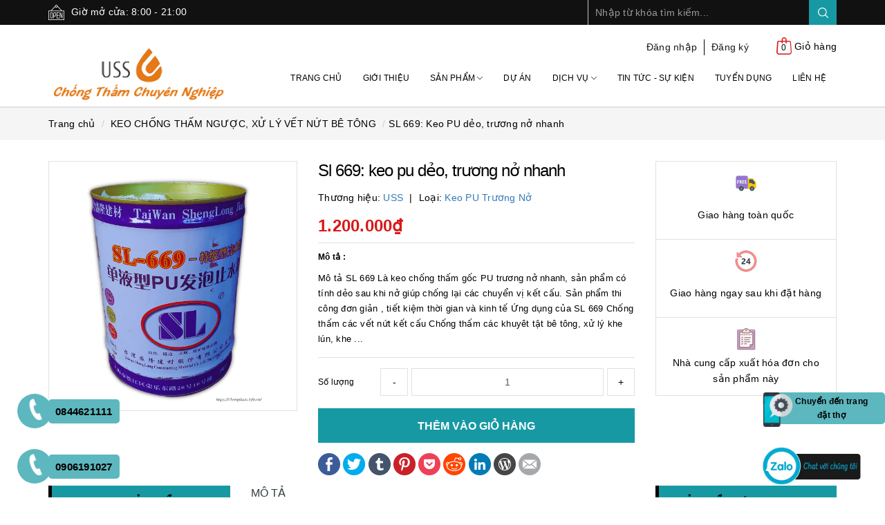

--- FILE ---
content_type: text/html; charset=utf-8
request_url: https://chongtham.info.vn/sl-669-keo-pu-deo-truong-no-nhanh
body_size: 109634
content:
<!DOCTYPE html>
<html lang="vi">
	<head> 
		<meta name="google-site-verification" content="_TjiC051CmyswtO066gaj27nXgLbtKy7KD3QVHXX7sE" />
		<!-- Google tag (gtag.js) -->
		<script async src="https://www.googletagmanager.com/gtag/js?id=G-Q2KMRN85HD"></script>
		<script>
			setTimeout(function(){
				window.dataLayer = window.dataLayer || [];
				function gtag(){dataLayer.push(arguments);}
				gtag('js', new Date());

				gtag('config', 'G-Q2KMRN85HD');
			},5000);
		</script>
		<!-- Google Tag Manager -->
		<script>
			setTimeout(function(){
				(function(w,d,s,l,i){w[l]=w[l]||[];w[l].push({'gtm.start':
															  new Date().getTime(),event:'gtm.js'});var f=d.getElementsByTagName(s)[0],
					j=d.createElement(s),dl=l!='dataLayer'?'&l='+l:'';j.async=true;j.src=
						'https://www.googletagmanager.com/gtm.js?id='+i+dl;f.parentNode.insertBefore(j,f);
									})(window,document,'script','dataLayer','GTM-5TFT582');
			},5000);
		</script>
		<!-- End Google Tag Manager -->


		<meta http-equiv="content-type" content="text/html;charset=utf-8" />

		<meta name="viewport" content="width=device-width">	
		<title>
			SL 669: Keo PU dẻo, trương nở nhanh | USS Việt Nam
		</title>
		<!-- ================= Page description ================== -->
		
		<meta name="description" content="Mô tả SL 669 Là keo chống thấm gốc PU trương nở nhanh, sản phẩm có tính dẻo sau khi nở giúp chống lại các chuyển vị kết cấu. Sản phẩm thi công đơn giản , tiết kiệm thời gian và kinh tế Ứng dụng của SL 669 Chống thấm các vết nứt kết cấu Chống thấm các khuyêt tật bê tông, xử lý khe lún, khe co giãn bê tông Chống thấm ngư">
		
		<!-- ================= Meta ================== -->
		
		<meta name="keywords" content="SL 669: Keo PU dẻo, trương nở nhanh, KEO CHỐNG THẤM NGƯỢC, XỬ LÝ VẾT NỨT BÊ TÔNG, 669, keo chống thấm ngược, pu, SL 669, trương nở, USS Việt Nam, chongtham.info.vn"/>
				

		

		<meta name='revisit-after' content='1 days' />
		<meta name="robots" content="noodp,index,follow" />
		<!-- ================= Favicon ================== -->
		
		<link rel="icon" href="//bizweb.dktcdn.net/100/288/368/themes/815090/assets/favicon.png?1765340650665" type="image/x-icon" />
		
		<!-- ================= Google Fonts ================== -->
		
		
			

		<!-- Facebook Open Graph meta tags -->
		

	<meta property="og:type" content="product">
	<meta property="og:title" content="SL 669: Keo PU dẻo, trương nở nhanh">
	
		<meta property="og:image" content="http://bizweb.dktcdn.net/thumb/grande/100/288/368/products/sl-669.png?v=1724751226757">
		<meta property="og:image:secure_url" content="https://bizweb.dktcdn.net/thumb/grande/100/288/368/products/sl-669.png?v=1724751226757">
	
	<meta property="og:price:amount" content="1.200.000">
	<meta property="og:price:currency" content="VND">

<meta property="og:description" content="Mô tả SL 669 Là keo chống thấm gốc PU trương nở nhanh, sản phẩm có tính dẻo sau khi nở giúp chống lại các chuyển vị kết cấu. Sản phẩm thi công đơn giản , tiết kiệm thời gian và kinh tế Ứng dụng của SL 669 Chống thấm các vết nứt kết cấu Chống thấm các khuyêt tật bê tông, xử lý khe lún, khe co giãn bê tông Chống thấm ngư">
<meta property="og:url" content="https://chongtham.info.vn/sl-669-keo-pu-deo-truong-no-nhanh">
<meta property="og:site_name" content="USS Việt Nam">		
		<script type="application/ld+json">{
	"@context": "http://schema.org",
  	"@type": "Supplierofconstructionmaterials",
"@id":"https://chongtham.info.vn/",
	"url": "https://chongtham.info.vn/",
	"logo": "https://bizweb.dktcdn.net/100/288/368/themes/746921/assets/logo.png?1584463577660",
    "image":"https://bizweb.dktcdn.net/100/288/368/themes/746921/assets/slider_2_image.png?1584463577660",
    "priceRange":"10000vnd-500000000vnd",
	"hasMap": "https://www.google.com/maps/place/C%C3%B4ng+ty+TNHH+TM%26DV+USS+Vi%E1%BB%87t+Nam/@21.049629,105.8049091,21z/data=!4m5!3m4!1s0x0:0xcf07aabbf4536653!8m2!3d21.0496004!4d105.8049485",	
	"email": "mailto:ussvietnam99@gmail.com			",
    "founder": "Đào Quang Huy",
  	"address": {
    	"@type": "PostalAddress",
    	"addressLocality": "Cầu Giấy",
        "addressCountry": "VIỆT NAM",
    	"addressRegion": "Hà Nội",
    	"postalCode":"100000",
    	"streetAddress": "54 Võ Chí Công, Phường Nghĩa Đô, Quận Cầu Giấy Hà Nội 100000"
  	},
  	"description": "công ty cung cấp vật liệu xây dựng, vật liệu chống thấm, dịch vụ thi công chống thấm",
	"name": "Công ty TNHH TM&DV USS Việt Nam",
  	"telephone": "0906-191-027",
  	"openingHoursSpecification": [
  {
    "@type": "OpeningHoursSpecification",
    "dayOfWeek": [
      "Monday",
      "Tuesday",
      "Wednesday",
      "Thursday",
      "Friday"
    ],
    "opens": "08:00",
    "closes": "21:00"
  },
  {
    "@type": "OpeningHoursSpecification",
    "dayOfWeek": [
      "Saturday",
      "Sunday"
    ],
    "opens": "8:00",
    "closes": "21:00"
  }
],
  	"geo": {
    	"@type": "GeoCoordinates",
   	"latitude": "21.049618",
    	"longitude": "105.804946"
 		}, 			
         "potentialAction": {
    "@type": "ReserveAction",
    "target": {
      "@type": "EntryPoint",
      "urlTemplate": "https://chongtham.info.vn/account/register",
      "inLanguage": "vn",
      "actionPlatform": [
        "http://schema.org/DesktopWebPlatform",
        "http://schema.org/IOSPlatform",
        "http://schema.org/AndroidPlatform"
      ]
    },
    "result": {
      "@type": "Reservation",
      "name": "đăng kí"
    }
  },
 
  	"sameAs" : [ "https://www.facebook.com/chongthamchuyenghiep/",
    	"https://www.youtube.com/channel/UCvGoPQ6J2M2jOWPRZFtQepw/featured?view_as=subscriber",
    	"https://twitter.com/CngtyTNHHTMDVU1",
		"https://www.instagram.com/ussvietnam/",
		"https://www.linkedin.com/company/31351756/",
		"https://www.pinterest.com/ussvietnam99/",
		"https://soundcloud.com/user-427918939",
                "https://vk.com/id587563084",
                "https://www.reddit.com/user/quanghuy2210",
        "https://quanghuy2210.tumblr.com/"]
	}</script>
	<script type="application/ld+json">{
  "@context": "http://schema.org",
  "@type": "Person",
  "name": "Đào Quang Huy",
  "jobTitle": "Ceo",
  "image" : "https://bizweb.dktcdn.net/100/288/368/files/dao-quang-huy-ceo.jpg?v=1585143948883",
   "worksFor" : "Công ty TNHH TM&DV USS Việt Nam",
  "url": "https://chongtham.info.vn/",
"sameAs":["https://www.linkedin.com/in/%C4%91%C3%A0o-quang-huy/",
"https://www.facebook.com/quang.huy.3939503",
"https://en.gravatar.com/oquanghuy",
"https://www.instagram.com/huygo_lvt/",
"https://www.youtube.com/channel/UCQO0xIazS27rR2kUsAE2TfQ?view_as=subscriber",
"https://angel.co/dao-quang-huy" ], 
"AlumniOf" : [ "Trường Trung học phổ thông chuyên Lương Văn Tụy",
"Đại học Giao thông Vận Tải - University of Transport and Communications" ],
"address": {
  "@type": "PostalAddress",
    "addressLocality": "Hanoi",
    "addressRegion": "vietnam"
	 }}</script>
<script type="application/ld+json">{
"@context": "https://schema.org",
"@type":"Organization",
"name": "Công ty TNHH TM&DV USS Việt Nam",
"url": "https://bangcannuocvn.net/",
"logo": "https://bizweb.dktcdn.net/100/345/652/themes/746932/assets/logo.png?1610505766529",
"memberOf":{"@type":"Organization",
"name": "Công ty TNHH TM&DV USS Việt Nam",
"url": "https://chongtham.info.vn/",
"logo": "https://bizweb.dktcdn.net/100/288/368/themes/746921/assets/logo.png?1610764827182",
"contactPoint": {
  "@type": "ContactPoint",
  "telephone": "0906-191-027",
  "contactType": "customer service",
  "areaServed": "VN"}},
"contactPoint": {
  "@type": "ContactPoint",
  "telephone": "0844-621-111",
  "contactType": "customer service",
  "areaServed": "VN"}}</script>



<script type="application/ld+json">{
"@context": "https://schema.org",
"@type":"Organization",
"name": "Công ty TNHH TM&DV USS Việt Nam",
"url": "https://keodangachvn.net/",
"logo": "https://bizweb.dktcdn.net/100/345/108/themes/746917/assets/logo.png?1610762776195",
"memberOf":{"@type":"Organization",
"name": "Công ty TNHH TM&DV USS Việt Nam",
"url": "https://chongtham.info.vn/",
"logo": "https://bizweb.dktcdn.net/100/288/368/themes/746921/assets/logo.png?1610764827182",
"contactPoint": {
  "@type": "ContactPoint",
  "telephone": "0906-191-027",
  "contactType": "customer service",
  "areaServed": "VN"}},
"contactPoint": {
  "@type": "ContactPoint",
  "telephone": "0844-621-111",
  "contactType": "customer service",
  "areaServed": "VN"}}</script>
		<link rel="preload" as="style" type="text/css" href="//bizweb.dktcdn.net/100/288/368/themes/815090/assets/plugn-nd.scss.css?1765340650665">
<link rel="preload" as='style' type="text/css" href="//bizweb.dktcdn.net/100/288/368/themes/815090/assets/base.scss.css?1765340650665">
<link rel="preload" as='style' type="text/css" href="//bizweb.dktcdn.net/100/288/368/themes/815090/assets/style.scss.css?1765340650665">
<link rel="preload" as='style'  type="text/css" href="//bizweb.dktcdn.net/100/288/368/themes/815090/assets/responsive.scss.css?1765340650665">
<link href="//bizweb.dktcdn.net/100/288/368/themes/815090/assets/plugn-nd.scss.css?1765340650665" rel="stylesheet" type="text/css" media="all" />
<link href="//bizweb.dktcdn.net/100/288/368/themes/815090/assets/base.scss.css?1765340650665" rel="stylesheet" type="text/css" media="all" />		
<link href="//bizweb.dktcdn.net/100/288/368/themes/815090/assets/style.scss.css?1765340650665" rel="stylesheet" type="text/css" media="all" />		
<link href="//bizweb.dktcdn.net/100/288/368/themes/815090/assets/responsive.scss.css?1765340650665" rel="stylesheet" type="text/css" media="all" />

		<script>
	/*! jQuery v2.2.3 */ 
!function(e,t){"object"==typeof module&&"object"==typeof module.exports?module.exports=e.document?t(e,!0):function(e){if(!e.document)throw new Error("jQuery requires a window with a document");return t(e)}:t(e)}("undefined"!=typeof window?window:this,function(e,t){var n=[],r=e.document,i=n.slice,o=n.concat,s=n.push,a=n.indexOf,u={},l=u.toString,c=u.hasOwnProperty,f={},p="2.2.3",d=function(e,t){return new d.fn.init(e,t)},h=/^[\s\uFEFF\xA0]+|[\s\uFEFF\xA0]+$/g,g=/^-ms-/,v=/-([\da-z])/gi,m=function(e,t){return t.toUpperCase()};function y(e){var t=!!e&&"length"in e&&e.length,n=d.type(e);return"function"!==n&&!d.isWindow(e)&&("array"===n||0===t||"number"==typeof t&&t>0&&t-1 in e)}d.fn=d.prototype={jquery:p,constructor:d,selector:"",length:0,toArray:function(){return i.call(this)},get:function(e){return null!=e?0>e?this[e+this.length]:this[e]:i.call(this)},pushStack:function(e){var t=d.merge(this.constructor(),e);return t.prevObject=this,t.context=this.context,t},each:function(e){return d.each(this,e)},map:function(e){return this.pushStack(d.map(this,function(t,n){return e.call(t,n,t)}))},slice:function(){return this.pushStack(i.apply(this,arguments))},first:function(){return this.eq(0)},last:function(){return this.eq(-1)},eq:function(e){var t=this.length,n=+e+(0>e?t:0);return this.pushStack(n>=0&&t>n?[this[n]]:[])},end:function(){return this.prevObject||this.constructor()},push:s,sort:n.sort,splice:n.splice},d.extend=d.fn.extend=function(){var e,t,n,r,i,o,s=arguments[0]||{},a=1,u=arguments.length,l=!1;for("boolean"==typeof s&&(l=s,s=arguments[a]||{},a++),"object"==typeof s||d.isFunction(s)||(s={}),a===u&&(s=this,a--);u>a;a++)if(null!=(e=arguments[a]))for(t in e)n=s[t],s!==(r=e[t])&&(l&&r&&(d.isPlainObject(r)||(i=d.isArray(r)))?(i?(i=!1,o=n&&d.isArray(n)?n:[]):o=n&&d.isPlainObject(n)?n:{},s[t]=d.extend(l,o,r)):void 0!==r&&(s[t]=r));return s},d.extend({expando:"jQuery"+(p+Math.random()).replace(/\D/g,""),isReady:!0,error:function(e){throw new Error(e)},noop:function(){},isFunction:function(e){return"function"===d.type(e)},isArray:Array.isArray,isWindow:function(e){return null!=e&&e===e.window},isNumeric:function(e){var t=e&&e.toString();return!d.isArray(e)&&t-parseFloat(t)+1>=0},isPlainObject:function(e){var t;if("object"!==d.type(e)||e.nodeType||d.isWindow(e))return!1;if(e.constructor&&!c.call(e,"constructor")&&!c.call(e.constructor.prototype||{},"isPrototypeOf"))return!1;for(t in e);return void 0===t||c.call(e,t)},isEmptyObject:function(e){var t;for(t in e)return!1;return!0},type:function(e){return null==e?e+"":"object"==typeof e||"function"==typeof e?u[l.call(e)]||"object":typeof e},globalEval:function(e){var t,n=eval;(e=d.trim(e))&&(1===e.indexOf("use strict")?((t=r.createElement("script")).text=e,r.head.appendChild(t).parentNode.removeChild(t)):n(e))},camelCase:function(e){return e.replace(g,"ms-").replace(v,m)},nodeName:function(e,t){return e.nodeName&&e.nodeName.toLowerCase()===t.toLowerCase()},each:function(e,t){var n,r=0;if(y(e))for(n=e.length;n>r&&!1!==t.call(e[r],r,e[r]);r++);else for(r in e)if(!1===t.call(e[r],r,e[r]))break;return e},trim:function(e){return null==e?"":(e+"").replace(h,"")},makeArray:function(e,t){var n=t||[];return null!=e&&(y(Object(e))?d.merge(n,"string"==typeof e?[e]:e):s.call(n,e)),n},inArray:function(e,t,n){return null==t?-1:a.call(t,e,n)},merge:function(e,t){for(var n=+t.length,r=0,i=e.length;n>r;r++)e[i++]=t[r];return e.length=i,e},grep:function(e,t,n){for(var r=[],i=0,o=e.length,s=!n;o>i;i++)!t(e[i],i)!==s&&r.push(e[i]);return r},map:function(e,t,n){var r,i,s=0,a=[];if(y(e))for(r=e.length;r>s;s++)null!=(i=t(e[s],s,n))&&a.push(i);else for(s in e)null!=(i=t(e[s],s,n))&&a.push(i);return o.apply([],a)},guid:1,proxy:function(e,t){var n,r,o;return"string"==typeof t&&(n=e[t],t=e,e=n),d.isFunction(e)?(r=i.call(arguments,2),(o=function(){return e.apply(t||this,r.concat(i.call(arguments)))}).guid=e.guid=e.guid||d.guid++,o):void 0},now:Date.now,support:f}),"function"==typeof Symbol&&(d.fn[Symbol.iterator]=n[Symbol.iterator]),d.each("Boolean Number String Function Array Date RegExp Object Error Symbol".split(" "),function(e,t){u["[object "+t+"]"]=t.toLowerCase()});var x=function(e){var t,n,r,i,o,s,a,u,l,c,f,p,d,h,g,v,m,y,x,b="sizzle"+1*new Date,w=e.document,T=0,C=0,k=oe(),E=oe(),N=oe(),S=function(e,t){return e===t&&(f=!0),0},D=1<<31,j={}.hasOwnProperty,A=[],q=A.pop,L=A.push,H=A.push,O=A.slice,F=function(e,t){for(var n=0,r=e.length;r>n;n++)if(e[n]===t)return n;return-1},P="checked|selected|async|autofocus|autoplay|controls|defer|disabled|hidden|ismap|loop|multiple|open|readonly|required|scoped",R="[\\x20\\t\\r\\n\\f]",M="(?:\\\\.|[\\w-]|[^\\x00-\\xa0])+",I="\\["+R+"*("+M+")(?:"+R+"*([*^$|!~]?=)"+R+"*(?:'((?:\\\\.|[^\\\\'])*)'|\"((?:\\\\.|[^\\\\\"])*)\"|("+M+"))|)"+R+"*\\]",W=":("+M+")(?:\\((('((?:\\\\.|[^\\\\'])*)'|\"((?:\\\\.|[^\\\\\"])*)\")|((?:\\\\.|[^\\\\()[\\]]|"+I+")*)|.*)\\)|)",$=new RegExp(R+"+","g"),B=new RegExp("^"+R+"+|((?:^|[^\\\\])(?:\\\\.)*)"+R+"+$","g"),_=new RegExp("^"+R+"*,"+R+"*"),X=new RegExp("^"+R+"*([>+~]|"+R+")"+R+"*"),z=new RegExp("="+R+"*([^\\]'\"]*?)"+R+"*\\]","g"),U=new RegExp(W),V=new RegExp("^"+M+"$"),Y={ID:new RegExp("^#("+M+")"),CLASS:new RegExp("^\\.("+M+")"),TAG:new RegExp("^("+M+"|[*])"),ATTR:new RegExp("^"+I),PSEUDO:new RegExp("^"+W),CHILD:new RegExp("^:(only|first|last|nth|nth-last)-(child|of-type)(?:\\("+R+"*(even|odd|(([+-]|)(\\d*)n|)"+R+"*(?:([+-]|)"+R+"*(\\d+)|))"+R+"*\\)|)","i"),bool:new RegExp("^(?:"+P+")$","i"),needsContext:new RegExp("^"+R+"*[>+~]|:(even|odd|eq|gt|lt|nth|first|last)(?:\\("+R+"*((?:-\\d)?\\d*)"+R+"*\\)|)(?=[^-]|$)","i")},G=/^(?:input|select|textarea|button)$/i,Q=/^h\d$/i,J=/^[^{]+\{\s*\[native \w/,K=/^(?:#([\w-]+)|(\w+)|\.([\w-]+))$/,Z=/[+~]/,ee=/'|\\/g,te=new RegExp("\\\\([\\da-f]{1,6}"+R+"?|("+R+")|.)","ig"),ne=function(e,t,n){var r="0x"+t-65536;return r!=r||n?t:0>r?String.fromCharCode(r+65536):String.fromCharCode(r>>10|55296,1023&r|56320)},re=function(){p()};try{H.apply(A=O.call(w.childNodes),w.childNodes),A[w.childNodes.length].nodeType}catch(e){H={apply:A.length?function(e,t){L.apply(e,O.call(t))}:function(e,t){for(var n=e.length,r=0;e[n++]=t[r++];);e.length=n-1}}}function ie(e,t,r,i){var o,a,l,c,f,h,m,y,T=t&&t.ownerDocument,C=t?t.nodeType:9;if(r=r||[],"string"!=typeof e||!e||1!==C&&9!==C&&11!==C)return r;if(!i&&((t?t.ownerDocument||t:w)!==d&&p(t),t=t||d,g)){if(11!==C&&(h=K.exec(e)))if(o=h[1]){if(9===C){if(!(l=t.getElementById(o)))return r;if(l.id===o)return r.push(l),r}else if(T&&(l=T.getElementById(o))&&x(t,l)&&l.id===o)return r.push(l),r}else{if(h[2])return H.apply(r,t.getElementsByTagName(e)),r;if((o=h[3])&&n.getElementsByClassName&&t.getElementsByClassName)return H.apply(r,t.getElementsByClassName(o)),r}if(n.qsa&&!N[e+" "]&&(!v||!v.test(e))){if(1!==C)T=t,y=e;else if("object"!==t.nodeName.toLowerCase()){for((c=t.getAttribute("id"))?c=c.replace(ee,"\\$&"):t.setAttribute("id",c=b),a=(m=s(e)).length,f=V.test(c)?"#"+c:"[id='"+c+"']";a--;)m[a]=f+" "+ge(m[a]);y=m.join(","),T=Z.test(e)&&de(t.parentNode)||t}if(y)try{return H.apply(r,T.querySelectorAll(y)),r}catch(e){}finally{c===b&&t.removeAttribute("id")}}}return u(e.replace(B,"$1"),t,r,i)}function oe(){var e=[];return function t(n,i){return e.push(n+" ")>r.cacheLength&&delete t[e.shift()],t[n+" "]=i}}function se(e){return e[b]=!0,e}function ae(e){var t=d.createElement("div");try{return!!e(t)}catch(e){return!1}finally{t.parentNode&&t.parentNode.removeChild(t),t=null}}function ue(e,t){for(var n=e.split("|"),i=n.length;i--;)r.attrHandle[n[i]]=t}function le(e,t){var n=t&&e,r=n&&1===e.nodeType&&1===t.nodeType&&(~t.sourceIndex||D)-(~e.sourceIndex||D);if(r)return r;if(n)for(;n=n.nextSibling;)if(n===t)return-1;return e?1:-1}function ce(e){return function(t){return"input"===t.nodeName.toLowerCase()&&t.type===e}}function fe(e){return function(t){var n=t.nodeName.toLowerCase();return("input"===n||"button"===n)&&t.type===e}}function pe(e){return se(function(t){return t=+t,se(function(n,r){for(var i,o=e([],n.length,t),s=o.length;s--;)n[i=o[s]]&&(n[i]=!(r[i]=n[i]))})})}function de(e){return e&&void 0!==e.getElementsByTagName&&e}for(t in n=ie.support={},o=ie.isXML=function(e){var t=e&&(e.ownerDocument||e).documentElement;return!!t&&"HTML"!==t.nodeName},p=ie.setDocument=function(e){var t,i,s=e?e.ownerDocument||e:w;return s!==d&&9===s.nodeType&&s.documentElement?(h=(d=s).documentElement,g=!o(d),(i=d.defaultView)&&i.top!==i&&(i.addEventListener?i.addEventListener("unload",re,!1):i.attachEvent&&i.attachEvent("onunload",re)),n.attributes=ae(function(e){return e.className="i",!e.getAttribute("className")}),n.getElementsByTagName=ae(function(e){return e.appendChild(d.createComment("")),!e.getElementsByTagName("*").length}),n.getElementsByClassName=J.test(d.getElementsByClassName),n.getById=ae(function(e){return h.appendChild(e).id=b,!d.getElementsByName||!d.getElementsByName(b).length}),n.getById?(r.find.ID=function(e,t){if(void 0!==t.getElementById&&g){var n=t.getElementById(e);return n?[n]:[]}},r.filter.ID=function(e){var t=e.replace(te,ne);return function(e){return e.getAttribute("id")===t}}):(delete r.find.ID,r.filter.ID=function(e){var t=e.replace(te,ne);return function(e){var n=void 0!==e.getAttributeNode&&e.getAttributeNode("id");return n&&n.value===t}}),r.find.TAG=n.getElementsByTagName?function(e,t){return void 0!==t.getElementsByTagName?t.getElementsByTagName(e):n.qsa?t.querySelectorAll(e):void 0}:function(e,t){var n,r=[],i=0,o=t.getElementsByTagName(e);if("*"===e){for(;n=o[i++];)1===n.nodeType&&r.push(n);return r}return o},r.find.CLASS=n.getElementsByClassName&&function(e,t){return void 0!==t.getElementsByClassName&&g?t.getElementsByClassName(e):void 0},m=[],v=[],(n.qsa=J.test(d.querySelectorAll))&&(ae(function(e){h.appendChild(e).innerHTML="<a id='"+b+"'></a><select id='"+b+"-\r\\' msallowcapture=''><option selected=''></option></select>",e.querySelectorAll("[msallowcapture^='']").length&&v.push("[*^$]="+R+"*(?:''|\"\")"),e.querySelectorAll("[selected]").length||v.push("\\["+R+"*(?:value|"+P+")"),e.querySelectorAll("[id~="+b+"-]").length||v.push("~="),e.querySelectorAll(":checked").length||v.push(":checked"),e.querySelectorAll("a#"+b+"+*").length||v.push(".#.+[+~]")}),ae(function(e){var t=d.createElement("input");t.setAttribute("type","hidden"),e.appendChild(t).setAttribute("name","D"),e.querySelectorAll("[name=d]").length&&v.push("name"+R+"*[*^$|!~]?="),e.querySelectorAll(":enabled").length||v.push(":enabled",":disabled"),e.querySelectorAll("*,:x"),v.push(",.*:")})),(n.matchesSelector=J.test(y=h.matches||h.webkitMatchesSelector||h.mozMatchesSelector||h.oMatchesSelector||h.msMatchesSelector))&&ae(function(e){n.disconnectedMatch=y.call(e,"div"),y.call(e,"[s!='']:x"),m.push("!=",W)}),v=v.length&&new RegExp(v.join("|")),m=m.length&&new RegExp(m.join("|")),t=J.test(h.compareDocumentPosition),x=t||J.test(h.contains)?function(e,t){var n=9===e.nodeType?e.documentElement:e,r=t&&t.parentNode;return e===r||!(!r||1!==r.nodeType||!(n.contains?n.contains(r):e.compareDocumentPosition&&16&e.compareDocumentPosition(r)))}:function(e,t){if(t)for(;t=t.parentNode;)if(t===e)return!0;return!1},S=t?function(e,t){if(e===t)return f=!0,0;var r=!e.compareDocumentPosition-!t.compareDocumentPosition;return r||(1&(r=(e.ownerDocument||e)===(t.ownerDocument||t)?e.compareDocumentPosition(t):1)||!n.sortDetached&&t.compareDocumentPosition(e)===r?e===d||e.ownerDocument===w&&x(w,e)?-1:t===d||t.ownerDocument===w&&x(w,t)?1:c?F(c,e)-F(c,t):0:4&r?-1:1)}:function(e,t){if(e===t)return f=!0,0;var n,r=0,i=e.parentNode,o=t.parentNode,s=[e],a=[t];if(!i||!o)return e===d?-1:t===d?1:i?-1:o?1:c?F(c,e)-F(c,t):0;if(i===o)return le(e,t);for(n=e;n=n.parentNode;)s.unshift(n);for(n=t;n=n.parentNode;)a.unshift(n);for(;s[r]===a[r];)r++;return r?le(s[r],a[r]):s[r]===w?-1:a[r]===w?1:0},d):d},ie.matches=function(e,t){return ie(e,null,null,t)},ie.matchesSelector=function(e,t){if((e.ownerDocument||e)!==d&&p(e),t=t.replace(z,"='$1']"),n.matchesSelector&&g&&!N[t+" "]&&(!m||!m.test(t))&&(!v||!v.test(t)))try{var r=y.call(e,t);if(r||n.disconnectedMatch||e.document&&11!==e.document.nodeType)return r}catch(e){}return ie(t,d,null,[e]).length>0},ie.contains=function(e,t){return(e.ownerDocument||e)!==d&&p(e),x(e,t)},ie.attr=function(e,t){(e.ownerDocument||e)!==d&&p(e);var i=r.attrHandle[t.toLowerCase()],o=i&&j.call(r.attrHandle,t.toLowerCase())?i(e,t,!g):void 0;return void 0!==o?o:n.attributes||!g?e.getAttribute(t):(o=e.getAttributeNode(t))&&o.specified?o.value:null},ie.error=function(e){throw new Error("Syntax error, unrecognized expression: "+e)},ie.uniqueSort=function(e){var t,r=[],i=0,o=0;if(f=!n.detectDuplicates,c=!n.sortStable&&e.slice(0),e.sort(S),f){for(;t=e[o++];)t===e[o]&&(i=r.push(o));for(;i--;)e.splice(r[i],1)}return c=null,e},i=ie.getText=function(e){var t,n="",r=0,o=e.nodeType;if(o){if(1===o||9===o||11===o){if("string"==typeof e.textContent)return e.textContent;for(e=e.firstChild;e;e=e.nextSibling)n+=i(e)}else if(3===o||4===o)return e.nodeValue}else for(;t=e[r++];)n+=i(t);return n},(r=ie.selectors={cacheLength:50,createPseudo:se,match:Y,attrHandle:{},find:{},relative:{">":{dir:"parentNode",first:!0}," ":{dir:"parentNode"},"+":{dir:"previousSibling",first:!0},"~":{dir:"previousSibling"}},preFilter:{ATTR:function(e){return e[1]=e[1].replace(te,ne),e[3]=(e[3]||e[4]||e[5]||"").replace(te,ne),"~="===e[2]&&(e[3]=" "+e[3]+" "),e.slice(0,4)},CHILD:function(e){return e[1]=e[1].toLowerCase(),"nth"===e[1].slice(0,3)?(e[3]||ie.error(e[0]),e[4]=+(e[4]?e[5]+(e[6]||1):2*("even"===e[3]||"odd"===e[3])),e[5]=+(e[7]+e[8]||"odd"===e[3])):e[3]&&ie.error(e[0]),e},PSEUDO:function(e){var t,n=!e[6]&&e[2];return Y.CHILD.test(e[0])?null:(e[3]?e[2]=e[4]||e[5]||"":n&&U.test(n)&&(t=s(n,!0))&&(t=n.indexOf(")",n.length-t)-n.length)&&(e[0]=e[0].slice(0,t),e[2]=n.slice(0,t)),e.slice(0,3))}},filter:{TAG:function(e){var t=e.replace(te,ne).toLowerCase();return"*"===e?function(){return!0}:function(e){return e.nodeName&&e.nodeName.toLowerCase()===t}},CLASS:function(e){var t=k[e+" "];return t||(t=new RegExp("(^|"+R+")"+e+"("+R+"|$)"))&&k(e,function(e){return t.test("string"==typeof e.className&&e.className||void 0!==e.getAttribute&&e.getAttribute("class")||"")})},ATTR:function(e,t,n){return function(r){var i=ie.attr(r,e);return null==i?"!="===t:!t||(i+="","="===t?i===n:"!="===t?i!==n:"^="===t?n&&0===i.indexOf(n):"*="===t?n&&i.indexOf(n)>-1:"$="===t?n&&i.slice(-n.length)===n:"~="===t?(" "+i.replace($," ")+" ").indexOf(n)>-1:"|="===t&&(i===n||i.slice(0,n.length+1)===n+"-"))}},CHILD:function(e,t,n,r,i){var o="nth"!==e.slice(0,3),s="last"!==e.slice(-4),a="of-type"===t;return 1===r&&0===i?function(e){return!!e.parentNode}:function(t,n,u){var l,c,f,p,d,h,g=o!==s?"nextSibling":"previousSibling",v=t.parentNode,m=a&&t.nodeName.toLowerCase(),y=!u&&!a,x=!1;if(v){if(o){for(;g;){for(p=t;p=p[g];)if(a?p.nodeName.toLowerCase()===m:1===p.nodeType)return!1;h=g="only"===e&&!h&&"nextSibling"}return!0}if(h=[s?v.firstChild:v.lastChild],s&&y){for(x=(d=(l=(c=(f=(p=v)[b]||(p[b]={}))[p.uniqueID]||(f[p.uniqueID]={}))[e]||[])[0]===T&&l[1])&&l[2],p=d&&v.childNodes[d];p=++d&&p&&p[g]||(x=d=0)||h.pop();)if(1===p.nodeType&&++x&&p===t){c[e]=[T,d,x];break}}else if(y&&(x=d=(l=(c=(f=(p=t)[b]||(p[b]={}))[p.uniqueID]||(f[p.uniqueID]={}))[e]||[])[0]===T&&l[1]),!1===x)for(;(p=++d&&p&&p[g]||(x=d=0)||h.pop())&&((a?p.nodeName.toLowerCase()!==m:1!==p.nodeType)||!++x||(y&&((c=(f=p[b]||(p[b]={}))[p.uniqueID]||(f[p.uniqueID]={}))[e]=[T,x]),p!==t)););return(x-=i)===r||x%r==0&&x/r>=0}}},PSEUDO:function(e,t){var n,i=r.pseudos[e]||r.setFilters[e.toLowerCase()]||ie.error("unsupported pseudo: "+e);return i[b]?i(t):i.length>1?(n=[e,e,"",t],r.setFilters.hasOwnProperty(e.toLowerCase())?se(function(e,n){for(var r,o=i(e,t),s=o.length;s--;)e[r=F(e,o[s])]=!(n[r]=o[s])}):function(e){return i(e,0,n)}):i}},pseudos:{not:se(function(e){var t=[],n=[],r=a(e.replace(B,"$1"));return r[b]?se(function(e,t,n,i){for(var o,s=r(e,null,i,[]),a=e.length;a--;)(o=s[a])&&(e[a]=!(t[a]=o))}):function(e,i,o){return t[0]=e,r(t,null,o,n),t[0]=null,!n.pop()}}),has:se(function(e){return function(t){return ie(e,t).length>0}}),contains:se(function(e){return e=e.replace(te,ne),function(t){return(t.textContent||t.innerText||i(t)).indexOf(e)>-1}}),lang:se(function(e){return V.test(e||"")||ie.error("unsupported lang: "+e),e=e.replace(te,ne).toLowerCase(),function(t){var n;do{if(n=g?t.lang:t.getAttribute("xml:lang")||t.getAttribute("lang"))return(n=n.toLowerCase())===e||0===n.indexOf(e+"-")}while((t=t.parentNode)&&1===t.nodeType);return!1}}),target:function(t){var n=e.location&&e.location.hash;return n&&n.slice(1)===t.id},root:function(e){return e===h},focus:function(e){return e===d.activeElement&&(!d.hasFocus||d.hasFocus())&&!!(e.type||e.href||~e.tabIndex)},enabled:function(e){return!1===e.disabled},disabled:function(e){return!0===e.disabled},checked:function(e){var t=e.nodeName.toLowerCase();return"input"===t&&!!e.checked||"option"===t&&!!e.selected},selected:function(e){return e.parentNode&&e.parentNode.selectedIndex,!0===e.selected},empty:function(e){for(e=e.firstChild;e;e=e.nextSibling)if(e.nodeType<6)return!1;return!0},parent:function(e){return!r.pseudos.empty(e)},header:function(e){return Q.test(e.nodeName)},input:function(e){return G.test(e.nodeName)},button:function(e){var t=e.nodeName.toLowerCase();return"input"===t&&"button"===e.type||"button"===t},text:function(e){var t;return"input"===e.nodeName.toLowerCase()&&"text"===e.type&&(null==(t=e.getAttribute("type"))||"text"===t.toLowerCase())},first:pe(function(){return[0]}),last:pe(function(e,t){return[t-1]}),eq:pe(function(e,t,n){return[0>n?n+t:n]}),even:pe(function(e,t){for(var n=0;t>n;n+=2)e.push(n);return e}),odd:pe(function(e,t){for(var n=1;t>n;n+=2)e.push(n);return e}),lt:pe(function(e,t,n){for(var r=0>n?n+t:n;--r>=0;)e.push(r);return e}),gt:pe(function(e,t,n){for(var r=0>n?n+t:n;++r<t;)e.push(r);return e})}}).pseudos.nth=r.pseudos.eq,{radio:!0,checkbox:!0,file:!0,password:!0,image:!0})r.pseudos[t]=ce(t);for(t in{submit:!0,reset:!0})r.pseudos[t]=fe(t);function he(){}function ge(e){for(var t=0,n=e.length,r="";n>t;t++)r+=e[t].value;return r}function ve(e,t,n){var r=t.dir,i=n&&"parentNode"===r,o=C++;return t.first?function(t,n,o){for(;t=t[r];)if(1===t.nodeType||i)return e(t,n,o)}:function(t,n,s){var a,u,l,c=[T,o];if(s){for(;t=t[r];)if((1===t.nodeType||i)&&e(t,n,s))return!0}else for(;t=t[r];)if(1===t.nodeType||i){if((a=(u=(l=t[b]||(t[b]={}))[t.uniqueID]||(l[t.uniqueID]={}))[r])&&a[0]===T&&a[1]===o)return c[2]=a[2];if(u[r]=c,c[2]=e(t,n,s))return!0}}}function me(e){return e.length>1?function(t,n,r){for(var i=e.length;i--;)if(!e[i](t,n,r))return!1;return!0}:e[0]}function ye(e,t,n,r,i){for(var o,s=[],a=0,u=e.length,l=null!=t;u>a;a++)(o=e[a])&&(n&&!n(o,r,i)||(s.push(o),l&&t.push(a)));return s}function xe(e,t,n,r,i,o){return r&&!r[b]&&(r=xe(r)),i&&!i[b]&&(i=xe(i,o)),se(function(o,s,a,u){var l,c,f,p=[],d=[],h=s.length,g=o||function(e,t,n){for(var r=0,i=t.length;i>r;r++)ie(e,t[r],n);return n}(t||"*",a.nodeType?[a]:a,[]),v=!e||!o&&t?g:ye(g,p,e,a,u),m=n?i||(o?e:h||r)?[]:s:v;if(n&&n(v,m,a,u),r)for(l=ye(m,d),r(l,[],a,u),c=l.length;c--;)(f=l[c])&&(m[d[c]]=!(v[d[c]]=f));if(o){if(i||e){if(i){for(l=[],c=m.length;c--;)(f=m[c])&&l.push(v[c]=f);i(null,m=[],l,u)}for(c=m.length;c--;)(f=m[c])&&(l=i?F(o,f):p[c])>-1&&(o[l]=!(s[l]=f))}}else m=ye(m===s?m.splice(h,m.length):m),i?i(null,s,m,u):H.apply(s,m)})}function be(e){for(var t,n,i,o=e.length,s=r.relative[e[0].type],a=s||r.relative[" "],u=s?1:0,c=ve(function(e){return e===t},a,!0),f=ve(function(e){return F(t,e)>-1},a,!0),p=[function(e,n,r){var i=!s&&(r||n!==l)||((t=n).nodeType?c(e,n,r):f(e,n,r));return t=null,i}];o>u;u++)if(n=r.relative[e[u].type])p=[ve(me(p),n)];else{if((n=r.filter[e[u].type].apply(null,e[u].matches))[b]){for(i=++u;o>i&&!r.relative[e[i].type];i++);return xe(u>1&&me(p),u>1&&ge(e.slice(0,u-1).concat({value:" "===e[u-2].type?"*":""})).replace(B,"$1"),n,i>u&&be(e.slice(u,i)),o>i&&be(e=e.slice(i)),o>i&&ge(e))}p.push(n)}return me(p)}function we(e,t){var n=t.length>0,i=e.length>0,o=function(o,s,a,u,c){var f,h,v,m=0,y="0",x=o&&[],b=[],w=l,C=o||i&&r.find.TAG("*",c),k=T+=null==w?1:Math.random()||.1,E=C.length;for(c&&(l=s===d||s||c);y!==E&&null!=(f=C[y]);y++){if(i&&f){for(h=0,s||f.ownerDocument===d||(p(f),a=!g);v=e[h++];)if(v(f,s||d,a)){u.push(f);break}c&&(T=k)}n&&((f=!v&&f)&&m--,o&&x.push(f))}if(m+=y,n&&y!==m){for(h=0;v=t[h++];)v(x,b,s,a);if(o){if(m>0)for(;y--;)x[y]||b[y]||(b[y]=q.call(u));b=ye(b)}H.apply(u,b),c&&!o&&b.length>0&&m+t.length>1&&ie.uniqueSort(u)}return c&&(T=k,l=w),x};return n?se(o):o}return he.prototype=r.filters=r.pseudos,r.setFilters=new he,s=ie.tokenize=function(e,t){var n,i,o,s,a,u,l,c=E[e+" "];if(c)return t?0:c.slice(0);for(a=e,u=[],l=r.preFilter;a;){for(s in n&&!(i=_.exec(a))||(i&&(a=a.slice(i[0].length)||a),u.push(o=[])),n=!1,(i=X.exec(a))&&(n=i.shift(),o.push({value:n,type:i[0].replace(B," ")}),a=a.slice(n.length)),r.filter)!(i=Y[s].exec(a))||l[s]&&!(i=l[s](i))||(n=i.shift(),o.push({value:n,type:s,matches:i}),a=a.slice(n.length));if(!n)break}return t?a.length:a?ie.error(e):E(e,u).slice(0)},a=ie.compile=function(e,t){var n,r=[],i=[],o=N[e+" "];if(!o){for(t||(t=s(e)),n=t.length;n--;)(o=be(t[n]))[b]?r.push(o):i.push(o);(o=N(e,we(i,r))).selector=e}return o},u=ie.select=function(e,t,i,o){var u,l,c,f,p,d="function"==typeof e&&e,h=!o&&s(e=d.selector||e);if(i=i||[],1===h.length){if((l=h[0]=h[0].slice(0)).length>2&&"ID"===(c=l[0]).type&&n.getById&&9===t.nodeType&&g&&r.relative[l[1].type]){if(!(t=(r.find.ID(c.matches[0].replace(te,ne),t)||[])[0]))return i;d&&(t=t.parentNode),e=e.slice(l.shift().value.length)}for(u=Y.needsContext.test(e)?0:l.length;u--&&(c=l[u],!r.relative[f=c.type]);)if((p=r.find[f])&&(o=p(c.matches[0].replace(te,ne),Z.test(l[0].type)&&de(t.parentNode)||t))){if(l.splice(u,1),!(e=o.length&&ge(l)))return H.apply(i,o),i;break}}return(d||a(e,h))(o,t,!g,i,!t||Z.test(e)&&de(t.parentNode)||t),i},n.sortStable=b.split("").sort(S).join("")===b,n.detectDuplicates=!!f,p(),n.sortDetached=ae(function(e){return 1&e.compareDocumentPosition(d.createElement("div"))}),ae(function(e){return e.innerHTML="<a href='#'></a>","#"===e.firstChild.getAttribute("href")})||ue("type|href|height|width",function(e,t,n){return n?void 0:e.getAttribute(t,"type"===t.toLowerCase()?1:2)}),n.attributes&&ae(function(e){return e.innerHTML="<input/>",e.firstChild.setAttribute("value",""),""===e.firstChild.getAttribute("value")})||ue("value",function(e,t,n){return n||"input"!==e.nodeName.toLowerCase()?void 0:e.defaultValue}),ae(function(e){return null==e.getAttribute("disabled")})||ue(P,function(e,t,n){var r;return n?void 0:!0===e[t]?t.toLowerCase():(r=e.getAttributeNode(t))&&r.specified?r.value:null}),ie}(e);d.find=x,d.expr=x.selectors,d.expr[":"]=d.expr.pseudos,d.uniqueSort=d.unique=x.uniqueSort,d.text=x.getText,d.isXMLDoc=x.isXML,d.contains=x.contains;var b=function(e,t,n){for(var r=[],i=void 0!==n;(e=e[t])&&9!==e.nodeType;)if(1===e.nodeType){if(i&&d(e).is(n))break;r.push(e)}return r},w=function(e,t){for(var n=[];e;e=e.nextSibling)1===e.nodeType&&e!==t&&n.push(e);return n},T=d.expr.match.needsContext,C=/^<([\w-]+)\s*\/?>(?:<\/\1>|)$/,k=/^.[^:#\[\.,]*$/;function E(e,t,n){if(d.isFunction(t))return d.grep(e,function(e,r){return!!t.call(e,r,e)!==n});if(t.nodeType)return d.grep(e,function(e){return e===t!==n});if("string"==typeof t){if(k.test(t))return d.filter(t,e,n);t=d.filter(t,e)}return d.grep(e,function(e){return a.call(t,e)>-1!==n})}d.filter=function(e,t,n){var r=t[0];return n&&(e=":not("+e+")"),1===t.length&&1===r.nodeType?d.find.matchesSelector(r,e)?[r]:[]:d.find.matches(e,d.grep(t,function(e){return 1===e.nodeType}))},d.fn.extend({find:function(e){var t,n=this.length,r=[],i=this;if("string"!=typeof e)return this.pushStack(d(e).filter(function(){for(t=0;n>t;t++)if(d.contains(i[t],this))return!0}));for(t=0;n>t;t++)d.find(e,i[t],r);return(r=this.pushStack(n>1?d.unique(r):r)).selector=this.selector?this.selector+" "+e:e,r},filter:function(e){return this.pushStack(E(this,e||[],!1))},not:function(e){return this.pushStack(E(this,e||[],!0))},is:function(e){return!!E(this,"string"==typeof e&&T.test(e)?d(e):e||[],!1).length}});var N,S=/^(?:\s*(<[\w\W]+>)[^>]*|#([\w-]*))$/;(d.fn.init=function(e,t,n){var i,o;if(!e)return this;if(n=n||N,"string"==typeof e){if(!(i="<"===e[0]&&">"===e[e.length-1]&&e.length>=3?[null,e,null]:S.exec(e))||!i[1]&&t)return!t||t.jquery?(t||n).find(e):this.constructor(t).find(e);if(i[1]){if(t=t instanceof d?t[0]:t,d.merge(this,d.parseHTML(i[1],t&&t.nodeType?t.ownerDocument||t:r,!0)),C.test(i[1])&&d.isPlainObject(t))for(i in t)d.isFunction(this[i])?this[i](t[i]):this.attr(i,t[i]);return this}return(o=r.getElementById(i[2]))&&o.parentNode&&(this.length=1,this[0]=o),this.context=r,this.selector=e,this}return e.nodeType?(this.context=this[0]=e,this.length=1,this):d.isFunction(e)?void 0!==n.ready?n.ready(e):e(d):(void 0!==e.selector&&(this.selector=e.selector,this.context=e.context),d.makeArray(e,this))}).prototype=d.fn,N=d(r);var D=/^(?:parents|prev(?:Until|All))/,j={children:!0,contents:!0,next:!0,prev:!0};function A(e,t){for(;(e=e[t])&&1!==e.nodeType;);return e}d.fn.extend({has:function(e){var t=d(e,this),n=t.length;return this.filter(function(){for(var e=0;n>e;e++)if(d.contains(this,t[e]))return!0})},closest:function(e,t){for(var n,r=0,i=this.length,o=[],s=T.test(e)||"string"!=typeof e?d(e,t||this.context):0;i>r;r++)for(n=this[r];n&&n!==t;n=n.parentNode)if(n.nodeType<11&&(s?s.index(n)>-1:1===n.nodeType&&d.find.matchesSelector(n,e))){o.push(n);break}return this.pushStack(o.length>1?d.uniqueSort(o):o)},index:function(e){return e?"string"==typeof e?a.call(d(e),this[0]):a.call(this,e.jquery?e[0]:e):this[0]&&this[0].parentNode?this.first().prevAll().length:-1},add:function(e,t){return this.pushStack(d.uniqueSort(d.merge(this.get(),d(e,t))))},addBack:function(e){return this.add(null==e?this.prevObject:this.prevObject.filter(e))}}),d.each({parent:function(e){var t=e.parentNode;return t&&11!==t.nodeType?t:null},parents:function(e){return b(e,"parentNode")},parentsUntil:function(e,t,n){return b(e,"parentNode",n)},next:function(e){return A(e,"nextSibling")},prev:function(e){return A(e,"previousSibling")},nextAll:function(e){return b(e,"nextSibling")},prevAll:function(e){return b(e,"previousSibling")},nextUntil:function(e,t,n){return b(e,"nextSibling",n)},prevUntil:function(e,t,n){return b(e,"previousSibling",n)},siblings:function(e){return w((e.parentNode||{}).firstChild,e)},children:function(e){return w(e.firstChild)},contents:function(e){return e.contentDocument||d.merge([],e.childNodes)}},function(e,t){d.fn[e]=function(n,r){var i=d.map(this,t,n);return"Until"!==e.slice(-5)&&(r=n),r&&"string"==typeof r&&(i=d.filter(r,i)),this.length>1&&(j[e]||d.uniqueSort(i),D.test(e)&&i.reverse()),this.pushStack(i)}});var q,L=/\S+/g;function H(){r.removeEventListener("DOMContentLoaded",H),e.removeEventListener("load",H),d.ready()}d.Callbacks=function(e){e="string"==typeof e?function(e){var t={};return d.each(e.match(L)||[],function(e,n){t[n]=!0}),t}(e):d.extend({},e);var t,n,r,i,o=[],s=[],a=-1,u=function(){for(i=e.once,r=t=!0;s.length;a=-1)for(n=s.shift();++a<o.length;)!1===o[a].apply(n[0],n[1])&&e.stopOnFalse&&(a=o.length,n=!1);e.memory||(n=!1),t=!1,i&&(o=n?[]:"")},l={add:function(){return o&&(n&&!t&&(a=o.length-1,s.push(n)),function t(n){d.each(n,function(n,r){d.isFunction(r)?e.unique&&l.has(r)||o.push(r):r&&r.length&&"string"!==d.type(r)&&t(r)})}(arguments),n&&!t&&u()),this},remove:function(){return d.each(arguments,function(e,t){for(var n;(n=d.inArray(t,o,n))>-1;)o.splice(n,1),a>=n&&a--}),this},has:function(e){return e?d.inArray(e,o)>-1:o.length>0},empty:function(){return o&&(o=[]),this},disable:function(){return i=s=[],o=n="",this},disabled:function(){return!o},lock:function(){return i=s=[],n||(o=n=""),this},locked:function(){return!!i},fireWith:function(e,n){return i||(n=[e,(n=n||[]).slice?n.slice():n],s.push(n),t||u()),this},fire:function(){return l.fireWith(this,arguments),this},fired:function(){return!!r}};return l},d.extend({Deferred:function(e){var t=[["resolve","done",d.Callbacks("once memory"),"resolved"],["reject","fail",d.Callbacks("once memory"),"rejected"],["notify","progress",d.Callbacks("memory")]],n="pending",r={state:function(){return n},always:function(){return i.done(arguments).fail(arguments),this},then:function(){var e=arguments;return d.Deferred(function(n){d.each(t,function(t,o){var s=d.isFunction(e[t])&&e[t];i[o[1]](function(){var e=s&&s.apply(this,arguments);e&&d.isFunction(e.promise)?e.promise().progress(n.notify).done(n.resolve).fail(n.reject):n[o[0]+"With"](this===r?n.promise():this,s?[e]:arguments)})}),e=null}).promise()},promise:function(e){return null!=e?d.extend(e,r):r}},i={};return r.pipe=r.then,d.each(t,function(e,o){var s=o[2],a=o[3];r[o[1]]=s.add,a&&s.add(function(){n=a},t[1^e][2].disable,t[2][2].lock),i[o[0]]=function(){return i[o[0]+"With"](this===i?r:this,arguments),this},i[o[0]+"With"]=s.fireWith}),r.promise(i),e&&e.call(i,i),i},when:function(e){var t,n,r,o=0,s=i.call(arguments),a=s.length,u=1!==a||e&&d.isFunction(e.promise)?a:0,l=1===u?e:d.Deferred(),c=function(e,n,r){return function(o){n[e]=this,r[e]=arguments.length>1?i.call(arguments):o,r===t?l.notifyWith(n,r):--u||l.resolveWith(n,r)}};if(a>1)for(t=new Array(a),n=new Array(a),r=new Array(a);a>o;o++)s[o]&&d.isFunction(s[o].promise)?s[o].promise().progress(c(o,n,t)).done(c(o,r,s)).fail(l.reject):--u;return u||l.resolveWith(r,s),l.promise()}}),d.fn.ready=function(e){return d.ready.promise().done(e),this},d.extend({isReady:!1,readyWait:1,holdReady:function(e){e?d.readyWait++:d.ready(!0)},ready:function(e){(!0===e?--d.readyWait:d.isReady)||(d.isReady=!0,!0!==e&&--d.readyWait>0||(q.resolveWith(r,[d]),d.fn.triggerHandler&&(d(r).triggerHandler("ready"),d(r).off("ready"))))}}),d.ready.promise=function(t){return q||(q=d.Deferred(),"complete"===r.readyState||"loading"!==r.readyState&&!r.documentElement.doScroll?e.setTimeout(d.ready):(r.addEventListener("DOMContentLoaded",H),e.addEventListener("load",H))),q.promise(t)},d.ready.promise();var O=function(e,t,n,r,i,o,s){var a=0,u=e.length,l=null==n;if("object"===d.type(n))for(a in i=!0,n)O(e,t,a,n[a],!0,o,s);else if(void 0!==r&&(i=!0,d.isFunction(r)||(s=!0),l&&(s?(t.call(e,r),t=null):(l=t,t=function(e,t,n){return l.call(d(e),n)})),t))for(;u>a;a++)t(e[a],n,s?r:r.call(e[a],a,t(e[a],n)));return i?e:l?t.call(e):u?t(e[0],n):o},F=function(e){return 1===e.nodeType||9===e.nodeType||!+e.nodeType};function P(){this.expando=d.expando+P.uid++}P.uid=1,P.prototype={register:function(e,t){var n=t||{};return e.nodeType?e[this.expando]=n:Object.defineProperty(e,this.expando,{value:n,writable:!0,configurable:!0}),e[this.expando]},cache:function(e){if(!F(e))return{};var t=e[this.expando];return t||(t={},F(e)&&(e.nodeType?e[this.expando]=t:Object.defineProperty(e,this.expando,{value:t,configurable:!0}))),t},set:function(e,t,n){var r,i=this.cache(e);if("string"==typeof t)i[t]=n;else for(r in t)i[r]=t[r];return i},get:function(e,t){return void 0===t?this.cache(e):e[this.expando]&&e[this.expando][t]},access:function(e,t,n){var r;return void 0===t||t&&"string"==typeof t&&void 0===n?void 0!==(r=this.get(e,t))?r:this.get(e,d.camelCase(t)):(this.set(e,t,n),void 0!==n?n:t)},remove:function(e,t){var n,r,i,o=e[this.expando];if(void 0!==o){if(void 0===t)this.register(e);else{d.isArray(t)?r=t.concat(t.map(d.camelCase)):(i=d.camelCase(t),t in o?r=[t,i]:r=(r=i)in o?[r]:r.match(L)||[]),n=r.length;for(;n--;)delete o[r[n]]}(void 0===t||d.isEmptyObject(o))&&(e.nodeType?e[this.expando]=void 0:delete e[this.expando])}},hasData:function(e){var t=e[this.expando];return void 0!==t&&!d.isEmptyObject(t)}};var R=new P,M=new P,I=/^(?:\{[\w\W]*\}|\[[\w\W]*\])$/,W=/[A-Z]/g;function $(e,t,n){var r;if(void 0===n&&1===e.nodeType)if(r="data-"+t.replace(W,"-$&").toLowerCase(),"string"==typeof(n=e.getAttribute(r))){try{n="true"===n||"false"!==n&&("null"===n?null:+n+""===n?+n:I.test(n)?d.parseJSON(n):n)}catch(e){}M.set(e,t,n)}else n=void 0;return n}d.extend({hasData:function(e){return M.hasData(e)||R.hasData(e)},data:function(e,t,n){return M.access(e,t,n)},removeData:function(e,t){M.remove(e,t)},_data:function(e,t,n){return R.access(e,t,n)},_removeData:function(e,t){R.remove(e,t)}}),d.fn.extend({data:function(e,t){var n,r,i,o=this[0],s=o&&o.attributes;if(void 0===e){if(this.length&&(i=M.get(o),1===o.nodeType&&!R.get(o,"hasDataAttrs"))){for(n=s.length;n--;)s[n]&&(0===(r=s[n].name).indexOf("data-")&&(r=d.camelCase(r.slice(5)),$(o,r,i[r])));R.set(o,"hasDataAttrs",!0)}return i}return"object"==typeof e?this.each(function(){M.set(this,e)}):O(this,function(t){var n,r;if(o&&void 0===t){if(void 0!==(n=M.get(o,e)||M.get(o,e.replace(W,"-$&").toLowerCase())))return n;if(r=d.camelCase(e),void 0!==(n=M.get(o,r)))return n;if(void 0!==(n=$(o,r,void 0)))return n}else r=d.camelCase(e),this.each(function(){var n=M.get(this,r);M.set(this,r,t),e.indexOf("-")>-1&&void 0!==n&&M.set(this,e,t)})},null,t,arguments.length>1,null,!0)},removeData:function(e){return this.each(function(){M.remove(this,e)})}}),d.extend({queue:function(e,t,n){var r;return e?(t=(t||"fx")+"queue",r=R.get(e,t),n&&(!r||d.isArray(n)?r=R.access(e,t,d.makeArray(n)):r.push(n)),r||[]):void 0},dequeue:function(e,t){t=t||"fx";var n=d.queue(e,t),r=n.length,i=n.shift(),o=d._queueHooks(e,t);"inprogress"===i&&(i=n.shift(),r--),i&&("fx"===t&&n.unshift("inprogress"),delete o.stop,i.call(e,function(){d.dequeue(e,t)},o)),!r&&o&&o.empty.fire()},_queueHooks:function(e,t){var n=t+"queueHooks";return R.get(e,n)||R.access(e,n,{empty:d.Callbacks("once memory").add(function(){R.remove(e,[t+"queue",n])})})}}),d.fn.extend({queue:function(e,t){var n=2;return"string"!=typeof e&&(t=e,e="fx",n--),arguments.length<n?d.queue(this[0],e):void 0===t?this:this.each(function(){var n=d.queue(this,e,t);d._queueHooks(this,e),"fx"===e&&"inprogress"!==n[0]&&d.dequeue(this,e)})},dequeue:function(e){return this.each(function(){d.dequeue(this,e)})},clearQueue:function(e){return this.queue(e||"fx",[])},promise:function(e,t){var n,r=1,i=d.Deferred(),o=this,s=this.length,a=function(){--r||i.resolveWith(o,[o])};for("string"!=typeof e&&(t=e,e=void 0),e=e||"fx";s--;)(n=R.get(o[s],e+"queueHooks"))&&n.empty&&(r++,n.empty.add(a));return a(),i.promise(t)}});var B=/[+-]?(?:\d*\.|)\d+(?:[eE][+-]?\d+|)/.source,_=new RegExp("^(?:([+-])=|)("+B+")([a-z%]*)$","i"),X=["Top","Right","Bottom","Left"],z=function(e,t){return e=t||e,"none"===d.css(e,"display")||!d.contains(e.ownerDocument,e)};function U(e,t,n,r){var i,o=1,s=20,a=r?function(){return r.cur()}:function(){return d.css(e,t,"")},u=a(),l=n&&n[3]||(d.cssNumber[t]?"":"px"),c=(d.cssNumber[t]||"px"!==l&&+u)&&_.exec(d.css(e,t));if(c&&c[3]!==l){l=l||c[3],n=n||[],c=+u||1;do{c/=o=o||".5",d.style(e,t,c+l)}while(o!==(o=a()/u)&&1!==o&&--s)}return n&&(c=+c||+u||0,i=n[1]?c+(n[1]+1)*n[2]:+n[2],r&&(r.unit=l,r.start=c,r.end=i)),i}var V=/^(?:checkbox|radio)$/i,Y=/<([\w:-]+)/,G=/^$|\/(?:java|ecma)script/i,Q={option:[1,"<select multiple='multiple'>","</select>"],thead:[1,"<table>","</table>"],col:[2,"<table><colgroup>","</colgroup></table>"],tr:[2,"<table><tbody>","</tbody></table>"],td:[3,"<table><tbody><tr>","</tr></tbody></table>"],_default:[0,"",""]};function J(e,t){var n=void 0!==e.getElementsByTagName?e.getElementsByTagName(t||"*"):void 0!==e.querySelectorAll?e.querySelectorAll(t||"*"):[];return void 0===t||t&&d.nodeName(e,t)?d.merge([e],n):n}function K(e,t){for(var n=0,r=e.length;r>n;n++)R.set(e[n],"globalEval",!t||R.get(t[n],"globalEval"))}Q.optgroup=Q.option,Q.tbody=Q.tfoot=Q.colgroup=Q.caption=Q.thead,Q.th=Q.td;var Z=/<|&#?\w+;/;function ee(e,t,n,r,i){for(var o,s,a,u,l,c,f=t.createDocumentFragment(),p=[],h=0,g=e.length;g>h;h++)if((o=e[h])||0===o)if("object"===d.type(o))d.merge(p,o.nodeType?[o]:o);else if(Z.test(o)){for(s=s||f.appendChild(t.createElement("div")),a=(Y.exec(o)||["",""])[1].toLowerCase(),u=Q[a]||Q._default,s.innerHTML=u[1]+d.htmlPrefilter(o)+u[2],c=u[0];c--;)s=s.lastChild;d.merge(p,s.childNodes),(s=f.firstChild).textContent=""}else p.push(t.createTextNode(o));for(f.textContent="",h=0;o=p[h++];)if(r&&d.inArray(o,r)>-1)i&&i.push(o);else if(l=d.contains(o.ownerDocument,o),s=J(f.appendChild(o),"script"),l&&K(s),n)for(c=0;o=s[c++];)G.test(o.type||"")&&n.push(o);return f}!function(){var e=r.createDocumentFragment().appendChild(r.createElement("div")),t=r.createElement("input");t.setAttribute("type","radio"),t.setAttribute("checked","checked"),t.setAttribute("name","t"),e.appendChild(t),f.checkClone=e.cloneNode(!0).cloneNode(!0).lastChild.checked,e.innerHTML="<textarea>x</textarea>",f.noCloneChecked=!!e.cloneNode(!0).lastChild.defaultValue}();var te=/^key/,ne=/^(?:mouse|pointer|contextmenu|drag|drop)|click/,re=/^([^.]*)(?:\.(.+)|)/;function ie(){return!0}function oe(){return!1}function se(){try{return r.activeElement}catch(e){}}function ae(e,t,n,r,i,o){var s,a;if("object"==typeof t){for(a in"string"!=typeof n&&(r=r||n,n=void 0),t)ae(e,a,n,r,t[a],o);return e}if(null==r&&null==i?(i=n,r=n=void 0):null==i&&("string"==typeof n?(i=r,r=void 0):(i=r,r=n,n=void 0)),!1===i)i=oe;else if(!i)return e;return 1===o&&(s=i,(i=function(e){return d().off(e),s.apply(this,arguments)}).guid=s.guid||(s.guid=d.guid++)),e.each(function(){d.event.add(this,t,i,r,n)})}d.event={global:{},add:function(e,t,n,r,i){var o,s,a,u,l,c,f,p,h,g,v,m=R.get(e);if(m)for(n.handler&&(n=(o=n).handler,i=o.selector),n.guid||(n.guid=d.guid++),(u=m.events)||(u=m.events={}),(s=m.handle)||(s=m.handle=function(t){return void 0!==d&&d.event.triggered!==t.type?d.event.dispatch.apply(e,arguments):void 0}),l=(t=(t||"").match(L)||[""]).length;l--;)h=v=(a=re.exec(t[l])||[])[1],g=(a[2]||"").split(".").sort(),h&&(f=d.event.special[h]||{},h=(i?f.delegateType:f.bindType)||h,f=d.event.special[h]||{},c=d.extend({type:h,origType:v,data:r,handler:n,guid:n.guid,selector:i,needsContext:i&&d.expr.match.needsContext.test(i),namespace:g.join(".")},o),(p=u[h])||((p=u[h]=[]).delegateCount=0,f.setup&&!1!==f.setup.call(e,r,g,s)||e.addEventListener&&e.addEventListener(h,s)),f.add&&(f.add.call(e,c),c.handler.guid||(c.handler.guid=n.guid)),i?p.splice(p.delegateCount++,0,c):p.push(c),d.event.global[h]=!0)},remove:function(e,t,n,r,i){var o,s,a,u,l,c,f,p,h,g,v,m=R.hasData(e)&&R.get(e);if(m&&(u=m.events)){for(l=(t=(t||"").match(L)||[""]).length;l--;)if(h=v=(a=re.exec(t[l])||[])[1],g=(a[2]||"").split(".").sort(),h){for(f=d.event.special[h]||{},p=u[h=(r?f.delegateType:f.bindType)||h]||[],a=a[2]&&new RegExp("(^|\\.)"+g.join("\\.(?:.*\\.|)")+"(\\.|$)"),s=o=p.length;o--;)c=p[o],!i&&v!==c.origType||n&&n.guid!==c.guid||a&&!a.test(c.namespace)||r&&r!==c.selector&&("**"!==r||!c.selector)||(p.splice(o,1),c.selector&&p.delegateCount--,f.remove&&f.remove.call(e,c));s&&!p.length&&(f.teardown&&!1!==f.teardown.call(e,g,m.handle)||d.removeEvent(e,h,m.handle),delete u[h])}else for(h in u)d.event.remove(e,h+t[l],n,r,!0);d.isEmptyObject(u)&&R.remove(e,"handle events")}},dispatch:function(e){e=d.event.fix(e);var t,n,r,o,s,a=[],u=i.call(arguments),l=(R.get(this,"events")||{})[e.type]||[],c=d.event.special[e.type]||{};if(u[0]=e,e.delegateTarget=this,!c.preDispatch||!1!==c.preDispatch.call(this,e)){for(a=d.event.handlers.call(this,e,l),t=0;(o=a[t++])&&!e.isPropagationStopped();)for(e.currentTarget=o.elem,n=0;(s=o.handlers[n++])&&!e.isImmediatePropagationStopped();)e.rnamespace&&!e.rnamespace.test(s.namespace)||(e.handleObj=s,e.data=s.data,void 0!==(r=((d.event.special[s.origType]||{}).handle||s.handler).apply(o.elem,u))&&!1===(e.result=r)&&(e.preventDefault(),e.stopPropagation()));return c.postDispatch&&c.postDispatch.call(this,e),e.result}},handlers:function(e,t){var n,r,i,o,s=[],a=t.delegateCount,u=e.target;if(a&&u.nodeType&&("click"!==e.type||isNaN(e.button)||e.button<1))for(;u!==this;u=u.parentNode||this)if(1===u.nodeType&&(!0!==u.disabled||"click"!==e.type)){for(r=[],n=0;a>n;n++)void 0===r[i=(o=t[n]).selector+" "]&&(r[i]=o.needsContext?d(i,this).index(u)>-1:d.find(i,this,null,[u]).length),r[i]&&r.push(o);r.length&&s.push({elem:u,handlers:r})}return a<t.length&&s.push({elem:this,handlers:t.slice(a)}),s},props:"altKey bubbles cancelable ctrlKey currentTarget detail eventPhase metaKey relatedTarget shiftKey target timeStamp view which".split(" "),fixHooks:{},keyHooks:{props:"char charCode key keyCode".split(" "),filter:function(e,t){return null==e.which&&(e.which=null!=t.charCode?t.charCode:t.keyCode),e}},mouseHooks:{props:"button buttons clientX clientY offsetX offsetY pageX pageY screenX screenY toElement".split(" "),filter:function(e,t){var n,i,o,s=t.button;return null==e.pageX&&null!=t.clientX&&(i=(n=e.target.ownerDocument||r).documentElement,o=n.body,e.pageX=t.clientX+(i&&i.scrollLeft||o&&o.scrollLeft||0)-(i&&i.clientLeft||o&&o.clientLeft||0),e.pageY=t.clientY+(i&&i.scrollTop||o&&o.scrollTop||0)-(i&&i.clientTop||o&&o.clientTop||0)),e.which||void 0===s||(e.which=1&s?1:2&s?3:4&s?2:0),e}},fix:function(e){if(e[d.expando])return e;var t,n,i,o=e.type,s=e,a=this.fixHooks[o];for(a||(this.fixHooks[o]=a=ne.test(o)?this.mouseHooks:te.test(o)?this.keyHooks:{}),i=a.props?this.props.concat(a.props):this.props,e=new d.Event(s),t=i.length;t--;)e[n=i[t]]=s[n];return e.target||(e.target=r),3===e.target.nodeType&&(e.target=e.target.parentNode),a.filter?a.filter(e,s):e},special:{load:{noBubble:!0},focus:{trigger:function(){return this!==se()&&this.focus?(this.focus(),!1):void 0},delegateType:"focusin"},blur:{trigger:function(){return this===se()&&this.blur?(this.blur(),!1):void 0},delegateType:"focusout"},click:{trigger:function(){return"checkbox"===this.type&&this.click&&d.nodeName(this,"input")?(this.click(),!1):void 0},_default:function(e){return d.nodeName(e.target,"a")}},beforeunload:{postDispatch:function(e){void 0!==e.result&&e.originalEvent&&(e.originalEvent.returnValue=e.result)}}}},d.removeEvent=function(e,t,n){e.removeEventListener&&e.removeEventListener(t,n)},d.Event=function(e,t){return this instanceof d.Event?(e&&e.type?(this.originalEvent=e,this.type=e.type,this.isDefaultPrevented=e.defaultPrevented||void 0===e.defaultPrevented&&!1===e.returnValue?ie:oe):this.type=e,t&&d.extend(this,t),this.timeStamp=e&&e.timeStamp||d.now(),void(this[d.expando]=!0)):new d.Event(e,t)},d.Event.prototype={constructor:d.Event,isDefaultPrevented:oe,isPropagationStopped:oe,isImmediatePropagationStopped:oe,preventDefault:function(){var e=this.originalEvent;this.isDefaultPrevented=ie,e&&e.preventDefault()},stopPropagation:function(){var e=this.originalEvent;this.isPropagationStopped=ie,e&&e.stopPropagation()},stopImmediatePropagation:function(){var e=this.originalEvent;this.isImmediatePropagationStopped=ie,e&&e.stopImmediatePropagation(),this.stopPropagation()}},d.each({mouseenter:"mouseover",mouseleave:"mouseout",pointerenter:"pointerover",pointerleave:"pointerout"},function(e,t){d.event.special[e]={delegateType:t,bindType:t,handle:function(e){var n,r=e.relatedTarget,i=e.handleObj;return r&&(r===this||d.contains(this,r))||(e.type=i.origType,n=i.handler.apply(this,arguments),e.type=t),n}}}),d.fn.extend({on:function(e,t,n,r){return ae(this,e,t,n,r)},one:function(e,t,n,r){return ae(this,e,t,n,r,1)},off:function(e,t,n){var r,i;if(e&&e.preventDefault&&e.handleObj)return r=e.handleObj,d(e.delegateTarget).off(r.namespace?r.origType+"."+r.namespace:r.origType,r.selector,r.handler),this;if("object"==typeof e){for(i in e)this.off(i,t,e[i]);return this}return!1!==t&&"function"!=typeof t||(n=t,t=void 0),!1===n&&(n=oe),this.each(function(){d.event.remove(this,e,n,t)})}});var ue=/<(?!area|br|col|embed|hr|img|input|link|meta|param)(([\w:-]+)[^>]*)\/>/gi,le=/<script|<style|<link/i,ce=/checked\s*(?:[^=]|=\s*.checked.)/i,fe=/^true\/(.*)/,pe=/^\s*<!(?:\[CDATA\[|--)|(?:\]\]|--)>\s*$/g;function de(e,t){return d.nodeName(e,"table")&&d.nodeName(11!==t.nodeType?t:t.firstChild,"tr")?e.getElementsByTagName("tbody")[0]||e.appendChild(e.ownerDocument.createElement("tbody")):e}function he(e){return e.type=(null!==e.getAttribute("type"))+"/"+e.type,e}function ge(e){var t=fe.exec(e.type);return t?e.type=t[1]:e.removeAttribute("type"),e}function ve(e,t){var n,r,i,o,s,a,u,l;if(1===t.nodeType){if(R.hasData(e)&&(o=R.access(e),s=R.set(t,o),l=o.events))for(i in delete s.handle,s.events={},l)for(n=0,r=l[i].length;r>n;n++)d.event.add(t,i,l[i][n]);M.hasData(e)&&(a=M.access(e),u=d.extend({},a),M.set(t,u))}}function me(e,t){var n=t.nodeName.toLowerCase();"input"===n&&V.test(e.type)?t.checked=e.checked:"input"!==n&&"textarea"!==n||(t.defaultValue=e.defaultValue)}function ye(e,t,n,r){t=o.apply([],t);var i,s,a,u,l,c,p=0,h=e.length,g=h-1,v=t[0],m=d.isFunction(v);if(m||h>1&&"string"==typeof v&&!f.checkClone&&ce.test(v))return e.each(function(i){var o=e.eq(i);m&&(t[0]=v.call(this,i,o.html())),ye(o,t,n,r)});if(h&&(s=(i=ee(t,e[0].ownerDocument,!1,e,r)).firstChild,1===i.childNodes.length&&(i=s),s||r)){for(u=(a=d.map(J(i,"script"),he)).length;h>p;p++)l=i,p!==g&&(l=d.clone(l,!0,!0),u&&d.merge(a,J(l,"script"))),n.call(e[p],l,p);if(u)for(c=a[a.length-1].ownerDocument,d.map(a,ge),p=0;u>p;p++)l=a[p],G.test(l.type||"")&&!R.access(l,"globalEval")&&d.contains(c,l)&&(l.src?d._evalUrl&&d._evalUrl(l.src):d.globalEval(l.textContent.replace(pe,"")))}return e}function xe(e,t,n){for(var r,i=t?d.filter(t,e):e,o=0;null!=(r=i[o]);o++)n||1!==r.nodeType||d.cleanData(J(r)),r.parentNode&&(n&&d.contains(r.ownerDocument,r)&&K(J(r,"script")),r.parentNode.removeChild(r));return e}d.extend({htmlPrefilter:function(e){return e.replace(ue,"<$1></$2>")},clone:function(e,t,n){var r,i,o,s,a=e.cloneNode(!0),u=d.contains(e.ownerDocument,e);if(!(f.noCloneChecked||1!==e.nodeType&&11!==e.nodeType||d.isXMLDoc(e)))for(s=J(a),r=0,i=(o=J(e)).length;i>r;r++)me(o[r],s[r]);if(t)if(n)for(o=o||J(e),s=s||J(a),r=0,i=o.length;i>r;r++)ve(o[r],s[r]);else ve(e,a);return(s=J(a,"script")).length>0&&K(s,!u&&J(e,"script")),a},cleanData:function(e){for(var t,n,r,i=d.event.special,o=0;void 0!==(n=e[o]);o++)if(F(n)){if(t=n[R.expando]){if(t.events)for(r in t.events)i[r]?d.event.remove(n,r):d.removeEvent(n,r,t.handle);n[R.expando]=void 0}n[M.expando]&&(n[M.expando]=void 0)}}}),d.fn.extend({domManip:ye,detach:function(e){return xe(this,e,!0)},remove:function(e){return xe(this,e)},text:function(e){return O(this,function(e){return void 0===e?d.text(this):this.empty().each(function(){1!==this.nodeType&&11!==this.nodeType&&9!==this.nodeType||(this.textContent=e)})},null,e,arguments.length)},append:function(){return ye(this,arguments,function(e){1!==this.nodeType&&11!==this.nodeType&&9!==this.nodeType||de(this,e).appendChild(e)})},prepend:function(){return ye(this,arguments,function(e){if(1===this.nodeType||11===this.nodeType||9===this.nodeType){var t=de(this,e);t.insertBefore(e,t.firstChild)}})},before:function(){return ye(this,arguments,function(e){this.parentNode&&this.parentNode.insertBefore(e,this)})},after:function(){return ye(this,arguments,function(e){this.parentNode&&this.parentNode.insertBefore(e,this.nextSibling)})},empty:function(){for(var e,t=0;null!=(e=this[t]);t++)1===e.nodeType&&(d.cleanData(J(e,!1)),e.textContent="");return this},clone:function(e,t){return e=null!=e&&e,t=null==t?e:t,this.map(function(){return d.clone(this,e,t)})},html:function(e){return O(this,function(e){var t=this[0]||{},n=0,r=this.length;if(void 0===e&&1===t.nodeType)return t.innerHTML;if("string"==typeof e&&!le.test(e)&&!Q[(Y.exec(e)||["",""])[1].toLowerCase()]){e=d.htmlPrefilter(e);try{for(;r>n;n++)1===(t=this[n]||{}).nodeType&&(d.cleanData(J(t,!1)),t.innerHTML=e);t=0}catch(e){}}t&&this.empty().append(e)},null,e,arguments.length)},replaceWith:function(){var e=[];return ye(this,arguments,function(t){var n=this.parentNode;d.inArray(this,e)<0&&(d.cleanData(J(this)),n&&n.replaceChild(t,this))},e)}}),d.each({appendTo:"append",prependTo:"prepend",insertBefore:"before",insertAfter:"after",replaceAll:"replaceWith"},function(e,t){d.fn[e]=function(e){for(var n,r=[],i=d(e),o=i.length-1,a=0;o>=a;a++)n=a===o?this:this.clone(!0),d(i[a])[t](n),s.apply(r,n.get());return this.pushStack(r)}});var be,we={HTML:"block",BODY:"block"};function Te(e,t){var n=d(t.createElement(e)).appendTo(t.body),r=d.css(n[0],"display");return n.detach(),r}function Ce(e){var t=r,n=we[e];return n||("none"!==(n=Te(e,t))&&n||((t=(be=(be||d("<iframe frameborder='0' width='0' height='0'/>")).appendTo(t.documentElement))[0].contentDocument).write(),t.close(),n=Te(e,t),be.detach()),we[e]=n),n}var ke=/^margin/,Ee=new RegExp("^("+B+")(?!px)[a-z%]+$","i"),Ne=function(t){var n=t.ownerDocument.defaultView;return n&&n.opener||(n=e),n.getComputedStyle(t)},Se=function(e,t,n,r){var i,o,s={};for(o in t)s[o]=e.style[o],e.style[o]=t[o];for(o in i=n.apply(e,r||[]),t)e.style[o]=s[o];return i},De=r.documentElement;function je(e,t,n){var r,i,o,s,a=e.style;return""!==(s=(n=n||Ne(e))?n.getPropertyValue(t)||n[t]:void 0)&&void 0!==s||d.contains(e.ownerDocument,e)||(s=d.style(e,t)),n&&!f.pixelMarginRight()&&Ee.test(s)&&ke.test(t)&&(r=a.width,i=a.minWidth,o=a.maxWidth,a.minWidth=a.maxWidth=a.width=s,s=n.width,a.width=r,a.minWidth=i,a.maxWidth=o),void 0!==s?s+"":s}function Ae(e,t){return{get:function(){return e()?void delete this.get:(this.get=t).apply(this,arguments)}}}!function(){var t,n,i,o,s=r.createElement("div"),a=r.createElement("div");if(a.style){function u(){a.style.cssText="-webkit-box-sizing:border-box;-moz-box-sizing:border-box;box-sizing:border-box;position:relative;display:block;margin:auto;border:1px;padding:1px;top:1%;width:50%",a.innerHTML="",De.appendChild(s);var r=e.getComputedStyle(a);t="1%"!==r.top,o="2px"===r.marginLeft,n="4px"===r.width,a.style.marginRight="50%",i="4px"===r.marginRight,De.removeChild(s)}a.style.backgroundClip="content-box",a.cloneNode(!0).style.backgroundClip="",f.clearCloneStyle="content-box"===a.style.backgroundClip,s.style.cssText="border:0;width:8px;height:0;top:0;left:-9999px;padding:0;margin-top:1px;position:absolute",s.appendChild(a),d.extend(f,{pixelPosition:function(){return u(),t},boxSizingReliable:function(){return null==n&&u(),n},pixelMarginRight:function(){return null==n&&u(),i},reliableMarginLeft:function(){return null==n&&u(),o},reliableMarginRight:function(){var t,n=a.appendChild(r.createElement("div"));return n.style.cssText=a.style.cssText="-webkit-box-sizing:content-box;box-sizing:content-box;display:block;margin:0;border:0;padding:0",n.style.marginRight=n.style.width="0",a.style.width="1px",De.appendChild(s),t=!parseFloat(e.getComputedStyle(n).marginRight),De.removeChild(s),a.removeChild(n),t}})}}();var qe=/^(none|table(?!-c[ea]).+)/,Le={position:"absolute",visibility:"hidden",display:"block"},He={letterSpacing:"0",fontWeight:"400"},Oe=["Webkit","O","Moz","ms"],Fe=r.createElement("div").style;function Pe(e){if(e in Fe)return e;for(var t=e[0].toUpperCase()+e.slice(1),n=Oe.length;n--;)if((e=Oe[n]+t)in Fe)return e}function Re(e,t,n){var r=_.exec(t);return r?Math.max(0,r[2]-(n||0))+(r[3]||"px"):t}function Me(e,t,n,r,i){for(var o=n===(r?"border":"content")?4:"width"===t?1:0,s=0;4>o;o+=2)"margin"===n&&(s+=d.css(e,n+X[o],!0,i)),r?("content"===n&&(s-=d.css(e,"padding"+X[o],!0,i)),"margin"!==n&&(s-=d.css(e,"border"+X[o]+"Width",!0,i))):(s+=d.css(e,"padding"+X[o],!0,i),"padding"!==n&&(s+=d.css(e,"border"+X[o]+"Width",!0,i)));return s}function Ie(t,n,i){var o=!0,s="width"===n?t.offsetWidth:t.offsetHeight,a=Ne(t),u="border-box"===d.css(t,"boxSizing",!1,a);if(r.msFullscreenElement&&e.top!==e&&t.getClientRects().length&&(s=Math.round(100*t.getBoundingClientRect()[n])),0>=s||null==s){if((0>(s=je(t,n,a))||null==s)&&(s=t.style[n]),Ee.test(s))return s;o=u&&(f.boxSizingReliable()||s===t.style[n]),s=parseFloat(s)||0}return s+Me(t,n,i||(u?"border":"content"),o,a)+"px"}function We(e,t){for(var n,r,i,o=[],s=0,a=e.length;a>s;s++)(r=e[s]).style&&(o[s]=R.get(r,"olddisplay"),n=r.style.display,t?(o[s]||"none"!==n||(r.style.display=""),""===r.style.display&&z(r)&&(o[s]=R.access(r,"olddisplay",Ce(r.nodeName)))):(i=z(r),"none"===n&&i||R.set(r,"olddisplay",i?n:d.css(r,"display"))));for(s=0;a>s;s++)(r=e[s]).style&&(t&&"none"!==r.style.display&&""!==r.style.display||(r.style.display=t?o[s]||"":"none"));return e}function $e(e,t,n,r,i){return new $e.prototype.init(e,t,n,r,i)}d.extend({cssHooks:{opacity:{get:function(e,t){if(t){var n=je(e,"opacity");return""===n?"1":n}}}},cssNumber:{animationIterationCount:!0,columnCount:!0,fillOpacity:!0,flexGrow:!0,flexShrink:!0,fontWeight:!0,lineHeight:!0,opacity:!0,order:!0,orphans:!0,widows:!0,zIndex:!0,zoom:!0},cssProps:{float:"cssFloat"},style:function(e,t,n,r){if(e&&3!==e.nodeType&&8!==e.nodeType&&e.style){var i,o,s,a=d.camelCase(t),u=e.style;return t=d.cssProps[a]||(d.cssProps[a]=Pe(a)||a),s=d.cssHooks[t]||d.cssHooks[a],void 0===n?s&&"get"in s&&void 0!==(i=s.get(e,!1,r))?i:u[t]:("string"===(o=typeof n)&&(i=_.exec(n))&&i[1]&&(n=U(e,t,i),o="number"),void(null!=n&&n==n&&("number"===o&&(n+=i&&i[3]||(d.cssNumber[a]?"":"px")),f.clearCloneStyle||""!==n||0!==t.indexOf("background")||(u[t]="inherit"),s&&"set"in s&&void 0===(n=s.set(e,n,r))||(u[t]=n))))}},css:function(e,t,n,r){var i,o,s,a=d.camelCase(t);return t=d.cssProps[a]||(d.cssProps[a]=Pe(a)||a),(s=d.cssHooks[t]||d.cssHooks[a])&&"get"in s&&(i=s.get(e,!0,n)),void 0===i&&(i=je(e,t,r)),"normal"===i&&t in He&&(i=He[t]),""===n||n?(o=parseFloat(i),!0===n||isFinite(o)?o||0:i):i}}),d.each(["height","width"],function(e,t){d.cssHooks[t]={get:function(e,n,r){return n?qe.test(d.css(e,"display"))&&0===e.offsetWidth?Se(e,Le,function(){return Ie(e,t,r)}):Ie(e,t,r):void 0},set:function(e,n,r){var i,o=r&&Ne(e),s=r&&Me(e,t,r,"border-box"===d.css(e,"boxSizing",!1,o),o);return s&&(i=_.exec(n))&&"px"!==(i[3]||"px")&&(e.style[t]=n,n=d.css(e,t)),Re(0,n,s)}}}),d.cssHooks.marginLeft=Ae(f.reliableMarginLeft,function(e,t){return t?(parseFloat(je(e,"marginLeft"))||e.getBoundingClientRect().left-Se(e,{marginLeft:0},function(){return e.getBoundingClientRect().left}))+"px":void 0}),d.cssHooks.marginRight=Ae(f.reliableMarginRight,function(e,t){return t?Se(e,{display:"inline-block"},je,[e,"marginRight"]):void 0}),d.each({margin:"",padding:"",border:"Width"},function(e,t){d.cssHooks[e+t]={expand:function(n){for(var r=0,i={},o="string"==typeof n?n.split(" "):[n];4>r;r++)i[e+X[r]+t]=o[r]||o[r-2]||o[0];return i}},ke.test(e)||(d.cssHooks[e+t].set=Re)}),d.fn.extend({css:function(e,t){return O(this,function(e,t,n){var r,i,o={},s=0;if(d.isArray(t)){for(r=Ne(e),i=t.length;i>s;s++)o[t[s]]=d.css(e,t[s],!1,r);return o}return void 0!==n?d.style(e,t,n):d.css(e,t)},e,t,arguments.length>1)},show:function(){return We(this,!0)},hide:function(){return We(this)},toggle:function(e){return"boolean"==typeof e?e?this.show():this.hide():this.each(function(){z(this)?d(this).show():d(this).hide()})}}),d.Tween=$e,$e.prototype={constructor:$e,init:function(e,t,n,r,i,o){this.elem=e,this.prop=n,this.easing=i||d.easing._default,this.options=t,this.start=this.now=this.cur(),this.end=r,this.unit=o||(d.cssNumber[n]?"":"px")},cur:function(){var e=$e.propHooks[this.prop];return e&&e.get?e.get(this):$e.propHooks._default.get(this)},run:function(e){var t,n=$e.propHooks[this.prop];return this.options.duration?this.pos=t=d.easing[this.easing](e,this.options.duration*e,0,1,this.options.duration):this.pos=t=e,this.now=(this.end-this.start)*t+this.start,this.options.step&&this.options.step.call(this.elem,this.now,this),n&&n.set?n.set(this):$e.propHooks._default.set(this),this}},$e.prototype.init.prototype=$e.prototype,$e.propHooks={_default:{get:function(e){var t;return 1!==e.elem.nodeType||null!=e.elem[e.prop]&&null==e.elem.style[e.prop]?e.elem[e.prop]:(t=d.css(e.elem,e.prop,""))&&"auto"!==t?t:0},set:function(e){d.fx.step[e.prop]?d.fx.step[e.prop](e):1!==e.elem.nodeType||null==e.elem.style[d.cssProps[e.prop]]&&!d.cssHooks[e.prop]?e.elem[e.prop]=e.now:d.style(e.elem,e.prop,e.now+e.unit)}}},$e.propHooks.scrollTop=$e.propHooks.scrollLeft={set:function(e){e.elem.nodeType&&e.elem.parentNode&&(e.elem[e.prop]=e.now)}},d.easing={linear:function(e){return e},swing:function(e){return.5-Math.cos(e*Math.PI)/2},_default:"swing"},d.fx=$e.prototype.init,d.fx.step={};var Be,_e,Xe=/^(?:toggle|show|hide)$/,ze=/queueHooks$/;function Ue(){return e.setTimeout(function(){Be=void 0}),Be=d.now()}function Ve(e,t){var n,r=0,i={height:e};for(t=t?1:0;4>r;r+=2-t)i["margin"+(n=X[r])]=i["padding"+n]=e;return t&&(i.opacity=i.width=e),i}function Ye(e,t,n){for(var r,i=(Ge.tweeners[t]||[]).concat(Ge.tweeners["*"]),o=0,s=i.length;s>o;o++)if(r=i[o].call(n,t,e))return r}function Ge(e,t,n){var r,i,o=0,s=Ge.prefilters.length,a=d.Deferred().always(function(){delete u.elem}),u=function(){if(i)return!1;for(var t=Be||Ue(),n=Math.max(0,l.startTime+l.duration-t),r=1-(n/l.duration||0),o=0,s=l.tweens.length;s>o;o++)l.tweens[o].run(r);return a.notifyWith(e,[l,r,n]),1>r&&s?n:(a.resolveWith(e,[l]),!1)},l=a.promise({elem:e,props:d.extend({},t),opts:d.extend(!0,{specialEasing:{},easing:d.easing._default},n),originalProperties:t,originalOptions:n,startTime:Be||Ue(),duration:n.duration,tweens:[],createTween:function(t,n){var r=d.Tween(e,l.opts,t,n,l.opts.specialEasing[t]||l.opts.easing);return l.tweens.push(r),r},stop:function(t){var n=0,r=t?l.tweens.length:0;if(i)return this;for(i=!0;r>n;n++)l.tweens[n].run(1);return t?(a.notifyWith(e,[l,1,0]),a.resolveWith(e,[l,t])):a.rejectWith(e,[l,t]),this}}),c=l.props;for(function(e,t){var n,r,i,o,s;for(n in e)if(i=t[r=d.camelCase(n)],o=e[n],d.isArray(o)&&(i=o[1],o=e[n]=o[0]),n!==r&&(e[r]=o,delete e[n]),(s=d.cssHooks[r])&&"expand"in s)for(n in o=s.expand(o),delete e[r],o)n in e||(e[n]=o[n],t[n]=i);else t[r]=i}(c,l.opts.specialEasing);s>o;o++)if(r=Ge.prefilters[o].call(l,e,c,l.opts))return d.isFunction(r.stop)&&(d._queueHooks(l.elem,l.opts.queue).stop=d.proxy(r.stop,r)),r;return d.map(c,Ye,l),d.isFunction(l.opts.start)&&l.opts.start.call(e,l),d.fx.timer(d.extend(u,{elem:e,anim:l,queue:l.opts.queue})),l.progress(l.opts.progress).done(l.opts.done,l.opts.complete).fail(l.opts.fail).always(l.opts.always)}d.Animation=d.extend(Ge,{tweeners:{"*":[function(e,t){var n=this.createTween(e,t);return U(n.elem,e,_.exec(t),n),n}]},tweener:function(e,t){d.isFunction(e)?(t=e,e=["*"]):e=e.match(L);for(var n,r=0,i=e.length;i>r;r++)n=e[r],Ge.tweeners[n]=Ge.tweeners[n]||[],Ge.tweeners[n].unshift(t)},prefilters:[function(e,t,n){var r,i,o,s,a,u,l,c=this,f={},p=e.style,h=e.nodeType&&z(e),g=R.get(e,"fxshow");for(r in n.queue||(null==(a=d._queueHooks(e,"fx")).unqueued&&(a.unqueued=0,u=a.empty.fire,a.empty.fire=function(){a.unqueued||u()}),a.unqueued++,c.always(function(){c.always(function(){a.unqueued--,d.queue(e,"fx").length||a.empty.fire()})})),1===e.nodeType&&("height"in t||"width"in t)&&(n.overflow=[p.overflow,p.overflowX,p.overflowY],"inline"===("none"===(l=d.css(e,"display"))?R.get(e,"olddisplay")||Ce(e.nodeName):l)&&"none"===d.css(e,"float")&&(p.display="inline-block")),n.overflow&&(p.overflow="hidden",c.always(function(){p.overflow=n.overflow[0],p.overflowX=n.overflow[1],p.overflowY=n.overflow[2]})),t)if(i=t[r],Xe.exec(i)){if(delete t[r],o=o||"toggle"===i,i===(h?"hide":"show")){if("show"!==i||!g||void 0===g[r])continue;h=!0}f[r]=g&&g[r]||d.style(e,r)}else l=void 0;if(d.isEmptyObject(f))"inline"===("none"===l?Ce(e.nodeName):l)&&(p.display=l);else for(r in g?"hidden"in g&&(h=g.hidden):g=R.access(e,"fxshow",{}),o&&(g.hidden=!h),h?d(e).show():c.done(function(){d(e).hide()}),c.done(function(){var t;for(t in R.remove(e,"fxshow"),f)d.style(e,t,f[t])}),f)s=Ye(h?g[r]:0,r,c),r in g||(g[r]=s.start,h&&(s.end=s.start,s.start="width"===r||"height"===r?1:0))}],prefilter:function(e,t){t?Ge.prefilters.unshift(e):Ge.prefilters.push(e)}}),d.speed=function(e,t,n){var r=e&&"object"==typeof e?d.extend({},e):{complete:n||!n&&t||d.isFunction(e)&&e,duration:e,easing:n&&t||t&&!d.isFunction(t)&&t};return r.duration=d.fx.off?0:"number"==typeof r.duration?r.duration:r.duration in d.fx.speeds?d.fx.speeds[r.duration]:d.fx.speeds._default,null!=r.queue&&!0!==r.queue||(r.queue="fx"),r.old=r.complete,r.complete=function(){d.isFunction(r.old)&&r.old.call(this),r.queue&&d.dequeue(this,r.queue)},r},d.fn.extend({fadeTo:function(e,t,n,r){return this.filter(z).css("opacity",0).show().end().animate({opacity:t},e,n,r)},animate:function(e,t,n,r){var i=d.isEmptyObject(e),o=d.speed(t,n,r),s=function(){var t=Ge(this,d.extend({},e),o);(i||R.get(this,"finish"))&&t.stop(!0)};return s.finish=s,i||!1===o.queue?this.each(s):this.queue(o.queue,s)},stop:function(e,t,n){var r=function(e){var t=e.stop;delete e.stop,t(n)};return"string"!=typeof e&&(n=t,t=e,e=void 0),t&&!1!==e&&this.queue(e||"fx",[]),this.each(function(){var t=!0,i=null!=e&&e+"queueHooks",o=d.timers,s=R.get(this);if(i)s[i]&&s[i].stop&&r(s[i]);else for(i in s)s[i]&&s[i].stop&&ze.test(i)&&r(s[i]);for(i=o.length;i--;)o[i].elem!==this||null!=e&&o[i].queue!==e||(o[i].anim.stop(n),t=!1,o.splice(i,1));!t&&n||d.dequeue(this,e)})},finish:function(e){return!1!==e&&(e=e||"fx"),this.each(function(){var t,n=R.get(this),r=n[e+"queue"],i=n[e+"queueHooks"],o=d.timers,s=r?r.length:0;for(n.finish=!0,d.queue(this,e,[]),i&&i.stop&&i.stop.call(this,!0),t=o.length;t--;)o[t].elem===this&&o[t].queue===e&&(o[t].anim.stop(!0),o.splice(t,1));for(t=0;s>t;t++)r[t]&&r[t].finish&&r[t].finish.call(this);delete n.finish})}}),d.each(["toggle","show","hide"],function(e,t){var n=d.fn[t];d.fn[t]=function(e,r,i){return null==e||"boolean"==typeof e?n.apply(this,arguments):this.animate(Ve(t,!0),e,r,i)}}),d.each({slideDown:Ve("show"),slideUp:Ve("hide"),slideToggle:Ve("toggle"),fadeIn:{opacity:"show"},fadeOut:{opacity:"hide"},fadeToggle:{opacity:"toggle"}},function(e,t){d.fn[e]=function(e,n,r){return this.animate(t,e,n,r)}}),d.timers=[],d.fx.tick=function(){var e,t=0,n=d.timers;for(Be=d.now();t<n.length;t++)(e=n[t])()||n[t]!==e||n.splice(t--,1);n.length||d.fx.stop(),Be=void 0},d.fx.timer=function(e){d.timers.push(e),e()?d.fx.start():d.timers.pop()},d.fx.interval=13,d.fx.start=function(){_e||(_e=e.setInterval(d.fx.tick,d.fx.interval))},d.fx.stop=function(){e.clearInterval(_e),_e=null},d.fx.speeds={slow:600,fast:200,_default:400},d.fn.delay=function(t,n){return t=d.fx&&d.fx.speeds[t]||t,n=n||"fx",this.queue(n,function(n,r){var i=e.setTimeout(n,t);r.stop=function(){e.clearTimeout(i)}})},function(){var e=r.createElement("input"),t=r.createElement("select"),n=t.appendChild(r.createElement("option"));e.type="checkbox",f.checkOn=""!==e.value,f.optSelected=n.selected,t.disabled=!0,f.optDisabled=!n.disabled,(e=r.createElement("input")).value="t",e.type="radio",f.radioValue="t"===e.value}();var Qe,Je=d.expr.attrHandle;d.fn.extend({attr:function(e,t){return O(this,d.attr,e,t,arguments.length>1)},removeAttr:function(e){return this.each(function(){d.removeAttr(this,e)})}}),d.extend({attr:function(e,t,n){var r,i,o=e.nodeType;if(3!==o&&8!==o&&2!==o)return void 0===e.getAttribute?d.prop(e,t,n):(1===o&&d.isXMLDoc(e)||(t=t.toLowerCase(),i=d.attrHooks[t]||(d.expr.match.bool.test(t)?Qe:void 0)),void 0!==n?null===n?void d.removeAttr(e,t):i&&"set"in i&&void 0!==(r=i.set(e,n,t))?r:(e.setAttribute(t,n+""),n):i&&"get"in i&&null!==(r=i.get(e,t))?r:null==(r=d.find.attr(e,t))?void 0:r)},attrHooks:{type:{set:function(e,t){if(!f.radioValue&&"radio"===t&&d.nodeName(e,"input")){var n=e.value;return e.setAttribute("type",t),n&&(e.value=n),t}}}},removeAttr:function(e,t){var n,r,i=0,o=t&&t.match(L);if(o&&1===e.nodeType)for(;n=o[i++];)r=d.propFix[n]||n,d.expr.match.bool.test(n)&&(e[r]=!1),e.removeAttribute(n)}}),Qe={set:function(e,t,n){return!1===t?d.removeAttr(e,n):e.setAttribute(n,n),n}},d.each(d.expr.match.bool.source.match(/\w+/g),function(e,t){var n=Je[t]||d.find.attr;Je[t]=function(e,t,r){var i,o;return r||(o=Je[t],Je[t]=i,i=null!=n(e,t,r)?t.toLowerCase():null,Je[t]=o),i}});var Ke=/^(?:input|select|textarea|button)$/i,Ze=/^(?:a|area)$/i;d.fn.extend({prop:function(e,t){return O(this,d.prop,e,t,arguments.length>1)},removeProp:function(e){return this.each(function(){delete this[d.propFix[e]||e]})}}),d.extend({prop:function(e,t,n){var r,i,o=e.nodeType;if(3!==o&&8!==o&&2!==o)return 1===o&&d.isXMLDoc(e)||(t=d.propFix[t]||t,i=d.propHooks[t]),void 0!==n?i&&"set"in i&&void 0!==(r=i.set(e,n,t))?r:e[t]=n:i&&"get"in i&&null!==(r=i.get(e,t))?r:e[t]},propHooks:{tabIndex:{get:function(e){var t=d.find.attr(e,"tabindex");return t?parseInt(t,10):Ke.test(e.nodeName)||Ze.test(e.nodeName)&&e.href?0:-1}}},propFix:{for:"htmlFor",class:"className"}}),f.optSelected||(d.propHooks.selected={get:function(e){var t=e.parentNode;return t&&t.parentNode&&t.parentNode.selectedIndex,null},set:function(e){var t=e.parentNode;t&&(t.selectedIndex,t.parentNode&&t.parentNode.selectedIndex)}}),d.each(["tabIndex","readOnly","maxLength","cellSpacing","cellPadding","rowSpan","colSpan","useMap","frameBorder","contentEditable"],function(){d.propFix[this.toLowerCase()]=this});var et=/[\t\r\n\f]/g;function tt(e){return e.getAttribute&&e.getAttribute("class")||""}d.fn.extend({addClass:function(e){var t,n,r,i,o,s,a,u=0;if(d.isFunction(e))return this.each(function(t){d(this).addClass(e.call(this,t,tt(this)))});if("string"==typeof e&&e)for(t=e.match(L)||[];n=this[u++];)if(i=tt(n),r=1===n.nodeType&&(" "+i+" ").replace(et," ")){for(s=0;o=t[s++];)r.indexOf(" "+o+" ")<0&&(r+=o+" ");i!==(a=d.trim(r))&&n.setAttribute("class",a)}return this},removeClass:function(e){var t,n,r,i,o,s,a,u=0;if(d.isFunction(e))return this.each(function(t){d(this).removeClass(e.call(this,t,tt(this)))});if(!arguments.length)return this.attr("class","");if("string"==typeof e&&e)for(t=e.match(L)||[];n=this[u++];)if(i=tt(n),r=1===n.nodeType&&(" "+i+" ").replace(et," ")){for(s=0;o=t[s++];)for(;r.indexOf(" "+o+" ")>-1;)r=r.replace(" "+o+" "," ");i!==(a=d.trim(r))&&n.setAttribute("class",a)}return this},toggleClass:function(e,t){var n=typeof e;return"boolean"==typeof t&&"string"===n?t?this.addClass(e):this.removeClass(e):d.isFunction(e)?this.each(function(n){d(this).toggleClass(e.call(this,n,tt(this),t),t)}):this.each(function(){var t,r,i,o;if("string"===n)for(r=0,i=d(this),o=e.match(L)||[];t=o[r++];)i.hasClass(t)?i.removeClass(t):i.addClass(t);else void 0!==e&&"boolean"!==n||((t=tt(this))&&R.set(this,"__className__",t),this.setAttribute&&this.setAttribute("class",t||!1===e?"":R.get(this,"__className__")||""))})},hasClass:function(e){var t,n,r=0;for(t=" "+e+" ";n=this[r++];)if(1===n.nodeType&&(" "+tt(n)+" ").replace(et," ").indexOf(t)>-1)return!0;return!1}});var nt=/\r/g,rt=/[\x20\t\r\n\f]+/g;d.fn.extend({val:function(e){var t,n,r,i=this[0];return arguments.length?(r=d.isFunction(e),this.each(function(n){var i;1===this.nodeType&&(null==(i=r?e.call(this,n,d(this).val()):e)?i="":"number"==typeof i?i+="":d.isArray(i)&&(i=d.map(i,function(e){return null==e?"":e+""})),(t=d.valHooks[this.type]||d.valHooks[this.nodeName.toLowerCase()])&&"set"in t&&void 0!==t.set(this,i,"value")||(this.value=i))})):i?(t=d.valHooks[i.type]||d.valHooks[i.nodeName.toLowerCase()])&&"get"in t&&void 0!==(n=t.get(i,"value"))?n:"string"==typeof(n=i.value)?n.replace(nt,""):null==n?"":n:void 0}}),d.extend({valHooks:{option:{get:function(e){var t=d.find.attr(e,"value");return null!=t?t:d.trim(d.text(e)).replace(rt," ")}},select:{get:function(e){for(var t,n,r=e.options,i=e.selectedIndex,o="select-one"===e.type||0>i,s=o?null:[],a=o?i+1:r.length,u=0>i?a:o?i:0;a>u;u++)if(((n=r[u]).selected||u===i)&&(f.optDisabled?!n.disabled:null===n.getAttribute("disabled"))&&(!n.parentNode.disabled||!d.nodeName(n.parentNode,"optgroup"))){if(t=d(n).val(),o)return t;s.push(t)}return s},set:function(e,t){for(var n,r,i=e.options,o=d.makeArray(t),s=i.length;s--;)((r=i[s]).selected=d.inArray(d.valHooks.option.get(r),o)>-1)&&(n=!0);return n||(e.selectedIndex=-1),o}}}}),d.each(["radio","checkbox"],function(){d.valHooks[this]={set:function(e,t){return d.isArray(t)?e.checked=d.inArray(d(e).val(),t)>-1:void 0}},f.checkOn||(d.valHooks[this].get=function(e){return null===e.getAttribute("value")?"on":e.value})});var it=/^(?:focusinfocus|focusoutblur)$/;d.extend(d.event,{trigger:function(t,n,i,o){var s,a,u,l,f,p,h,g=[i||r],v=c.call(t,"type")?t.type:t,m=c.call(t,"namespace")?t.namespace.split("."):[];if(a=u=i=i||r,3!==i.nodeType&&8!==i.nodeType&&!it.test(v+d.event.triggered)&&(v.indexOf(".")>-1&&(m=v.split("."),v=m.shift(),m.sort()),f=v.indexOf(":")<0&&"on"+v,(t=t[d.expando]?t:new d.Event(v,"object"==typeof t&&t)).isTrigger=o?2:3,t.namespace=m.join("."),t.rnamespace=t.namespace?new RegExp("(^|\\.)"+m.join("\\.(?:.*\\.|)")+"(\\.|$)"):null,t.result=void 0,t.target||(t.target=i),n=null==n?[t]:d.makeArray(n,[t]),h=d.event.special[v]||{},o||!h.trigger||!1!==h.trigger.apply(i,n))){if(!o&&!h.noBubble&&!d.isWindow(i)){for(l=h.delegateType||v,it.test(l+v)||(a=a.parentNode);a;a=a.parentNode)g.push(a),u=a;u===(i.ownerDocument||r)&&g.push(u.defaultView||u.parentWindow||e)}for(s=0;(a=g[s++])&&!t.isPropagationStopped();)t.type=s>1?l:h.bindType||v,(p=(R.get(a,"events")||{})[t.type]&&R.get(a,"handle"))&&p.apply(a,n),(p=f&&a[f])&&p.apply&&F(a)&&(t.result=p.apply(a,n),!1===t.result&&t.preventDefault());return t.type=v,o||t.isDefaultPrevented()||h._default&&!1!==h._default.apply(g.pop(),n)||!F(i)||f&&d.isFunction(i[v])&&!d.isWindow(i)&&((u=i[f])&&(i[f]=null),d.event.triggered=v,i[v](),d.event.triggered=void 0,u&&(i[f]=u)),t.result}},simulate:function(e,t,n){var r=d.extend(new d.Event,n,{type:e,isSimulated:!0});d.event.trigger(r,null,t),r.isDefaultPrevented()&&n.preventDefault()}}),d.fn.extend({trigger:function(e,t){return this.each(function(){d.event.trigger(e,t,this)})},triggerHandler:function(e,t){var n=this[0];return n?d.event.trigger(e,t,n,!0):void 0}}),d.each("blur focus focusin focusout load resize scroll unload click dblclick mousedown mouseup mousemove mouseover mouseout mouseenter mouseleave change select submit keydown keypress keyup error contextmenu".split(" "),function(e,t){d.fn[t]=function(e,n){return arguments.length>0?this.on(t,null,e,n):this.trigger(t)}}),d.fn.extend({hover:function(e,t){return this.mouseenter(e).mouseleave(t||e)}}),f.focusin="onfocusin"in e,f.focusin||d.each({focus:"focusin",blur:"focusout"},function(e,t){var n=function(e){d.event.simulate(t,e.target,d.event.fix(e))};d.event.special[t]={setup:function(){var r=this.ownerDocument||this,i=R.access(r,t);i||r.addEventListener(e,n,!0),R.access(r,t,(i||0)+1)},teardown:function(){var r=this.ownerDocument||this,i=R.access(r,t)-1;i?R.access(r,t,i):(r.removeEventListener(e,n,!0),R.remove(r,t))}}});var ot=e.location,st=d.now(),at=/\?/;d.parseJSON=function(e){return JSON.parse(e+"")},d.parseXML=function(t){var n;if(!t||"string"!=typeof t)return null;try{n=(new e.DOMParser).parseFromString(t,"text/xml")}catch(e){n=void 0}return n&&!n.getElementsByTagName("parsererror").length||d.error("Invalid XML: "+t),n};var ut=/#.*$/,lt=/([?&])_=[^&]*/,ct=/^(.*?):[ \t]*([^\r\n]*)$/gm,ft=/^(?:GET|HEAD)$/,pt=/^\/\//,dt={},ht={},gt="*/".concat("*"),vt=r.createElement("a");function mt(e){return function(t,n){"string"!=typeof t&&(n=t,t="*");var r,i=0,o=t.toLowerCase().match(L)||[];if(d.isFunction(n))for(;r=o[i++];)"+"===r[0]?(r=r.slice(1)||"*",(e[r]=e[r]||[]).unshift(n)):(e[r]=e[r]||[]).push(n)}}function yt(e,t,n,r){var i={},o=e===ht;function s(a){var u;return i[a]=!0,d.each(e[a]||[],function(e,a){var l=a(t,n,r);return"string"!=typeof l||o||i[l]?o?!(u=l):void 0:(t.dataTypes.unshift(l),s(l),!1)}),u}return s(t.dataTypes[0])||!i["*"]&&s("*")}function xt(e,t){var n,r,i=d.ajaxSettings.flatOptions||{};for(n in t)void 0!==t[n]&&((i[n]?e:r||(r={}))[n]=t[n]);return r&&d.extend(!0,e,r),e}vt.href=ot.href,d.extend({active:0,lastModified:{},etag:{},ajaxSettings:{url:ot.href,type:"GET",isLocal:/^(?:about|app|app-storage|.+-extension|file|res|widget):$/.test(ot.protocol),global:!0,processData:!0,async:!0,contentType:"application/x-www-form-urlencoded; charset=UTF-8",accepts:{"*":gt,text:"text/plain",html:"text/html",xml:"application/xml, text/xml",json:"application/json, text/javascript"},contents:{xml:/\bxml\b/,html:/\bhtml/,json:/\bjson\b/},responseFields:{xml:"responseXML",text:"responseText",json:"responseJSON"},converters:{"* text":String,"text html":!0,"text json":d.parseJSON,"text xml":d.parseXML},flatOptions:{url:!0,context:!0}},ajaxSetup:function(e,t){return t?xt(xt(e,d.ajaxSettings),t):xt(d.ajaxSettings,e)},ajaxPrefilter:mt(dt),ajaxTransport:mt(ht),ajax:function(t,n){"object"==typeof t&&(n=t,t=void 0),n=n||{};var i,o,s,a,u,l,c,f,p=d.ajaxSetup({},n),h=p.context||p,g=p.context&&(h.nodeType||h.jquery)?d(h):d.event,v=d.Deferred(),m=d.Callbacks("once memory"),y=p.statusCode||{},x={},b={},w=0,T="canceled",C={readyState:0,getResponseHeader:function(e){var t;if(2===w){if(!a)for(a={};t=ct.exec(s);)a[t[1].toLowerCase()]=t[2];t=a[e.toLowerCase()]}return null==t?null:t},getAllResponseHeaders:function(){return 2===w?s:null},setRequestHeader:function(e,t){var n=e.toLowerCase();return w||(e=b[n]=b[n]||e,x[e]=t),this},overrideMimeType:function(e){return w||(p.mimeType=e),this},statusCode:function(e){var t;if(e)if(2>w)for(t in e)y[t]=[y[t],e[t]];else C.always(e[C.status]);return this},abort:function(e){var t=e||T;return i&&i.abort(t),k(0,t),this}};if(v.promise(C).complete=m.add,C.success=C.done,C.error=C.fail,p.url=((t||p.url||ot.href)+"").replace(ut,"").replace(pt,ot.protocol+"//"),p.type=n.method||n.type||p.method||p.type,p.dataTypes=d.trim(p.dataType||"*").toLowerCase().match(L)||[""],null==p.crossDomain){l=r.createElement("a");try{l.href=p.url,l.href=l.href,p.crossDomain=vt.protocol+"//"+vt.host!=l.protocol+"//"+l.host}catch(e){p.crossDomain=!0}}if(p.data&&p.processData&&"string"!=typeof p.data&&(p.data=d.param(p.data,p.traditional)),yt(dt,p,n,C),2===w)return C;for(f in(c=d.event&&p.global)&&0==d.active++&&d.event.trigger("ajaxStart"),p.type=p.type.toUpperCase(),p.hasContent=!ft.test(p.type),o=p.url,p.hasContent||(p.data&&(o=p.url+=(at.test(o)?"&":"?")+p.data,delete p.data),!1===p.cache&&(p.url=lt.test(o)?o.replace(lt,"$1_="+st++):o+(at.test(o)?"&":"?")+"_="+st++)),p.ifModified&&(d.lastModified[o]&&C.setRequestHeader("If-Modified-Since",d.lastModified[o]),d.etag[o]&&C.setRequestHeader("If-None-Match",d.etag[o])),(p.data&&p.hasContent&&!1!==p.contentType||n.contentType)&&C.setRequestHeader("Content-Type",p.contentType),C.setRequestHeader("Accept",p.dataTypes[0]&&p.accepts[p.dataTypes[0]]?p.accepts[p.dataTypes[0]]+("*"!==p.dataTypes[0]?", "+gt+"; q=0.01":""):p.accepts["*"]),p.headers)C.setRequestHeader(f,p.headers[f]);if(p.beforeSend&&(!1===p.beforeSend.call(h,C,p)||2===w))return C.abort();for(f in T="abort",{success:1,error:1,complete:1})C[f](p[f]);if(i=yt(ht,p,n,C)){if(C.readyState=1,c&&g.trigger("ajaxSend",[C,p]),2===w)return C;p.async&&p.timeout>0&&(u=e.setTimeout(function(){C.abort("timeout")},p.timeout));try{w=1,i.send(x,k)}catch(e){if(!(2>w))throw e;k(-1,e)}}else k(-1,"No Transport");function k(t,n,r,a){var l,f,x,b,T,k=n;2!==w&&(w=2,u&&e.clearTimeout(u),i=void 0,s=a||"",C.readyState=t>0?4:0,l=t>=200&&300>t||304===t,r&&(b=function(e,t,n){for(var r,i,o,s,a=e.contents,u=e.dataTypes;"*"===u[0];)u.shift(),void 0===r&&(r=e.mimeType||t.getResponseHeader("Content-Type"));if(r)for(i in a)if(a[i]&&a[i].test(r)){u.unshift(i);break}if(u[0]in n)o=u[0];else{for(i in n){if(!u[0]||e.converters[i+" "+u[0]]){o=i;break}s||(s=i)}o=o||s}return o?(o!==u[0]&&u.unshift(o),n[o]):void 0}(p,C,r)),b=function(e,t,n,r){var i,o,s,a,u,l={},c=e.dataTypes.slice();if(c[1])for(s in e.converters)l[s.toLowerCase()]=e.converters[s];for(o=c.shift();o;)if(e.responseFields[o]&&(n[e.responseFields[o]]=t),!u&&r&&e.dataFilter&&(t=e.dataFilter(t,e.dataType)),u=o,o=c.shift())if("*"===o)o=u;else if("*"!==u&&u!==o){if(!(s=l[u+" "+o]||l["* "+o]))for(i in l)if((a=i.split(" "))[1]===o&&(s=l[u+" "+a[0]]||l["* "+a[0]])){!0===s?s=l[i]:!0!==l[i]&&(o=a[0],c.unshift(a[1]));break}if(!0!==s)if(s&&e.throws)t=s(t);else try{t=s(t)}catch(e){return{state:"parsererror",error:s?e:"No conversion from "+u+" to "+o}}}return{state:"success",data:t}}(p,b,C,l),l?(p.ifModified&&((T=C.getResponseHeader("Last-Modified"))&&(d.lastModified[o]=T),(T=C.getResponseHeader("etag"))&&(d.etag[o]=T)),204===t||"HEAD"===p.type?k="nocontent":304===t?k="notmodified":(k=b.state,f=b.data,l=!(x=b.error))):(x=k,!t&&k||(k="error",0>t&&(t=0))),C.status=t,C.statusText=(n||k)+"",l?v.resolveWith(h,[f,k,C]):v.rejectWith(h,[C,k,x]),C.statusCode(y),y=void 0,c&&g.trigger(l?"ajaxSuccess":"ajaxError",[C,p,l?f:x]),m.fireWith(h,[C,k]),c&&(g.trigger("ajaxComplete",[C,p]),--d.active||d.event.trigger("ajaxStop")))}return C},getJSON:function(e,t,n){return d.get(e,t,n,"json")},getScript:function(e,t){return d.get(e,void 0,t,"script")}}),d.each(["get","post"],function(e,t){d[t]=function(e,n,r,i){return d.isFunction(n)&&(i=i||r,r=n,n=void 0),d.ajax(d.extend({url:e,type:t,dataType:i,data:n,success:r},d.isPlainObject(e)&&e))}}),d._evalUrl=function(e){return d.ajax({url:e,type:"GET",dataType:"script",async:!1,global:!1,throws:!0})},d.fn.extend({wrapAll:function(e){var t;return d.isFunction(e)?this.each(function(t){d(this).wrapAll(e.call(this,t))}):(this[0]&&(t=d(e,this[0].ownerDocument).eq(0).clone(!0),this[0].parentNode&&t.insertBefore(this[0]),t.map(function(){for(var e=this;e.firstElementChild;)e=e.firstElementChild;return e}).append(this)),this)},wrapInner:function(e){return d.isFunction(e)?this.each(function(t){d(this).wrapInner(e.call(this,t))}):this.each(function(){var t=d(this),n=t.contents();n.length?n.wrapAll(e):t.append(e)})},wrap:function(e){var t=d.isFunction(e);return this.each(function(n){d(this).wrapAll(t?e.call(this,n):e)})},unwrap:function(){return this.parent().each(function(){d.nodeName(this,"body")||d(this).replaceWith(this.childNodes)}).end()}}),d.expr.filters.hidden=function(e){return!d.expr.filters.visible(e)},d.expr.filters.visible=function(e){return e.offsetWidth>0||e.offsetHeight>0||e.getClientRects().length>0};var bt=/%20/g,wt=/\[\]$/,Tt=/\r?\n/g,Ct=/^(?:submit|button|image|reset|file)$/i,kt=/^(?:input|select|textarea|keygen)/i;function Et(e,t,n,r){var i;if(d.isArray(t))d.each(t,function(t,i){n||wt.test(e)?r(e,i):Et(e+"["+("object"==typeof i&&null!=i?t:"")+"]",i,n,r)});else if(n||"object"!==d.type(t))r(e,t);else for(i in t)Et(e+"["+i+"]",t[i],n,r)}d.param=function(e,t){var n,r=[],i=function(e,t){t=d.isFunction(t)?t():null==t?"":t,r[r.length]=encodeURIComponent(e)+"="+encodeURIComponent(t)};if(void 0===t&&(t=d.ajaxSettings&&d.ajaxSettings.traditional),d.isArray(e)||e.jquery&&!d.isPlainObject(e))d.each(e,function(){i(this.name,this.value)});else for(n in e)Et(n,e[n],t,i);return r.join("&").replace(bt,"+")},d.fn.extend({serialize:function(){return d.param(this.serializeArray())},serializeArray:function(){return this.map(function(){var e=d.prop(this,"elements");return e?d.makeArray(e):this}).filter(function(){var e=this.type;return this.name&&!d(this).is(":disabled")&&kt.test(this.nodeName)&&!Ct.test(e)&&(this.checked||!V.test(e))}).map(function(e,t){var n=d(this).val();return null==n?null:d.isArray(n)?d.map(n,function(e){return{name:t.name,value:e.replace(Tt,"\r\n")}}):{name:t.name,value:n.replace(Tt,"\r\n")}}).get()}}),d.ajaxSettings.xhr=function(){try{return new e.XMLHttpRequest}catch(e){}};var Nt={0:200,1223:204},St=d.ajaxSettings.xhr();f.cors=!!St&&"withCredentials"in St,f.ajax=St=!!St,d.ajaxTransport(function(t){var n,r;return f.cors||St&&!t.crossDomain?{send:function(i,o){var s,a=t.xhr();if(a.open(t.type,t.url,t.async,t.username,t.password),t.xhrFields)for(s in t.xhrFields)a[s]=t.xhrFields[s];for(s in t.mimeType&&a.overrideMimeType&&a.overrideMimeType(t.mimeType),t.crossDomain||i["X-Requested-With"]||(i["X-Requested-With"]="XMLHttpRequest"),i)a.setRequestHeader(s,i[s]);n=function(e){return function(){n&&(n=r=a.onload=a.onerror=a.onabort=a.onreadystatechange=null,"abort"===e?a.abort():"error"===e?"number"!=typeof a.status?o(0,"error"):o(a.status,a.statusText):o(Nt[a.status]||a.status,a.statusText,"text"!==(a.responseType||"text")||"string"!=typeof a.responseText?{binary:a.response}:{text:a.responseText},a.getAllResponseHeaders()))}},a.onload=n(),r=a.onerror=n("error"),void 0!==a.onabort?a.onabort=r:a.onreadystatechange=function(){4===a.readyState&&e.setTimeout(function(){n&&r()})},n=n("abort");try{a.send(t.hasContent&&t.data||null)}catch(e){if(n)throw e}},abort:function(){n&&n()}}:void 0}),d.ajaxSetup({accepts:{script:"text/javascript, application/javascript, application/ecmascript, application/x-ecmascript"},contents:{script:/\b(?:java|ecma)script\b/},converters:{"text script":function(e){return d.globalEval(e),e}}}),d.ajaxPrefilter("script",function(e){void 0===e.cache&&(e.cache=!1),e.crossDomain&&(e.type="GET")}),d.ajaxTransport("script",function(e){var t,n;if(e.crossDomain)return{send:function(i,o){t=d("<script>").prop({charset:e.scriptCharset,src:e.url}).on("load error",n=function(e){t.remove(),n=null,e&&o("error"===e.type?404:200,e.type)}),r.head.appendChild(t[0])},abort:function(){n&&n()}}});var Dt=[],jt=/(=)\?(?=&|$)|\?\?/;d.ajaxSetup({jsonp:"callback",jsonpCallback:function(){var e=Dt.pop()||d.expando+"_"+st++;return this[e]=!0,e}}),d.ajaxPrefilter("json jsonp",function(t,n,r){var i,o,s,a=!1!==t.jsonp&&(jt.test(t.url)?"url":"string"==typeof t.data&&0===(t.contentType||"").indexOf("application/x-www-form-urlencoded")&&jt.test(t.data)&&"data");return a||"jsonp"===t.dataTypes[0]?(i=t.jsonpCallback=d.isFunction(t.jsonpCallback)?t.jsonpCallback():t.jsonpCallback,a?t[a]=t[a].replace(jt,"$1"+i):!1!==t.jsonp&&(t.url+=(at.test(t.url)?"&":"?")+t.jsonp+"="+i),t.converters["script json"]=function(){return s||d.error(i+" was not called"),s[0]},t.dataTypes[0]="json",o=e[i],e[i]=function(){s=arguments},r.always(function(){void 0===o?d(e).removeProp(i):e[i]=o,t[i]&&(t.jsonpCallback=n.jsonpCallback,Dt.push(i)),s&&d.isFunction(o)&&o(s[0]),s=o=void 0}),"script"):void 0}),d.parseHTML=function(e,t,n){if(!e||"string"!=typeof e)return null;"boolean"==typeof t&&(n=t,t=!1),t=t||r;var i=C.exec(e),o=!n&&[];return i?[t.createElement(i[1])]:(i=ee([e],t,o),o&&o.length&&d(o).remove(),d.merge([],i.childNodes))};var At=d.fn.load;function qt(e){return d.isWindow(e)?e:9===e.nodeType&&e.defaultView}d.fn.load=function(e,t,n){if("string"!=typeof e&&At)return At.apply(this,arguments);var r,i,o,s=this,a=e.indexOf(" ");return a>-1&&(r=d.trim(e.slice(a)),e=e.slice(0,a)),d.isFunction(t)?(n=t,t=void 0):t&&"object"==typeof t&&(i="POST"),s.length>0&&d.ajax({url:e,type:i||"GET",dataType:"html",data:t}).done(function(e){o=arguments,s.html(r?d("<div>").append(d.parseHTML(e)).find(r):e)}).always(n&&function(e,t){s.each(function(){n.apply(this,o||[e.responseText,t,e])})}),this},d.each(["ajaxStart","ajaxStop","ajaxComplete","ajaxError","ajaxSuccess","ajaxSend"],function(e,t){d.fn[t]=function(e){return this.on(t,e)}}),d.expr.filters.animated=function(e){return d.grep(d.timers,function(t){return e===t.elem}).length},d.offset={setOffset:function(e,t,n){var r,i,o,s,a,u,l=d.css(e,"position"),c=d(e),f={};"static"===l&&(e.style.position="relative"),a=c.offset(),o=d.css(e,"top"),u=d.css(e,"left"),("absolute"===l||"fixed"===l)&&(o+u).indexOf("auto")>-1?(s=(r=c.position()).top,i=r.left):(s=parseFloat(o)||0,i=parseFloat(u)||0),d.isFunction(t)&&(t=t.call(e,n,d.extend({},a))),null!=t.top&&(f.top=t.top-a.top+s),null!=t.left&&(f.left=t.left-a.left+i),"using"in t?t.using.call(e,f):c.css(f)}},d.fn.extend({offset:function(e){if(arguments.length)return void 0===e?this:this.each(function(t){d.offset.setOffset(this,e,t)});var t,n,r=this[0],i={top:0,left:0},o=r&&r.ownerDocument;return o?(t=o.documentElement,d.contains(t,r)?(i=r.getBoundingClientRect(),n=qt(o),{top:i.top+n.pageYOffset-t.clientTop,left:i.left+n.pageXOffset-t.clientLeft}):i):void 0},position:function(){if(this[0]){var e,t,n=this[0],r={top:0,left:0};return"fixed"===d.css(n,"position")?t=n.getBoundingClientRect():(e=this.offsetParent(),t=this.offset(),d.nodeName(e[0],"html")||(r=e.offset()),r.top+=d.css(e[0],"borderTopWidth",!0),r.left+=d.css(e[0],"borderLeftWidth",!0)),{top:t.top-r.top-d.css(n,"marginTop",!0),left:t.left-r.left-d.css(n,"marginLeft",!0)}}},offsetParent:function(){return this.map(function(){for(var e=this.offsetParent;e&&"static"===d.css(e,"position");)e=e.offsetParent;return e||De})}}),d.each({scrollLeft:"pageXOffset",scrollTop:"pageYOffset"},function(e,t){var n="pageYOffset"===t;d.fn[e]=function(r){return O(this,function(e,r,i){var o=qt(e);return void 0===i?o?o[t]:e[r]:void(o?o.scrollTo(n?o.pageXOffset:i,n?i:o.pageYOffset):e[r]=i)},e,r,arguments.length)}}),d.each(["top","left"],function(e,t){d.cssHooks[t]=Ae(f.pixelPosition,function(e,n){return n?(n=je(e,t),Ee.test(n)?d(e).position()[t]+"px":n):void 0})}),d.each({Height:"height",Width:"width"},function(e,t){d.each({padding:"inner"+e,content:t,"":"outer"+e},function(n,r){d.fn[r]=function(r,i){var o=arguments.length&&(n||"boolean"!=typeof r),s=n||(!0===r||!0===i?"margin":"border");return O(this,function(t,n,r){var i;return d.isWindow(t)?t.document.documentElement["client"+e]:9===t.nodeType?(i=t.documentElement,Math.max(t.body["scroll"+e],i["scroll"+e],t.body["offset"+e],i["offset"+e],i["client"+e])):void 0===r?d.css(t,n,s):d.style(t,n,r,s)},t,o?r:void 0,o,null)}})}),d.fn.extend({bind:function(e,t,n){return this.on(e,null,t,n)},unbind:function(e,t){return this.off(e,null,t)},delegate:function(e,t,n,r){return this.on(t,e,n,r)},undelegate:function(e,t,n){return 1===arguments.length?this.off(e,"**"):this.off(t,e||"**",n)},size:function(){return this.length}}),d.fn.andSelf=d.fn.addBack,"function"==typeof define&&define.amd&&define("jquery",[],function(){return d});var Lt=e.jQuery,Ht=e.$;return d.noConflict=function(t){return e.$===d&&(e.$=Ht),t&&e.jQuery===d&&(e.jQuery=Lt),d},t||(e.jQuery=e.$=d),d});
/* Owl Carousel v2.1.4 */
!function(t,e,i,s){function n(e,i){this.settings=null,this.options=t.extend({},n.Defaults,i),this.$element=t(e),this._handlers={},this._plugins={},this._supress={},this._current=null,this._speed=null,this._coordinates=[],this._breakpoint=null,this._width=null,this._items=[],this._clones=[],this._mergers=[],this._widths=[],this._invalidated={},this._pipe=[],this._drag={time:null,target:null,pointer:null,stage:{start:null,current:null},direction:null},this._states={current:{},tags:{initializing:["busy"],animating:["busy"],dragging:["interacting"]}},t.each(["onResize","onThrottledResize"],t.proxy(function(e,i){this._handlers[i]=t.proxy(this[i],this)},this)),t.each(n.Plugins,t.proxy(function(t,e){this._plugins[t.charAt(0).toLowerCase()+t.slice(1)]=new e(this)},this)),t.each(n.Workers,t.proxy(function(e,i){this._pipe.push({filter:i.filter,run:t.proxy(i.run,this)})},this)),this.setup(),this.initialize()}n.Defaults={items:3,loop:!1,center:!1,rewind:!1,mouseDrag:!0,touchDrag:!0,pullDrag:!0,freeDrag:!1,margin:0,stagePadding:0,merge:!1,mergeFit:!0,autoWidth:!1,startPosition:0,rtl:!1,smartSpeed:250,fluidSpeed:!1,dragEndSpeed:!1,responsive:{},responsiveRefreshRate:200,responsiveBaseElement:e,fallbackEasing:"swing",info:!1,nestedItemSelector:!1,itemElement:"div",stageElement:"div",refreshClass:"owl-refresh",loadedClass:"owl-loaded",loadingClass:"owl-loading",rtlClass:"owl-rtl",responsiveClass:"owl-responsive",dragClass:"owl-drag",itemClass:"owl-item",stageClass:"owl-stage",stageOuterClass:"owl-stage-outer",grabClass:"owl-grab"},n.Width={Default:"default",Inner:"inner",Outer:"outer"},n.Type={Event:"event",State:"state"},n.Plugins={},n.Workers=[{filter:["width","settings"],run:function(){this._width=this.$element.width()}},{filter:["width","items","settings"],run:function(t){t.current=this._items&&this._items[this.relative(this._current)]}},{filter:["items","settings"],run:function(){this.$stage.children(".cloned").remove()}},{filter:["width","items","settings"],run:function(t){var e=this.settings.margin||"",i=!this.settings.autoWidth,s=this.settings.rtl,n={width:"auto","margin-left":s?e:"","margin-right":s?"":e};!i&&this.$stage.children().css(n),t.css=n}},{filter:["width","items","settings"],run:function(t){var e=(this.width()/this.settings.items).toFixed(3)-this.settings.margin,i=null,s=this._items.length,n=!this.settings.autoWidth,o=[];for(t.items={merge:!1,width:e};s--;)i=this._mergers[s],i=this.settings.mergeFit&&Math.min(i,this.settings.items)||i,t.items.merge=i>1||t.items.merge,o[s]=n?e*i:this._items[s].width();this._widths=o}},{filter:["items","settings"],run:function(){var e=[],i=this._items,s=this.settings,n=Math.max(2*s.items,4),o=2*Math.ceil(i.length/2),r=s.loop&&i.length?s.rewind?n:Math.max(n,o):0,a="",h="";for(r/=2;r--;)e.push(this.normalize(e.length/2,!0)),a+=i[e[e.length-1]][0].outerHTML,e.push(this.normalize(i.length-1-(e.length-1)/2,!0)),h=i[e[e.length-1]][0].outerHTML+h;this._clones=e,t(a).addClass("cloned").appendTo(this.$stage),t(h).addClass("cloned").prependTo(this.$stage)}},{filter:["width","items","settings"],run:function(){for(var t=this.settings.rtl?1:-1,e=this._clones.length+this._items.length,i=-1,s=0,n=0,o=[];++i<e;)s=o[i-1]||0,n=this._widths[this.relative(i)]+this.settings.margin,o.push(s+n*t);this._coordinates=o}},{filter:["width","items","settings"],run:function(){var t=this.settings.stagePadding,e=this._coordinates,i={width:Math.ceil(Math.abs(e[e.length-1]))+2*t,"padding-left":t||"","padding-right":t||""};this.$stage.css(i)}},{filter:["width","items","settings"],run:function(t){var e=this._coordinates.length,i=!this.settings.autoWidth,s=this.$stage.children();if(i&&t.items.merge)for(;e--;)t.css.width=this._widths[this.relative(e)],s.eq(e).css(t.css);else i&&(t.css.width=t.items.width,s.css(t.css))}},{filter:["items"],run:function(){this._coordinates.length<1&&this.$stage.removeAttr("style")}},{filter:["width","items","settings"],run:function(t){t.current=t.current?this.$stage.children().index(t.current):0,t.current=Math.max(this.minimum(),Math.min(this.maximum(),t.current)),this.reset(t.current)}},{filter:["position"],run:function(){this.animate(this.coordinates(this._current))}},{filter:["width","position","items","settings"],run:function(){var t,e,i,s,n=this.settings.rtl?1:-1,o=2*this.settings.stagePadding,r=this.coordinates(this.current())+o,a=r+this.width()*n,h=[];for(i=0,s=this._coordinates.length;s>i;i++)t=this._coordinates[i-1]||0,e=Math.abs(this._coordinates[i])+o*n,(this.op(t,"<=",r)&&this.op(t,">",a)||this.op(e,"<",r)&&this.op(e,">",a))&&h.push(i);this.$stage.children(".active").removeClass("active"),this.$stage.children(":eq("+h.join("), :eq(")+")").addClass("active"),this.settings.center&&(this.$stage.children(".center").removeClass("center"),this.$stage.children().eq(this.current()).addClass("center"))}}],n.prototype.initialize=function(){var e,i,n;(this.enter("initializing"),this.trigger("initialize"),this.$element.toggleClass(this.settings.rtlClass,this.settings.rtl),this.settings.autoWidth&&!this.is("pre-loading"))&&(e=this.$element.find("img"),i=this.settings.nestedItemSelector?"."+this.settings.nestedItemSelector:s,n=this.$element.children(i).width(),e.length&&0>=n&&this.preloadAutoWidthImages(e));this.$element.addClass(this.options.loadingClass),this.$stage=t("<"+this.settings.stageElement+' class="'+this.settings.stageClass+'"/>').wrap('<div class="'+this.settings.stageOuterClass+'"/>'),this.$element.append(this.$stage.parent()),this.replace(this.$element.children().not(this.$stage.parent())),this.$element.is(":visible")?this.refresh():this.invalidate("width"),this.$element.removeClass(this.options.loadingClass).addClass(this.options.loadedClass),this.registerEventHandlers(),this.leave("initializing"),this.trigger("initialized")},n.prototype.setup=function(){var e=this.viewport(),i=this.options.responsive,s=-1,n=null;i?(t.each(i,function(t){e>=t&&t>s&&(s=Number(t))}),delete(n=t.extend({},this.options,i[s])).responsive,n.responsiveClass&&this.$element.attr("class",this.$element.attr("class").replace(new RegExp("("+this.options.responsiveClass+"-)\\S+\\s","g"),"$1"+s))):n=t.extend({},this.options),null!==this.settings&&this._breakpoint===s||(this.trigger("change",{property:{name:"settings",value:n}}),this._breakpoint=s,this.settings=n,this.invalidate("settings"),this.trigger("changed",{property:{name:"settings",value:this.settings}}))},n.prototype.optionsLogic=function(){this.settings.autoWidth&&(this.settings.stagePadding=!1,this.settings.merge=!1)},n.prototype.prepare=function(e){var i=this.trigger("prepare",{content:e});return i.data||(i.data=t("<"+this.settings.itemElement+"/>").addClass(this.options.itemClass).append(e)),this.trigger("prepared",{content:i.data}),i.data},n.prototype.update=function(){for(var e=0,i=this._pipe.length,s=t.proxy(function(t){return this[t]},this._invalidated),n={};i>e;)(this._invalidated.all||t.grep(this._pipe[e].filter,s).length>0)&&this._pipe[e].run(n),e++;this._invalidated={},!this.is("valid")&&this.enter("valid")},n.prototype.width=function(t){switch(t=t||n.Width.Default){case n.Width.Inner:case n.Width.Outer:return this._width;default:return this._width-2*this.settings.stagePadding+this.settings.margin}},n.prototype.refresh=function(){this.enter("refreshing"),this.trigger("refresh"),this.setup(),this.optionsLogic(),this.$element.addClass(this.options.refreshClass),this.update(),this.$element.removeClass(this.options.refreshClass),this.leave("refreshing"),this.trigger("refreshed")},n.prototype.onThrottledResize=function(){e.clearTimeout(this.resizeTimer),this.resizeTimer=e.setTimeout(this._handlers.onResize,this.settings.responsiveRefreshRate)},n.prototype.onResize=function(){return!!this._items.length&&(this._width!==this.$element.width()&&(!!this.$element.is(":visible")&&(this.enter("resizing"),this.trigger("resize").isDefaultPrevented()?(this.leave("resizing"),!1):(this.invalidate("width"),this.refresh(),this.leave("resizing"),void this.trigger("resized")))))},n.prototype.registerEventHandlers=function(){t.support.transition&&this.$stage.on(t.support.transition.end+".owl.core",t.proxy(this.onTransitionEnd,this)),!1!==this.settings.responsive&&this.on(e,"resize",this._handlers.onThrottledResize),this.settings.mouseDrag&&(this.$element.addClass(this.options.dragClass),this.$stage.on("mousedown.owl.core",t.proxy(this.onDragStart,this)),this.$stage.on("dragstart.owl.core selectstart.owl.core",function(){return!1})),this.settings.touchDrag&&(this.$stage.on("touchstart.owl.core",t.proxy(this.onDragStart,this)),this.$stage.on("touchcancel.owl.core",t.proxy(this.onDragEnd,this)))},n.prototype.onDragStart=function(e){var s=null;3!==e.which&&(t.support.transform?s={x:(s=this.$stage.css("transform").replace(/.*\(|\)| /g,"").split(","))[16===s.length?12:4],y:s[16===s.length?13:5]}:(s=this.$stage.position(),s={x:this.settings.rtl?s.left+this.$stage.width()-this.width()+this.settings.margin:s.left,y:s.top}),this.is("animating")&&(t.support.transform?this.animate(s.x):this.$stage.stop(),this.invalidate("position")),this.$element.toggleClass(this.options.grabClass,"mousedown"===e.type),this.speed(0),this._drag.time=(new Date).getTime(),this._drag.target=t(e.target),this._drag.stage.start=s,this._drag.stage.current=s,this._drag.pointer=this.pointer(e),t(i).on("mouseup.owl.core touchend.owl.core",t.proxy(this.onDragEnd,this)),t(i).one("mousemove.owl.core touchmove.owl.core",t.proxy(function(e){var s=this.difference(this._drag.pointer,this.pointer(e));t(i).on("mousemove.owl.core touchmove.owl.core",t.proxy(this.onDragMove,this)),Math.abs(s.x)<Math.abs(s.y)&&this.is("valid")||(e.preventDefault(),this.enter("dragging"),this.trigger("drag"))},this)))},n.prototype.onDragMove=function(t){var e=null,i=null,s=null,n=this.difference(this._drag.pointer,this.pointer(t)),o=this.difference(this._drag.stage.start,n);this.is("dragging")&&(t.preventDefault(),this.settings.loop?(e=this.coordinates(this.minimum()),i=this.coordinates(this.maximum()+1)-e,o.x=((o.x-e)%i+i)%i+e):(e=this.settings.rtl?this.coordinates(this.maximum()):this.coordinates(this.minimum()),i=this.settings.rtl?this.coordinates(this.minimum()):this.coordinates(this.maximum()),s=this.settings.pullDrag?-1*n.x/5:0,o.x=Math.max(Math.min(o.x,e+s),i+s)),this._drag.stage.current=o,this.animate(o.x))},n.prototype.onDragEnd=function(e){var s=this.difference(this._drag.pointer,this.pointer(e)),n=this._drag.stage.current,o=s.x>0^this.settings.rtl?"left":"right";t(i).off(".owl.core"),this.$element.removeClass(this.options.grabClass),(0!==s.x&&this.is("dragging")||!this.is("valid"))&&(this.speed(this.settings.dragEndSpeed||this.settings.smartSpeed),this.current(this.closest(n.x,0!==s.x?o:this._drag.direction)),this.invalidate("position"),this.update(),this._drag.direction=o,(Math.abs(s.x)>3||(new Date).getTime()-this._drag.time>300)&&this._drag.target.one("click.owl.core",function(){return!1})),this.is("dragging")&&(this.leave("dragging"),this.trigger("dragged"))},n.prototype.closest=function(e,i){var s=-1,n=this.width(),o=this.coordinates();return this.settings.freeDrag||t.each(o,t.proxy(function(t,r){return"left"===i&&e>r-30&&r+30>e?s=t:"right"===i&&e>r-n-30&&r-n+30>e?s=t+1:this.op(e,"<",r)&&this.op(e,">",o[t+1]||r-n)&&(s="left"===i?t+1:t),-1===s},this)),this.settings.loop||(this.op(e,">",o[this.minimum()])?s=e=this.minimum():this.op(e,"<",o[this.maximum()])&&(s=e=this.maximum())),s},n.prototype.animate=function(e){var i=this.speed()>0;this.is("animating")&&this.onTransitionEnd(),i&&(this.enter("animating"),this.trigger("translate")),t.support.transform3d&&t.support.transition?this.$stage.css({transform:"translate3d("+e+"px,0px,0px)",transition:this.speed()/1e3+"s"}):i?this.$stage.animate({left:e+"px"},this.speed(),this.settings.fallbackEasing,t.proxy(this.onTransitionEnd,this)):this.$stage.css({left:e+"px"})},n.prototype.is=function(t){return this._states.current[t]&&this._states.current[t]>0},n.prototype.current=function(t){if(t===s)return this._current;if(0===this._items.length)return s;if(t=this.normalize(t),this._current!==t){var e=this.trigger("change",{property:{name:"position",value:t}});e.data!==s&&(t=this.normalize(e.data)),this._current=t,this.invalidate("position"),this.trigger("changed",{property:{name:"position",value:this._current}})}return this._current},n.prototype.invalidate=function(e){return"string"===t.type(e)&&(this._invalidated[e]=!0,this.is("valid")&&this.leave("valid")),t.map(this._invalidated,function(t,e){return e})},n.prototype.reset=function(t){(t=this.normalize(t))!==s&&(this._speed=0,this._current=t,this.suppress(["translate","translated"]),this.animate(this.coordinates(t)),this.release(["translate","translated"]))},n.prototype.normalize=function(t,e){var i=this._items.length,n=e?0:this._clones.length;return!this.isNumeric(t)||1>i?t=s:(0>t||t>=i+n)&&(t=((t-n/2)%i+i)%i+n/2),t},n.prototype.relative=function(t){return t-=this._clones.length/2,this.normalize(t,!0)},n.prototype.maximum=function(t){var e,i=this.settings,s=this._coordinates.length,n=Math.abs(this._coordinates[s-1])-this._width,o=-1;if(i.loop)s=this._clones.length/2+this._items.length-1;else if(i.autoWidth||i.merge)for(;s-o>1;)Math.abs(this._coordinates[e=s+o>>1])<n?o=e:s=e;else s=i.center?this._items.length-1:this._items.length-i.items;return t&&(s-=this._clones.length/2),Math.max(s,0)},n.prototype.minimum=function(t){return t?0:this._clones.length/2},n.prototype.items=function(t){return t===s?this._items.slice():(t=this.normalize(t,!0),this._items[t])},n.prototype.mergers=function(t){return t===s?this._mergers.slice():(t=this.normalize(t,!0),this._mergers[t])},n.prototype.clones=function(e){var i=this._clones.length/2,n=i+this._items.length,o=function(t){return t%2==0?n+t/2:i-(t+1)/2};return e===s?t.map(this._clones,function(t,e){return o(e)}):t.map(this._clones,function(t,i){return t===e?o(i):null})},n.prototype.speed=function(t){return t!==s&&(this._speed=t),this._speed},n.prototype.coordinates=function(e){var i,n=1,o=e-1;return e===s?t.map(this._coordinates,t.proxy(function(t,e){return this.coordinates(e)},this)):(this.settings.center?(this.settings.rtl&&(n=-1,o=e+1),i=this._coordinates[e],i+=(this.width()-i+(this._coordinates[o]||0))/2*n):i=this._coordinates[o]||0,i=Math.ceil(i))},n.prototype.duration=function(t,e,i){return 0===i?0:Math.min(Math.max(Math.abs(e-t),1),6)*Math.abs(i||this.settings.smartSpeed)},n.prototype.to=function(t,e){var i=this.current(),s=null,n=t-this.relative(i),o=(n>0)-(0>n),r=this._items.length,a=this.minimum(),h=this.maximum();this.settings.loop?(!this.settings.rewind&&Math.abs(n)>r/2&&(n+=-1*o*r),(s=(((t=i+n)-a)%r+r)%r+a)!==t&&h>=s-n&&s-n>0&&(i=s-n,t=s,this.reset(i))):this.settings.rewind?t=(t%(h+=1)+h)%h:t=Math.max(a,Math.min(h,t)),this.speed(this.duration(i,t,e)),this.current(t),this.$element.is(":visible")&&this.update()},n.prototype.next=function(t){t=t||!1,this.to(this.relative(this.current())+1,t)},n.prototype.prev=function(t){t=t||!1,this.to(this.relative(this.current())-1,t)},n.prototype.onTransitionEnd=function(t){return(t===s||(t.stopPropagation(),(t.target||t.srcElement||t.originalTarget)===this.$stage.get(0)))&&(this.leave("animating"),void this.trigger("translated"))},n.prototype.viewport=function(){var s;if(this.options.responsiveBaseElement!==e)s=t(this.options.responsiveBaseElement).width();else if(e.innerWidth)s=e.innerWidth;else{if(!i.documentElement||!i.documentElement.clientWidth)throw"Can not detect viewport width.";s=i.documentElement.clientWidth}return s},n.prototype.replace=function(e){this.$stage.empty(),this._items=[],e&&(e=e instanceof jQuery?e:t(e)),this.settings.nestedItemSelector&&(e=e.find("."+this.settings.nestedItemSelector)),e.filter(function(){return 1===this.nodeType}).each(t.proxy(function(t,e){e=this.prepare(e),this.$stage.append(e),this._items.push(e),this._mergers.push(1*e.find("[data-merge]").andSelf("[data-merge]").attr("data-merge")||1)},this)),this.reset(this.isNumeric(this.settings.startPosition)?this.settings.startPosition:0),this.invalidate("items")},n.prototype.add=function(e,i){var n=this.relative(this._current);i=i===s?this._items.length:this.normalize(i,!0),e=e instanceof jQuery?e:t(e),this.trigger("add",{content:e,position:i}),e=this.prepare(e),0===this._items.length||i===this._items.length?(0===this._items.length&&this.$stage.append(e),0!==this._items.length&&this._items[i-1].after(e),this._items.push(e),this._mergers.push(1*e.find("[data-merge]").andSelf("[data-merge]").attr("data-merge")||1)):(this._items[i].before(e),this._items.splice(i,0,e),this._mergers.splice(i,0,1*e.find("[data-merge]").andSelf("[data-merge]").attr("data-merge")||1)),this._items[n]&&this.reset(this._items[n].index()),this.invalidate("items"),this.trigger("added",{content:e,position:i})},n.prototype.remove=function(t){(t=this.normalize(t,!0))!==s&&(this.trigger("remove",{content:this._items[t],position:t}),this._items[t].remove(),this._items.splice(t,1),this._mergers.splice(t,1),this.invalidate("items"),this.trigger("removed",{content:null,position:t}))},n.prototype.preloadAutoWidthImages=function(e){e.each(t.proxy(function(e,i){this.enter("pre-loading"),i=t(i),t(new Image).one("load",t.proxy(function(t){i.attr("src",t.target.src),i.css("opacity",1),this.leave("pre-loading"),!this.is("pre-loading")&&!this.is("initializing")&&this.refresh()},this)).attr("src",i.attr("src")||i.attr("data-src")||i.attr("data-src-retina"))},this))},n.prototype.destroy=function(){for(var s in this.$element.off(".owl.core"),this.$stage.off(".owl.core"),t(i).off(".owl.core"),!1!==this.settings.responsive&&(e.clearTimeout(this.resizeTimer),this.off(e,"resize",this._handlers.onThrottledResize)),this._plugins)this._plugins[s].destroy();this.$stage.children(".cloned").remove(),this.$stage.unwrap(),this.$stage.children().contents().unwrap(),this.$stage.children().unwrap(),this.$element.removeClass(this.options.refreshClass).removeClass(this.options.loadingClass).removeClass(this.options.loadedClass).removeClass(this.options.rtlClass).removeClass(this.options.dragClass).removeClass(this.options.grabClass).attr("class",this.$element.attr("class").replace(new RegExp(this.options.responsiveClass+"-\\S+\\s","g"),"")).removeData("owl.carousel")},n.prototype.op=function(t,e,i){var s=this.settings.rtl;switch(e){case"<":return s?t>i:i>t;case">":return s?i>t:t>i;case">=":return s?i>=t:t>=i;case"<=":return s?t>=i:i>=t}},n.prototype.on=function(t,e,i,s){t.addEventListener?t.addEventListener(e,i,s):t.attachEvent&&t.attachEvent("on"+e,i)},n.prototype.off=function(t,e,i,s){t.removeEventListener?t.removeEventListener(e,i,s):t.detachEvent&&t.detachEvent("on"+e,i)},n.prototype.trigger=function(e,i,s,o,r){var a={item:{count:this._items.length,index:this.current()}},h=t.camelCase(t.grep(["on",e,s],function(t){return t}).join("-").toLowerCase()),l=t.Event([e,"owl",s||"carousel"].join(".").toLowerCase(),t.extend({relatedTarget:this},a,i));return this._supress[e]||(t.each(this._plugins,function(t,e){e.onTrigger&&e.onTrigger(l)}),this.register({type:n.Type.Event,name:e}),this.$element.trigger(l),this.settings&&"function"==typeof this.settings[h]&&this.settings[h].call(this,l)),l},n.prototype.enter=function(e){t.each([e].concat(this._states.tags[e]||[]),t.proxy(function(t,e){this._states.current[e]===s&&(this._states.current[e]=0),this._states.current[e]++},this))},n.prototype.leave=function(e){t.each([e].concat(this._states.tags[e]||[]),t.proxy(function(t,e){this._states.current[e]--},this))},n.prototype.register=function(e){if(e.type===n.Type.Event){if(t.event.special[e.name]||(t.event.special[e.name]={}),!t.event.special[e.name].owl){var i=t.event.special[e.name]._default;t.event.special[e.name]._default=function(t){return!i||!i.apply||t.namespace&&-1!==t.namespace.indexOf("owl")?t.namespace&&t.namespace.indexOf("owl")>-1:i.apply(this,arguments)},t.event.special[e.name].owl=!0}}else e.type===n.Type.State&&(this._states.tags[e.name]?this._states.tags[e.name]=this._states.tags[e.name].concat(e.tags):this._states.tags[e.name]=e.tags,this._states.tags[e.name]=t.grep(this._states.tags[e.name],t.proxy(function(i,s){return t.inArray(i,this._states.tags[e.name])===s},this)))},n.prototype.suppress=function(e){t.each(e,t.proxy(function(t,e){this._supress[e]=!0},this))},n.prototype.release=function(e){t.each(e,t.proxy(function(t,e){delete this._supress[e]},this))},n.prototype.pointer=function(t){var i={x:null,y:null};return(t=(t=t.originalEvent||t||e.event).touches&&t.touches.length?t.touches[0]:t.changedTouches&&t.changedTouches.length?t.changedTouches[0]:t).pageX?(i.x=t.pageX,i.y=t.pageY):(i.x=t.clientX,i.y=t.clientY),i},n.prototype.isNumeric=function(t){return!isNaN(parseFloat(t))},n.prototype.difference=function(t,e){return{x:t.x-e.x,y:t.y-e.y}},t.fn.owlCarousel=function(e){var i=Array.prototype.slice.call(arguments,1);return this.each(function(){var s=t(this),o=s.data("owl.carousel");o||(o=new n(this,"object"==typeof e&&e),s.data("owl.carousel",o),t.each(["next","prev","to","destroy","refresh","replace","add","remove"],function(e,i){o.register({type:n.Type.Event,name:i}),o.$element.on(i+".owl.carousel.core",t.proxy(function(t){t.namespace&&t.relatedTarget!==this&&(this.suppress([i]),o[i].apply(this,[].slice.call(arguments,1)),this.release([i]))},o))})),"string"==typeof e&&"_"!==e.charAt(0)&&o[e].apply(o,i)})},t.fn.owlCarousel.Constructor=n}(window.Zepto||window.jQuery,window,document),function(t,e,i,s){var n=function(e){this._core=e,this._interval=null,this._visible=null,this._handlers={"initialized.owl.carousel":t.proxy(function(t){t.namespace&&this._core.settings.autoRefresh&&this.watch()},this)},this._core.options=t.extend({},n.Defaults,this._core.options),this._core.$element.on(this._handlers)};n.Defaults={autoRefresh:!0,autoRefreshInterval:500},n.prototype.watch=function(){this._interval||(this._visible=this._core.$element.is(":visible"),this._interval=e.setInterval(t.proxy(this.refresh,this),this._core.settings.autoRefreshInterval))},n.prototype.refresh=function(){this._core.$element.is(":visible")!==this._visible&&(this._visible=!this._visible,this._core.$element.toggleClass("owl-hidden",!this._visible),this._visible&&this._core.invalidate("width")&&this._core.refresh())},n.prototype.destroy=function(){var t,i;for(t in e.clearInterval(this._interval),this._handlers)this._core.$element.off(t,this._handlers[t]);for(i in Object.getOwnPropertyNames(this))"function"!=typeof this[i]&&(this[i]=null)},t.fn.owlCarousel.Constructor.Plugins.AutoRefresh=n}(window.Zepto||window.jQuery,window,document),function(t,e,i,s){var n=function(e){this._core=e,this._loaded=[],this._handlers={"initialized.owl.carousel change.owl.carousel resized.owl.carousel":t.proxy(function(e){if(e.namespace&&this._core.settings&&this._core.settings.lazyLoad&&(e.property&&"position"==e.property.name||"initialized"==e.type))for(var i=this._core.settings,s=i.center&&Math.ceil(i.items/2)||i.items,n=i.center&&-1*s||0,o=(e.property&&void 0!==e.property.value?e.property.value:this._core.current())+n,r=this._core.clones().length,a=t.proxy(function(t,e){this.load(e)},this);n++<s;)this.load(r/2+this._core.relative(o)),r&&t.each(this._core.clones(this._core.relative(o)),a),o++},this)},this._core.options=t.extend({},n.Defaults,this._core.options),this._core.$element.on(this._handlers)};n.Defaults={lazyLoad:!1},n.prototype.load=function(i){var s=this._core.$stage.children().eq(i),n=s&&s.find(".owl-lazy");!n||t.inArray(s.get(0),this._loaded)>-1||(n.each(t.proxy(function(i,s){var n,o=t(s),r=e.devicePixelRatio>1&&o.attr("data-src-retina")||o.attr("data-src");this._core.trigger("load",{element:o,url:r},"lazy"),o.is("img")?o.one("load.owl.lazy",t.proxy(function(){o.css("opacity",1),this._core.trigger("loaded",{element:o,url:r},"lazy")},this)).attr("src",r):((n=new Image).onload=t.proxy(function(){o.css({"background-image":"url("+r+")",opacity:"1"}),this._core.trigger("loaded",{element:o,url:r},"lazy")},this),n.src=r)},this)),this._loaded.push(s.get(0)))},n.prototype.destroy=function(){var t,e;for(t in this.handlers)this._core.$element.off(t,this.handlers[t]);for(e in Object.getOwnPropertyNames(this))"function"!=typeof this[e]&&(this[e]=null)},t.fn.owlCarousel.Constructor.Plugins.Lazy=n}(window.Zepto||window.jQuery,window,document),function(t,e,i,s){var n=function(e){this._core=e,this._handlers={"initialized.owl.carousel refreshed.owl.carousel":t.proxy(function(t){t.namespace&&this._core.settings.autoHeight&&this.update()},this),"changed.owl.carousel":t.proxy(function(t){t.namespace&&this._core.settings.autoHeight&&"position"==t.property.name&&this.update()},this),"loaded.owl.lazy":t.proxy(function(t){t.namespace&&this._core.settings.autoHeight&&t.element.closest("."+this._core.settings.itemClass).index()===this._core.current()&&this.update()},this)},this._core.options=t.extend({},n.Defaults,this._core.options),this._core.$element.on(this._handlers)};n.Defaults={autoHeight:!1,autoHeightClass:"owl-height"},n.prototype.update=function(){var e,i=this._core._current,s=i+this._core.settings.items,n=this._core.$stage.children().toArray().slice(i,s),o=[];t.each(n,function(e,i){o.push(t(i).height())}),e=Math.max.apply(null,o),this._core.$stage.parent().height(e).addClass(this._core.settings.autoHeightClass)},n.prototype.destroy=function(){var t,e;for(t in this._handlers)this._core.$element.off(t,this._handlers[t]);for(e in Object.getOwnPropertyNames(this))"function"!=typeof this[e]&&(this[e]=null)},t.fn.owlCarousel.Constructor.Plugins.AutoHeight=n}(window.Zepto||window.jQuery,window,document),function(t,e,i,s){var n=function(e){this._core=e,this._videos={},this._playing=null,this._handlers={"initialized.owl.carousel":t.proxy(function(t){t.namespace&&this._core.register({type:"state",name:"playing",tags:["interacting"]})},this),"resize.owl.carousel":t.proxy(function(t){t.namespace&&this._core.settings.video&&this.isInFullScreen()&&t.preventDefault()},this),"refreshed.owl.carousel":t.proxy(function(t){t.namespace&&this._core.is("resizing")&&this._core.$stage.find(".cloned .owl-video-frame").remove()},this),"changed.owl.carousel":t.proxy(function(t){t.namespace&&"position"===t.property.name&&this._playing&&this.stop()},this),"prepared.owl.carousel":t.proxy(function(e){if(e.namespace){var i=t(e.content).find(".owl-video");i.length&&(i.css("display","none"),this.fetch(i,t(e.content)))}},this)},this._core.options=t.extend({},n.Defaults,this._core.options),this._core.$element.on(this._handlers),this._core.$element.on("click.owl.video",".owl-video-play-icon",t.proxy(function(t){this.play(t)},this))};n.Defaults={video:!1,videoHeight:!1,videoWidth:!1},n.prototype.fetch=function(t,e){var i=t.attr("data-vimeo-id")?"vimeo":t.attr("data-vzaar-id")?"vzaar":"youtube",s=t.attr("data-vimeo-id")||t.attr("data-youtube-id")||t.attr("data-vzaar-id"),n=t.attr("data-width")||this._core.settings.videoWidth,o=t.attr("data-height")||this._core.settings.videoHeight,r=t.attr("href");if(!r)throw new Error("Missing video URL.");if((s=r.match(/(http:|https:|)\/\/(player.|www.|app.)?(vimeo\.com|youtu(be\.com|\.be|be\.googleapis\.com)|vzaar\.com)\/(video\/|videos\/|embed\/|channels\/.+\/|groups\/.+\/|watch\?v=|v\/)?([A-Za-z0-9._%-]*)(\&\S+)?/))[3].indexOf("youtu")>-1)i="youtube";else if(s[3].indexOf("vimeo")>-1)i="vimeo";else{if(!(s[3].indexOf("vzaar")>-1))throw new Error("Video URL not supported.");i="vzaar"}s=s[6],this._videos[r]={type:i,id:s,width:n,height:o},e.attr("data-video",r),this.thumbnail(t,this._videos[r])},n.prototype.thumbnail=function(e,i){var s,n,o=i.width&&i.height?'style="width:'+i.width+"px;height:"+i.height+'px;"':"",r=e.find("img"),a="src",h="",l=this._core.settings,c=function(t){'<div class="owl-video-play-icon"></div>',s=l.lazyLoad?'<div class="owl-video-tn '+h+'" '+a+'="'+t+'"></div>':'<div class="owl-video-tn" style="opacity:1;background-image:url('+t+')"></div>',e.after(s),e.after('<div class="owl-video-play-icon"></div>')};return e.wrap('<div class="owl-video-wrapper"'+o+"></div>"),this._core.settings.lazyLoad&&(a="data-src",h="owl-lazy"),r.length?(c(r.attr(a)),r.remove(),!1):void("youtube"===i.type?(n="//img.youtube.com/vi/"+i.id+"/hqdefault.jpg",c(n)):"vimeo"===i.type?t.ajax({type:"GET",url:"//vimeo.com/api/v2/video/"+i.id+".json",jsonp:"callback",dataType:"jsonp",success:function(t){n=t[0].thumbnail_large,c(n)}}):"vzaar"===i.type&&t.ajax({type:"GET",url:"//vzaar.com/api/videos/"+i.id+".json",jsonp:"callback",dataType:"jsonp",success:function(t){n=t.framegrab_url,c(n)}}))},n.prototype.stop=function(){this._core.trigger("stop",null,"video"),this._playing.find(".owl-video-frame").remove(),this._playing.removeClass("owl-video-playing"),this._playing=null,this._core.leave("playing"),this._core.trigger("stopped",null,"video")},n.prototype.play=function(e){var i,s=t(e.target).closest("."+this._core.settings.itemClass),n=this._videos[s.attr("data-video")],o=n.width||"100%",r=n.height||this._core.$stage.height();this._playing||(this._core.enter("playing"),this._core.trigger("play",null,"video"),s=this._core.items(this._core.relative(s.index())),this._core.reset(s.index()),"youtube"===n.type?i='<iframe width="'+o+'" height="'+r+'" src="//www.youtube.com/embed/'+n.id+"?autoplay=1&v="+n.id+'" frameborder="0" allowfullscreen></iframe>':"vimeo"===n.type?i='<iframe src="//player.vimeo.com/video/'+n.id+'?autoplay=1" width="'+o+'" height="'+r+'" frameborder="0" webkitallowfullscreen mozallowfullscreen allowfullscreen></iframe>':"vzaar"===n.type&&(i='<iframe frameborder="0"height="'+r+'"width="'+o+'" allowfullscreen mozallowfullscreen webkitAllowFullScreen src="//view.vzaar.com/'+n.id+'/player?autoplay=true"></iframe>'),t('<div class="owl-video-frame">'+i+"</div>").insertAfter(s.find(".owl-video")),this._playing=s.addClass("owl-video-playing"))},n.prototype.isInFullScreen=function(){var e=i.fullscreenElement||i.mozFullScreenElement||i.webkitFullscreenElement;return e&&t(e).parent().hasClass("owl-video-frame")},n.prototype.destroy=function(){var t,e;for(t in this._core.$element.off("click.owl.video"),this._handlers)this._core.$element.off(t,this._handlers[t]);for(e in Object.getOwnPropertyNames(this))"function"!=typeof this[e]&&(this[e]=null)},t.fn.owlCarousel.Constructor.Plugins.Video=n}(window.Zepto||window.jQuery,window,document),function(t,e,i,s){var n=function(e){this.core=e,this.core.options=t.extend({},n.Defaults,this.core.options),this.swapping=!0,this.previous=s,this.next=s,this.handlers={"change.owl.carousel":t.proxy(function(t){t.namespace&&"position"==t.property.name&&(this.previous=this.core.current(),this.next=t.property.value)},this),"drag.owl.carousel dragged.owl.carousel translated.owl.carousel":t.proxy(function(t){t.namespace&&(this.swapping="translated"==t.type)},this),"translate.owl.carousel":t.proxy(function(t){t.namespace&&this.swapping&&(this.core.options.animateOut||this.core.options.animateIn)&&this.swap()},this)},this.core.$element.on(this.handlers)};n.Defaults={animateOut:!1,animateIn:!1},n.prototype.swap=function(){if(1===this.core.settings.items&&t.support.animation&&t.support.transition){this.core.speed(0);var e,i=t.proxy(this.clear,this),s=this.core.$stage.children().eq(this.previous),n=this.core.$stage.children().eq(this.next),o=this.core.settings.animateIn,r=this.core.settings.animateOut;this.core.current()!==this.previous&&(r&&(e=this.core.coordinates(this.previous)-this.core.coordinates(this.next),s.one(t.support.animation.end,i).css({left:e+"px"}).addClass("animated owl-animated-out").addClass(r)),o&&n.one(t.support.animation.end,i).addClass("animated owl-animated-in").addClass(o))}},n.prototype.clear=function(e){t(e.target).css({left:""}).removeClass("animated owl-animated-out owl-animated-in").removeClass(this.core.settings.animateIn).removeClass(this.core.settings.animateOut),this.core.onTransitionEnd()},n.prototype.destroy=function(){var t,e;for(t in this.handlers)this.core.$element.off(t,this.handlers[t]);for(e in Object.getOwnPropertyNames(this))"function"!=typeof this[e]&&(this[e]=null)},t.fn.owlCarousel.Constructor.Plugins.Animate=n}(window.Zepto||window.jQuery,window,document),function(t,e,i,s){var n=function(e){this._core=e,this._timeout=null,this._paused=!1,this._handlers={"changed.owl.carousel":t.proxy(function(t){t.namespace&&"settings"===t.property.name?this._core.settings.autoplay?this.play():this.stop():t.namespace&&"position"===t.property.name&&this._core.settings.autoplay&&this._setAutoPlayInterval()},this),"initialized.owl.carousel":t.proxy(function(t){t.namespace&&this._core.settings.autoplay&&this.play()},this),"play.owl.autoplay":t.proxy(function(t,e,i){t.namespace&&this.play(e,i)},this),"stop.owl.autoplay":t.proxy(function(t){t.namespace&&this.stop()},this),"mouseover.owl.autoplay":t.proxy(function(){this._core.settings.autoplayHoverPause&&this._core.is("rotating")&&this.pause()},this),"mouseleave.owl.autoplay":t.proxy(function(){this._core.settings.autoplayHoverPause&&this._core.is("rotating")&&this.play()},this),"touchstart.owl.core":t.proxy(function(){this._core.settings.autoplayHoverPause&&this._core.is("rotating")&&this.pause()},this),"touchend.owl.core":t.proxy(function(){this._core.settings.autoplayHoverPause&&this.play()},this)},this._core.$element.on(this._handlers),this._core.options=t.extend({},n.Defaults,this._core.options)};n.Defaults={autoplay:!1,autoplayTimeout:5e3,autoplayHoverPause:!1,autoplaySpeed:!1},n.prototype.play=function(t,e){this._paused=!1,this._core.is("rotating")||(this._core.enter("rotating"),this._setAutoPlayInterval())},n.prototype._getNextTimeout=function(s,n){return this._timeout&&e.clearTimeout(this._timeout),e.setTimeout(t.proxy(function(){this._paused||this._core.is("busy")||this._core.is("interacting")||i.hidden||this._core.next(n||this._core.settings.autoplaySpeed)},this),s||this._core.settings.autoplayTimeout)},n.prototype._setAutoPlayInterval=function(){this._timeout=this._getNextTimeout()},n.prototype.stop=function(){this._core.is("rotating")&&(e.clearTimeout(this._timeout),this._core.leave("rotating"))},n.prototype.pause=function(){this._core.is("rotating")&&(this._paused=!0)},n.prototype.destroy=function(){var t,e;for(t in this.stop(),this._handlers)this._core.$element.off(t,this._handlers[t]);for(e in Object.getOwnPropertyNames(this))"function"!=typeof this[e]&&(this[e]=null)},t.fn.owlCarousel.Constructor.Plugins.autoplay=n}(window.Zepto||window.jQuery,window,document),function(t,e,i,s){"use strict";var n=function(e){this._core=e,this._initialized=!1,this._pages=[],this._controls={},this._templates=[],this.$element=this._core.$element,this._overrides={next:this._core.next,prev:this._core.prev,to:this._core.to},this._handlers={"prepared.owl.carousel":t.proxy(function(e){e.namespace&&this._core.settings.dotsData&&this._templates.push('<div class="'+this._core.settings.dotClass+'">'+t(e.content).find("[data-dot]").addBack("[data-dot]").attr("data-dot")+"</div>")},this),"added.owl.carousel":t.proxy(function(t){t.namespace&&this._core.settings.dotsData&&this._templates.splice(t.position,0,this._templates.pop())},this),"remove.owl.carousel":t.proxy(function(t){t.namespace&&this._core.settings.dotsData&&this._templates.splice(t.position,1)},this),"changed.owl.carousel":t.proxy(function(t){t.namespace&&"position"==t.property.name&&this.draw()},this),"initialized.owl.carousel":t.proxy(function(t){t.namespace&&!this._initialized&&(this._core.trigger("initialize",null,"navigation"),this.initialize(),this.update(),this.draw(),this._initialized=!0,this._core.trigger("initialized",null,"navigation"))},this),"refreshed.owl.carousel":t.proxy(function(t){t.namespace&&this._initialized&&(this._core.trigger("refresh",null,"navigation"),this.update(),this.draw(),this._core.trigger("refreshed",null,"navigation"))},this)},this._core.options=t.extend({},n.Defaults,this._core.options),this.$element.on(this._handlers)};n.Defaults={nav:!1,navText:["prev","next"],navSpeed:!1,navElement:"div",navContainer:!1,navContainerClass:"owl-nav",navClass:["owl-prev","owl-next"],slideBy:1,dotClass:"owl-dot",dotsClass:"owl-dots",dots:!0,dotsEach:!1,dotsData:!1,dotsSpeed:!1,dotsContainer:!1},n.prototype.initialize=function(){var e,i=this._core.settings;for(e in this._controls.$relative=(i.navContainer?t(i.navContainer):t("<div>").addClass(i.navContainerClass).appendTo(this.$element)).addClass("disabled"),this._controls.$previous=t("<"+i.navElement+">").addClass(i.navClass[0]).html(i.navText[0]).prependTo(this._controls.$relative).on("click",t.proxy(function(t){this.prev(i.navSpeed)},this)),this._controls.$next=t("<"+i.navElement+">").addClass(i.navClass[1]).html(i.navText[1]).appendTo(this._controls.$relative).on("click",t.proxy(function(t){this.next(i.navSpeed)},this)),i.dotsData||(this._templates=[t("<div>").addClass(i.dotClass).append(t("<span>")).prop("outerHTML")]),this._controls.$absolute=(i.dotsContainer?t(i.dotsContainer):t("<div>").addClass(i.dotsClass).appendTo(this.$element)).addClass("disabled"),this._controls.$absolute.on("click","div",t.proxy(function(e){var s=t(e.target).parent().is(this._controls.$absolute)?t(e.target).index():t(e.target).parent().index();e.preventDefault(),this.to(s,i.dotsSpeed)},this)),this._overrides)this._core[e]=t.proxy(this[e],this)},n.prototype.destroy=function(){var t,e,i,s;for(t in this._handlers)this.$element.off(t,this._handlers[t]);for(e in this._controls)this._controls[e].remove();for(s in this.overides)this._core[s]=this._overrides[s];for(i in Object.getOwnPropertyNames(this))"function"!=typeof this[i]&&(this[i]=null)},n.prototype.update=function(){var t,e,i=this._core.clones().length/2,s=i+this._core.items().length,n=this._core.maximum(!0),o=this._core.settings,r=o.center||o.autoWidth||o.dotsData?1:o.dotsEach||o.items;if("page"!==o.slideBy&&(o.slideBy=Math.min(o.slideBy,o.items)),o.dots||"page"==o.slideBy)for(this._pages=[],t=i,e=0,0;s>t;t++){if(e>=r||0===e){if(this._pages.push({start:Math.min(n,t-i),end:t-i+r-1}),Math.min(n,t-i)===n)break;e=0,0}e+=this._core.mergers(this._core.relative(t))}},n.prototype.draw=function(){var e,i=this._core.settings,s=this._core.items().length<=i.items,n=this._core.relative(this._core.current()),o=i.loop||i.rewind;this._controls.$relative.toggleClass("disabled",!i.nav||s),i.nav&&(this._controls.$previous.toggleClass("disabled",!o&&n<=this._core.minimum(!0)),this._controls.$next.toggleClass("disabled",!o&&n>=this._core.maximum(!0))),this._controls.$absolute.toggleClass("disabled",!i.dots||s),i.dots&&(e=this._pages.length-this._controls.$absolute.children().length,i.dotsData&&0!==e?this._controls.$absolute.html(this._templates.join("")):e>0?this._controls.$absolute.append(new Array(e+1).join(this._templates[0])):0>e&&this._controls.$absolute.children().slice(e).remove(),this._controls.$absolute.find(".active").removeClass("active"),this._controls.$absolute.children().eq(t.inArray(this.current(),this._pages)).addClass("active"))},n.prototype.onTrigger=function(e){var i=this._core.settings;e.page={index:t.inArray(this.current(),this._pages),count:this._pages.length,size:i&&(i.center||i.autoWidth||i.dotsData?1:i.dotsEach||i.items)}},n.prototype.current=function(){var e=this._core.relative(this._core.current());return t.grep(this._pages,t.proxy(function(t,i){return t.start<=e&&t.end>=e},this)).pop()},n.prototype.getPosition=function(e){var i,s,n=this._core.settings;return"page"==n.slideBy?(i=t.inArray(this.current(),this._pages),s=this._pages.length,e?++i:--i,i=this._pages[(i%s+s)%s].start):(i=this._core.relative(this._core.current()),s=this._core.items().length,e?i+=n.slideBy:i-=n.slideBy),i},n.prototype.next=function(e){t.proxy(this._overrides.to,this._core)(this.getPosition(!0),e)},n.prototype.prev=function(e){t.proxy(this._overrides.to,this._core)(this.getPosition(!1),e)},n.prototype.to=function(e,i,s){var n;!s&&this._pages.length?(n=this._pages.length,t.proxy(this._overrides.to,this._core)(this._pages[(e%n+n)%n].start,i)):t.proxy(this._overrides.to,this._core)(e,i)},t.fn.owlCarousel.Constructor.Plugins.Navigation=n}(window.Zepto||window.jQuery,window,document),function(t,e,i,s){"use strict";var n=function(i){this._core=i,this._hashes={},this.$element=this._core.$element,this._handlers={"initialized.owl.carousel":t.proxy(function(i){i.namespace&&"URLHash"===this._core.settings.startPosition&&t(e).trigger("hashchange.owl.navigation")},this),"prepared.owl.carousel":t.proxy(function(e){if(e.namespace){var i=t(e.content).find("[data-hash]").addBack("[data-hash]").attr("data-hash");if(!i)return;this._hashes[i]=e.content}},this),"changed.owl.carousel":t.proxy(function(i){if(i.namespace&&"position"===i.property.name){var s=this._core.items(this._core.relative(this._core.current())),n=t.map(this._hashes,function(t,e){return t===s?e:null}).join();if(!n||e.location.hash.slice(1)===n)return;e.location.hash=n}},this)},this._core.options=t.extend({},n.Defaults,this._core.options),this.$element.on(this._handlers),t(e).on("hashchange.owl.navigation",t.proxy(function(t){var i=e.location.hash.substring(1),s=this._core.$stage.children(),n=this._hashes[i]&&s.index(this._hashes[i]);void 0!==n&&n!==this._core.current()&&this._core.to(this._core.relative(n),!1,!0)},this))};n.Defaults={URLhashListener:!1},n.prototype.destroy=function(){var i,s;for(i in t(e).off("hashchange.owl.navigation"),this._handlers)this._core.$element.off(i,this._handlers[i]);for(s in Object.getOwnPropertyNames(this))"function"!=typeof this[s]&&(this[s]=null)},t.fn.owlCarousel.Constructor.Plugins.Hash=n}(window.Zepto||window.jQuery,window,document),function(t,e,i,s){function n(e,i){var n=!1,o=e.charAt(0).toUpperCase()+e.slice(1);return t.each((e+" "+a.join(o+" ")+o).split(" "),function(t,e){return r[e]!==s?(n=!i||e,!1):void 0}),n}function o(t){return n(t,!0)}var r=t("<support>").get(0).style,a="Webkit Moz O ms".split(" "),h={transition:{end:{WebkitTransition:"webkitTransitionEnd",MozTransition:"transitionend",OTransition:"oTransitionEnd",transition:"transitionend"}},animation:{end:{WebkitAnimation:"webkitAnimationEnd",MozAnimation:"animationend",OAnimation:"oAnimationEnd",animation:"animationend"}}},l=function(){return!!n("transform")},c=function(){return!!n("perspective")},p=function(){return!!n("animation")};(function(){return!!n("transition")})()&&(t.support.transition=new String(o("transition")),t.support.transition.end=h.transition.end[t.support.transition]),p()&&(t.support.animation=new String(o("animation")),t.support.animation.end=h.animation.end[t.support.animation]),l()&&(t.support.transform=new String(o("transform")),t.support.transform3d=c())}(window.Zepto||window.jQuery,window,document);
/* Bootstrap v3.3.7  */
if("undefined"==typeof jQuery)throw new Error("Bootstrap's JavaScript requires jQuery");!function(t){"use strict";var e=jQuery.fn.jquery.split(" ")[0].split(".");if(e[0]<2&&e[1]<9||1==e[0]&&9==e[1]&&e[2]<1||e[0]>3)throw new Error("Bootstrap's JavaScript requires jQuery version 1.9.1 or higher, but lower than version 4")}(),function(t){"use strict";t.fn.emulateTransitionEnd=function(e){var i=!1,o=this;t(this).one("bsTransitionEnd",function(){i=!0});return setTimeout(function(){i||t(o).trigger(t.support.transition.end)},e),this},t(function(){t.support.transition=function(){var t=document.createElement("bootstrap"),e={WebkitTransition:"webkitTransitionEnd",MozTransition:"transitionend",OTransition:"oTransitionEnd otransitionend",transition:"transitionend"};for(var i in e)if(void 0!==t.style[i])return{end:e[i]};return!1}(),t.support.transition&&(t.event.special.bsTransitionEnd={bindType:t.support.transition.end,delegateType:t.support.transition.end,handle:function(e){if(t(e.target).is(this))return e.handleObj.handler.apply(this,arguments)}})})}(jQuery),function(t){"use strict";var e='[data-dismiss="alert"]',i=function(i){t(i).on("click",e,this.close)};i.VERSION="3.3.7",i.TRANSITION_DURATION=150,i.prototype.close=function(e){function o(){a.detach().trigger("closed.bs.alert").remove()}var n=t(this),s=n.attr("data-target");s||(s=(s=n.attr("href"))&&s.replace(/.*(?=#[^\s]*$)/,""));var a=t("#"===s?[]:s);e&&e.preventDefault(),a.length||(a=n.closest(".alert")),a.trigger(e=t.Event("close.bs.alert")),e.isDefaultPrevented()||(a.removeClass("in"),t.support.transition&&a.hasClass("fade")?a.one("bsTransitionEnd",o).emulateTransitionEnd(i.TRANSITION_DURATION):o())};var o=t.fn.alert;t.fn.alert=function(e){return this.each(function(){var o=t(this),n=o.data("bs.alert");n||o.data("bs.alert",n=new i(this)),"string"==typeof e&&n[e].call(o)})},t.fn.alert.Constructor=i,t.fn.alert.noConflict=function(){return t.fn.alert=o,this},t(document).on("click.bs.alert.data-api",e,i.prototype.close)}(jQuery),function(t){"use strict";function e(e){return this.each(function(){var o=t(this),n=o.data("bs.button"),s="object"==typeof e&&e;n||o.data("bs.button",n=new i(this,s)),"toggle"==e?n.toggle():e&&n.setState(e)})}var i=function(e,o){this.$element=t(e),this.options=t.extend({},i.DEFAULTS,o),this.isLoading=!1};i.VERSION="3.3.7",i.DEFAULTS={loadingText:"loading..."},i.prototype.setState=function(e){var i="disabled",o=this.$element,n=o.is("input")?"val":"html",s=o.data();e+="Text",null==s.resetText&&o.data("resetText",o[n]()),setTimeout(t.proxy(function(){o[n](null==s[e]?this.options[e]:s[e]),"loadingText"==e?(this.isLoading=!0,o.addClass(i).attr(i,i).prop(i,!0)):this.isLoading&&(this.isLoading=!1,o.removeClass(i).removeAttr(i).prop(i,!1))},this),0)},i.prototype.toggle=function(){var t=!0,e=this.$element.closest('[data-toggle="buttons"]');if(e.length){var i=this.$element.find("input");"radio"==i.prop("type")?(i.prop("checked")&&(t=!1),e.find(".active").removeClass("active"),this.$element.addClass("active")):"checkbox"==i.prop("type")&&(i.prop("checked")!==this.$element.hasClass("active")&&(t=!1),this.$element.toggleClass("active")),i.prop("checked",this.$element.hasClass("active")),t&&i.trigger("change")}else this.$element.attr("aria-pressed",!this.$element.hasClass("active")),this.$element.toggleClass("active")};var o=t.fn.button;t.fn.button=e,t.fn.button.Constructor=i,t.fn.button.noConflict=function(){return t.fn.button=o,this},t(document).on("click.bs.button.data-api",'[data-toggle^="button"]',function(i){var o=t(i.target).closest(".btn");e.call(o,"toggle"),t(i.target).is('input[type="radio"], input[type="checkbox"]')||(i.preventDefault(),o.is("input,button")?o.trigger("focus"):o.find("input:visible,button:visible").first().trigger("focus"))}).on("focus.bs.button.data-api blur.bs.button.data-api",'[data-toggle^="button"]',function(e){t(e.target).closest(".btn").toggleClass("focus",/^focus(in)?$/.test(e.type))})}(jQuery),function(t){"use strict";function e(e){return this.each(function(){var o=t(this),n=o.data("bs.carousel"),s=t.extend({},i.DEFAULTS,o.data(),"object"==typeof e&&e),a="string"==typeof e?e:s.slide;n||o.data("bs.carousel",n=new i(this,s)),"number"==typeof e?n.to(e):a?n[a]():s.interval&&n.pause().cycle()})}var i=function(e,i){this.$element=t(e),this.$indicators=this.$element.find(".carousel-indicators"),this.options=i,this.paused=null,this.sliding=null,this.interval=null,this.$active=null,this.$items=null,this.options.keyboard&&this.$element.on("keydown.bs.carousel",t.proxy(this.keydown,this)),"hover"==this.options.pause&&!("ontouchstart"in document.documentElement)&&this.$element.on("mouseenter.bs.carousel",t.proxy(this.pause,this)).on("mouseleave.bs.carousel",t.proxy(this.cycle,this))};i.VERSION="3.3.7",i.TRANSITION_DURATION=600,i.DEFAULTS={interval:5e3,pause:"hover",wrap:!0,keyboard:!0},i.prototype.keydown=function(t){if(!/input|textarea/i.test(t.target.tagName)){switch(t.which){case 37:this.prev();break;case 39:this.next();break;default:return}t.preventDefault()}},i.prototype.cycle=function(e){return e||(this.paused=!1),this.interval&&clearInterval(this.interval),this.options.interval&&!this.paused&&(this.interval=setInterval(t.proxy(this.next,this),this.options.interval)),this},i.prototype.getItemIndex=function(t){return this.$items=t.parent().children(".item"),this.$items.index(t||this.$active)},i.prototype.getItemForDirection=function(t,e){var i=this.getItemIndex(e);if(("prev"==t&&0===i||"next"==t&&i==this.$items.length-1)&&!this.options.wrap)return e;var o=(i+("prev"==t?-1:1))%this.$items.length;return this.$items.eq(o)},i.prototype.to=function(t){var e=this,i=this.getItemIndex(this.$active=this.$element.find(".item.active"));if(!(t>this.$items.length-1||t<0))return this.sliding?this.$element.one("slid.bs.carousel",function(){e.to(t)}):i==t?this.pause().cycle():this.slide(t>i?"next":"prev",this.$items.eq(t))},i.prototype.pause=function(e){return e||(this.paused=!0),this.$element.find(".next, .prev").length&&t.support.transition&&(this.$element.trigger(t.support.transition.end),this.cycle(!0)),this.interval=clearInterval(this.interval),this},i.prototype.next=function(){if(!this.sliding)return this.slide("next")},i.prototype.prev=function(){if(!this.sliding)return this.slide("prev")},i.prototype.slide=function(e,o){var n=this.$element.find(".item.active"),s=o||this.getItemForDirection(e,n),a=this.interval,r="next"==e?"left":"right",l=this;if(s.hasClass("active"))return this.sliding=!1;var h=s[0],d=t.Event("slide.bs.carousel",{relatedTarget:h,direction:r});if(this.$element.trigger(d),!d.isDefaultPrevented()){if(this.sliding=!0,a&&this.pause(),this.$indicators.length){this.$indicators.find(".active").removeClass("active");var p=t(this.$indicators.children()[this.getItemIndex(s)]);p&&p.addClass("active")}var c=t.Event("slid.bs.carousel",{relatedTarget:h,direction:r});return t.support.transition&&this.$element.hasClass("slide")?(s.addClass(e),s[0].offsetWidth,n.addClass(r),s.addClass(r),n.one("bsTransitionEnd",function(){s.removeClass([e,r].join(" ")).addClass("active"),n.removeClass(["active",r].join(" ")),l.sliding=!1,setTimeout(function(){l.$element.trigger(c)},0)}).emulateTransitionEnd(i.TRANSITION_DURATION)):(n.removeClass("active"),s.addClass("active"),this.sliding=!1,this.$element.trigger(c)),a&&this.cycle(),this}};var o=t.fn.carousel;t.fn.carousel=e,t.fn.carousel.Constructor=i,t.fn.carousel.noConflict=function(){return t.fn.carousel=o,this};var n=function(i){var o,n=t(this),s=t(n.attr("data-target")||(o=n.attr("href"))&&o.replace(/.*(?=#[^\s]+$)/,""));if(s.hasClass("carousel")){var a=t.extend({},s.data(),n.data()),r=n.attr("data-slide-to");r&&(a.interval=!1),e.call(s,a),r&&s.data("bs.carousel").to(r),i.preventDefault()}};t(document).on("click.bs.carousel.data-api","[data-slide]",n).on("click.bs.carousel.data-api","[data-slide-to]",n),t(window).on("load",function(){t('[data-ride="carousel"]').each(function(){var i=t(this);e.call(i,i.data())})})}(jQuery),function(t){"use strict";function e(e){var i,o=e.attr("data-target")||(i=e.attr("href"))&&i.replace(/.*(?=#[^\s]+$)/,"");return t(o)}function i(e){return this.each(function(){var i=t(this),n=i.data("bs.collapse"),s=t.extend({},o.DEFAULTS,i.data(),"object"==typeof e&&e);!n&&s.toggle&&/show|hide/.test(e)&&(s.toggle=!1),n||i.data("bs.collapse",n=new o(this,s)),"string"==typeof e&&n[e]()})}var o=function(e,i){this.$element=t(e),this.options=t.extend({},o.DEFAULTS,i),this.$trigger=t('[data-toggle="collapse"][href="#'+e.id+'"],[data-toggle="collapse"][data-target="#'+e.id+'"]'),this.transitioning=null,this.options.parent?this.$parent=this.getParent():this.addAriaAndCollapsedClass(this.$element,this.$trigger),this.options.toggle&&this.toggle()};o.VERSION="3.3.7",o.TRANSITION_DURATION=350,o.DEFAULTS={toggle:!0},o.prototype.dimension=function(){return this.$element.hasClass("width")?"width":"height"},o.prototype.show=function(){if(!this.transitioning&&!this.$element.hasClass("in")){var e,n=this.$parent&&this.$parent.children(".panel").children(".in, .collapsing");if(!(n&&n.length&&(e=n.data("bs.collapse"),e&&e.transitioning))){var s=t.Event("show.bs.collapse");if(this.$element.trigger(s),!s.isDefaultPrevented()){n&&n.length&&(i.call(n,"hide"),e||n.data("bs.collapse",null));var a=this.dimension();this.$element.removeClass("collapse").addClass("collapsing")[a](0).attr("aria-expanded",!0),this.$trigger.removeClass("collapsed").attr("aria-expanded",!0),this.transitioning=1;var r=function(){this.$element.removeClass("collapsing").addClass("collapse in")[a](""),this.transitioning=0,this.$element.trigger("shown.bs.collapse")};if(!t.support.transition)return r.call(this);var l=t.camelCase(["scroll",a].join("-"));this.$element.one("bsTransitionEnd",t.proxy(r,this)).emulateTransitionEnd(o.TRANSITION_DURATION)[a](this.$element[0][l])}}}},o.prototype.hide=function(){if(!this.transitioning&&this.$element.hasClass("in")){var e=t.Event("hide.bs.collapse");if(this.$element.trigger(e),!e.isDefaultPrevented()){var i=this.dimension();this.$element[i](this.$element[i]())[0].offsetHeight,this.$element.addClass("collapsing").removeClass("collapse in").attr("aria-expanded",!1),this.$trigger.addClass("collapsed").attr("aria-expanded",!1),this.transitioning=1;var n=function(){this.transitioning=0,this.$element.removeClass("collapsing").addClass("collapse").trigger("hidden.bs.collapse")};return t.support.transition?void this.$element[i](0).one("bsTransitionEnd",t.proxy(n,this)).emulateTransitionEnd(o.TRANSITION_DURATION):n.call(this)}}},o.prototype.toggle=function(){this[this.$element.hasClass("in")?"hide":"show"]()},o.prototype.getParent=function(){return t(this.options.parent).find('[data-toggle="collapse"][data-parent="'+this.options.parent+'"]').each(t.proxy(function(i,o){var n=t(o);this.addAriaAndCollapsedClass(e(n),n)},this)).end()},o.prototype.addAriaAndCollapsedClass=function(t,e){var i=t.hasClass("in");t.attr("aria-expanded",i),e.toggleClass("collapsed",!i).attr("aria-expanded",i)};var n=t.fn.collapse;t.fn.collapse=i,t.fn.collapse.Constructor=o,t.fn.collapse.noConflict=function(){return t.fn.collapse=n,this},t(document).on("click.bs.collapse.data-api",'[data-toggle="collapse"]',function(o){var n=t(this);n.attr("data-target")||o.preventDefault();var s=e(n),a=s.data("bs.collapse")?"toggle":n.data();i.call(s,a)})}(jQuery),function(t){"use strict";function e(e){var i=e.attr("data-target");i||(i=(i=e.attr("href"))&&/#[A-Za-z]/.test(i)&&i.replace(/.*(?=#[^\s]*$)/,""));var o=i&&t(i);return o&&o.length?o:e.parent()}function i(i){i&&3===i.which||(t(o).remove(),t(n).each(function(){var o=t(this),n=e(o),s={relatedTarget:this};n.hasClass("open")&&(i&&"click"==i.type&&/input|textarea/i.test(i.target.tagName)&&t.contains(n[0],i.target)||(n.trigger(i=t.Event("hide.bs.dropdown",s)),i.isDefaultPrevented()||(o.attr("aria-expanded","false"),n.removeClass("open").trigger(t.Event("hidden.bs.dropdown",s)))))}))}var o=".dropdown-backdrop",n='[data-toggle="dropdown"]',s=function(e){t(e).on("click.bs.dropdown",this.toggle)};s.VERSION="3.3.7",s.prototype.toggle=function(o){var n=t(this);if(!n.is(".disabled, :disabled")){var s=e(n),a=s.hasClass("open");if(i(),!a){"ontouchstart"in document.documentElement&&!s.closest(".navbar-nav").length&&t(document.createElement("div")).addClass("dropdown-backdrop").insertAfter(t(this)).on("click",i);var r={relatedTarget:this};if(s.trigger(o=t.Event("show.bs.dropdown",r)),o.isDefaultPrevented())return;n.trigger("focus").attr("aria-expanded","true"),s.toggleClass("open").trigger(t.Event("shown.bs.dropdown",r))}return!1}},s.prototype.keydown=function(i){if(/(38|40|27|32)/.test(i.which)&&!/input|textarea/i.test(i.target.tagName)){var o=t(this);if(i.preventDefault(),i.stopPropagation(),!o.is(".disabled, :disabled")){var s=e(o),a=s.hasClass("open");if(!a&&27!=i.which||a&&27==i.which)return 27==i.which&&s.find(n).trigger("focus"),o.trigger("click");var r=s.find(".dropdown-menu li:not(.disabled):visible a");if(r.length){var l=r.index(i.target);38==i.which&&l>0&&l--,40==i.which&&l<r.length-1&&l++,~l||(l=0),r.eq(l).trigger("focus")}}}};var a=t.fn.dropdown;t.fn.dropdown=function(e){return this.each(function(){var i=t(this),o=i.data("bs.dropdown");o||i.data("bs.dropdown",o=new s(this)),"string"==typeof e&&o[e].call(i)})},t.fn.dropdown.Constructor=s,t.fn.dropdown.noConflict=function(){return t.fn.dropdown=a,this},t(document).on("click.bs.dropdown.data-api",i).on("click.bs.dropdown.data-api",".dropdown form",function(t){t.stopPropagation()}).on("click.bs.dropdown.data-api",n,s.prototype.toggle).on("keydown.bs.dropdown.data-api",n,s.prototype.keydown).on("keydown.bs.dropdown.data-api",".dropdown-menu",s.prototype.keydown)}(jQuery),function(t){"use strict";function e(e,o){return this.each(function(){var n=t(this),s=n.data("bs.modal"),a=t.extend({},i.DEFAULTS,n.data(),"object"==typeof e&&e);s||n.data("bs.modal",s=new i(this,a)),"string"==typeof e?s[e](o):a.show&&s.show(o)})}var i=function(e,i){this.options=i,this.$body=t(document.body),this.$element=t(e),this.$dialog=this.$element.find(".modal-dialog"),this.$backdrop=null,this.isShown=null,this.originalBodyPad=null,this.scrollbarWidth=0,this.ignoreBackdropClick=!1,this.options.remote&&this.$element.find(".modal-content").load(this.options.remote,t.proxy(function(){this.$element.trigger("loaded.bs.modal")},this))};i.VERSION="3.3.7",i.TRANSITION_DURATION=300,i.BACKDROP_TRANSITION_DURATION=150,i.DEFAULTS={backdrop:!0,keyboard:!0,show:!0},i.prototype.toggle=function(t){return this.isShown?this.hide():this.show(t)},i.prototype.show=function(e){var o=this,n=t.Event("show.bs.modal",{relatedTarget:e});this.$element.trigger(n),this.isShown||n.isDefaultPrevented()||(this.isShown=!0,this.checkScrollbar(),this.setScrollbar(),this.$body.addClass("modal-open"),this.escape(),this.resize(),this.$element.on("click.dismiss.bs.modal",'[data-dismiss="modal"]',t.proxy(this.hide,this)),this.$dialog.on("mousedown.dismiss.bs.modal",function(){o.$element.one("mouseup.dismiss.bs.modal",function(e){t(e.target).is(o.$element)&&(o.ignoreBackdropClick=!0)})}),this.backdrop(function(){var n=t.support.transition&&o.$element.hasClass("fade");o.$element.parent().length||o.$element.appendTo(o.$body),o.$element.show().scrollTop(0),o.adjustDialog(),n&&o.$element[0].offsetWidth,o.$element.addClass("in"),o.enforceFocus();var s=t.Event("shown.bs.modal",{relatedTarget:e});n?o.$dialog.one("bsTransitionEnd",function(){o.$element.trigger("focus").trigger(s)}).emulateTransitionEnd(i.TRANSITION_DURATION):o.$element.trigger("focus").trigger(s)}))},i.prototype.hide=function(e){e&&e.preventDefault(),e=t.Event("hide.bs.modal"),this.$element.trigger(e),this.isShown&&!e.isDefaultPrevented()&&(this.isShown=!1,this.escape(),this.resize(),t(document).off("focusin.bs.modal"),this.$element.removeClass("in").off("click.dismiss.bs.modal").off("mouseup.dismiss.bs.modal"),this.$dialog.off("mousedown.dismiss.bs.modal"),t.support.transition&&this.$element.hasClass("fade")?this.$element.one("bsTransitionEnd",t.proxy(this.hideModal,this)).emulateTransitionEnd(i.TRANSITION_DURATION):this.hideModal())},i.prototype.enforceFocus=function(){t(document).off("focusin.bs.modal").on("focusin.bs.modal",t.proxy(function(t){document===t.target||this.$element[0]===t.target||this.$element.has(t.target).length||this.$element.trigger("focus")},this))},i.prototype.escape=function(){this.isShown&&this.options.keyboard?this.$element.on("keydown.dismiss.bs.modal",t.proxy(function(t){27==t.which&&this.hide()},this)):this.isShown||this.$element.off("keydown.dismiss.bs.modal")},i.prototype.resize=function(){this.isShown?t(window).on("resize.bs.modal",t.proxy(this.handleUpdate,this)):t(window).off("resize.bs.modal")},i.prototype.hideModal=function(){var t=this;this.$element.hide(),this.backdrop(function(){t.$body.removeClass("modal-open"),t.resetAdjustments(),t.resetScrollbar(),t.$element.trigger("hidden.bs.modal")})},i.prototype.removeBackdrop=function(){this.$backdrop&&this.$backdrop.remove(),this.$backdrop=null},i.prototype.backdrop=function(e){var o=this,n=this.$element.hasClass("fade")?"fade":"";if(this.isShown&&this.options.backdrop){var s=t.support.transition&&n;if(this.$backdrop=t(document.createElement("div")).addClass("modal-backdrop "+n).appendTo(this.$body),this.$element.on("click.dismiss.bs.modal",t.proxy(function(t){return this.ignoreBackdropClick?void(this.ignoreBackdropClick=!1):void(t.target===t.currentTarget&&("static"==this.options.backdrop?this.$element[0].focus():this.hide()))},this)),s&&this.$backdrop[0].offsetWidth,this.$backdrop.addClass("in"),!e)return;s?this.$backdrop.one("bsTransitionEnd",e).emulateTransitionEnd(i.BACKDROP_TRANSITION_DURATION):e()}else if(!this.isShown&&this.$backdrop){this.$backdrop.removeClass("in");var a=function(){o.removeBackdrop(),e&&e()};t.support.transition&&this.$element.hasClass("fade")?this.$backdrop.one("bsTransitionEnd",a).emulateTransitionEnd(i.BACKDROP_TRANSITION_DURATION):a()}else e&&e()},i.prototype.handleUpdate=function(){this.adjustDialog()},i.prototype.adjustDialog=function(){var t=this.$element[0].scrollHeight>document.documentElement.clientHeight;this.$element.css({paddingLeft:!this.bodyIsOverflowing&&t?this.scrollbarWidth:"",paddingRight:this.bodyIsOverflowing&&!t?this.scrollbarWidth:""})},i.prototype.resetAdjustments=function(){this.$element.css({paddingLeft:"",paddingRight:""})},i.prototype.checkScrollbar=function(){var t=window.innerWidth;if(!t){var e=document.documentElement.getBoundingClientRect();t=e.right-Math.abs(e.left)}this.bodyIsOverflowing=document.body.clientWidth<t,this.scrollbarWidth=this.measureScrollbar()},i.prototype.setScrollbar=function(){var t=parseInt(this.$body.css("padding-right")||0,10);this.originalBodyPad=document.body.style.paddingRight||"",this.bodyIsOverflowing&&this.$body.css("padding-right",t+this.scrollbarWidth)},i.prototype.resetScrollbar=function(){this.$body.css("padding-right",this.originalBodyPad)},i.prototype.measureScrollbar=function(){var t=document.createElement("div");t.className="modal-scrollbar-measure",this.$body.append(t);var e=t.offsetWidth-t.clientWidth;return this.$body[0].removeChild(t),e};var o=t.fn.modal;t.fn.modal=e,t.fn.modal.Constructor=i,t.fn.modal.noConflict=function(){return t.fn.modal=o,this},t(document).on("click.bs.modal.data-api",'[data-toggle="modal"]',function(i){var o=t(this),n=o.attr("href"),s=t(o.attr("data-target")||n&&n.replace(/.*(?=#[^\s]+$)/,"")),a=s.data("bs.modal")?"toggle":t.extend({remote:!/#/.test(n)&&n},s.data(),o.data());o.is("a")&&i.preventDefault(),s.one("show.bs.modal",function(t){t.isDefaultPrevented()||s.one("hidden.bs.modal",function(){o.is(":visible")&&o.trigger("focus")})}),e.call(s,a,this)})}(jQuery),function(t){"use strict";var e=function(t,e){this.type=null,this.options=null,this.enabled=null,this.timeout=null,this.hoverState=null,this.$element=null,this.inState=null,this.init("tooltip",t,e)};e.VERSION="3.3.7",e.TRANSITION_DURATION=150,e.DEFAULTS={animation:!0,placement:"top",selector:!1,template:'<div class="tooltip" role="tooltip"><div class="tooltip-arrow"></div><div class="tooltip-inner"></div></div>',trigger:"hover focus",title:"",delay:0,html:!1,container:!1,viewport:{selector:"body",padding:0}},e.prototype.init=function(e,i,o){if(this.enabled=!0,this.type=e,this.$element=t(i),this.options=this.getOptions(o),this.$viewport=this.options.viewport&&t(t.isFunction(this.options.viewport)?this.options.viewport.call(this,this.$element):this.options.viewport.selector||this.options.viewport),this.inState={click:!1,hover:!1,focus:!1},this.$element[0]instanceof document.constructor&&!this.options.selector)throw new Error("`selector` option must be specified when initializing "+this.type+" on the window.document object!");for(var n=this.options.trigger.split(" "),s=n.length;s--;){var a=n[s];if("click"==a)this.$element.on("click."+this.type,this.options.selector,t.proxy(this.toggle,this));else if("manual"!=a){var r="hover"==a?"mouseenter":"focusin",l="hover"==a?"mouseleave":"focusout";this.$element.on(r+"."+this.type,this.options.selector,t.proxy(this.enter,this)),this.$element.on(l+"."+this.type,this.options.selector,t.proxy(this.leave,this))}}this.options.selector?this._options=t.extend({},this.options,{trigger:"manual",selector:""}):this.fixTitle()},e.prototype.getDefaults=function(){return e.DEFAULTS},e.prototype.getOptions=function(e){return(e=t.extend({},this.getDefaults(),this.$element.data(),e)).delay&&"number"==typeof e.delay&&(e.delay={show:e.delay,hide:e.delay}),e},e.prototype.getDelegateOptions=function(){var e={},i=this.getDefaults();return this._options&&t.each(this._options,function(t,o){i[t]!=o&&(e[t]=o)}),e},e.prototype.enter=function(e){var i=e instanceof this.constructor?e:t(e.currentTarget).data("bs."+this.type);return i||(i=new this.constructor(e.currentTarget,this.getDelegateOptions()),t(e.currentTarget).data("bs."+this.type,i)),e instanceof t.Event&&(i.inState["focusin"==e.type?"focus":"hover"]=!0),i.tip().hasClass("in")||"in"==i.hoverState?void(i.hoverState="in"):(clearTimeout(i.timeout),i.hoverState="in",i.options.delay&&i.options.delay.show?void(i.timeout=setTimeout(function(){"in"==i.hoverState&&i.show()},i.options.delay.show)):i.show())},e.prototype.isInStateTrue=function(){for(var t in this.inState)if(this.inState[t])return!0;return!1},e.prototype.leave=function(e){var i=e instanceof this.constructor?e:t(e.currentTarget).data("bs."+this.type);if(i||(i=new this.constructor(e.currentTarget,this.getDelegateOptions()),t(e.currentTarget).data("bs."+this.type,i)),e instanceof t.Event&&(i.inState["focusout"==e.type?"focus":"hover"]=!1),!i.isInStateTrue())return clearTimeout(i.timeout),i.hoverState="out",i.options.delay&&i.options.delay.hide?void(i.timeout=setTimeout(function(){"out"==i.hoverState&&i.hide()},i.options.delay.hide)):i.hide()},e.prototype.show=function(){var i=t.Event("show.bs."+this.type);if(this.hasContent()&&this.enabled){this.$element.trigger(i);var o=t.contains(this.$element[0].ownerDocument.documentElement,this.$element[0]);if(i.isDefaultPrevented()||!o)return;var n=this,s=this.tip(),a=this.getUID(this.type);this.setContent(),s.attr("id",a),this.$element.attr("aria-describedby",a),this.options.animation&&s.addClass("fade");var r="function"==typeof this.options.placement?this.options.placement.call(this,s[0],this.$element[0]):this.options.placement,l=/\s?auto?\s?/i,h=l.test(r);h&&(r=r.replace(l,"")||"top"),s.detach().css({top:0,left:0,display:"block"}).addClass(r).data("bs."+this.type,this),this.options.container?s.appendTo(this.options.container):s.insertAfter(this.$element),this.$element.trigger("inserted.bs."+this.type);var d=this.getPosition(),p=s[0].offsetWidth,c=s[0].offsetHeight;if(h){var f=r,u=this.getPosition(this.$viewport);r="bottom"==r&&d.bottom+c>u.bottom?"top":"top"==r&&d.top-c<u.top?"bottom":"right"==r&&d.right+p>u.width?"left":"left"==r&&d.left-p<u.left?"right":r,s.removeClass(f).addClass(r)}var g=this.getCalculatedOffset(r,d,p,c);this.applyPlacement(g,r);var m=function(){var t=n.hoverState;n.$element.trigger("shown.bs."+n.type),n.hoverState=null,"out"==t&&n.leave(n)};t.support.transition&&this.$tip.hasClass("fade")?s.one("bsTransitionEnd",m).emulateTransitionEnd(e.TRANSITION_DURATION):m()}},e.prototype.applyPlacement=function(e,i){var o=this.tip(),n=o[0].offsetWidth,s=o[0].offsetHeight,a=parseInt(o.css("margin-top"),10),r=parseInt(o.css("margin-left"),10);isNaN(a)&&(a=0),isNaN(r)&&(r=0),e.top+=a,e.left+=r,t.offset.setOffset(o[0],t.extend({using:function(t){o.css({top:Math.round(t.top),left:Math.round(t.left)})}},e),0),o.addClass("in");var l=o[0].offsetWidth,h=o[0].offsetHeight;"top"==i&&h!=s&&(e.top=e.top+s-h);var d=this.getViewportAdjustedDelta(i,e,l,h);d.left?e.left+=d.left:e.top+=d.top;var p=/top|bottom/.test(i),c=p?2*d.left-n+l:2*d.top-s+h,f=p?"offsetWidth":"offsetHeight";o.offset(e),this.replaceArrow(c,o[0][f],p)},e.prototype.replaceArrow=function(t,e,i){this.arrow().css(i?"left":"top",50*(1-t/e)+"%").css(i?"top":"left","")},e.prototype.setContent=function(){var t=this.tip(),e=this.getTitle();t.find(".tooltip-inner")[this.options.html?"html":"text"](e),t.removeClass("fade in top bottom left right")},e.prototype.hide=function(i){function o(){"in"!=n.hoverState&&s.detach(),n.$element&&n.$element.removeAttr("aria-describedby").trigger("hidden.bs."+n.type),i&&i()}var n=this,s=t(this.$tip),a=t.Event("hide.bs."+this.type);if(this.$element.trigger(a),!a.isDefaultPrevented())return s.removeClass("in"),t.support.transition&&s.hasClass("fade")?s.one("bsTransitionEnd",o).emulateTransitionEnd(e.TRANSITION_DURATION):o(),this.hoverState=null,this},e.prototype.fixTitle=function(){var t=this.$element;(t.attr("title")||"string"!=typeof t.attr("data-original-title"))&&t.attr("data-original-title",t.attr("title")||"").attr("title","")},e.prototype.hasContent=function(){return this.getTitle()},e.prototype.getPosition=function(e){var i=(e=e||this.$element)[0],o="BODY"==i.tagName,n=i.getBoundingClientRect();null==n.width&&(n=t.extend({},n,{width:n.right-n.left,height:n.bottom-n.top}));var s=window.SVGElement&&i instanceof window.SVGElement,a=o?{top:0,left:0}:s?null:e.offset(),r={scroll:o?document.documentElement.scrollTop||document.body.scrollTop:e.scrollTop()},l=o?{width:t(window).width(),height:t(window).height()}:null;return t.extend({},n,r,l,a)},e.prototype.getCalculatedOffset=function(t,e,i,o){return"bottom"==t?{top:e.top+e.height,left:e.left+e.width/2-i/2}:"top"==t?{top:e.top-o,left:e.left+e.width/2-i/2}:"left"==t?{top:e.top+e.height/2-o/2,left:e.left-i}:{top:e.top+e.height/2-o/2,left:e.left+e.width}},e.prototype.getViewportAdjustedDelta=function(t,e,i,o){var n={top:0,left:0};if(!this.$viewport)return n;var s=this.options.viewport&&this.options.viewport.padding||0,a=this.getPosition(this.$viewport);if(/right|left/.test(t)){var r=e.top-s-a.scroll,l=e.top+s-a.scroll+o;r<a.top?n.top=a.top-r:l>a.top+a.height&&(n.top=a.top+a.height-l)}else{var h=e.left-s,d=e.left+s+i;h<a.left?n.left=a.left-h:d>a.right&&(n.left=a.left+a.width-d)}return n},e.prototype.getTitle=function(){var t=this.$element,e=this.options;return t.attr("data-original-title")||("function"==typeof e.title?e.title.call(t[0]):e.title)},e.prototype.getUID=function(t){do{t+=~~(1e6*Math.random())}while(document.getElementById(t));return t},e.prototype.tip=function(){if(!this.$tip&&(this.$tip=t(this.options.template),1!=this.$tip.length))throw new Error(this.type+" `template` option must consist of exactly 1 top-level element!");return this.$tip},e.prototype.arrow=function(){return this.$arrow=this.$arrow||this.tip().find(".tooltip-arrow")},e.prototype.enable=function(){this.enabled=!0},e.prototype.disable=function(){this.enabled=!1},e.prototype.toggleEnabled=function(){this.enabled=!this.enabled},e.prototype.toggle=function(e){var i=this;e&&((i=t(e.currentTarget).data("bs."+this.type))||(i=new this.constructor(e.currentTarget,this.getDelegateOptions()),t(e.currentTarget).data("bs."+this.type,i))),e?(i.inState.click=!i.inState.click,i.isInStateTrue()?i.enter(i):i.leave(i)):i.tip().hasClass("in")?i.leave(i):i.enter(i)},e.prototype.destroy=function(){var t=this;clearTimeout(this.timeout),this.hide(function(){t.$element.off("."+t.type).removeData("bs."+t.type),t.$tip&&t.$tip.detach(),t.$tip=null,t.$arrow=null,t.$viewport=null,t.$element=null})};var i=t.fn.tooltip;t.fn.tooltip=function(i){return this.each(function(){var o=t(this),n=o.data("bs.tooltip"),s="object"==typeof i&&i;!n&&/destroy|hide/.test(i)||(n||o.data("bs.tooltip",n=new e(this,s)),"string"==typeof i&&n[i]())})},t.fn.tooltip.Constructor=e,t.fn.tooltip.noConflict=function(){return t.fn.tooltip=i,this}}(jQuery),function(t){"use strict";var e=function(t,e){this.init("popover",t,e)};if(!t.fn.tooltip)throw new Error("Popover requires tooltip.js");e.VERSION="3.3.7",e.DEFAULTS=t.extend({},t.fn.tooltip.Constructor.DEFAULTS,{placement:"right",trigger:"click",content:"",template:'<div class="popover" role="tooltip"><div class="arrow"></div><h3 class="popover-title"></h3><div class="popover-content"></div></div>'}),e.prototype=t.extend({},t.fn.tooltip.Constructor.prototype),e.prototype.constructor=e,e.prototype.getDefaults=function(){return e.DEFAULTS},e.prototype.setContent=function(){var t=this.tip(),e=this.getTitle(),i=this.getContent();t.find(".popover-title")[this.options.html?"html":"text"](e),t.find(".popover-content").children().detach().end()[this.options.html?"string"==typeof i?"html":"append":"text"](i),t.removeClass("fade top bottom left right in"),t.find(".popover-title").html()||t.find(".popover-title").hide()},e.prototype.hasContent=function(){return this.getTitle()||this.getContent()},e.prototype.getContent=function(){var t=this.$element,e=this.options;return t.attr("data-content")||("function"==typeof e.content?e.content.call(t[0]):e.content)},e.prototype.arrow=function(){return this.$arrow=this.$arrow||this.tip().find(".arrow")};var i=t.fn.popover;t.fn.popover=function(i){return this.each(function(){var o=t(this),n=o.data("bs.popover"),s="object"==typeof i&&i;!n&&/destroy|hide/.test(i)||(n||o.data("bs.popover",n=new e(this,s)),"string"==typeof i&&n[i]())})},t.fn.popover.Constructor=e,t.fn.popover.noConflict=function(){return t.fn.popover=i,this}}(jQuery),function(t){"use strict";function e(i,o){this.$body=t(document.body),this.$scrollElement=t(t(i).is(document.body)?window:i),this.options=t.extend({},e.DEFAULTS,o),this.selector=(this.options.target||"")+" .nav li > a",this.offsets=[],this.targets=[],this.activeTarget=null,this.scrollHeight=0,this.$scrollElement.on("scroll.bs.scrollspy",t.proxy(this.process,this)),this.refresh(),this.process()}function i(i){return this.each(function(){var o=t(this),n=o.data("bs.scrollspy"),s="object"==typeof i&&i;n||o.data("bs.scrollspy",n=new e(this,s)),"string"==typeof i&&n[i]()})}e.VERSION="3.3.7",e.DEFAULTS={offset:10},e.prototype.getScrollHeight=function(){return this.$scrollElement[0].scrollHeight||Math.max(this.$body[0].scrollHeight,document.documentElement.scrollHeight)},e.prototype.refresh=function(){var e=this,i="offset",o=0;this.offsets=[],this.targets=[],this.scrollHeight=this.getScrollHeight(),t.isWindow(this.$scrollElement[0])||(i="position",o=this.$scrollElement.scrollTop()),this.$body.find(this.selector).map(function(){var e=t(this),n=e.data("target")||e.attr("href"),s=/^#./.test(n)&&t(n);return s&&s.length&&s.is(":visible")&&[[s[i]().top+o,n]]||null}).sort(function(t,e){return t[0]-e[0]}).each(function(){e.offsets.push(this[0]),e.targets.push(this[1])})},e.prototype.process=function(){var t,e=this.$scrollElement.scrollTop()+this.options.offset,i=this.getScrollHeight(),o=this.options.offset+i-this.$scrollElement.height(),n=this.offsets,s=this.targets,a=this.activeTarget;if(this.scrollHeight!=i&&this.refresh(),e>=o)return a!=(t=s[s.length-1])&&this.activate(t);if(a&&e<n[0])return this.activeTarget=null,this.clear();for(t=n.length;t--;)a!=s[t]&&e>=n[t]&&(void 0===n[t+1]||e<n[t+1])&&this.activate(s[t])},e.prototype.activate=function(e){this.activeTarget=e,this.clear();var i=this.selector+'[data-target="'+e+'"],'+this.selector+'[href="'+e+'"]',o=t(i).parents("li").addClass("active");o.parent(".dropdown-menu").length&&(o=o.closest("li.dropdown").addClass("active")),o.trigger("activate.bs.scrollspy")},e.prototype.clear=function(){t(this.selector).parentsUntil(this.options.target,".active").removeClass("active")};var o=t.fn.scrollspy;t.fn.scrollspy=i,t.fn.scrollspy.Constructor=e,t.fn.scrollspy.noConflict=function(){return t.fn.scrollspy=o,this},t(window).on("load.bs.scrollspy.data-api",function(){t('[data-spy="scroll"]').each(function(){var e=t(this);i.call(e,e.data())})})}(jQuery),function(t){"use strict";function e(e){return this.each(function(){var o=t(this),n=o.data("bs.tab");n||o.data("bs.tab",n=new i(this)),"string"==typeof e&&n[e]()})}var i=function(e){this.element=t(e)};i.VERSION="3.3.7",i.TRANSITION_DURATION=150,i.prototype.show=function(){var e=this.element,i=e.closest("ul:not(.dropdown-menu)"),o=e.data("target");if(o||(o=(o=e.attr("href"))&&o.replace(/.*(?=#[^\s]*$)/,"")),!e.parent("li").hasClass("active")){var n=i.find(".active:last a"),s=t.Event("hide.bs.tab",{relatedTarget:e[0]}),a=t.Event("show.bs.tab",{relatedTarget:n[0]});if(n.trigger(s),e.trigger(a),!a.isDefaultPrevented()&&!s.isDefaultPrevented()){var r=t(o);this.activate(e.closest("li"),i),this.activate(r,r.parent(),function(){n.trigger({type:"hidden.bs.tab",relatedTarget:e[0]}),e.trigger({type:"shown.bs.tab",relatedTarget:n[0]})})}}},i.prototype.activate=function(e,o,n){function s(){a.removeClass("active").find("> .dropdown-menu > .active").removeClass("active").end().find('[data-toggle="tab"]').attr("aria-expanded",!1),e.addClass("active").find('[data-toggle="tab"]').attr("aria-expanded",!0),r?(e[0].offsetWidth,e.addClass("in")):e.removeClass("fade"),e.parent(".dropdown-menu").length&&e.closest("li.dropdown").addClass("active").end().find('[data-toggle="tab"]').attr("aria-expanded",!0),n&&n()}var a=o.find("> .active"),r=n&&t.support.transition&&(a.length&&a.hasClass("fade")||!!o.find("> .fade").length);a.length&&r?a.one("bsTransitionEnd",s).emulateTransitionEnd(i.TRANSITION_DURATION):s(),a.removeClass("in")};var o=t.fn.tab;t.fn.tab=e,t.fn.tab.Constructor=i,t.fn.tab.noConflict=function(){return t.fn.tab=o,this};var n=function(i){i.preventDefault(),e.call(t(this),"show")};t(document).on("click.bs.tab.data-api",'[data-toggle="tab"]',n).on("click.bs.tab.data-api",'[data-toggle="pill"]',n)}(jQuery),function(t){"use strict";function e(e){return this.each(function(){var o=t(this),n=o.data("bs.affix"),s="object"==typeof e&&e;n||o.data("bs.affix",n=new i(this,s)),"string"==typeof e&&n[e]()})}var i=function(e,o){this.options=t.extend({},i.DEFAULTS,o),this.$target=t(this.options.target).on("scroll.bs.affix.data-api",t.proxy(this.checkPosition,this)).on("click.bs.affix.data-api",t.proxy(this.checkPositionWithEventLoop,this)),this.$element=t(e),this.affixed=null,this.unpin=null,this.pinnedOffset=null,this.checkPosition()};i.VERSION="3.3.7",i.RESET="affix affix-top affix-bottom",i.DEFAULTS={offset:0,target:window},i.prototype.getState=function(t,e,i,o){var n=this.$target.scrollTop(),s=this.$element.offset(),a=this.$target.height();if(null!=i&&"top"==this.affixed)return n<i&&"top";if("bottom"==this.affixed)return null!=i?!(n+this.unpin<=s.top)&&"bottom":!(n+a<=t-o)&&"bottom";var r=null==this.affixed,l=r?n:s.top;return null!=i&&n<=i?"top":null!=o&&l+(r?a:e)>=t-o&&"bottom"},i.prototype.getPinnedOffset=function(){if(this.pinnedOffset)return this.pinnedOffset;this.$element.removeClass(i.RESET).addClass("affix");var t=this.$target.scrollTop(),e=this.$element.offset();return this.pinnedOffset=e.top-t},i.prototype.checkPositionWithEventLoop=function(){setTimeout(t.proxy(this.checkPosition,this),1)},i.prototype.checkPosition=function(){if(this.$element.is(":visible")){var e=this.$element.height(),o=this.options.offset,n=o.top,s=o.bottom,a=Math.max(t(document).height(),t(document.body).height());"object"!=typeof o&&(s=n=o),"function"==typeof n&&(n=o.top(this.$element)),"function"==typeof s&&(s=o.bottom(this.$element));var r=this.getState(a,e,n,s);if(this.affixed!=r){null!=this.unpin&&this.$element.css("top","");var l="affix"+(r?"-"+r:""),h=t.Event(l+".bs.affix");if(this.$element.trigger(h),h.isDefaultPrevented())return;this.affixed=r,this.unpin="bottom"==r?this.getPinnedOffset():null,this.$element.removeClass(i.RESET).addClass(l).trigger(l.replace("affix","affixed")+".bs.affix")}"bottom"==r&&this.$element.offset({top:a-e-s})}};var o=t.fn.affix;t.fn.affix=e,t.fn.affix.Constructor=i,t.fn.affix.noConflict=function(){return t.fn.affix=o,this},t(window).on("load",function(){t('[data-spy="affix"]').each(function(){var i=t(this),o=i.data();o.offset=o.offset||{},null!=o.offsetBottom&&(o.offset.bottom=o.offsetBottom),null!=o.offsetTop&&(o.offset.top=o.offsetTop),e.call(i,o)})})}(jQuery);
/* doubleTapToGo*/
;(function(e,t,n,r){e.fn.doubleTapToGo=function(r){if(!("ontouchstart"in t)&&!navigator.msMaxTouchPoints&&!navigator.userAgent.toLowerCase().match(/windows phone os 7/i))return false;this.each(function(){var t=false;e(this).on("click",function(n){var r=e(this);if(r[0]!=t[0]){n.preventDefault();t=r}});e(n).on("click touchstart MSPointerDown",function(n){var r=true,i=e(n.target).parents();for(var s=0;s<i.length;s++)if(i[s]==t[0])r=false;if(r)t=false})});return this}})(jQuery,window,document);
/*lazy js*/
function _extends(){return(_extends=Object.assign||function(t){for(var e=1;e<arguments.length;e++){var n=arguments[e];for(var o in n)Object.prototype.hasOwnProperty.call(n,o)&&(t[o]=n[o])}return t}).apply(this,arguments)}function _typeof(t){return(_typeof="function"==typeof Symbol&&"symbol"==typeof Symbol.iterator?function(t){return typeof t}:function(t){return t&&"function"==typeof Symbol&&t.constructor===Symbol&&t!==Symbol.prototype?"symbol":typeof t})(t)}!function(t,e){"object"===("undefined"==typeof exports?"undefined":_typeof(exports))&&"undefined"!=typeof module?module.exports=e():"function"==typeof define&&define.amd?define(e):t.LazyLoad=e()}(this,function(){"use strict";var t="undefined"!=typeof window,e=t&&!("onscroll"in window)||"undefined"!=typeof navigator&&/(gle|ing|ro)bot|crawl|spider/i.test(navigator.userAgent),n=t&&"IntersectionObserver"in window,o=t&&"classList"in document.createElement("p"),r={elements_selector:"img",container:e||t?document:null,threshold:300,thresholds:null,data_src:"src",data_srcset:"srcset",data_sizes:"sizes",data_bg:"bg",class_loading:"loading",class_loaded:"loaded",class_error:"error",load_delay:0,auto_unobserve:!0,callback_enter:null,callback_exit:null,callback_reveal:null,callback_loaded:null,callback_error:null,callback_finish:null,use_native:!1},a=function(t,e){var n,o=new t(e);try{n=new CustomEvent("LazyLoad::Initialized",{detail:{instance:o}})}catch(t){(n=document.createEvent("CustomEvent")).initCustomEvent("LazyLoad::Initialized",!1,!1,{instance:o})}window.dispatchEvent(n)};var i=function(t,e){return t.getAttribute("data-"+e)},s=function(t,e,n){var o="data-"+e;null!==n?t.setAttribute(o,n):t.removeAttribute(o)},c=function(t){return"true"===i(t,"was-processed")},l=function(t,e){return s(t,"ll-timeout",e)},u=function(t){return i(t,"ll-timeout")},d=function(t,e){t&&t(e)},f=function(t,e){t._loadingCount+=e,0===t._elements.length&&0===t._loadingCount&&d(t._settings.callback_finish)},_=function(t){for(var e,n=[],o=0;e=t.children[o];o+=1)"SOURCE"===e.tagName&&n.push(e);return n},v=function(t,e,n){n&&t.setAttribute(e,n)},g=function(t,e){v(t,"sizes",i(t,e.data_sizes)),v(t,"srcset",i(t,e.data_srcset)),v(t,"src",i(t,e.data_src))},m={IMG:function(t,e){var n=t.parentNode;n&&"PICTURE"===n.tagName&&_(n).forEach(function(t){g(t,e)});g(t,e)},IFRAME:function(t,e){v(t,"src",i(t,e.data_src))},VIDEO:function(t,e){_(t).forEach(function(t){v(t,"src",i(t,e.data_src))}),v(t,"src",i(t,e.data_src)),t.load()}},b=function(t,e){var n,o,r=e._settings,a=t.tagName,s=m[a];if(s)return s(t,r),f(e,1),void(e._elements=(n=e._elements,o=t,n.filter(function(t){return t!==o})));!function(t,e){var n=i(t,e.data_src),o=i(t,e.data_bg);n&&(t.style.backgroundImage='url("'.concat(n,'")')),o&&(t.style.backgroundImage=o)}(t,r)},h=function(t,e){o?t.classList.add(e):t.className+=(t.className?" ":"")+e},p=function(t,e,n){t.addEventListener(e,n)},y=function(t,e,n){t.removeEventListener(e,n)},E=function(t,e,n){y(t,"load",e),y(t,"loadeddata",e),y(t,"error",n)},w=function(t,e,n){var r=n._settings,a=e?r.class_loaded:r.class_error,i=e?r.callback_loaded:r.callback_error,s=t.target;!function(t,e){o?t.classList.remove(e):t.className=t.className.replace(new RegExp("(^|\\s+)"+e+"(\\s+|$)")," ").replace(/^\s+/,"").replace(/\s+$/,"")}(s,r.class_loading),h(s,a),d(i,s),f(n,-1)},I=function(t,e){var n=function n(r){w(r,!0,e),E(t,n,o)},o=function o(r){w(r,!1,e),E(t,n,o)};!function(t,e,n){p(t,"load",e),p(t,"loadeddata",e),p(t,"error",n)}(t,n,o)},k=["IMG","IFRAME","VIDEO"],A=function(t,e){var n=e._observer;z(t,e),n&&e._settings.auto_unobserve&&n.unobserve(t)},L=function(t){var e=u(t);e&&(clearTimeout(e),l(t,null))},x=function(t,e){var n=e._settings.load_delay,o=u(t);o||(o=setTimeout(function(){A(t,e),L(t)},n),l(t,o))},z=function(t,e,n){var o=e._settings;!n&&c(t)||(k.indexOf(t.tagName)>-1&&(I(t,e),h(t,o.class_loading)),b(t,e),function(t){s(t,"was-processed","true")}(t),d(o.callback_reveal,t),d(o.callback_set,t))},O=function(t){return!!n&&(t._observer=new IntersectionObserver(function(e){e.forEach(function(e){return function(t){return t.isIntersecting||t.intersectionRatio>0}(e)?function(t,e){var n=e._settings;d(n.callback_enter,t),n.load_delay?x(t,e):A(t,e)}(e.target,t):function(t,e){var n=e._settings;d(n.callback_exit,t),n.load_delay&&L(t)}(e.target,t)})},{root:(e=t._settings).container===document?null:e.container,rootMargin:e.thresholds||e.threshold+"px"}),!0);var e},N=["IMG","IFRAME"],C=function(t,e){return function(t){return t.filter(function(t){return!c(t)})}((n=t||function(t){return t.container.querySelectorAll(t.elements_selector)}(e),Array.prototype.slice.call(n)));var n},M=function(t,e){this._settings=function(t){return _extends({},r,t)}(t),this._loadingCount=0,O(this),this.update(e)};return M.prototype={update:function(t){var n,o=this,r=this._settings;(this._elements=C(t,r),!e&&this._observer)?(function(t){return t.use_native&&"loading"in HTMLImageElement.prototype}(r)&&((n=this)._elements.forEach(function(t){-1!==N.indexOf(t.tagName)&&(t.setAttribute("loading","lazy"),z(t,n))}),this._elements=C(t,r)),this._elements.forEach(function(t){o._observer.observe(t)})):this.loadAll()},destroy:function(){var t=this;this._observer&&(this._elements.forEach(function(e){t._observer.unobserve(e)}),this._observer=null),this._elements=null,this._settings=null},load:function(t,e){z(t,this,e)},loadAll:function(){var t=this;this._elements.forEach(function(e){A(e,t)})}},t&&function(t,e){if(e)if(e.length)for(var n,o=0;n=e[o];o+=1)a(t,n);else a(t,e)}(M,window.lazyLoadOptions),M});
</script>
<!-- Bizweb javascript customer -->


		<script>
	var Bizweb = Bizweb || {};
	Bizweb.store = 'vatlieuchongthamuss.mysapo.net';
	Bizweb.id = 288368;
	Bizweb.theme = {"id":815090,"name":"Raw Camera - GPSI2 - 07/04/2021 final","role":"main"};
	Bizweb.template = 'product';
	if(!Bizweb.fbEventId)  Bizweb.fbEventId = 'xxxxxxxx-xxxx-4xxx-yxxx-xxxxxxxxxxxx'.replace(/[xy]/g, function (c) {
	var r = Math.random() * 16 | 0, v = c == 'x' ? r : (r & 0x3 | 0x8);
				return v.toString(16);
			});		
</script>
<script>
	(function () {
		function asyncLoad() {
			var urls = [];
			for (var i = 0; i < urls.length; i++) {
				var s = document.createElement('script');
				s.type = 'text/javascript';
				s.async = true;
				s.src = urls[i];
				var x = document.getElementsByTagName('script')[0];
				x.parentNode.insertBefore(s, x);
			}
		};
		window.attachEvent ? window.attachEvent('onload', asyncLoad) : window.addEventListener('load', asyncLoad, false);
	})();
</script>


<script>
	window.BizwebAnalytics = window.BizwebAnalytics || {};
	window.BizwebAnalytics.meta = window.BizwebAnalytics.meta || {};
	window.BizwebAnalytics.meta.currency = 'VND';
	window.BizwebAnalytics.tracking_url = '/s';

	var meta = {};
	
	meta.product = {"id": 16238899, "vendor": "USS", "name": "SL 669: Keo PU dẻo, trương nở nhanh",
	"type": "Keo PU Trương Nở", "price": 1200000 };
	
	
	for (var attr in meta) {
	window.BizwebAnalytics.meta[attr] = meta[attr];
	}
</script>

	
		<script src="/dist/js/stats.min.js?v=96f2ff2"></script>
	



<!-- Global site tag (gtag.js) - Google Analytics -->
<script async src="https://www.googletagmanager.com/gtag/js?id=UA-71654004-1"></script>
<script>

	window.enabled_enhanced_ecommerce = false;

</script>

<script>

	try {
		
				gtag('event', 'view_item', {
					event_category: 'engagement',
					event_label: "SL 669: Keo PU dẻo, trương nở nhanh"
				});
		
	} catch(e) { console.error('UA script error', e);}
	

</script>






<script>
	var eventsListenerScript = document.createElement('script');
	eventsListenerScript.async = true;
	
	eventsListenerScript.src = "/dist/js/store_events_listener.min.js?v=1b795e9";
	
	document.getElementsByTagName('head')[0].appendChild(eventsListenerScript);
</script>






		
		<script>
			var ProductReviewsAppUtil=ProductReviewsAppUtil || {};
		</script>
		

		<!-- Global site tag (gtag.js) - AdWords: 951145200 --> 
		<script async src="https://www.googletagmanager.com/gtag/js?id=AW-951145200"></script> 
		<script> 
			setTimeout(function(){
				window.dataLayer = window.dataLayer || []; function gtag(){dataLayer.push(arguments);} gtag('js', new Date()); gtag('config', 'AW-951145200'); 
			},7000);

		</script>

		<script>
			setTimeout(function(){
				window.dataLayer = window.dataLayer || [];
				function gtag(){dataLayer.push(arguments);}
				gtag('js', new Date());

				gtag('config', 'UA-71654004-1');
			},7000);
		</script>
		<script type="text/javascript">
			setTimeout(function(){
				window.addEventListener('load',function(){
					jQuery("[href^='tel:']").click(function(){
						gtag('event', 'Click', {  'event_category': 'Button', 'event_label': 'Hotline' });
					});
				});
			},7000);
		</script>
		<link rel="canonical" href="https://chongtham.info.vn/sl-669-keo-pu-deo-truong-no-nhanh"/>
	</head>
	<body>

		<!-- Main content -->
		<header role="navigation" class="header fw">
	<div class="topbar fw">
		<div class="container">
			<div class="row">
				
				<div class="hidden-xs col-sm-6 col-md-8 col-lg-8">
					<div class="custom_text">
						<img width="23" height="22" src="//bizweb.dktcdn.net/100/288/368/themes/815090/assets/icon_open.png?1765340650665" alt="Giờ mở cửa: 8:00 - 21:00">
						<span>Giờ mở cửa: 8:00 - 21:00</span>
					</div>
				</div>
				
				<div class="col-xs-12  col-sm-6 col-md-4 col-lg-4 ">
					<div class="top_search fw">
						<form action="/search" method="get">
							<input type="text" class="form-control" maxlength="70" name="query" id="search" placeholder="Nhập từ khóa tìm kiếm..." required>
							<button class="btn btn-default" type="submit" style="font-size:0px;">
								<svg version="1.1" id="Capa_1" xmlns="http://www.w3.org/2000/svg" xmlns:xlink="http://www.w3.org/1999/xlink" x="0px" y="0px"
									 viewBox="0 0 192.904 192.904" style="enable-background:new 0 0 192.904 192.904;" xml:space="preserve">
									<path d="M190.707,180.101l-47.078-47.077c11.702-14.072,18.752-32.142,18.752-51.831C162.381,36.423,125.959,0,81.191,0
											 C36.422,0,0,36.423,0,81.193c0,44.767,36.422,81.187,81.191,81.187c19.688,0,37.759-7.049,51.831-18.751l47.079,47.078
											 c1.464,1.465,3.384,2.197,5.303,2.197c1.919,0,3.839-0.732,5.304-2.197C193.637,187.778,193.637,183.03,190.707,180.101z M15,81.193
											 C15,44.694,44.693,15,81.191,15c36.497,0,66.189,29.694,66.189,66.193c0,36.496-29.692,66.187-66.189,66.187
											 C44.693,147.38,15,117.689,15,81.193z"/>
								</svg>
								Search
							</button>
						</form>
					</div>
				</div>
			</div>
		</div>
	</div>

	<div class="main-header fw">
		<div class="container">
			<div class="row" id="main-header-mobile">
				<div class="col-xs-12 col-sm-6 col-md-4 col-lg-3" id="logo-mobile">
					<div class="logo">
						<a href="/" title="USS Việt Nam">
							<img width="262" height="78" src="//bizweb.dktcdn.net/100/288/368/themes/815090/assets/logo.png?1765340650665" alt="Logo USS Việt Nam" class="img-responsive">
						</a>
					</div>
				</div>
				<div class="col-xs-12 col-sm-6 col-md-8 col-lg-9" id="header-info-mobile">
					<div class="header-info fw hidden-xs">
						<div class="row">
							<div class="col-sm-12 col-md-12 col-lg-12">
								<div class="account-area fw">
									<ul class="account-info">
										
										<li>
											<a href="/account/login" class="btn-transition login_btn" title="Đăng nhập">
												Đăng nhập
											</a>
										</li>
										<li>
											<a href="/account/register" class="btn-transition register_btn" title="Đăng ký">
												Đăng ký
											</a>
										</li>
										
									</ul>

									<div class="top-cart-contain">
										<div class="mini-cart text-xs-center">
											<div class="heading-cart">
												<a href="/cart">
													<img width="22" height="25" src="//bizweb.dktcdn.net/100/288/368/themes/815090/assets/icon_cart.png?1765340650665" alt="Giỏ hàng">
													<span class="cartCount count_item_pr" id="cart-total">0</span>
													<span class="cart-text">Giỏ hàng</span>
												</a>
											</div>	
											<div class="top-cart-content">
												<ul id="cart-sidebar" class="mini-products-list count_li">
													<li class="list-item">
														<ul></ul>
													</li>
													<li class="action">
														<ul>
															<li class="li-fix-1">
																<div class="top-subtotal">
																	Tổng tiền thanh toán: 
																	<span class="price"></span>
																</div>
															</li>
															<li class="li-fix-2" style="">
																<div class="actions">
																	<a href="/cart" class="btn btn-primary">
																		<span>Giỏ hàng</span>
																	</a>
																	<a href="/checkout" class="btn btn-checkout btn-gray">
																		<span>Thanh toán</span>
																	</a>
																</div>
															</li>
														</ul>
													</li>
												</ul>
											</div>
										</div>
									</div>
								</div>
							</div>
						</div>
						<div class="row hidden-sm">
							<div class="col-md-12 col-lg-12">
								<div class="header-menu fw">
									<nav>
	<ul id="nav" class="nav">
		
		
		<li class="nav-item">
			<a class="nav-link" href="/" title="Trang chủ">
				Trang chủ
			</a>
		</li>
		
		
		
		<li class="nav-item">
			<a class="nav-link" href="/gioi-thieu-2" title="Giới thiệu">
				Giới thiệu
			</a>
		</li>
		
		
		
		<li class="nav-item">
			<a href="/collections/all" class="nav-link" title="Sản phẩm">
				Sản phẩm 
				<i data-toggle="dropdown">
					<svg version="1.1" id="Capa_1" xmlns="http://www.w3.org/2000/svg" xmlns:xlink="http://www.w3.org/1999/xlink" x="0px" y="0px"
						 viewBox="0 0 490.688 490.688" style="enable-background:new 0 0 490.688 490.688;" xml:space="preserve">
						<path style="fill:#FFC107;" d="M472.328,120.529L245.213,347.665L18.098,120.529c-4.237-4.093-10.99-3.975-15.083,0.262
													   c-3.992,4.134-3.992,10.687,0,14.82l234.667,234.667c4.165,4.164,10.917,4.164,15.083,0l234.667-234.667
													   c4.237-4.093,4.354-10.845,0.262-15.083c-4.093-4.237-10.845-4.354-15.083-0.262c-0.089,0.086-0.176,0.173-0.262,0.262
													   L472.328,120.529z"/>
						<path d="M245.213,373.415c-2.831,0.005-5.548-1.115-7.552-3.115L2.994,135.633c-4.093-4.237-3.975-10.99,0.262-15.083
								 c4.134-3.992,10.687-3.992,14.82,0l227.136,227.115l227.115-227.136c4.093-4.237,10.845-4.354,15.083-0.262
								 c4.237,4.093,4.354,10.845,0.262,15.083c-0.086,0.089-0.173,0.176-0.262,0.262L252.744,370.279
								 C250.748,372.281,248.039,373.408,245.213,373.415z"/>
					</svg>
				</i>
			</a>
			<ul class="dropdown-menu">
				
				
				<li class="nav-item-lv2">
					<a class="nav-link" href="/latex-phu-gia-chong-tham" title="LATEX - PHỤ GIA CHỐNG THẤM">
						LATEX - PHỤ GIA CHỐNG THẤM
					</a>
				</li>
				
				
				
				<li class="nav-item-lv2">
					<a class="nav-link" href="/bang-truong-no" title="BĂNG TRƯƠNG NỞ">
						BĂNG TRƯƠNG NỞ
					</a>
				</li>
				
				
				
				<li class="dropdown-submenu nav-item-lv2">
					<a class="nav-link" href="/chat-chong-tham" title="CHẤT CHỐNG THẤM">
						CHẤT CHỐNG THẤM 
						<i class="fa">
							<svg version="1.1" id="Capa_1" xmlns="http://www.w3.org/2000/svg" xmlns:xlink="http://www.w3.org/1999/xlink" x="0px" y="0px"
								 viewBox="0 0 490.8 490.8" style="enable-background:new 0 0 490.8 490.8;" xml:space="preserve">
								<path style="fill:#F44336;" d="M135.685,3.128c-4.237-4.093-10.99-3.975-15.083,0.262c-3.992,4.134-3.992,10.687,0,14.82
															   l227.115,227.136L120.581,472.461c-4.237,4.093-4.354,10.845-0.262,15.083c4.093,4.237,10.845,4.354,15.083,0.262
															   c0.089-0.086,0.176-0.173,0.262-0.262l234.667-234.667c4.164-4.165,4.164-10.917,0-15.083L135.685,3.128z"/>
								<path d="M128.133,490.68c-5.891,0.011-10.675-4.757-10.686-10.648c-0.005-2.84,1.123-5.565,3.134-7.571l227.136-227.115
										 L120.581,18.232c-4.171-4.171-4.171-10.933,0-15.104c4.171-4.171,10.933-4.171,15.104,0l234.667,234.667
										 c4.164,4.165,4.164,10.917,0,15.083L135.685,487.544C133.685,489.551,130.967,490.68,128.133,490.68z"/>
							</svg>
						</i>
					</a>
					<ul class="dropdown-menu">
												
						<li class="nav-item-lv3">
							<a class="nav-link" href="/chong-tham-thuan-cho-ng-tha-m-nguo-c" title="chống thấm thuận & chống thấm ngược">
								chống thấm thuận & chống thấm ngược
							</a>
						</li>						
												
						<li class="nav-item-lv3">
							<a class="nav-link" href="/chong-tham-dong-cung-nhanh" title="chống thấm đông cứng nhanh">
								chống thấm đông cứng nhanh
							</a>
						</li>						
												
						<li class="nav-item-lv3">
							<a class="nav-link" href="/chong-tham-goc-xi-mang" title="chống thấm gốc xi măng">
								chống thấm gốc xi măng
							</a>
						</li>						
												
						<li class="nav-item-lv3">
							<a class="nav-link" href="/chong-tham-goc-polyurethane" title="chống thấm gốc polyurethane">
								chống thấm gốc polyurethane
							</a>
						</li>						
												
						<li class="nav-item-lv3">
							<a class="nav-link" href="/chong-tham-goc-acrylic" title="chống thấm gốc acrylic">
								chống thấm gốc acrylic
							</a>
						</li>						
												
						<li class="nav-item-lv3">
							<a class="nav-link" href="/chong-tham-cho-da-tu-nhien" title="chống thấm cho đá tự nhiên">
								chống thấm cho đá tự nhiên
							</a>
						</li>						
												
						<li class="nav-item-lv3">
							<a class="nav-link" href="/chong-tham-mat-cau" title="Chống thâm mặt cầu">
								Chống thâm mặt cầu
							</a>
						</li>						
												
						<li class="nav-item-lv3">
							<a class="nav-link" href="/chong-tham-goc-polyurea" title="Chống thấm gốc Polyurea">
								Chống thấm gốc Polyurea
							</a>
						</li>						
						
					</ul>                      
				</li>
				
				
				
				<li class="dropdown-submenu nav-item-lv2">
					<a class="nav-link" href="/mang-chong-tham-goc-bitum-polymer-hdpe" title="MÀNG CHỐNG THẤM GÔC BITUM POLYMER, HDPE">
						MÀNG CHỐNG THẤM GÔC BITUM POLYMER, HDPE 
						<i class="fa">
							<svg version="1.1" id="Capa_1" xmlns="http://www.w3.org/2000/svg" xmlns:xlink="http://www.w3.org/1999/xlink" x="0px" y="0px"
								 viewBox="0 0 490.8 490.8" style="enable-background:new 0 0 490.8 490.8;" xml:space="preserve">
								<path style="fill:#F44336;" d="M135.685,3.128c-4.237-4.093-10.99-3.975-15.083,0.262c-3.992,4.134-3.992,10.687,0,14.82
															   l227.115,227.136L120.581,472.461c-4.237,4.093-4.354,10.845-0.262,15.083c4.093,4.237,10.845,4.354,15.083,0.262
															   c0.089-0.086,0.176-0.173,0.262-0.262l234.667-234.667c4.164-4.165,4.164-10.917,0-15.083L135.685,3.128z"/>
								<path d="M128.133,490.68c-5.891,0.011-10.675-4.757-10.686-10.648c-0.005-2.84,1.123-5.565,3.134-7.571l227.136-227.115
										 L120.581,18.232c-4.171-4.171-4.171-10.933,0-15.104c4.171-4.171,10.933-4.171,15.104,0l234.667,234.667
										 c4.164,4.165,4.164,10.917,0,15.083L135.685,487.544C133.685,489.551,130.967,490.68,128.133,490.68z"/>
							</svg>
						</i>
					</a>
					<ul class="dropdown-menu">
												
						<li class="nav-item-lv3">
							<a class="nav-link" href="/mang-tu-dinh" title="màng tự dính">
								màng tự dính
							</a>
						</li>						
												
						<li class="nav-item-lv3">
							<a class="nav-link" href="/mang-kho-nong" title="màng khò nóng">
								màng khò nóng
							</a>
						</li>						
												
						<li class="nav-item-lv3">
							<a class="nav-link" href="/mang-long-goc-bitumen" title="màng lỏng gốc bitumen">
								màng lỏng gốc bitumen
							</a>
						</li>						
												
						<li class="nav-item-lv3">
							<a class="nav-link" href="/cac-san-pham-ho-tro" title="các sản phẩm hỗ trợ">
								các sản phẩm hỗ trợ
							</a>
						</li>						
												
						<li class="nav-item-lv3">
							<a class="nav-link" href="/mang-hdpe" title="màng HDPE">
								màng HDPE
							</a>
						</li>						
												
						<li class="nav-item-lv3">
							<a class="nav-link" href="/mang-chong-tham-tpo" title="màng chống thấm TPO">
								màng chống thấm TPO
							</a>
						</li>						
												
						<li class="nav-item-lv3">
							<a class="nav-link" href="/mang-chong-tham-pvc" title="màng chống thấm PVC">
								màng chống thấm PVC
							</a>
						</li>						
						
					</ul>                      
				</li>
				
				
				
				<li class="dropdown-submenu nav-item-lv2">
					<a class="nav-link" href="/phu-gia-be-tong" title="PHỤ GIA BÊ TÔNG">
						PHỤ GIA BÊ TÔNG 
						<i class="fa">
							<svg version="1.1" id="Capa_1" xmlns="http://www.w3.org/2000/svg" xmlns:xlink="http://www.w3.org/1999/xlink" x="0px" y="0px"
								 viewBox="0 0 490.8 490.8" style="enable-background:new 0 0 490.8 490.8;" xml:space="preserve">
								<path style="fill:#F44336;" d="M135.685,3.128c-4.237-4.093-10.99-3.975-15.083,0.262c-3.992,4.134-3.992,10.687,0,14.82
															   l227.115,227.136L120.581,472.461c-4.237,4.093-4.354,10.845-0.262,15.083c4.093,4.237,10.845,4.354,15.083,0.262
															   c0.089-0.086,0.176-0.173,0.262-0.262l234.667-234.667c4.164-4.165,4.164-10.917,0-15.083L135.685,3.128z"/>
								<path d="M128.133,490.68c-5.891,0.011-10.675-4.757-10.686-10.648c-0.005-2.84,1.123-5.565,3.134-7.571l227.136-227.115
										 L120.581,18.232c-4.171-4.171-4.171-10.933,0-15.104c4.171-4.171,10.933-4.171,15.104,0l234.667,234.667
										 c4.164,4.165,4.164,10.917,0,15.083L135.685,487.544C133.685,489.551,130.967,490.68,128.133,490.68z"/>
							</svg>
						</i>
					</a>
					<ul class="dropdown-menu">
												
						<li class="nav-item-lv3">
							<a class="nav-link" href="/phu-gia-rut-ngan-thoi-gian-ninh-ket" title="phụ gia rút ngắn thời gian ninh kết">
								phụ gia rút ngắn thời gian ninh kết
							</a>
						</li>						
												
						<li class="nav-item-lv3">
							<a class="nav-link" href="/phu-gia-keo-dai-thoi-gian-ninh-ket" title="phụ gia kéo dài thời gian ninh kết">
								phụ gia kéo dài thời gian ninh kết
							</a>
						</li>						
												
						<li class="nav-item-lv3">
							<a class="nav-link" href="/phu-gia-truong-no-bu-co-ngot" title="phụ gia trương nở bù co ngót">
								phụ gia trương nở bù co ngót
							</a>
						</li>						
												
						<li class="nav-item-lv3">
							<a class="nav-link" href="/be-tong-chiu-nhiet-tot" title="Bê tông chịu nhiệt tốt">
								Bê tông chịu nhiệt tốt
							</a>
						</li>						
												
						<li class="nav-item-lv3">
							<a class="nav-link" href="/phu-gia-cuon-khi" title="Phụ gia cuốn khí">
								Phụ gia cuốn khí
							</a>
						</li>						
												
						<li class="nav-item-lv3">
							<a class="nav-link" href="/phu-gia-sieu-hoa-deo" title="Phụ gia siêu hoá dẻo">
								Phụ gia siêu hoá dẻo
							</a>
						</li>						
												
						<li class="nav-item-lv3">
							<a class="nav-link" href="/phu-gia-cho-be-tong-phun" title="Phu gia cho bê tông phun">
								Phu gia cho bê tông phun
							</a>
						</li>						
						
					</ul>                      
				</li>
				
				
				
				<li class="dropdown-submenu nav-item-lv2">
					<a class="nav-link" href="/vua-khong-co-ngot" title="VỮA KHÔNG CO NGÓT">
						VỮA KHÔNG CO NGÓT 
						<i class="fa">
							<svg version="1.1" id="Capa_1" xmlns="http://www.w3.org/2000/svg" xmlns:xlink="http://www.w3.org/1999/xlink" x="0px" y="0px"
								 viewBox="0 0 490.8 490.8" style="enable-background:new 0 0 490.8 490.8;" xml:space="preserve">
								<path style="fill:#F44336;" d="M135.685,3.128c-4.237-4.093-10.99-3.975-15.083,0.262c-3.992,4.134-3.992,10.687,0,14.82
															   l227.115,227.136L120.581,472.461c-4.237,4.093-4.354,10.845-0.262,15.083c4.093,4.237,10.845,4.354,15.083,0.262
															   c0.089-0.086,0.176-0.173,0.262-0.262l234.667-234.667c4.164-4.165,4.164-10.917,0-15.083L135.685,3.128z"/>
								<path d="M128.133,490.68c-5.891,0.011-10.675-4.757-10.686-10.648c-0.005-2.84,1.123-5.565,3.134-7.571l227.136-227.115
										 L120.581,18.232c-4.171-4.171-4.171-10.933,0-15.104c4.171-4.171,10.933-4.171,15.104,0l234.667,234.667
										 c4.164,4.165,4.164,10.917,0,15.083L135.685,487.544C133.685,489.551,130.967,490.68,128.133,490.68z"/>
							</svg>
						</i>
					</a>
					<ul class="dropdown-menu">
												
						<li class="nav-item-lv3">
							<a class="nav-link" href="/vua-rot-goc-xi-mang" title="vữa rót gốc xi măng">
								vữa rót gốc xi măng
							</a>
						</li>						
												
						<li class="nav-item-lv3">
							<a class="nav-link" href="/vua-rot-goc-nhua-goc-epoxy" title="vữa rót gốc nhựa gốc epoxy">
								vữa rót gốc nhựa gốc epoxy
							</a>
						</li>						
												
						<li class="nav-item-lv3">
							<a class="nav-link" href="/vua-bom-cap-du-ung-luc" title="Vữa bơm cáp dự ứng lực">
								Vữa bơm cáp dự ứng lực
							</a>
						</li>						
						
					</ul>                      
				</li>
				
				
				
				<li class="nav-item-lv2">
					<a class="nav-link" href="/vua-sua-chua-va-bao-ve-be-tong-ho-a-cha-t-ba-o-duo-ng-be-tong" title="VỮA SỬA CHỮA VÀ BẢO VỆ BÊ TÔNG">
						VỮA SỬA CHỮA VÀ BẢO VỆ BÊ TÔNG
					</a>
				</li>
				
				
				
				<li class="dropdown-submenu nav-item-lv2">
					<a class="nav-link" href="/son-epoxy-va-chat-phu-san" title="SƠN EPOXY VÀ CHẤT PHỦ SÀN">
						SƠN EPOXY VÀ CHẤT PHỦ SÀN 
						<i class="fa">
							<svg version="1.1" id="Capa_1" xmlns="http://www.w3.org/2000/svg" xmlns:xlink="http://www.w3.org/1999/xlink" x="0px" y="0px"
								 viewBox="0 0 490.8 490.8" style="enable-background:new 0 0 490.8 490.8;" xml:space="preserve">
								<path style="fill:#F44336;" d="M135.685,3.128c-4.237-4.093-10.99-3.975-15.083,0.262c-3.992,4.134-3.992,10.687,0,14.82
															   l227.115,227.136L120.581,472.461c-4.237,4.093-4.354,10.845-0.262,15.083c4.093,4.237,10.845,4.354,15.083,0.262
															   c0.089-0.086,0.176-0.173,0.262-0.262l234.667-234.667c4.164-4.165,4.164-10.917,0-15.083L135.685,3.128z"/>
								<path d="M128.133,490.68c-5.891,0.011-10.675-4.757-10.686-10.648c-0.005-2.84,1.123-5.565,3.134-7.571l227.136-227.115
										 L120.581,18.232c-4.171-4.171-4.171-10.933,0-15.104c4.171-4.171,10.933-4.171,15.104,0l234.667,234.667
										 c4.164,4.165,4.164,10.917,0,15.083L135.685,487.544C133.685,489.551,130.967,490.68,128.133,490.68z"/>
							</svg>
						</i>
					</a>
					<ul class="dropdown-menu">
												
						<li class="nav-item-lv3">
							<a class="nav-link" href="/chat-tang-cung-san" title="chất tăng cứng sàn">
								chất tăng cứng sàn
							</a>
						</li>						
												
						<li class="nav-item-lv3">
							<a class="nav-link" href="/son-epoxy-chat-phu" title="sơn epoxy, chất phủ">
								sơn epoxy, chất phủ
							</a>
						</li>						
												
						<li class="nav-item-lv3">
							<a class="nav-link" href="/vua-tu-san" title="vữa tự san">
								vữa tự san
							</a>
						</li>						
						
					</ul>                      
				</li>
				
				
				
				<li class="dropdown-submenu nav-item-lv2">
					<a class="nav-link" href="/chat-ket-dinh-cuong-do-cao" title="CHẤT KẾT DÍNH CƯỜNG ĐỘ CAO">
						CHẤT KẾT DÍNH CƯỜNG ĐỘ CAO 
						<i class="fa">
							<svg version="1.1" id="Capa_1" xmlns="http://www.w3.org/2000/svg" xmlns:xlink="http://www.w3.org/1999/xlink" x="0px" y="0px"
								 viewBox="0 0 490.8 490.8" style="enable-background:new 0 0 490.8 490.8;" xml:space="preserve">
								<path style="fill:#F44336;" d="M135.685,3.128c-4.237-4.093-10.99-3.975-15.083,0.262c-3.992,4.134-3.992,10.687,0,14.82
															   l227.115,227.136L120.581,472.461c-4.237,4.093-4.354,10.845-0.262,15.083c4.093,4.237,10.845,4.354,15.083,0.262
															   c0.089-0.086,0.176-0.173,0.262-0.262l234.667-234.667c4.164-4.165,4.164-10.917,0-15.083L135.685,3.128z"/>
								<path d="M128.133,490.68c-5.891,0.011-10.675-4.757-10.686-10.648c-0.005-2.84,1.123-5.565,3.134-7.571l227.136-227.115
										 L120.581,18.232c-4.171-4.171-4.171-10.933,0-15.104c4.171-4.171,10.933-4.171,15.104,0l234.667,234.667
										 c4.164,4.165,4.164,10.917,0,15.083L135.685,487.544C133.685,489.551,130.967,490.68,128.133,490.68z"/>
							</svg>
						</i>
					</a>
					<ul class="dropdown-menu">
												
						<li class="nav-item-lv3">
							<a class="nav-link" href="/sikadur-keo-epoxy-neo-cay-thep" title="sikadur - keo epoxy neo cấy thép">
								sikadur - keo epoxy neo cấy thép
							</a>
						</li>						
												
						<li class="nav-item-lv3">
							<a class="nav-link" href="/ramset-hilti-keo-epoxy-neo-khoan-cay-thep" title="ramset, hilti - keo epoxy neo, khoan cấy thép">
								ramset, hilti - keo epoxy neo, khoan cấy thép
							</a>
						</li>						
												
						<li class="nav-item-lv3">
							<a class="nav-link" href="/keo-dan-da-op-da" title="keo dán đá, ốp đá">
								keo dán đá, ốp đá
							</a>
						</li>						
						
					</ul>                      
				</li>
				
				
				
				<li class="nav-item-lv2">
					<a class="nav-link" href="/chat-tram-khe-ket-dinh-dan-hoi" title="CHẤT TRÁM KHE & KẾT DÍNH ĐÀN HỒI">
						CHẤT TRÁM KHE & KẾT DÍNH ĐÀN HỒI
					</a>
				</li>
				
				
				
				<li class="dropdown-submenu nav-item-lv2">
					<a class="nav-link" href="/bang-can-nuoc" title="BĂNG CẢN NƯỚC">
						BĂNG CẢN NƯỚC 
						<i class="fa">
							<svg version="1.1" id="Capa_1" xmlns="http://www.w3.org/2000/svg" xmlns:xlink="http://www.w3.org/1999/xlink" x="0px" y="0px"
								 viewBox="0 0 490.8 490.8" style="enable-background:new 0 0 490.8 490.8;" xml:space="preserve">
								<path style="fill:#F44336;" d="M135.685,3.128c-4.237-4.093-10.99-3.975-15.083,0.262c-3.992,4.134-3.992,10.687,0,14.82
															   l227.115,227.136L120.581,472.461c-4.237,4.093-4.354,10.845-0.262,15.083c4.093,4.237,10.845,4.354,15.083,0.262
															   c0.089-0.086,0.176-0.173,0.262-0.262l234.667-234.667c4.164-4.165,4.164-10.917,0-15.083L135.685,3.128z"/>
								<path d="M128.133,490.68c-5.891,0.011-10.675-4.757-10.686-10.648c-0.005-2.84,1.123-5.565,3.134-7.571l227.136-227.115
										 L120.581,18.232c-4.171-4.171-4.171-10.933,0-15.104c4.171-4.171,10.933-4.171,15.104,0l234.667,234.667
										 c4.164,4.165,4.164,10.917,0,15.083L135.685,487.544C133.685,489.551,130.967,490.68,128.133,490.68z"/>
							</svg>
						</i>
					</a>
					<ul class="dropdown-menu">
												
						<li class="nav-item-lv3">
							<a class="nav-link" href="/bang-can-nuoc-sika-sika-waterbar" title="băng cản nước sika - sika waterbar">
								băng cản nước sika - sika waterbar
							</a>
						</li>						
												
						<li class="nav-item-lv3">
							<a class="nav-link" href="/bang-can-nuoc-pvc-viet-nam" title="băng cản nước PVC Việt Nam">
								băng cản nước PVC Việt Nam
							</a>
						</li>						
												
						<li class="nav-item-lv3">
							<a class="nav-link" href="/bang-can-nuoc-vinkems" title="Băng cản nước Vinkems">
								Băng cản nước Vinkems
							</a>
						</li>						
												
						<li class="nav-item-lv3">
							<a class="nav-link" href="/bang-can-nuoc-cao-su" title="Băng Cản Nước Cao Su">
								Băng Cản Nước Cao Su
							</a>
						</li>						
						
					</ul>                      
				</li>
				
				
				
				<li class="dropdown-submenu nav-item-lv2">
					<a class="nav-link" href="/keo-cho-ng-tha-m-nguo-c-xu-ly-ve-t-nu-t-be-tong" title="KEO CHỐNG THẤM NGƯỢC, XỬ LÝ VẾT NỨT BÊ TÔNG">
						KEO CHỐNG THẤM NGƯỢC, XỬ LÝ VẾT NỨT BÊ TÔNG 
						<i class="fa">
							<svg version="1.1" id="Capa_1" xmlns="http://www.w3.org/2000/svg" xmlns:xlink="http://www.w3.org/1999/xlink" x="0px" y="0px"
								 viewBox="0 0 490.8 490.8" style="enable-background:new 0 0 490.8 490.8;" xml:space="preserve">
								<path style="fill:#F44336;" d="M135.685,3.128c-4.237-4.093-10.99-3.975-15.083,0.262c-3.992,4.134-3.992,10.687,0,14.82
															   l227.115,227.136L120.581,472.461c-4.237,4.093-4.354,10.845-0.262,15.083c4.093,4.237,10.845,4.354,15.083,0.262
															   c0.089-0.086,0.176-0.173,0.262-0.262l234.667-234.667c4.164-4.165,4.164-10.917,0-15.083L135.685,3.128z"/>
								<path d="M128.133,490.68c-5.891,0.011-10.675-4.757-10.686-10.648c-0.005-2.84,1.123-5.565,3.134-7.571l227.136-227.115
										 L120.581,18.232c-4.171-4.171-4.171-10.933,0-15.104c4.171-4.171,10.933-4.171,15.104,0l234.667,234.667
										 c4.164,4.165,4.164,10.917,0,15.083L135.685,487.544C133.685,489.551,130.967,490.68,128.133,490.68z"/>
							</svg>
						</i>
					</a>
					<ul class="dropdown-menu">
												
						<li class="nav-item-lv3">
							<a class="nav-link" href="/cac-san-pham-ho-tro" title="các sản phẩm hỗ trợ">
								các sản phẩm hỗ trợ
							</a>
						</li>						
						
					</ul>                      
				</li>
				
				
				
				<li class="nav-item-lv2">
					<a class="nav-link" href="/chat-bao-ve-thep" title="CHẤT BẢO VỆ THÉP">
						CHẤT BẢO VỆ THÉP
					</a>
				</li>
				
				
				
				<li class="nav-item-lv2">
					<a class="nav-link" href="/chat-thao-do-van-khuan-cha-t-u-c-che-be-ma-t" title="CHẤT THÁO DỠ VÁN KHUÂN, CHẤT ỨC CHẾ BỀ MẶT">
						CHẤT THÁO DỠ VÁN KHUÂN, CHẤT ỨC CHẾ BỀ MẶT
					</a>
				</li>
				
				
				
				<li class="nav-item-lv2">
					<a class="nav-link" href="/keo-dan-gach-keo-chit-mach-chong-tham" title="KEO DÁN GẠCH, KEO CHÍT MẠCH CHỐNG THẤM">
						KEO DÁN GẠCH, KEO CHÍT MẠCH CHỐNG THẤM
					</a>
				</li>
				
				
				
				<li class="nav-item-lv2">
					<a class="nav-link" href="/chong-tham-chong-xam-thuc-cua-muoi" title="CHỐNG THẤM & CHỐNG XÂM THỰC CỦA MUỐI">
						CHỐNG THẤM & CHỐNG XÂM THỰC CỦA MUỐI
					</a>
				</li>
				
				
				
				<li class="nav-item-lv2">
					<a class="nav-link" href="/cha-t-cho-ng-no-ng-cho-ng-tha-m-cho-tuo-ng-ma-i" title="CHẤT CHỐNG NÓNG, CHỐNG THẤM CHO TƯỜNG, MÁI">
						CHẤT CHỐNG NÓNG, CHỐNG THẤM CHO TƯỜNG, MÁI
					</a>
				</li>
				
				
				
				<li class="nav-item-lv2">
					<a class="nav-link" href="/chong-tham-kova" title="CHỐNG THẤM KOVA">
						CHỐNG THẤM KOVA
					</a>
				</li>
				
				
				
				<li class="nav-item-lv2">
					<a class="nav-link" href="/chong-tham-intoc" title="CHỐNG THẤM INTOC">
						CHỐNG THẤM INTOC
					</a>
				</li>
				
				
				
				<li class="nav-item-lv2">
					<a class="nav-link" href="/chong-tham-clever" title="CHỐNG THẤM CLEVER">
						CHỐNG THẤM CLEVER
					</a>
				</li>
				
				
				
				<li class="nav-item-lv2">
					<a class="nav-link" href="/may-phun-chong-tham" title="MÁY PHUN CHỐNG THẤM">
						MÁY PHUN CHỐNG THẤM
					</a>
				</li>
				
				
				
				<li class="nav-item-lv2">
					<a class="nav-link" href="/may-bom-keo-pu-may-thi-cong" title="MÁY BƠM KEO PU, MÁY THI CÔNG">
						MÁY BƠM KEO PU, MÁY THI CÔNG
					</a>
				</li>
				
				
				
				<li class="nav-item-lv2">
					<a class="nav-link" href="/matit-chen-khe" title="MATIT CHÈN KHE">
						MATIT CHÈN KHE
					</a>
				</li>
				
				
				
				<li class="nav-item-lv2">
					<a class="nav-link" href="/silicone-chong-chay-cac-san-pham-chong-chay-lan" title="SILICONE CHỐNG CHÁY & CÁC SẢN PHẨM CHỐNG CHÁY LAN">
						SILICONE CHỐNG CHÁY & CÁC SẢN PHẨM CHỐNG CHÁY LAN
					</a>
				</li>
				
				
				
				<li class="nav-item-lv2">
					<a class="nav-link" href="/luoi-thuy-tinh-chong-tham" title="LƯỚI THỦY TINH CHỐNG THẤM">
						LƯỚI THỦY TINH CHỐNG THẤM
					</a>
				</li>
				
				
				
				<li class="nav-item-lv2">
					<a class="nav-link" href="/soi-carbon-fiber-gia-cuong" title="SỢI CARBON FIBER GIA CƯỜNG">
						SỢI CARBON FIBER GIA CƯỜNG
					</a>
				</li>
				
				
			</ul>
		</li>
		
		
		
		<li class="nav-item">
			<a class="nav-link" href="/du-an" title="Dự án">
				Dự án
			</a>
		</li>
		
		
		
		<li class="nav-item">
			<a href="/dich-vu" class="nav-link" title="Dịch Vụ">
				Dịch Vụ 
				<i data-toggle="dropdown">
					<svg version="1.1" id="Capa_1" xmlns="http://www.w3.org/2000/svg" xmlns:xlink="http://www.w3.org/1999/xlink" x="0px" y="0px"
						 viewBox="0 0 490.688 490.688" style="enable-background:new 0 0 490.688 490.688;" xml:space="preserve">
						<path style="fill:#FFC107;" d="M472.328,120.529L245.213,347.665L18.098,120.529c-4.237-4.093-10.99-3.975-15.083,0.262
													   c-3.992,4.134-3.992,10.687,0,14.82l234.667,234.667c4.165,4.164,10.917,4.164,15.083,0l234.667-234.667
													   c4.237-4.093,4.354-10.845,0.262-15.083c-4.093-4.237-10.845-4.354-15.083-0.262c-0.089,0.086-0.176,0.173-0.262,0.262
													   L472.328,120.529z"/>
						<path d="M245.213,373.415c-2.831,0.005-5.548-1.115-7.552-3.115L2.994,135.633c-4.093-4.237-3.975-10.99,0.262-15.083
								 c4.134-3.992,10.687-3.992,14.82,0l227.136,227.115l227.115-227.136c4.093-4.237,10.845-4.354,15.083-0.262
								 c4.237,4.093,4.354,10.845,0.262,15.083c-0.086,0.089-0.173,0.176-0.262,0.262L252.744,370.279
								 C250.748,372.281,248.039,373.408,245.213,373.415z"/>
					</svg>
				</i>
			</a>
			<ul class="dropdown-menu">
				
				
				<li class="nav-item-lv2">
					<a class="nav-link" href="https://chongtham.info.vn/chong-tham-tang-ham" title="CHỐNG THẤM TẦNG HẦM">
						CHỐNG THẤM TẦNG HẦM
					</a>
				</li>
				
				
				
				<li class="nav-item-lv2">
					<a class="nav-link" href="https://chongtham.info.vn/phuong-phap-chong-tham-ho-boi-be-ca-canh" title="CHỐNG THẤM BỂ BƠI">
						CHỐNG THẤM BỂ BƠI
					</a>
				</li>
				
				
				
				<li class="nav-item-lv2">
					<a class="nav-link" href="https://chongtham.info.vn/chong-tham-san-am-nha-ve-sinh-hieu-qua-cao" title="CHỐNG THẤM NHÀ VỆ SINH">
						CHỐNG THẤM NHÀ VỆ SINH
					</a>
				</li>
				
				
				
				<li class="nav-item-lv2">
					<a class="nav-link" href="https://chongtham.info.vn/chong-tham-san-thuong-nguyen-nhan-va-giai-phap" title="CHỐNG THẤM SÀN MÁI">
						CHỐNG THẤM SÀN MÁI
					</a>
				</li>
				
				
			</ul>
		</li>
		
		
		
		<li class="nav-item">
			<a class="nav-link" href="/tin-tuc-1" title="Tin tức - Sự kiện">
				Tin tức - Sự kiện
			</a>
		</li>
		
		
		
		<li class="nav-item">
			<a class="nav-link" href="/tuyen-dung" title="Tuyển dụng">
				Tuyển dụng
			</a>
		</li>
		
		
		
		<li class="nav-item">
			<a class="nav-link" href="/lien-he-1" title="Liên hệ">
				Liên hệ
			</a>
		</li>
		
		
	</ul>
</nav>
								</div>
							</div>
						</div>
					</div>
				</div>
			</div>
		</div>
	</div>
</header>
<div class="header-mobile">
	<div class="hidden-md hidden-lg">
		<div class="row">
			<div class="col-xs-12 col-sm-12">
				<div class="sidebar-menu sidebar_menu site-nav-mobile">
	<div class="sidebar-menu-title module-header">
		<div class="module-title">
			<svg version="1.1" id="Capa_1" xmlns="http://www.w3.org/2000/svg" xmlns:xlink="http://www.w3.org/1999/xlink" x="0px" y="0px"
				 viewBox="0 0 384 384" style="enable-background:new 0 0 384 384;" xml:space="preserve">
				<g>
					<g>
						<g>
							<rect x="0" y="277.333" width="384" height="42.667"/>
							<rect x="0" y="170.667" width="384" height="42.667"/>
							<rect x="0" y="64" width="384" height="42.667"/>
						</g>
					</g>
				</g>
			</svg>
		</div>
		<a class="mobile-cart" href="/cart">
			<svg version="1.1" id="Capa_1" xmlns="http://www.w3.org/2000/svg" xmlns:xlink="http://www.w3.org/1999/xlink" x="0px" y="0px" viewBox="0 0 512 512" style="enable-background:new 0 0 512 512;" xml:space="preserve"> <g> <g> <circle cx="181.333" cy="437.333" r="53.333"></circle> </g> </g> <g> <g> <path d="M509.867,89.6c-2.133-2.133-4.267-4.267-8.533-4.267H96L85.333,29.867c-2.133-4.267-6.4-8.533-10.667-8.533h-64 C4.267,21.333,0,25.6,0,32s4.267,10.667,10.667,10.667h55.467l51.2,260.267c8.533,34.133,38.4,59.733,74.667,59.733h245.333 c6.4,0,10.667-4.267,10.667-10.667c0-6.4-4.267-10.667-10.667-10.667H192c-17.067,0-34.133-8.533-42.667-23.467L460.8,275.2 c4.267,0,8.533-4.267,8.533-8.533L512,96C512,96,512,91.733,509.867,89.6z"></path> </g> </g> <g> <g> <circle cx="394.667" cy="437.333" r="53.333"></circle> </g> </g></svg>
			<span class="cart-count-mobile">0</span>
		</a>
	</div>
	<div class="sidebar-menu-content">
		<div class="sidebar-linklists mobile-menu-linklists">
			<ul>
				
				
				<li class="sidebar-menu-list menu-item ">
					<a class="ajaxLayer" href="/" title="Trang chủ">
						<span>Trang chủ</span>
					</a>
					
				</li>
				
				<li class="sidebar-menu-list menu-item ">
					<a class="ajaxLayer" href="/gioi-thieu-2" title="Giới thiệu">
						<span>Giới thiệu</span>
					</a>
					
				</li>
				
				<li class="sidebar-menu-list menu-item ">
					<a class="ajaxLayer" href="/collections/all" title="Sản phẩm">
						<span>Sản phẩm</span>
					</a>
					
					<ul style="display: none" class="lv2">
						
						<li>
							<a class="ajaxLayer a_lv2" href="/latex-phu-gia-chong-tham" title="LATEX - PHỤ GIA CHỐNG THẤM">
								<span>LATEX - PHỤ GIA CHỐNG THẤM</span>
							</a>
							
						</li>
						
						<li>
							<a class="ajaxLayer a_lv2" href="/bang-truong-no" title="BĂNG TRƯƠNG NỞ">
								<span>BĂNG TRƯƠNG NỞ</span>
							</a>
							
						</li>
						
						<li>
							<a class="ajaxLayer a_lv2" href="/chat-chong-tham" title="CHẤT CHỐNG THẤM">
								<span>CHẤT CHỐNG THẤM</span>
							</a>
							
							<ul style="display: none;" class="lv3">
								
								<li>
									<a class="ajaxLayer a_lv3" href="/chong-tham-thuan-cho-ng-tha-m-nguo-c" title="chống thấm thuận & chống thấm ngược">
										<span>chống thấm thuận & chống thấm ngược</span>
									</a>
								</li>
								
								<li>
									<a class="ajaxLayer a_lv3" href="/chong-tham-dong-cung-nhanh" title="chống thấm đông cứng nhanh">
										<span>chống thấm đông cứng nhanh</span>
									</a>
								</li>
								
								<li>
									<a class="ajaxLayer a_lv3" href="/chong-tham-goc-xi-mang" title="chống thấm gốc xi măng">
										<span>chống thấm gốc xi măng</span>
									</a>
								</li>
								
								<li>
									<a class="ajaxLayer a_lv3" href="/chong-tham-goc-polyurethane" title="chống thấm gốc polyurethane">
										<span>chống thấm gốc polyurethane</span>
									</a>
								</li>
								
								<li>
									<a class="ajaxLayer a_lv3" href="/chong-tham-goc-acrylic" title="chống thấm gốc acrylic">
										<span>chống thấm gốc acrylic</span>
									</a>
								</li>
								
								<li>
									<a class="ajaxLayer a_lv3" href="/chong-tham-cho-da-tu-nhien" title="chống thấm cho đá tự nhiên">
										<span>chống thấm cho đá tự nhiên</span>
									</a>
								</li>
								
								<li>
									<a class="ajaxLayer a_lv3" href="/chong-tham-mat-cau" title="Chống thâm mặt cầu">
										<span>Chống thâm mặt cầu</span>
									</a>
								</li>
								
								<li>
									<a class="ajaxLayer a_lv3" href="/chong-tham-goc-polyurea" title="Chống thấm gốc Polyurea">
										<span>Chống thấm gốc Polyurea</span>
									</a>
								</li>
								
							</ul>
							
						</li>
						
						<li>
							<a class="ajaxLayer a_lv2" href="/mang-chong-tham-goc-bitum-polymer-hdpe" title="MÀNG CHỐNG THẤM GÔC BITUM POLYMER, HDPE">
								<span>MÀNG CHỐNG THẤM GÔC BITUM POLYMER, HDPE</span>
							</a>
							
							<ul style="display: none;" class="lv3">
								
								<li>
									<a class="ajaxLayer a_lv3" href="/mang-tu-dinh" title="màng tự dính">
										<span>màng tự dính</span>
									</a>
								</li>
								
								<li>
									<a class="ajaxLayer a_lv3" href="/mang-kho-nong" title="màng khò nóng">
										<span>màng khò nóng</span>
									</a>
								</li>
								
								<li>
									<a class="ajaxLayer a_lv3" href="/mang-long-goc-bitumen" title="màng lỏng gốc bitumen">
										<span>màng lỏng gốc bitumen</span>
									</a>
								</li>
								
								<li>
									<a class="ajaxLayer a_lv3" href="/cac-san-pham-ho-tro" title="các sản phẩm hỗ trợ">
										<span>các sản phẩm hỗ trợ</span>
									</a>
								</li>
								
								<li>
									<a class="ajaxLayer a_lv3" href="/mang-hdpe" title="màng HDPE">
										<span>màng HDPE</span>
									</a>
								</li>
								
								<li>
									<a class="ajaxLayer a_lv3" href="/mang-chong-tham-tpo" title="màng chống thấm TPO">
										<span>màng chống thấm TPO</span>
									</a>
								</li>
								
								<li>
									<a class="ajaxLayer a_lv3" href="/mang-chong-tham-pvc" title="màng chống thấm PVC">
										<span>màng chống thấm PVC</span>
									</a>
								</li>
								
							</ul>
							
						</li>
						
						<li>
							<a class="ajaxLayer a_lv2" href="/phu-gia-be-tong" title="PHỤ GIA BÊ TÔNG">
								<span>PHỤ GIA BÊ TÔNG</span>
							</a>
							
							<ul style="display: none;" class="lv3">
								
								<li>
									<a class="ajaxLayer a_lv3" href="/phu-gia-rut-ngan-thoi-gian-ninh-ket" title="phụ gia rút ngắn thời gian ninh kết">
										<span>phụ gia rút ngắn thời gian ninh kết</span>
									</a>
								</li>
								
								<li>
									<a class="ajaxLayer a_lv3" href="/phu-gia-keo-dai-thoi-gian-ninh-ket" title="phụ gia kéo dài thời gian ninh kết">
										<span>phụ gia kéo dài thời gian ninh kết</span>
									</a>
								</li>
								
								<li>
									<a class="ajaxLayer a_lv3" href="/phu-gia-truong-no-bu-co-ngot" title="phụ gia trương nở bù co ngót">
										<span>phụ gia trương nở bù co ngót</span>
									</a>
								</li>
								
								<li>
									<a class="ajaxLayer a_lv3" href="/be-tong-chiu-nhiet-tot" title="Bê tông chịu nhiệt tốt">
										<span>Bê tông chịu nhiệt tốt</span>
									</a>
								</li>
								
								<li>
									<a class="ajaxLayer a_lv3" href="/phu-gia-cuon-khi" title="Phụ gia cuốn khí">
										<span>Phụ gia cuốn khí</span>
									</a>
								</li>
								
								<li>
									<a class="ajaxLayer a_lv3" href="/phu-gia-sieu-hoa-deo" title="Phụ gia siêu hoá dẻo">
										<span>Phụ gia siêu hoá dẻo</span>
									</a>
								</li>
								
								<li>
									<a class="ajaxLayer a_lv3" href="/phu-gia-cho-be-tong-phun" title="Phu gia cho bê tông phun">
										<span>Phu gia cho bê tông phun</span>
									</a>
								</li>
								
							</ul>
							
						</li>
						
						<li>
							<a class="ajaxLayer a_lv2" href="/vua-khong-co-ngot" title="VỮA KHÔNG CO NGÓT">
								<span>VỮA KHÔNG CO NGÓT</span>
							</a>
							
							<ul style="display: none;" class="lv3">
								
								<li>
									<a class="ajaxLayer a_lv3" href="/vua-rot-goc-xi-mang" title="vữa rót gốc xi măng">
										<span>vữa rót gốc xi măng</span>
									</a>
								</li>
								
								<li>
									<a class="ajaxLayer a_lv3" href="/vua-rot-goc-nhua-goc-epoxy" title="vữa rót gốc nhựa gốc epoxy">
										<span>vữa rót gốc nhựa gốc epoxy</span>
									</a>
								</li>
								
								<li>
									<a class="ajaxLayer a_lv3" href="/vua-bom-cap-du-ung-luc" title="Vữa bơm cáp dự ứng lực">
										<span>Vữa bơm cáp dự ứng lực</span>
									</a>
								</li>
								
							</ul>
							
						</li>
						
						<li>
							<a class="ajaxLayer a_lv2" href="/vua-sua-chua-va-bao-ve-be-tong-ho-a-cha-t-ba-o-duo-ng-be-tong" title="VỮA SỬA CHỮA VÀ BẢO VỆ BÊ TÔNG">
								<span>VỮA SỬA CHỮA VÀ BẢO VỆ BÊ TÔNG</span>
							</a>
							
						</li>
						
						<li>
							<a class="ajaxLayer a_lv2" href="/son-epoxy-va-chat-phu-san" title="SƠN EPOXY VÀ CHẤT PHỦ SÀN">
								<span>SƠN EPOXY VÀ CHẤT PHỦ SÀN</span>
							</a>
							
							<ul style="display: none;" class="lv3">
								
								<li>
									<a class="ajaxLayer a_lv3" href="/chat-tang-cung-san" title="chất tăng cứng sàn">
										<span>chất tăng cứng sàn</span>
									</a>
								</li>
								
								<li>
									<a class="ajaxLayer a_lv3" href="/son-epoxy-chat-phu" title="sơn epoxy, chất phủ">
										<span>sơn epoxy, chất phủ</span>
									</a>
								</li>
								
								<li>
									<a class="ajaxLayer a_lv3" href="/vua-tu-san" title="vữa tự san">
										<span>vữa tự san</span>
									</a>
								</li>
								
							</ul>
							
						</li>
						
						<li>
							<a class="ajaxLayer a_lv2" href="/chat-ket-dinh-cuong-do-cao" title="CHẤT KẾT DÍNH CƯỜNG ĐỘ CAO">
								<span>CHẤT KẾT DÍNH CƯỜNG ĐỘ CAO</span>
							</a>
							
							<ul style="display: none;" class="lv3">
								
								<li>
									<a class="ajaxLayer a_lv3" href="/sikadur-keo-epoxy-neo-cay-thep" title="sikadur - keo epoxy neo cấy thép">
										<span>sikadur - keo epoxy neo cấy thép</span>
									</a>
								</li>
								
								<li>
									<a class="ajaxLayer a_lv3" href="/ramset-hilti-keo-epoxy-neo-khoan-cay-thep" title="ramset, hilti - keo epoxy neo, khoan cấy thép">
										<span>ramset, hilti - keo epoxy neo, khoan cấy thép</span>
									</a>
								</li>
								
								<li>
									<a class="ajaxLayer a_lv3" href="/keo-dan-da-op-da" title="keo dán đá, ốp đá">
										<span>keo dán đá, ốp đá</span>
									</a>
								</li>
								
							</ul>
							
						</li>
						
						<li>
							<a class="ajaxLayer a_lv2" href="/chat-tram-khe-ket-dinh-dan-hoi" title="CHẤT TRÁM KHE & KẾT DÍNH ĐÀN HỒI">
								<span>CHẤT TRÁM KHE & KẾT DÍNH ĐÀN HỒI</span>
							</a>
							
						</li>
						
						<li>
							<a class="ajaxLayer a_lv2" href="/bang-can-nuoc" title="BĂNG CẢN NƯỚC">
								<span>BĂNG CẢN NƯỚC</span>
							</a>
							
							<ul style="display: none;" class="lv3">
								
								<li>
									<a class="ajaxLayer a_lv3" href="/bang-can-nuoc-sika-sika-waterbar" title="băng cản nước sika - sika waterbar">
										<span>băng cản nước sika - sika waterbar</span>
									</a>
								</li>
								
								<li>
									<a class="ajaxLayer a_lv3" href="/bang-can-nuoc-pvc-viet-nam" title="băng cản nước PVC Việt Nam">
										<span>băng cản nước PVC Việt Nam</span>
									</a>
								</li>
								
								<li>
									<a class="ajaxLayer a_lv3" href="/bang-can-nuoc-vinkems" title="Băng cản nước Vinkems">
										<span>Băng cản nước Vinkems</span>
									</a>
								</li>
								
								<li>
									<a class="ajaxLayer a_lv3" href="/bang-can-nuoc-cao-su" title="Băng Cản Nước Cao Su">
										<span>Băng Cản Nước Cao Su</span>
									</a>
								</li>
								
							</ul>
							
						</li>
						
						<li>
							<a class="ajaxLayer a_lv2" href="/keo-cho-ng-tha-m-nguo-c-xu-ly-ve-t-nu-t-be-tong" title="KEO CHỐNG THẤM NGƯỢC, XỬ LÝ VẾT NỨT BÊ TÔNG">
								<span>KEO CHỐNG THẤM NGƯỢC, XỬ LÝ VẾT NỨT BÊ TÔNG</span>
							</a>
							
							<ul style="display: none;" class="lv3">
								
								<li>
									<a class="ajaxLayer a_lv3" href="/cac-san-pham-ho-tro" title="các sản phẩm hỗ trợ">
										<span>các sản phẩm hỗ trợ</span>
									</a>
								</li>
								
							</ul>
							
						</li>
						
						<li>
							<a class="ajaxLayer a_lv2" href="/chat-bao-ve-thep" title="CHẤT BẢO VỆ THÉP">
								<span>CHẤT BẢO VỆ THÉP</span>
							</a>
							
						</li>
						
						<li>
							<a class="ajaxLayer a_lv2" href="/chat-thao-do-van-khuan-cha-t-u-c-che-be-ma-t" title="CHẤT THÁO DỠ VÁN KHUÂN, CHẤT ỨC CHẾ BỀ MẶT">
								<span>CHẤT THÁO DỠ VÁN KHUÂN, CHẤT ỨC CHẾ BỀ MẶT</span>
							</a>
							
						</li>
						
						<li>
							<a class="ajaxLayer a_lv2" href="/keo-dan-gach-keo-chit-mach-chong-tham" title="KEO DÁN GẠCH, KEO CHÍT MẠCH CHỐNG THẤM">
								<span>KEO DÁN GẠCH, KEO CHÍT MẠCH CHỐNG THẤM</span>
							</a>
							
						</li>
						
						<li>
							<a class="ajaxLayer a_lv2" href="/chong-tham-chong-xam-thuc-cua-muoi" title="CHỐNG THẤM & CHỐNG XÂM THỰC CỦA MUỐI">
								<span>CHỐNG THẤM & CHỐNG XÂM THỰC CỦA MUỐI</span>
							</a>
							
						</li>
						
						<li>
							<a class="ajaxLayer a_lv2" href="/cha-t-cho-ng-no-ng-cho-ng-tha-m-cho-tuo-ng-ma-i" title="CHẤT CHỐNG NÓNG, CHỐNG THẤM CHO TƯỜNG, MÁI">
								<span>CHẤT CHỐNG NÓNG, CHỐNG THẤM CHO TƯỜNG, MÁI</span>
							</a>
							
						</li>
						
						<li>
							<a class="ajaxLayer a_lv2" href="/chong-tham-kova" title="CHỐNG THẤM KOVA">
								<span>CHỐNG THẤM KOVA</span>
							</a>
							
						</li>
						
						<li>
							<a class="ajaxLayer a_lv2" href="/chong-tham-intoc" title="CHỐNG THẤM INTOC">
								<span>CHỐNG THẤM INTOC</span>
							</a>
							
						</li>
						
						<li>
							<a class="ajaxLayer a_lv2" href="/chong-tham-clever" title="CHỐNG THẤM CLEVER">
								<span>CHỐNG THẤM CLEVER</span>
							</a>
							
						</li>
						
						<li>
							<a class="ajaxLayer a_lv2" href="/may-phun-chong-tham" title="MÁY PHUN CHỐNG THẤM">
								<span>MÁY PHUN CHỐNG THẤM</span>
							</a>
							
						</li>
						
						<li>
							<a class="ajaxLayer a_lv2" href="/may-bom-keo-pu-may-thi-cong" title="MÁY BƠM KEO PU, MÁY THI CÔNG">
								<span>MÁY BƠM KEO PU, MÁY THI CÔNG</span>
							</a>
							
						</li>
						
						<li>
							<a class="ajaxLayer a_lv2" href="/matit-chen-khe" title="MATIT CHÈN KHE">
								<span>MATIT CHÈN KHE</span>
							</a>
							
						</li>
						
						<li>
							<a class="ajaxLayer a_lv2" href="/silicone-chong-chay-cac-san-pham-chong-chay-lan" title="SILICONE CHỐNG CHÁY & CÁC SẢN PHẨM CHỐNG CHÁY LAN">
								<span>SILICONE CHỐNG CHÁY & CÁC SẢN PHẨM CHỐNG CHÁY LAN</span>
							</a>
							
						</li>
						
						<li>
							<a class="ajaxLayer a_lv2" href="/luoi-thuy-tinh-chong-tham" title="LƯỚI THỦY TINH CHỐNG THẤM">
								<span>LƯỚI THỦY TINH CHỐNG THẤM</span>
							</a>
							
						</li>
						
						<li>
							<a class="ajaxLayer a_lv2" href="/soi-carbon-fiber-gia-cuong" title="SỢI CARBON FIBER GIA CƯỜNG">
								<span>SỢI CARBON FIBER GIA CƯỜNG</span>
							</a>
							
						</li>
						
					</ul>
					
				</li>
				
				<li class="sidebar-menu-list menu-item ">
					<a class="ajaxLayer" href="/du-an" title="Dự án">
						<span>Dự án</span>
					</a>
					
				</li>
				
				<li class="sidebar-menu-list menu-item ">
					<a class="ajaxLayer" href="/dich-vu" title="Dịch Vụ">
						<span>Dịch Vụ</span>
					</a>
					
					<ul style="display: none" class="lv2">
						
						<li>
							<a class="ajaxLayer a_lv2" href="https://chongtham.info.vn/chong-tham-tang-ham" title="CHỐNG THẤM TẦNG HẦM">
								<span>CHỐNG THẤM TẦNG HẦM</span>
							</a>
							
						</li>
						
						<li>
							<a class="ajaxLayer a_lv2" href="https://chongtham.info.vn/phuong-phap-chong-tham-ho-boi-be-ca-canh" title="CHỐNG THẤM BỂ BƠI">
								<span>CHỐNG THẤM BỂ BƠI</span>
							</a>
							
						</li>
						
						<li>
							<a class="ajaxLayer a_lv2" href="https://chongtham.info.vn/chong-tham-san-am-nha-ve-sinh-hieu-qua-cao" title="CHỐNG THẤM NHÀ VỆ SINH">
								<span>CHỐNG THẤM NHÀ VỆ SINH</span>
							</a>
							
						</li>
						
						<li>
							<a class="ajaxLayer a_lv2" href="https://chongtham.info.vn/chong-tham-san-thuong-nguyen-nhan-va-giai-phap" title="CHỐNG THẤM SÀN MÁI">
								<span>CHỐNG THẤM SÀN MÁI</span>
							</a>
							
						</li>
						
					</ul>
					
				</li>
				
				<li class="sidebar-menu-list menu-item ">
					<a class="ajaxLayer" href="/tin-tuc-1" title="Tin tức - Sự kiện">
						<span>Tin tức - Sự kiện</span>
					</a>
					
				</li>
				
				<li class="sidebar-menu-list menu-item ">
					<a class="ajaxLayer" href="/tuyen-dung" title="Tuyển dụng">
						<span>Tuyển dụng</span>
					</a>
					
				</li>
				
				<li class="sidebar-menu-list menu-item ">
					<a class="ajaxLayer" href="/lien-he-1" title="Liên hệ">
						<span>Liên hệ</span>
					</a>
					
				</li>
				
				
				<li class="sidebar-menu-list menu-item">
					<a href="/account/login" class="btn-transition login_btn" title="Đăng nhập">
						Đăng nhập
					</a>
				</li>
				<li class="sidebar-menu-list menu-item">
					<a href="/account/register" class="btn-transition register_btn" title="Đăng ký">
						Đăng ký
					</a>
				</li>
				
			</ul>
		</div>
	</div>
</div>
			</div>
		</div>
	</div>
</div>
		
		<section class="bread-crumb">
	<span class="crumb-border"></span>
	<div class="container">
		<div class="row">
			<div class="col-xs-12">
				<ul class="breadcrumb list-unstyled">					
					<li class="home">
						<a  href="/" ><span >Trang chủ</span></a>						
					</li>
					
					
					<li>
						<a class="changeurl"  href="/keo-cho-ng-tha-m-nguo-c-xu-ly-ve-t-nu-t-be-tong"><span >KEO CHỐNG THẤM NGƯỢC, XỬ LÝ VẾT NỨT BÊ TÔNG</span></a>						
					</li>
					
					<li><strong><span><a  href="/sl-669-keo-pu-deo-truong-no-nhanh">SL 669: Keo PU dẻo, trương nở nhanh</a></span></strong></li>
					
				</ul>
			</div>
		</div>
	</div>
</section>
		
		





<section class="product-template product" itemscope itemtype="http://schema.org/Product">
	<meta itemprop="category" content="KEO CHỐNG THẤM NGƯỢC, XỬ LÝ VẾT NỨT BÊ TÔNG">
	<meta itemprop="category" content="KEO CHỐNG THẤM NGƯỢC, XỬ LÝ VẾT NỨT BÊ TÔNG">
	<meta itemprop="url" content="//chongtham.info.vn/sl-669-keo-pu-deo-truong-no-nhanh">
	<meta itemprop="name" content="SL 669: Keo PU dẻo, trương nở nhanh">
	<meta itemprop="image" content="http://bizweb.dktcdn.net/thumb/grande/100/288/368/products/sl-669.png?v=1724751226757">
	<meta itemprop="description" content="Mô tả SL 669
Là keo chống thấm gốc PU trương nở nhanh, sản phẩm có tính dẻo sau khi nở giúp chống lại các chuyển...">
	<div class="d-none" itemprop="brand" itemtype="https://schema.org/Brand" itemscope>
		<meta itemprop="name" content="USS" />
	</div>

	<meta itemprop="model" content="">
	<meta itemprop="sku" content="SL-669">
	<div class="d-none hidden" itemprop="offers" itemscope itemtype="http://schema.org/Offer">
		<div class="inventory_quantity hidden" itemscope itemtype="http://schema.org/ItemAvailability">
			<span class="a-stock" itemprop="supersededBy">
				Còn hàng
			</span>
		</div>
		<link itemprop="availability" href="http://schema.org/InStock">
		<meta itemprop="priceCurrency" content="VND">
		<meta itemprop="price" content="1200000">
		<meta itemprop="url" content="https://chongtham.info.vn/sl-669-keo-pu-deo-truong-no-nhanh">
		<span itemprop="UnitPriceSpecification" itemscope itemtype="https://schema.org/Downpayment">
			<meta itemprop="priceType" content="1200000">
		</span>
		<meta itemprop="priceValidUntil" content="2099-01-01">

		<div itemprop="shippingDetails" itemtype="https://schema.org/OfferShippingDetails" itemscope>
			<div itemprop="shippingRate" itemtype="https://schema.org/MonetaryAmount" itemscope>
				<meta itemprop="value" content="3.49" />
				<meta itemprop="currency" content="USD" />
			</div>
			<div itemprop="shippingDestination" itemtype="https://schema.org/DefinedRegion" itemscope>
				<meta itemprop="addressCountry" content="US" />
			</div>
			<div itemprop="deliveryTime" itemtype="https://schema.org/ShippingDeliveryTime" itemscope>
				<div itemprop="handlingTime" itemtype="https://schema.org/QuantitativeValue" itemscope>
					<meta itemprop="minValue" content="0" />
					<meta itemprop="maxValue" content="1" />
					<meta itemprop="unitCode" content="DAY" />
				</div>
				<div itemprop="transitTime" itemtype="https://schema.org/QuantitativeValue" itemscope>
					<meta itemprop="minValue" content="1" />
					<meta itemprop="maxValue" content="5" />
					<meta itemprop="unitCode" content="DAY" />
				</div>
			</div>

		</div>
		<div itemprop="hasMerchantReturnPolicy" itemtype="https://schema.org/MerchantReturnPolicy" itemscope>
			<meta itemprop="applicableCountry" content="EE" />
			<meta itemprop="returnPolicyCategory" content="https://schema.org/MerchantReturnFiniteReturnWindow" />
			<meta itemprop="merchantReturnDays" content="30" />
			<meta itemprop="returnMethod" content="https://schema.org/ReturnByMail" />
			<meta itemprop="returnFees" content="https://schema.org/FreeReturn" />
		</div>
	</div>
	<div class="d-none hidden" id="https://chongtham.info.vn" itemprop="seller" itemtype="http://schema.org/Organization" itemscope>
		<meta itemprop="name" content="USS Việt Nam" />
		<meta itemprop="url" content="https://chongtham.info.vn" />
		<meta itemprop="logo" content="http://bizweb.dktcdn.net/100/288/368/themes/815090/assets/logo.png?1765340650665" />
	</div>

	<div itemprop="review" itemscope itemtype="https://schema.org/Review" class="d-none hidden">
		<span itemprop="itemReviewed" itemscope itemtype="https://schema.org/Thing">
			<span itemprop="name">SL 669: Keo PU dẻo, trương nở nhanh</span>
		</span>
		<span itemprop="author" itemscope itemtype="https://schema.org/Person">
			<span itemprop="name">USS Việt Nam</span>
		</span>
		<div itemprop="reviewRating" itemscope itemtype="https://schema.org/Rating" class="d-none hidden">

			<span itemprop="ratingValue">10</span> out of
			<span itemprop="bestRating">10</span>
		</div>
		<span itemprop="publisher" itemscope itemtype="https://schema.org/Organization">
			<meta itemprop="name" content="USS Việt Nam">
		</span>
	</div>


	<div class="container">
		<div class="row">
			<div class="details-product">
				<div class="col-xs-12 col-sm-12 col-md-4 col-lg-4 images-pro">
					<div class="large-image">
						<a href="//bizweb.dktcdn.net/thumb/1024x1024/100/288/368/products/sl-669.png?v=1724751226757" class="large_image_url checkurl dp-flex" data-rel="prettyPhoto[product-gallery]">
							
							<img id="zoom_01" class="img-responsive" src="//bizweb.dktcdn.net/thumb/grande/100/288/368/products/sl-669.png?v=1724751226757" alt="sl-669-keo-pu-deo-truong-no-nhanh">
							
						</a>
					</div>

					
				</div>

				<div class="col-xs-12 col-sm-12 col-md-4 col-lg-5 details-pro">
					<h1 class="title-head">Sl 669: keo pu dẻo, trương nở nhanh</h1>
					

					
					<p class="product_vendor">
						<span>
							Thương hiệu: <strong><a href="/collections/vendors?query=USS" title="USS">USS</a></strong>
						</span>
						<span>
							Loại: <strong><a href="/search?query=Keo PU Trương Nở">Keo PU Trương Nở</a></strong>
						</span>
					</p>
					

					<div class="product-review rated_star">
						<div class="sapo-product-reviews-badge sapo-product-reviews-badge-detail" data-id="16238899"></div>
					</div>

					

<div class="price-box price-loop-style price-box-product" itemscope itemtype="http://schema.org/Offer">
	
		
			
				<span class="special-price">
					<span class="price" itemprop="price">1.200.000₫</span>
					<meta itemprop="priceCurrency" content="VND">
				</span>
				<span class="old-price">
					<span class="price" itemprop="priceSpecification">
						
					</span>
					<meta itemprop="priceCurrency" content="VND">
				</span>
			
		
	
</div>

					
					<label>
						<strong>Mô tả : </strong>
					</label>
					<div class="product-summary product_description">
						<div class="rte description">
							
							Mô tả SL 669
Là keo chống thấm gốc PU trương nở nhanh, sản phẩm có tính dẻo sau khi nở giúp chống lại các chuyển vị kết cấu. Sản phẩm thi công&nbsp;đơn giản , tiết kiệm thời gian và kinh tế

Ứng dụng của SL 669

Chống thấm các vết nứt kết cấu
Chống thấm các khuyêt tật bê tông, xử lý khe lún, khe ...
							

						</div>
					</div>
					

					<div class="form-product">
						<form enctype="multipart/form-data" id="add-to-cart-form" action="/cart/add" method="post" class="form-inline">
							
							<div class="box-variant clearfix ">
								
								
								<input type="hidden" name="variantId" value="28751250" />
								
							</div>

							<div class="form-group product_quantity ">
								<label class="form-control-label">Số lượng</label>
								<button onclick="var result = document.getElementById('qty'); var qty = result.value; if( !isNaN( qty ) &amp;&amp; qty > 1 ) result.value--;return false;" class="reduced btn btn-ipnb" type="button">-</button>
								<input type="text" class="form-control text-xs-center qty" title="Số lượng" value="1" maxlength="3" id="qty" name="quantity" onkeyup="valid(this,'numbers')" onblur="valid(this,'numbers')">
								<button onclick="var result = document.getElementById('qty'); var qty = result.value; if( !isNaN( qty )) result.value++;return false;" class="increase btn btn-ipnb" type="button">+</button>
							</div>

							<!-- BUTTON ACTIONS -->
							<input class="hidden" type="hidden" name="variantId" value="28751250" />
							<div class="button_actions">
								
								
								
								<button type="submit" class="btn btn-buy btn-transition btn-cart btn_buy add_to_cart" title="Thêm vào giỏ hàng">
									<span> Thêm vào giỏ hàng</span>
								</button>
								
								
								
							</div>
							<!-- END BUTTON ACTIONS -->
						</form>
					</div>

					

					
					<ul class="share-buttons" style="clear: both;">
	<li><a href="https://www.facebook.com/sharer/sharer.php?u=&quote=" title="Share on Facebook" target="_blank" onclick="window.open('https://www.facebook.com/sharer/sharer.php?u=' + encodeURIComponent(document.URL) + '&quote=' + encodeURIComponent(document.URL)); return false;"><img alt="Share on Facebook" src="//bizweb.dktcdn.net/100/288/368/themes/815090/assets/facebook.png?1765340650665" /></a></li>
	<li><a href="https://twitter.com/intent/tweet?source=&text=:%20" target="_blank" title="Tweet" onclick="window.open('https://twitter.com/intent/tweet?text=' + encodeURIComponent(document.title) + ':%20'  + encodeURIComponent(document.URL)); return false;"><img alt="Tweet" src="//bizweb.dktcdn.net/100/288/368/themes/815090/assets/twitter.png?1765340650665" /></a></li>
	<li><a href="http://www.tumblr.com/share?v=3&u=&quote=&s=" target="_blank" title="Post to Tumblr" onclick="window.open('http://www.tumblr.com/share?v=3&u=' + encodeURIComponent(document.URL) + '&quote=' +  encodeURIComponent(document.title)); return false;"><img alt="Post to Tumblr" src="//bizweb.dktcdn.net/100/288/368/themes/815090/assets/tumblr.png?1765340650665" /></a></li>
	<li><a href="http://pinterest.com/pin/create/button/?url=&description=" target="_blank" title="Pin it" onclick="window.open('http://pinterest.com/pin/create/button/?url=' + encodeURIComponent(document.URL) + '&description=' +  encodeURIComponent(document.title)); return false;"><img alt="Pin it" src="//bizweb.dktcdn.net/100/288/368/themes/815090/assets/pinterest.png?1765340650665" /></a></li>
	<li><a href="https://getpocket.com/save?url=&title=" target="_blank" title="Add to Pocket" onclick="window.open('https://getpocket.com/save?url=' + encodeURIComponent(document.URL) + '&title=' +  encodeURIComponent(document.title)); return false;"><img alt="Add to Pocket" src="//bizweb.dktcdn.net/100/288/368/themes/815090/assets/pocket.png?1765340650665" /></a></li>
	<li><a href="http://www.reddit.com/submit?url=&title=" target="_blank" title="Submit to Reddit" onclick="window.open('http://www.reddit.com/submit?url=' + encodeURIComponent(document.URL) + '&title=' +  encodeURIComponent(document.title)); return false;"><img alt="Submit to Reddit" src="//bizweb.dktcdn.net/100/288/368/themes/815090/assets/reddit.png?1765340650665" /></a></li>
	<li><a href="http://www.linkedin.com/shareArticle?mini=true&url=&title=&summary=&source=" target="_blank" title="Share on LinkedIn" onclick="window.open('http://www.linkedin.com/shareArticle?mini=true&url=' + encodeURIComponent(document.URL) + '&title=' +  encodeURIComponent(document.title)); return false;"><img alt="Share on LinkedIn" src="//bizweb.dktcdn.net/100/288/368/themes/815090/assets/linkedin.png?1765340650665" /></a></li>
	<li><a href="http://wordpress.com/press-this.php?u=&quote=&s=" target="_blank" title="Publish on WordPress" onclick="window.open('http://wordpress.com/press-this.php?u=' + encodeURIComponent(document.URL) + '&quote=' +  encodeURIComponent(document.title)); return false;"><img alt="Publish on WordPress" src="//bizweb.dktcdn.net/100/288/368/themes/815090/assets/wordpress.png?1765340650665" /></a></li>
	<li><a href="mailto:?subject=&body=:%20" target="_blank" title="Send email" onclick="window.open('mailto:?subject=' + encodeURIComponent(document.title) + '&body=' +  encodeURIComponent(document.URL)); return false;"><img alt="Send email" src="//bizweb.dktcdn.net/100/288/368/themes/815090/assets/email.png?1765340650665" /></a></li>
</ul>
<style>
	ul.share-buttons{
		list-style: none;
		padding: 0;
	}

	ul.share-buttons li{
		display: inline;
	}

	ul.share-buttons .sr-only{
		position: absolute;
		clip: rect(1px 1px 1px 1px);
		clip: rect(1px, 1px, 1px, 1px);
		padding: 0;
		border: 0;
		height: 1px;
		width: 1px;
		overflow: hidden;
	}

	ul.share-buttons img{
		width: 32px;
	}
</style>
					
				</div>

				<div class="col-xs-12 col-sm-12 col-md-4 col-lg-3">
					<div class="product-privacy">
						<div class="row">
							<div class="col-xs-12 col-sm-12 col-md-12 col-lg-12">
								
								
								
								
								
								<div class="privacy-index privacy-index-1 rotateZ col-sm-6 col-md-12 col-lg-12">
									<div class="privacy-image dp-flex">
										<img class="img-responsive" src="//bizweb.dktcdn.net/thumb/icon/100/288/368/themes/815090/assets/privacy_1_image.png?1765340650665" alt="chinh-sach" />
									</div>
									<div class="privacy-info dp-flex text2line">
										Giao hàng toàn quốc
									</div>
								</div>
								
								
								
								
								
								
								<div class="privacy-index privacy-index-2 rotateZ col-sm-6 col-md-12 col-lg-12">
									<div class="privacy-image dp-flex">
										<img class="img-responsive" src="//bizweb.dktcdn.net/thumb/icon/100/288/368/themes/815090/assets/privacy_2_image.png?1765340650665" alt="chinh-sach" />
									</div>
									<div class="privacy-info dp-flex text2line">
										Giao hàng ngay sau khi đặt hàng 
									</div>
								</div>
								
								
								
								
								
								
								
								
								
								
								
								<div class="privacy-index privacy-index-4 rotateZ col-sm-6 col-md-12 col-lg-12">
									<div class="privacy-image dp-flex">
										<img class="img-responsive" src="//bizweb.dktcdn.net/thumb/icon/100/288/368/themes/815090/assets/privacy_4_image.png?1765340650665" alt="chinh-sach" />
									</div>
									<div class="privacy-info dp-flex text2line">
										Nhà cung cấp xuất hóa đơn cho sản phẩm này
									</div>
								</div>
								
								
							</div>
						</div>
					</div>
				</div>
			</div>
		</div>

		
		<div class="row">
			<div class="col-xs-12 col-sm-12 col-md-12 col-lg-12">
				<div class="product-tab e-tabs">

					<div class="row clearfix">
						<div class="col-lg-3 hidden-xs hidden-sm">
							


<div class="sidebar-item sidebar-menu">
	
	<div class="module-header">
		<h3 class="title-head module-title-sidebar sidebar-title-1 border-title">
			<a href="vua-rot-goc-xi-mang" title="Sản phẩm bán chạy">
				Danh mục sản phẩm
			</a>
		</h3>
	</div>
	
	<div class="sidebar-menu-content module-content">
		<div class="sidebar-linklists">
			<ul>
				
				<li class="sidebar-menu-list collection-sidebar-menu">
					<a class="ajaxLayer" href="/latex-phu-gia-chong-tham" title="LATEX - PHỤ GIA CHỐNG THẤM">
						LATEX - PHỤ GIA CHỐNG THẤM
					</a>
					
				</li>
				
				<li class="sidebar-menu-list collection-sidebar-menu">
					<a class="ajaxLayer" href="/bang-truong-no" title="BĂNG TRƯƠNG NỞ">
						BĂNG TRƯƠNG NỞ
					</a>
					
				</li>
				
				<li class="sidebar-menu-list collection-sidebar-menu">
					<a class="ajaxLayer" href="/chat-chong-tham" title="CHẤT CHỐNG THẤM">
						CHẤT CHỐNG THẤM
					</a>
					
					<ul style="display: none" class="lv2">
						
						<li>
							<a class="ajaxLayer a_lv2" href="/chong-tham-thuan-cho-ng-tha-m-nguo-c" title="chống thấm thuận & chống thấm ngược">
								chống thấm thuận & chống thấm ngược
							</a>
							
						</li>
						
						<li>
							<a class="ajaxLayer a_lv2" href="/chong-tham-dong-cung-nhanh" title="chống thấm đông cứng nhanh">
								chống thấm đông cứng nhanh
							</a>
							
						</li>
						
						<li>
							<a class="ajaxLayer a_lv2" href="/chong-tham-goc-xi-mang" title="chống thấm gốc xi măng">
								chống thấm gốc xi măng
							</a>
							
						</li>
						
						<li>
							<a class="ajaxLayer a_lv2" href="/chong-tham-goc-polyurethane" title="chống thấm gốc polyurethane">
								chống thấm gốc polyurethane
							</a>
							
						</li>
						
						<li>
							<a class="ajaxLayer a_lv2" href="/chong-tham-goc-acrylic" title="chống thấm gốc acrylic">
								chống thấm gốc acrylic
							</a>
							
						</li>
						
						<li>
							<a class="ajaxLayer a_lv2" href="/chong-tham-cho-da-tu-nhien" title="chống thấm cho đá tự nhiên">
								chống thấm cho đá tự nhiên
							</a>
							
						</li>
						
						<li>
							<a class="ajaxLayer a_lv2" href="/chong-tham-mat-cau" title="Chống thâm mặt cầu">
								Chống thâm mặt cầu
							</a>
							
						</li>
						
						<li>
							<a class="ajaxLayer a_lv2" href="/chong-tham-goc-polyurea" title="Chống thấm gốc Polyurea">
								Chống thấm gốc Polyurea
							</a>
							
						</li>
						
					</ul>
					
				</li>
				
				<li class="sidebar-menu-list collection-sidebar-menu">
					<a class="ajaxLayer" href="/mang-chong-tham-goc-bitum-polymer-hdpe" title="MÀNG CHỐNG THẤM GÔC BITUM POLYMER, HDPE">
						MÀNG CHỐNG THẤM GÔC BITUM POLYMER, HDPE
					</a>
					
					<ul style="display: none" class="lv2">
						
						<li>
							<a class="ajaxLayer a_lv2" href="/mang-tu-dinh" title="màng tự dính">
								màng tự dính
							</a>
							
						</li>
						
						<li>
							<a class="ajaxLayer a_lv2" href="/mang-kho-nong" title="màng khò nóng">
								màng khò nóng
							</a>
							
						</li>
						
						<li>
							<a class="ajaxLayer a_lv2" href="/mang-long-goc-bitumen" title="màng lỏng gốc bitumen">
								màng lỏng gốc bitumen
							</a>
							
						</li>
						
						<li>
							<a class="ajaxLayer a_lv2" href="/cac-san-pham-ho-tro" title="các sản phẩm hỗ trợ">
								các sản phẩm hỗ trợ
							</a>
							
						</li>
						
						<li>
							<a class="ajaxLayer a_lv2" href="/mang-hdpe" title="màng HDPE">
								màng HDPE
							</a>
							
						</li>
						
						<li>
							<a class="ajaxLayer a_lv2" href="/mang-chong-tham-tpo" title="màng chống thấm TPO">
								màng chống thấm TPO
							</a>
							
						</li>
						
						<li>
							<a class="ajaxLayer a_lv2" href="/mang-chong-tham-pvc" title="màng chống thấm PVC">
								màng chống thấm PVC
							</a>
							
						</li>
						
					</ul>
					
				</li>
				
				<li class="sidebar-menu-list collection-sidebar-menu">
					<a class="ajaxLayer" href="/phu-gia-be-tong" title="PHỤ GIA BÊ TÔNG">
						PHỤ GIA BÊ TÔNG
					</a>
					
					<ul style="display: none" class="lv2">
						
						<li>
							<a class="ajaxLayer a_lv2" href="/phu-gia-rut-ngan-thoi-gian-ninh-ket" title="phụ gia rút ngắn thời gian ninh kết">
								phụ gia rút ngắn thời gian ninh kết
							</a>
							
						</li>
						
						<li>
							<a class="ajaxLayer a_lv2" href="/phu-gia-keo-dai-thoi-gian-ninh-ket" title="phụ gia kéo dài thời gian ninh kết">
								phụ gia kéo dài thời gian ninh kết
							</a>
							
						</li>
						
						<li>
							<a class="ajaxLayer a_lv2" href="/phu-gia-truong-no-bu-co-ngot" title="phụ gia trương nở bù co ngót">
								phụ gia trương nở bù co ngót
							</a>
							
						</li>
						
						<li>
							<a class="ajaxLayer a_lv2" href="/be-tong-chiu-nhiet-tot" title="Bê tông chịu nhiệt tốt">
								Bê tông chịu nhiệt tốt
							</a>
							
						</li>
						
						<li>
							<a class="ajaxLayer a_lv2" href="/phu-gia-cuon-khi" title="Phụ gia cuốn khí">
								Phụ gia cuốn khí
							</a>
							
						</li>
						
						<li>
							<a class="ajaxLayer a_lv2" href="/phu-gia-sieu-hoa-deo" title="Phụ gia siêu hoá dẻo">
								Phụ gia siêu hoá dẻo
							</a>
							
						</li>
						
						<li>
							<a class="ajaxLayer a_lv2" href="/phu-gia-cho-be-tong-phun" title="Phu gia cho bê tông phun">
								Phu gia cho bê tông phun
							</a>
							
						</li>
						
					</ul>
					
				</li>
				
				<li class="sidebar-menu-list collection-sidebar-menu">
					<a class="ajaxLayer" href="/vua-khong-co-ngot" title="VỮA KHÔNG CO NGÓT">
						VỮA KHÔNG CO NGÓT
					</a>
					
					<ul style="display: none" class="lv2">
						
						<li>
							<a class="ajaxLayer a_lv2" href="/vua-rot-goc-xi-mang" title="vữa rót gốc xi măng">
								vữa rót gốc xi măng
							</a>
							
						</li>
						
						<li>
							<a class="ajaxLayer a_lv2" href="/vua-rot-goc-nhua-goc-epoxy" title="vữa rót gốc nhựa gốc epoxy">
								vữa rót gốc nhựa gốc epoxy
							</a>
							
						</li>
						
						<li>
							<a class="ajaxLayer a_lv2" href="/vua-bom-cap-du-ung-luc" title="Vữa bơm cáp dự ứng lực">
								Vữa bơm cáp dự ứng lực
							</a>
							
						</li>
						
					</ul>
					
				</li>
				
				<li class="sidebar-menu-list collection-sidebar-menu">
					<a class="ajaxLayer" href="/vua-sua-chua-va-bao-ve-be-tong-ho-a-cha-t-ba-o-duo-ng-be-tong" title="VỮA SỬA CHỮA VÀ BẢO VỆ BÊ TÔNG">
						VỮA SỬA CHỮA VÀ BẢO VỆ BÊ TÔNG
					</a>
					
				</li>
				
				<li class="sidebar-menu-list collection-sidebar-menu">
					<a class="ajaxLayer" href="/son-epoxy-va-chat-phu-san" title="SƠN EPOXY VÀ CHẤT PHỦ SÀN">
						SƠN EPOXY VÀ CHẤT PHỦ SÀN
					</a>
					
					<ul style="display: none" class="lv2">
						
						<li>
							<a class="ajaxLayer a_lv2" href="/chat-tang-cung-san" title="chất tăng cứng sàn">
								chất tăng cứng sàn
							</a>
							
						</li>
						
						<li>
							<a class="ajaxLayer a_lv2" href="/son-epoxy-chat-phu" title="sơn epoxy, chất phủ">
								sơn epoxy, chất phủ
							</a>
							
						</li>
						
						<li>
							<a class="ajaxLayer a_lv2" href="/vua-tu-san" title="vữa tự san">
								vữa tự san
							</a>
							
						</li>
						
					</ul>
					
				</li>
				
				<li class="sidebar-menu-list collection-sidebar-menu">
					<a class="ajaxLayer" href="/chat-ket-dinh-cuong-do-cao" title="CHẤT KẾT DÍNH CƯỜNG ĐỘ CAO">
						CHẤT KẾT DÍNH CƯỜNG ĐỘ CAO
					</a>
					
					<ul style="display: none" class="lv2">
						
						<li>
							<a class="ajaxLayer a_lv2" href="/sikadur-keo-epoxy-neo-cay-thep" title="sikadur - keo epoxy neo cấy thép">
								sikadur - keo epoxy neo cấy thép
							</a>
							
						</li>
						
						<li>
							<a class="ajaxLayer a_lv2" href="/ramset-hilti-keo-epoxy-neo-khoan-cay-thep" title="ramset, hilti - keo epoxy neo, khoan cấy thép">
								ramset, hilti - keo epoxy neo, khoan cấy thép
							</a>
							
						</li>
						
						<li>
							<a class="ajaxLayer a_lv2" href="/keo-dan-da-op-da" title="keo dán đá, ốp đá">
								keo dán đá, ốp đá
							</a>
							
						</li>
						
					</ul>
					
				</li>
				
				<li class="sidebar-menu-list collection-sidebar-menu">
					<a class="ajaxLayer" href="/chat-tram-khe-ket-dinh-dan-hoi" title="CHẤT TRÁM KHE & KẾT DÍNH ĐÀN HỒI">
						CHẤT TRÁM KHE & KẾT DÍNH ĐÀN HỒI
					</a>
					
				</li>
				
				<li class="sidebar-menu-list collection-sidebar-menu">
					<a class="ajaxLayer" href="/bang-can-nuoc" title="BĂNG CẢN NƯỚC">
						BĂNG CẢN NƯỚC
					</a>
					
					<ul style="display: none" class="lv2">
						
						<li>
							<a class="ajaxLayer a_lv2" href="/bang-can-nuoc-sika-sika-waterbar" title="băng cản nước sika - sika waterbar">
								băng cản nước sika - sika waterbar
							</a>
							
						</li>
						
						<li>
							<a class="ajaxLayer a_lv2" href="/bang-can-nuoc-pvc-viet-nam" title="băng cản nước PVC Việt Nam">
								băng cản nước PVC Việt Nam
							</a>
							
						</li>
						
						<li>
							<a class="ajaxLayer a_lv2" href="/bang-can-nuoc-vinkems" title="Băng cản nước Vinkems">
								Băng cản nước Vinkems
							</a>
							
						</li>
						
						<li>
							<a class="ajaxLayer a_lv2" href="/bang-can-nuoc-cao-su" title="Băng Cản Nước Cao Su">
								Băng Cản Nước Cao Su
							</a>
							
						</li>
						
					</ul>
					
				</li>
				
				<li class="sidebar-menu-list collection-sidebar-menu">
					<a class="ajaxLayer" href="/keo-cho-ng-tha-m-nguo-c-xu-ly-ve-t-nu-t-be-tong" title="KEO CHỐNG THẤM NGƯỢC, XỬ LÝ VẾT NỨT BÊ TÔNG">
						KEO CHỐNG THẤM NGƯỢC, XỬ LÝ VẾT NỨT BÊ TÔNG
					</a>
					
					<ul style="display: none" class="lv2">
						
						<li>
							<a class="ajaxLayer a_lv2" href="/cac-san-pham-ho-tro" title="các sản phẩm hỗ trợ">
								các sản phẩm hỗ trợ
							</a>
							
						</li>
						
					</ul>
					
				</li>
				
				<li class="sidebar-menu-list collection-sidebar-menu">
					<a class="ajaxLayer" href="/chat-bao-ve-thep" title="CHẤT BẢO VỆ THÉP">
						CHẤT BẢO VỆ THÉP
					</a>
					
				</li>
				
				<li class="sidebar-menu-list collection-sidebar-menu">
					<a class="ajaxLayer" href="/chat-thao-do-van-khuan-cha-t-u-c-che-be-ma-t" title="CHẤT THÁO DỠ VÁN KHUÂN, CHẤT ỨC CHẾ BỀ MẶT">
						CHẤT THÁO DỠ VÁN KHUÂN, CHẤT ỨC CHẾ BỀ MẶT
					</a>
					
				</li>
				
				<li class="sidebar-menu-list collection-sidebar-menu">
					<a class="ajaxLayer" href="/keo-dan-gach-keo-chit-mach-chong-tham" title="KEO DÁN GẠCH, KEO CHÍT MẠCH CHỐNG THẤM">
						KEO DÁN GẠCH, KEO CHÍT MẠCH CHỐNG THẤM
					</a>
					
				</li>
				
				<li class="sidebar-menu-list collection-sidebar-menu">
					<a class="ajaxLayer" href="/chong-tham-chong-xam-thuc-cua-muoi" title="CHỐNG THẤM & CHỐNG XÂM THỰC CỦA MUỐI">
						CHỐNG THẤM & CHỐNG XÂM THỰC CỦA MUỐI
					</a>
					
				</li>
				
				<li class="sidebar-menu-list collection-sidebar-menu">
					<a class="ajaxLayer" href="/cha-t-cho-ng-no-ng-cho-ng-tha-m-cho-tuo-ng-ma-i" title="CHẤT CHỐNG NÓNG, CHỐNG THẤM CHO TƯỜNG, MÁI">
						CHẤT CHỐNG NÓNG, CHỐNG THẤM CHO TƯỜNG, MÁI
					</a>
					
				</li>
				
				<li class="sidebar-menu-list collection-sidebar-menu">
					<a class="ajaxLayer" href="/chong-tham-kova" title="CHỐNG THẤM KOVA">
						CHỐNG THẤM KOVA
					</a>
					
				</li>
				
				<li class="sidebar-menu-list collection-sidebar-menu">
					<a class="ajaxLayer" href="/chong-tham-intoc" title="CHỐNG THẤM INTOC">
						CHỐNG THẤM INTOC
					</a>
					
				</li>
				
				<li class="sidebar-menu-list collection-sidebar-menu">
					<a class="ajaxLayer" href="/chong-tham-clever" title="CHỐNG THẤM CLEVER">
						CHỐNG THẤM CLEVER
					</a>
					
				</li>
				
				<li class="sidebar-menu-list collection-sidebar-menu">
					<a class="ajaxLayer" href="/may-phun-chong-tham" title="MÁY PHUN CHỐNG THẤM">
						MÁY PHUN CHỐNG THẤM
					</a>
					
				</li>
				
				<li class="sidebar-menu-list collection-sidebar-menu">
					<a class="ajaxLayer" href="/may-bom-keo-pu-may-thi-cong" title="MÁY BƠM KEO PU, MÁY THI CÔNG">
						MÁY BƠM KEO PU, MÁY THI CÔNG
					</a>
					
				</li>
				
				<li class="sidebar-menu-list collection-sidebar-menu">
					<a class="ajaxLayer" href="/matit-chen-khe" title="MATIT CHÈN KHE">
						MATIT CHÈN KHE
					</a>
					
				</li>
				
				<li class="sidebar-menu-list collection-sidebar-menu">
					<a class="ajaxLayer" href="/silicone-chong-chay-cac-san-pham-chong-chay-lan" title="SILICONE CHỐNG CHÁY & CÁC SẢN PHẨM CHỐNG CHÁY LAN">
						SILICONE CHỐNG CHÁY & CÁC SẢN PHẨM CHỐNG CHÁY LAN
					</a>
					
				</li>
				
				<li class="sidebar-menu-list collection-sidebar-menu">
					<a class="ajaxLayer" href="/luoi-thuy-tinh-chong-tham" title="LƯỚI THỦY TINH CHỐNG THẤM">
						LƯỚI THỦY TINH CHỐNG THẤM
					</a>
					
				</li>
				
				<li class="sidebar-menu-list collection-sidebar-menu">
					<a class="ajaxLayer" href="/soi-carbon-fiber-gia-cuong" title="SỢI CARBON FIBER GIA CƯỜNG">
						SỢI CARBON FIBER GIA CƯỜNG
					</a>
					
				</li>
				
			</ul>
		</div>
	</div>
</div>
						</div>
						<div class="col-lg-6 rte">
							<h5 class="tab_title">
								<span>Mô tả</span>
							</h5>
							<h2>Mô tả SL 669</h2>
<p>Là <a href="https://chongtham.info.vn/keo-cho-ng-tha-m-nguo-c-xu-ly-ve-t-nu-t-be-tong"><strong>keo chống thấm gốc PU</strong></a> trương nở nhanh, sản phẩm có tính dẻo sau khi nở giúp chống lại các chuyển vị kết cấu. Sản phẩm thi công&nbsp;đơn giản , tiết kiệm thời gian và kinh tế</p>
<p style="text-align: center;"><img alt="SL 669: Keo PU dẻo, trương nở nhanh" data-thumb="original" original-height="600" original-width="600" src="//bizweb.dktcdn.net/100/288/368/products/sl-669.png?v=1660042788253" /></p>
<h2>Ứng dụng của SL 669</h2>
<ul>
<li>Chống thấm các vết nứt kết cấu</li>
<li>Chống thấm các khuyêt tật bê tông, xử lý khe lún, khe co giãn bê tông</li>
<li>Chống thấm ngược các công trình ngầm</li></ul>
<p><u><a href="https://chongtham.info.vn/chat-chong-tham-polyurethane-pu-la-gi" rel="nofollow"><span style="color:#ff0000;"><strong><em>&gt;&gt;&gt; Xem thêm: Tìm hiểu thêm về các sản phẩm gốc PU</em></strong></span></a></u></p>
<h2>Thông số kỹ thuật của keo SL 669</h2>
<ul>
<li>Thời gian bắt&nbsp;đầu trương nở: 5 phút</li>
<li>Thời gian&nbsp;đông kết hoàn toàn: Khoảng 3h</li>
<li>Độ tăng thể tích sau khi khô: 3-12 lần</li></ul>
<p><a href="https://drive.google.com/open?id=1i48rDGdY_pyFq3EC6MvC-fMbMmu8Vwf2" rel="nofollow" target="_blank"><span style="color:#ff0000;"><strong><em>Thông số kỹ thuật_Catalogue sản phẩm xem tại&nbsp;đây.</em></strong></span></a></p>
<p><u><strong><em><span style="color:#ff0000;">&gt;&gt;&gt; Xem thêm các sản phẩm keo PU khác: <a href="https://chongtham.info.vn/keo-pu-truong-no-sl-668-10kg">SL 668</a></span></em></strong></u></p>
<p>&nbsp;</p>
						</div>
						<div class="col-lg-3">
							





<!-- Kiểm tra số sản phẩm trong collection hiển thị -->

<!-- end kiểm tra -->

<div class="sidebar-item sidebar_feature_products">
	<div class="module-header">
		<h3 class="title-head module-title-sidebar sidebar-title-1 border-title">
			<a href="san-pham-ban-chay" title="Sản phẩm bán chạy">
				<span>Sản phẩm bán chạy</span>
			</a>
		</h3>
	</div>
	<div class="module-content">
		
		<div class="owl-carousel owl-theme nav-enable nav-top-right" data-lg-items="1" data-md-items="1" data-sm-items="1" data-xs-items="1" data-xxs-items="1" data-auto-height="true" data-nav="true">
			
			
			
			
			
			
			<div class="item">
				
				


	
	
	
 
    


	



	









<div class="product-box product-list-item item-small">
	<div class="product-thumbnail">
		<a href="/sikadur-31-cf-normal" title="Sikadur®-31 CF Normal">
			<picture class="dp-flex">
				
				<img class="lazyload img-responsive" src="[data-uri]"  data-src="https://bizweb.dktcdn.net/100/288/368/products/sikadur-31.png?v=1733277847053" alt="Sikadur®-31 CF Normal">
				
				
			</picture>
		</a>
	</div>
	<div class="product-info">
		<h3 class="product-name text2line">
			<a href="/sikadur-31-cf-normal" title="Sikadur®-31 CF Normal">
				Sikadur®-31 cf normal
			</a>
		</h3>

		<div class="product-summary text3line">
			
			Mô Tả Sản Phẩm Sikadur 31 CF Normal
Sikadur®-31 CF Normal là chất kết dính kết cấu và vữa sửa chữa có 2 thành phần, thixotropic, gốc nhựa epoxy kết hợp với chất độn đặc biệt. Độ&nbsp;bám&nbsp;dính&nbsp;của sản phẩm cho phép thi công&nbsp;dễ dàng&nbsp;và&nbsp;hiệu quả.
Sikadur® -31 CF Normal khuyế...
			
		</div>

		











<div class="price-box price-loop-style">
	
		
			
				<span class="special-price">
					<span class="price">295.000₫</span>
				</span>
				<span class="old-price">
					<span class="price">
						
							315.000₫
						
					</span>
				</span>
			
		
	
</div>
	</div>
</div>
				
			
			
			
			
			
			
				


	
	
	
 
    












<div class="product-box product-list-item item-small">
	<div class="product-thumbnail">
		<a href="/luoi-thuy-tinh-kho-1mx50m-nhap-khau-dai-loan" title="Lưới thủy tinh khổ 1mx50m nhập khẩu Đài Loan">
			<picture class="dp-flex">
				
				<img class="lazyload img-responsive" src="[data-uri]"  data-src="https://bizweb.dktcdn.net/100/288/368/products/luoi-thuy-tinh-1.jpg?v=1724837903297" alt="Lưới thủy tinh khổ 1mx50m nhập khẩu Đài Loan">
				
				
			</picture>
		</a>
	</div>
	<div class="product-info">
		<h3 class="product-name text2line">
			<a href="/luoi-thuy-tinh-kho-1mx50m-nhap-khau-dai-loan" title="Lưới thủy tinh khổ 1mx50m nhập khẩu Đài Loan">
				Lưới thủy tinh khổ 1mx50m nhập khẩu đài loan
			</a>
		</h3>

		<div class="product-summary text3line">
			
			Lưới thủy tinh là gì
Lưới thủy tinh được hình thành từ các sợi thủy tinh là các sợi mỏng dựa trên silica hoặc thủy tinh công thức được ép thành nhiều sợi với đường kính nhỏ phù hợp cho xử lý dệt.

Thông số kỹ thuật của lưới thủy tinh

Trọng lượng: 60-80 g/m2
Đô thô của sợi:

Theo phương ngang: 60...
			
		</div>

		









<div class="price-box price-loop-style">
	
		
			
				<span class="special-price">
					<span class="price">10.000₫</span>
				</span>
				<span class="old-price">
					<span class="price">
						
					</span>
				</span>
			
		
	
</div>
	</div>
</div>
				
			
			
			
			
			
			
				


	
	
	
 
    


	



	









<div class="product-box product-list-item item-small">
	<div class="product-thumbnail">
		<a href="/sika-latex-th-25-lit-phu-gia-chong-tham-tac-nhan-ket-noi" title="Sika latex TH (25 Lít) - Phụ gia chống thấm & tác nhân kết nối">
			<picture class="dp-flex">
				
				<img class="lazyload img-responsive" src="[data-uri]"  data-src="https://bizweb.dktcdn.net/100/288/368/products/sika-latex-th-25.png?v=1724247719130" alt="Sika latex TH (25 Lít) - Phụ gia chống thấm & tác nhân kết nối">
				
				
			</picture>
		</a>
	</div>
	<div class="product-info">
		<h3 class="product-name text2line">
			<a href="/sika-latex-th-25-lit-phu-gia-chong-tham-tac-nhan-ket-noi" title="Sika latex TH (25 Lít) - Phụ gia chống thấm & tác nhân kết nối">
				Sika latex th (25 lít) - phụ gia chống thấm & tác nhân kết nối
			</a>
		</h3>

		<div class="product-summary text3line">
			
			&nbsp;Khuyến mại đặc biệt
SikaLatex TH giá chỉ còn 300.000/ can 5 lít
Sikatop seal 105 giá chỉ còn 680.000/ bộ 25 kg
Sikatop seal 107 giá chỉ còn&nbsp;815.000/ bộ 25 kg
Sikatop seal 109 giá chỉ còn 990.000/ bộ 15 kg
Sikaflex Construcion giá chỉ còn 195.000/ tuýp 600 ml
Sikadur 731 giá chỉ còn 250...
			
		</div>

		











<div class="price-box price-loop-style">
	
		
			
				<span class="special-price">
					<span class="price">1.415.000₫</span>
				</span>
				<span class="old-price">
					<span class="price">
						
							1.475.000₫
						
					</span>
				</span>
			
		
	
</div>
	</div>
</div>
				
			
			
			
			
			
			
				


	
	
	
 
    


	



	









<div class="product-box product-list-item item-small">
	<div class="product-thumbnail">
		<a href="/maxcrete-651-vua-sua-chua-be-tong-mac-500" title="Maxcrete 651 – Vữa sửa chữa bê tông mác 500">
			<picture class="dp-flex">
				
				<img class="lazyload img-responsive" src="[data-uri]"  data-src="https://bizweb.dktcdn.net/100/288/368/products/maxcrete-651.png?v=1724247116227" alt="Maxcrete 651 – Vữa sửa chữa bê tông mác 500">
				
				
			</picture>
		</a>
	</div>
	<div class="product-info">
		<h3 class="product-name text2line">
			<a href="/maxcrete-651-vua-sua-chua-be-tong-mac-500" title="Maxcrete 651 – Vữa sửa chữa bê tông mác 500">
				Maxcrete 651 – vữa sửa chữa bê tông mác 500
			</a>
		</h3>

		<div class="product-summary text3line">
			
			Vữa sửa chữa mác cao, gốc xi măng, cường độ cao đạt mác tối thiểu 500
			
		</div>

		











<div class="price-box price-loop-style">
	
		
			
				<span class="special-price">
					<span class="price">240.000₫</span>
				</span>
				<span class="old-price">
					<span class="price">
						
							280.000₫
						
					</span>
				</span>
			
		
	
</div>
	</div>
</div>
				
			
			
			
			
			
			
				


	
	
	
 
    












<div class="product-box product-list-item item-small">
	<div class="product-thumbnail">
		<a href="/kova-ct-11a-gold-chong-tham-tuong-be-tong-chat-luon-cao" title="KOVA CT-11A Gold ( Loại 20 kg)-Chống thấm tường, bê tông">
			<picture class="dp-flex">
				
				<img class="lazyload img-responsive" src="[data-uri]"  data-src="https://bizweb.dktcdn.net/100/288/368/products/kova-ct11a-gold-2268c82a-6778-4412-b291-9cbbf365b145.png?v=1724234332583" alt="KOVA CT-11A Gold ( Loại 20 kg)-Chống thấm tường, bê tông">
				
				
			</picture>
		</a>
	</div>
	<div class="product-info">
		<h3 class="product-name text2line">
			<a href="/kova-ct-11a-gold-chong-tham-tuong-be-tong-chat-luon-cao" title="KOVA CT-11A Gold ( Loại 20 kg)-Chống thấm tường, bê tông">
				Kova ct-11a gold ( loại 20 kg)-chống thấm tường, bê tông
			</a>
		</h3>

		<div class="product-summary text3line">
			
			Kova CT11A Gold&nbsp;là chất&nbsp;chống thấm&nbsp;có tác dụng ngăn chặn sự thấm nước, thích hợp cho các công trình như đường hầm, bể nước, bể bơi, sân thượng, nền nhà, bờ tường, sê nô
			
		</div>

		









<div class="price-box price-loop-style">
	
		
			
				<span class="special-price">
					<span class="price">2.850.000₫</span>
				</span>
				<span class="old-price">
					<span class="price">
						
					</span>
				</span>
			
		
	
</div>
	</div>
</div>
				
			
			
			
			
			
			
				


	
	
	
 
    


	



	









<div class="product-box product-list-item item-small">
	<div class="product-thumbnail">
		<a href="/sikatop-seal-107" title="Sikatop Seal 107 - Vữa chống thấm gốc xi măng cải tiến giá rẻ">
			<picture class="dp-flex">
				
				<img class="lazyload img-responsive" src="[data-uri]"  data-src="https://bizweb.dktcdn.net/100/288/368/products/sikatop-107-seal-vn.png?v=1724210828930" alt="Sikatop Seal 107 - Vữa chống thấm gốc xi măng cải tiến giá rẻ">
				
				
			</picture>
		</a>
	</div>
	<div class="product-info">
		<h3 class="product-name text2line">
			<a href="/sikatop-seal-107" title="Sikatop Seal 107 - Vữa chống thấm gốc xi măng cải tiến giá rẻ">
				Sikatop seal 107 - vữa chống thấm gốc xi măng cải tiến giá rẻ
			</a>
		</h3>

		<div class="product-summary text3line">
			
			SikaTop seal 107 là dòng sản phẩm vữa chống thấm gốc xi măng Polyme&nbsp;cải tiến đàn hồi. Sản phẩm được dùng thi công lên bề mặt vữa, bê tông nhằm ngăn cản sự thấm nước, trám các vết nứt. Giá&nbsp;thành rẻ và chất lượng tốt nhất trên thị trường. Với thực tế thi công ở nhiều nước trên thế giới với nhiều điều kiện khí khậu khác nhau trong suốt 25 năm sản phẩm luôn đáp ứng các tiêu chí khắt khe nhất và thực tế đã được kiểm chứng
			
		</div>

		











<div class="price-box price-loop-style">
	
		
			
				<span class="special-price">
					<span class="price">825.000₫</span>
				</span>
				<span class="old-price">
					<span class="price">
						
							895.000₫
						
					</span>
				</span>
			
		
	
</div>
	</div>
</div>
				
			
			
			
			
			
			
				


	
	
	
 
    












<div class="product-box product-list-item item-small">
	<div class="product-thumbnail">
		<a href="/sikaflex-construction-j-grey" title="Sikaflex Construction AP (grey)">
			<picture class="dp-flex">
				
				<img class="lazyload img-responsive" src="[data-uri]"  data-src="https://bizweb.dktcdn.net/100/288/368/products/sikaflex-construction-a95b8f72-f368-4116-a489-738afdc7fb7e.jpg?v=1723955755263" alt="Sikaflex Construction AP (grey)">
				
				
			</picture>
		</a>
	</div>
	<div class="product-info">
		<h3 class="product-name text2line">
			<a href="/sikaflex-construction-j-grey" title="Sikaflex Construction AP (grey)">
				Sikaflex construction ap (grey)
			</a>
		</h3>

		<div class="product-summary text3line">
			
			Hợp chất trám khe, một thành phần, đàn hồi vĩnh cửu gốc Polyurethane.
			
		</div>

		









<div class="price-box price-loop-style">
	
		
			
				<span class="special-price">
					<span class="price">195.000₫</span>
				</span>
				<span class="old-price">
					<span class="price">
						
					</span>
				</span>
			
		
	
</div>
	</div>
</div>
				
			
			
			
			
			
			
				


	
	
	
 
    


	



	









<div class="product-box product-list-item item-small">
	<div class="product-thumbnail">
		<a href="/ramset-epcon-g5-keo-epoxy-neo-cay-sat-thep-2-thanh-phan" title="Ramset Epcon G5: Keo Epoxy khoan cấy thép nhập khẩu USA">
			<picture class="dp-flex">
				
				<img class="lazyload img-responsive" src="[data-uri]"  data-src="https://bizweb.dktcdn.net/100/288/368/products/ramset-epcon-g5-pro-1.png?v=1723955197157" alt="Ramset Epcon G5: Keo Epoxy khoan cấy thép nhập khẩu USA">
				
				
			</picture>
		</a>
	</div>
	<div class="product-info">
		<h3 class="product-name text2line">
			<a href="/ramset-epcon-g5-keo-epoxy-neo-cay-sat-thep-2-thanh-phan" title="Ramset Epcon G5: Keo Epoxy khoan cấy thép nhập khẩu USA">
				Ramset epcon g5: keo epoxy khoan cấy thép nhập khẩu usa
			</a>
		</h3>

		<div class="product-summary text3line">
			
			Ramset Epcon G5&nbsp;là loại keo epoxy hai thành phần (epoxy và chất làm cứng) với cường độ cao áp dụng trong&nbsp;cầu neo,&nbsp;cấy cốt thép chờ&nbsp;và thanh ren vào bê tông, đá tự nhiên. Sản phẩm được sản xuất tại Mỹ của hãng Ramset và&nbsp;đóng gói trong tuýp&nbsp;cứng 650ml,&nbsp;có màu xám nhạt.
			
		</div>

		











<div class="price-box price-loop-style">
	
		
			
				<span class="special-price">
					<span class="price">685.000₫</span>
				</span>
				<span class="old-price">
					<span class="price">
						
							730.000₫
						
					</span>
				</span>
			
		
	
</div>
	</div>
</div>
				
			
			
			
			
			
			
				


	
	
 
    












<div class="product-box product-list-item item-small">
	<div class="product-thumbnail">
		<a href="/sikadur-731-chat-ket-dinh-goc-nhua-epoxy-2-thanh-phan" title="Sikadur 731 - Chất kết dính gốc nhựa Epoxy 2 thành phần">
			<picture class="dp-flex">
				
				<img class="lazyload img-responsive" src="[data-uri]"  data-src="https://bizweb.dktcdn.net/100/288/368/products/sikadur-731.png?v=1723954759157" alt="Sikadur 731 - Chất kết dính gốc nhựa Epoxy 2 thành phần">
				
				
			</picture>
		</a>
	</div>
	<div class="product-info">
		<h3 class="product-name text2line">
			<a href="/sikadur-731-chat-ket-dinh-goc-nhua-epoxy-2-thanh-phan" title="Sikadur 731 - Chất kết dính gốc nhựa Epoxy 2 thành phần">
				Sikadur 731 - chất kết dính gốc nhựa epoxy 2 thành phần
			</a>
		</h3>

		<div class="product-summary text3line">
			
			Sikadur 731 là chất kết dính gốc nhựa Epoxy 2 thành phần thixotropic,&nbsp;không dung môi được chọn lọc đặc biệt. Độ dẻo của sản phẩm cho phép thi công dễ dàng và đa dụng trong các công trình lĩnh vực khác nhau.
			
		</div>

		







<div class="price-box price-loop-style">
	
		
			<span class="special-price">
				<span class="price">265.000₫</span>
			</span>
			<span class="old-price">
				<span class="price">
					
				</span>
			</span>
		
	
</div>
	</div>
</div>
				
			
			
			
			
			
			
				


	
	
	
 
    


	



	









<div class="product-box product-list-item item-small">
	<div class="product-thumbnail">
		<a href="/sikagrout-214-11-vua-rot-goc-xi-mang-bu-co-ngot-chat-luong-cao" title="SikaGrout 214 -11: Vữa rót gốc xi măng, bù co ngót chất lượng cao">
			<picture class="dp-flex">
				
				<img class="lazyload img-responsive" src="[data-uri]"  data-src="https://bizweb.dktcdn.net/100/288/368/products/sikagrout-214-11.png?v=1723719088297" alt="SikaGrout 214 -11: Vữa rót gốc xi măng, bù co ngót chất lượng cao">
				
				
			</picture>
		</a>
	</div>
	<div class="product-info">
		<h3 class="product-name text2line">
			<a href="/sikagrout-214-11-vua-rot-goc-xi-mang-bu-co-ngot-chat-luong-cao" title="SikaGrout 214 -11: Vữa rót gốc xi măng, bù co ngót chất lượng cao">
				Sikagrout 214 -11: vữa rót gốc xi măng, bù co ngót chất lượng cao
			</a>
		</h3>

		<div class="product-summary text3line">
			
			SikaGrout 214-11 là vữa rót gốc xi măng, tự chảy, không co ngót, có thể thi công dạng bơm, sản phẩm có tính năng tự san phẳng với thời gian thi công kéo dài rất phù hợp với điều kiện thi công thực tế tại Việt Nam
			
		</div>

		











<div class="price-box price-loop-style">
	
		
			
				<span class="special-price">
					<span class="price">280.000₫</span>
				</span>
				<span class="old-price">
					<span class="price">
						
							300.000₫
						
					</span>
				</span>
			
		
	
</div>
	</div>
</div>
				
			</div>
			
			
			
			
			
			
			
			<div class="item">
				
				


	
	
	
 
    












<div class="product-box product-list-item item-small">
	<div class="product-thumbnail">
		<a href="/sikaproof-membrane-6kg-mang-long-chong-tham-dan-hoi-cao-cap-goc-nuoc" title="Sikaproof Membrane(6kg): Màng lỏng chống thấm đàn hồi cao cấp gốc nước">
			<picture class="dp-flex">
				
				<img class="lazyload img-responsive" src="[data-uri]"  data-src="https://bizweb.dktcdn.net/100/288/368/products/sikaproof-membrane-6kg.png?v=1729950637697" alt="Sikaproof Membrane(6kg): Màng lỏng chống thấm đàn hồi cao cấp gốc nước">
				
				
			</picture>
		</a>
	</div>
	<div class="product-info">
		<h3 class="product-name text2line">
			<a href="/sikaproof-membrane-6kg-mang-long-chong-tham-dan-hoi-cao-cap-goc-nuoc" title="Sikaproof Membrane(6kg): Màng lỏng chống thấm đàn hồi cao cấp gốc nước">
				Sikaproof membrane(6kg): màng lỏng chống thấm đàn hồi cao cấp gốc nước
			</a>
		</h3>

		<div class="product-summary text3line">
			
			Màng chống thấm&nbsp;Sikaproof Membrane là màng lỏng chống thấm gốc bitum cải tiến gốc nước, với cấu tạo một thành phần. Có độ đàn hồi cao, được tiến hành bằng phương pháp thi công nguội, sử dụng&nbsp;đơn giản với nhiều tính năng và ứng dụng đa dạng
			
		</div>

		









<div class="price-box price-loop-style">
	
		
			
				<span class="special-price">
					<span class="price">440.000₫</span>
				</span>
				<span class="old-price">
					<span class="price">
						
					</span>
				</span>
			
		
	
</div>
	</div>
</div>
				
			
			
			
			
			
			
				


	
	
	
 
    












<div class="product-box product-list-item item-small">
	<div class="product-thumbnail">
		<a href="/sika-102-vua-dong-cung-nhanh-tot-nhat-viet-nam" title="Sika 102- Vữa đông cứng nhanh cản nước và chống thấm tức thời">
			<picture class="dp-flex">
				
				<img class="lazyload img-responsive" src="[data-uri]"  data-src="https://bizweb.dktcdn.net/100/288/368/products/sika-102-268f9a8a-d0c9-4503-9908-ec622fd102e6.jpg?v=1721794266913" alt="Sika 102- Vữa đông cứng nhanh cản nước và chống thấm tức thời">
				
				
			</picture>
		</a>
	</div>
	<div class="product-info">
		<h3 class="product-name text2line">
			<a href="/sika-102-vua-dong-cung-nhanh-tot-nhat-viet-nam" title="Sika 102- Vữa đông cứng nhanh cản nước và chống thấm tức thời">
				Sika 102- vữa đông cứng nhanh cản nước và chống thấm tức thời
			</a>
		</h3>

		<div class="product-summary text3line">
			
			Vữa&nbsp;đông cứng nhanh gốc xi măng&nbsp;cản nước Sika 102 là loại vữa không chứa clorua. Được pha chế sẵn, chỉ cần thêm nước&nbsp;để sử dụng ngay không cần pha trộn hỗn hợp như các sản phẩm khác. Sản phẩm không gây độc, không gây ô nhiễm môi trường nên được sử dụng nhiều cho việc sửa chữa, trám các vết nứt,...
			
		</div>

		









<div class="price-box price-loop-style">
	
		
			
				<span class="special-price">
					<span class="price">180.000₫</span>
				</span>
				<span class="old-price">
					<span class="price">
						
					</span>
				</span>
			
		
	
</div>
	</div>
</div>
				
			
			
			
			
			
	
	

<!-- chan le = false -->
		
	

			
				


	
	
	
 
    


	



	









<div class="product-box product-list-item item-small">
	<div class="product-thumbnail">
		<a href="/thanh-truong-no-hyperstop-db2015-2cmx1-5cm" title="Thanh trương nở Hyperstop DB2015( 2cmx1.5cm)">
			<picture class="dp-flex">
				
				<img class="lazyload img-responsive" src="[data-uri]"  data-src="https://bizweb.dktcdn.net/100/288/368/products/hyperstop-db-2015-749196a3-1837-47ab-846f-2ad58c55ea67.jpg?v=1721465786920" alt="Thanh trương nở Hyperstop DB2015( 2cmx1.5cm)">
				
				
			</picture>
		</a>
	</div>
	<div class="product-info">
		<h3 class="product-name text2line">
			<a href="/thanh-truong-no-hyperstop-db2015-2cmx1-5cm" title="Thanh trương nở Hyperstop DB2015( 2cmx1.5cm)">
				Thanh trương nở hyperstop db2015( 2cmx1.5cm)
			</a>
		</h3>

		<div class="product-summary text3line">
			
			HyperStop DB 2015 là một sản phẩm ưa nước thuộc dòng Hydrophilic Butyl Bentonite. Sự kết hợp của cao su Butyl mềm dẻo với Bentonite ( một dạng đất sét hút nước trương nở) tạo ra một sản phẩm có tính năng tạo ra áp suất nội tại bít kín các khe hở để chống thấm
			
		</div>

		











<div class="price-box price-loop-style">
	
		
			
				<span class="special-price">
					<span class="price">50.000₫</span>
				</span>
				<span class="old-price">
					<span class="price">
						
							55.000₫
						
					</span>
				</span>
			
		
	
</div>
	</div>
</div>
				
			
<!-- ADD DIV -->
</div>

			
			
		</div>
		
	</div>
</div>

						</div>
						<div class="col-Xs-12 hidden-lg hidden-md">
							


<div class="sidebar-item sidebar-menu">
	
	<div class="module-header">
		<h3 class="title-head module-title-sidebar sidebar-title-1 border-title">
			<a href="vua-rot-goc-xi-mang" title="Sản phẩm bán chạy">
				Danh mục sản phẩm
			</a>
		</h3>
	</div>
	
	<div class="sidebar-menu-content module-content">
		<div class="sidebar-linklists">
			<ul>
				
				<li class="sidebar-menu-list collection-sidebar-menu">
					<a class="ajaxLayer" href="/latex-phu-gia-chong-tham" title="LATEX - PHỤ GIA CHỐNG THẤM">
						LATEX - PHỤ GIA CHỐNG THẤM
					</a>
					
				</li>
				
				<li class="sidebar-menu-list collection-sidebar-menu">
					<a class="ajaxLayer" href="/bang-truong-no" title="BĂNG TRƯƠNG NỞ">
						BĂNG TRƯƠNG NỞ
					</a>
					
				</li>
				
				<li class="sidebar-menu-list collection-sidebar-menu">
					<a class="ajaxLayer" href="/chat-chong-tham" title="CHẤT CHỐNG THẤM">
						CHẤT CHỐNG THẤM
					</a>
					
					<ul style="display: none" class="lv2">
						
						<li>
							<a class="ajaxLayer a_lv2" href="/chong-tham-thuan-cho-ng-tha-m-nguo-c" title="chống thấm thuận & chống thấm ngược">
								chống thấm thuận & chống thấm ngược
							</a>
							
						</li>
						
						<li>
							<a class="ajaxLayer a_lv2" href="/chong-tham-dong-cung-nhanh" title="chống thấm đông cứng nhanh">
								chống thấm đông cứng nhanh
							</a>
							
						</li>
						
						<li>
							<a class="ajaxLayer a_lv2" href="/chong-tham-goc-xi-mang" title="chống thấm gốc xi măng">
								chống thấm gốc xi măng
							</a>
							
						</li>
						
						<li>
							<a class="ajaxLayer a_lv2" href="/chong-tham-goc-polyurethane" title="chống thấm gốc polyurethane">
								chống thấm gốc polyurethane
							</a>
							
						</li>
						
						<li>
							<a class="ajaxLayer a_lv2" href="/chong-tham-goc-acrylic" title="chống thấm gốc acrylic">
								chống thấm gốc acrylic
							</a>
							
						</li>
						
						<li>
							<a class="ajaxLayer a_lv2" href="/chong-tham-cho-da-tu-nhien" title="chống thấm cho đá tự nhiên">
								chống thấm cho đá tự nhiên
							</a>
							
						</li>
						
						<li>
							<a class="ajaxLayer a_lv2" href="/chong-tham-mat-cau" title="Chống thâm mặt cầu">
								Chống thâm mặt cầu
							</a>
							
						</li>
						
						<li>
							<a class="ajaxLayer a_lv2" href="/chong-tham-goc-polyurea" title="Chống thấm gốc Polyurea">
								Chống thấm gốc Polyurea
							</a>
							
						</li>
						
					</ul>
					
				</li>
				
				<li class="sidebar-menu-list collection-sidebar-menu">
					<a class="ajaxLayer" href="/mang-chong-tham-goc-bitum-polymer-hdpe" title="MÀNG CHỐNG THẤM GÔC BITUM POLYMER, HDPE">
						MÀNG CHỐNG THẤM GÔC BITUM POLYMER, HDPE
					</a>
					
					<ul style="display: none" class="lv2">
						
						<li>
							<a class="ajaxLayer a_lv2" href="/mang-tu-dinh" title="màng tự dính">
								màng tự dính
							</a>
							
						</li>
						
						<li>
							<a class="ajaxLayer a_lv2" href="/mang-kho-nong" title="màng khò nóng">
								màng khò nóng
							</a>
							
						</li>
						
						<li>
							<a class="ajaxLayer a_lv2" href="/mang-long-goc-bitumen" title="màng lỏng gốc bitumen">
								màng lỏng gốc bitumen
							</a>
							
						</li>
						
						<li>
							<a class="ajaxLayer a_lv2" href="/cac-san-pham-ho-tro" title="các sản phẩm hỗ trợ">
								các sản phẩm hỗ trợ
							</a>
							
						</li>
						
						<li>
							<a class="ajaxLayer a_lv2" href="/mang-hdpe" title="màng HDPE">
								màng HDPE
							</a>
							
						</li>
						
						<li>
							<a class="ajaxLayer a_lv2" href="/mang-chong-tham-tpo" title="màng chống thấm TPO">
								màng chống thấm TPO
							</a>
							
						</li>
						
						<li>
							<a class="ajaxLayer a_lv2" href="/mang-chong-tham-pvc" title="màng chống thấm PVC">
								màng chống thấm PVC
							</a>
							
						</li>
						
					</ul>
					
				</li>
				
				<li class="sidebar-menu-list collection-sidebar-menu">
					<a class="ajaxLayer" href="/phu-gia-be-tong" title="PHỤ GIA BÊ TÔNG">
						PHỤ GIA BÊ TÔNG
					</a>
					
					<ul style="display: none" class="lv2">
						
						<li>
							<a class="ajaxLayer a_lv2" href="/phu-gia-rut-ngan-thoi-gian-ninh-ket" title="phụ gia rút ngắn thời gian ninh kết">
								phụ gia rút ngắn thời gian ninh kết
							</a>
							
						</li>
						
						<li>
							<a class="ajaxLayer a_lv2" href="/phu-gia-keo-dai-thoi-gian-ninh-ket" title="phụ gia kéo dài thời gian ninh kết">
								phụ gia kéo dài thời gian ninh kết
							</a>
							
						</li>
						
						<li>
							<a class="ajaxLayer a_lv2" href="/phu-gia-truong-no-bu-co-ngot" title="phụ gia trương nở bù co ngót">
								phụ gia trương nở bù co ngót
							</a>
							
						</li>
						
						<li>
							<a class="ajaxLayer a_lv2" href="/be-tong-chiu-nhiet-tot" title="Bê tông chịu nhiệt tốt">
								Bê tông chịu nhiệt tốt
							</a>
							
						</li>
						
						<li>
							<a class="ajaxLayer a_lv2" href="/phu-gia-cuon-khi" title="Phụ gia cuốn khí">
								Phụ gia cuốn khí
							</a>
							
						</li>
						
						<li>
							<a class="ajaxLayer a_lv2" href="/phu-gia-sieu-hoa-deo" title="Phụ gia siêu hoá dẻo">
								Phụ gia siêu hoá dẻo
							</a>
							
						</li>
						
						<li>
							<a class="ajaxLayer a_lv2" href="/phu-gia-cho-be-tong-phun" title="Phu gia cho bê tông phun">
								Phu gia cho bê tông phun
							</a>
							
						</li>
						
					</ul>
					
				</li>
				
				<li class="sidebar-menu-list collection-sidebar-menu">
					<a class="ajaxLayer" href="/vua-khong-co-ngot" title="VỮA KHÔNG CO NGÓT">
						VỮA KHÔNG CO NGÓT
					</a>
					
					<ul style="display: none" class="lv2">
						
						<li>
							<a class="ajaxLayer a_lv2" href="/vua-rot-goc-xi-mang" title="vữa rót gốc xi măng">
								vữa rót gốc xi măng
							</a>
							
						</li>
						
						<li>
							<a class="ajaxLayer a_lv2" href="/vua-rot-goc-nhua-goc-epoxy" title="vữa rót gốc nhựa gốc epoxy">
								vữa rót gốc nhựa gốc epoxy
							</a>
							
						</li>
						
						<li>
							<a class="ajaxLayer a_lv2" href="/vua-bom-cap-du-ung-luc" title="Vữa bơm cáp dự ứng lực">
								Vữa bơm cáp dự ứng lực
							</a>
							
						</li>
						
					</ul>
					
				</li>
				
				<li class="sidebar-menu-list collection-sidebar-menu">
					<a class="ajaxLayer" href="/vua-sua-chua-va-bao-ve-be-tong-ho-a-cha-t-ba-o-duo-ng-be-tong" title="VỮA SỬA CHỮA VÀ BẢO VỆ BÊ TÔNG">
						VỮA SỬA CHỮA VÀ BẢO VỆ BÊ TÔNG
					</a>
					
				</li>
				
				<li class="sidebar-menu-list collection-sidebar-menu">
					<a class="ajaxLayer" href="/son-epoxy-va-chat-phu-san" title="SƠN EPOXY VÀ CHẤT PHỦ SÀN">
						SƠN EPOXY VÀ CHẤT PHỦ SÀN
					</a>
					
					<ul style="display: none" class="lv2">
						
						<li>
							<a class="ajaxLayer a_lv2" href="/chat-tang-cung-san" title="chất tăng cứng sàn">
								chất tăng cứng sàn
							</a>
							
						</li>
						
						<li>
							<a class="ajaxLayer a_lv2" href="/son-epoxy-chat-phu" title="sơn epoxy, chất phủ">
								sơn epoxy, chất phủ
							</a>
							
						</li>
						
						<li>
							<a class="ajaxLayer a_lv2" href="/vua-tu-san" title="vữa tự san">
								vữa tự san
							</a>
							
						</li>
						
					</ul>
					
				</li>
				
				<li class="sidebar-menu-list collection-sidebar-menu">
					<a class="ajaxLayer" href="/chat-ket-dinh-cuong-do-cao" title="CHẤT KẾT DÍNH CƯỜNG ĐỘ CAO">
						CHẤT KẾT DÍNH CƯỜNG ĐỘ CAO
					</a>
					
					<ul style="display: none" class="lv2">
						
						<li>
							<a class="ajaxLayer a_lv2" href="/sikadur-keo-epoxy-neo-cay-thep" title="sikadur - keo epoxy neo cấy thép">
								sikadur - keo epoxy neo cấy thép
							</a>
							
						</li>
						
						<li>
							<a class="ajaxLayer a_lv2" href="/ramset-hilti-keo-epoxy-neo-khoan-cay-thep" title="ramset, hilti - keo epoxy neo, khoan cấy thép">
								ramset, hilti - keo epoxy neo, khoan cấy thép
							</a>
							
						</li>
						
						<li>
							<a class="ajaxLayer a_lv2" href="/keo-dan-da-op-da" title="keo dán đá, ốp đá">
								keo dán đá, ốp đá
							</a>
							
						</li>
						
					</ul>
					
				</li>
				
				<li class="sidebar-menu-list collection-sidebar-menu">
					<a class="ajaxLayer" href="/chat-tram-khe-ket-dinh-dan-hoi" title="CHẤT TRÁM KHE & KẾT DÍNH ĐÀN HỒI">
						CHẤT TRÁM KHE & KẾT DÍNH ĐÀN HỒI
					</a>
					
				</li>
				
				<li class="sidebar-menu-list collection-sidebar-menu">
					<a class="ajaxLayer" href="/bang-can-nuoc" title="BĂNG CẢN NƯỚC">
						BĂNG CẢN NƯỚC
					</a>
					
					<ul style="display: none" class="lv2">
						
						<li>
							<a class="ajaxLayer a_lv2" href="/bang-can-nuoc-sika-sika-waterbar" title="băng cản nước sika - sika waterbar">
								băng cản nước sika - sika waterbar
							</a>
							
						</li>
						
						<li>
							<a class="ajaxLayer a_lv2" href="/bang-can-nuoc-pvc-viet-nam" title="băng cản nước PVC Việt Nam">
								băng cản nước PVC Việt Nam
							</a>
							
						</li>
						
						<li>
							<a class="ajaxLayer a_lv2" href="/bang-can-nuoc-vinkems" title="Băng cản nước Vinkems">
								Băng cản nước Vinkems
							</a>
							
						</li>
						
						<li>
							<a class="ajaxLayer a_lv2" href="/bang-can-nuoc-cao-su" title="Băng Cản Nước Cao Su">
								Băng Cản Nước Cao Su
							</a>
							
						</li>
						
					</ul>
					
				</li>
				
				<li class="sidebar-menu-list collection-sidebar-menu">
					<a class="ajaxLayer" href="/keo-cho-ng-tha-m-nguo-c-xu-ly-ve-t-nu-t-be-tong" title="KEO CHỐNG THẤM NGƯỢC, XỬ LÝ VẾT NỨT BÊ TÔNG">
						KEO CHỐNG THẤM NGƯỢC, XỬ LÝ VẾT NỨT BÊ TÔNG
					</a>
					
					<ul style="display: none" class="lv2">
						
						<li>
							<a class="ajaxLayer a_lv2" href="/cac-san-pham-ho-tro" title="các sản phẩm hỗ trợ">
								các sản phẩm hỗ trợ
							</a>
							
						</li>
						
					</ul>
					
				</li>
				
				<li class="sidebar-menu-list collection-sidebar-menu">
					<a class="ajaxLayer" href="/chat-bao-ve-thep" title="CHẤT BẢO VỆ THÉP">
						CHẤT BẢO VỆ THÉP
					</a>
					
				</li>
				
				<li class="sidebar-menu-list collection-sidebar-menu">
					<a class="ajaxLayer" href="/chat-thao-do-van-khuan-cha-t-u-c-che-be-ma-t" title="CHẤT THÁO DỠ VÁN KHUÂN, CHẤT ỨC CHẾ BỀ MẶT">
						CHẤT THÁO DỠ VÁN KHUÂN, CHẤT ỨC CHẾ BỀ MẶT
					</a>
					
				</li>
				
				<li class="sidebar-menu-list collection-sidebar-menu">
					<a class="ajaxLayer" href="/keo-dan-gach-keo-chit-mach-chong-tham" title="KEO DÁN GẠCH, KEO CHÍT MẠCH CHỐNG THẤM">
						KEO DÁN GẠCH, KEO CHÍT MẠCH CHỐNG THẤM
					</a>
					
				</li>
				
				<li class="sidebar-menu-list collection-sidebar-menu">
					<a class="ajaxLayer" href="/chong-tham-chong-xam-thuc-cua-muoi" title="CHỐNG THẤM & CHỐNG XÂM THỰC CỦA MUỐI">
						CHỐNG THẤM & CHỐNG XÂM THỰC CỦA MUỐI
					</a>
					
				</li>
				
				<li class="sidebar-menu-list collection-sidebar-menu">
					<a class="ajaxLayer" href="/cha-t-cho-ng-no-ng-cho-ng-tha-m-cho-tuo-ng-ma-i" title="CHẤT CHỐNG NÓNG, CHỐNG THẤM CHO TƯỜNG, MÁI">
						CHẤT CHỐNG NÓNG, CHỐNG THẤM CHO TƯỜNG, MÁI
					</a>
					
				</li>
				
				<li class="sidebar-menu-list collection-sidebar-menu">
					<a class="ajaxLayer" href="/chong-tham-kova" title="CHỐNG THẤM KOVA">
						CHỐNG THẤM KOVA
					</a>
					
				</li>
				
				<li class="sidebar-menu-list collection-sidebar-menu">
					<a class="ajaxLayer" href="/chong-tham-intoc" title="CHỐNG THẤM INTOC">
						CHỐNG THẤM INTOC
					</a>
					
				</li>
				
				<li class="sidebar-menu-list collection-sidebar-menu">
					<a class="ajaxLayer" href="/chong-tham-clever" title="CHỐNG THẤM CLEVER">
						CHỐNG THẤM CLEVER
					</a>
					
				</li>
				
				<li class="sidebar-menu-list collection-sidebar-menu">
					<a class="ajaxLayer" href="/may-phun-chong-tham" title="MÁY PHUN CHỐNG THẤM">
						MÁY PHUN CHỐNG THẤM
					</a>
					
				</li>
				
				<li class="sidebar-menu-list collection-sidebar-menu">
					<a class="ajaxLayer" href="/may-bom-keo-pu-may-thi-cong" title="MÁY BƠM KEO PU, MÁY THI CÔNG">
						MÁY BƠM KEO PU, MÁY THI CÔNG
					</a>
					
				</li>
				
				<li class="sidebar-menu-list collection-sidebar-menu">
					<a class="ajaxLayer" href="/matit-chen-khe" title="MATIT CHÈN KHE">
						MATIT CHÈN KHE
					</a>
					
				</li>
				
				<li class="sidebar-menu-list collection-sidebar-menu">
					<a class="ajaxLayer" href="/silicone-chong-chay-cac-san-pham-chong-chay-lan" title="SILICONE CHỐNG CHÁY & CÁC SẢN PHẨM CHỐNG CHÁY LAN">
						SILICONE CHỐNG CHÁY & CÁC SẢN PHẨM CHỐNG CHÁY LAN
					</a>
					
				</li>
				
				<li class="sidebar-menu-list collection-sidebar-menu">
					<a class="ajaxLayer" href="/luoi-thuy-tinh-chong-tham" title="LƯỚI THỦY TINH CHỐNG THẤM">
						LƯỚI THỦY TINH CHỐNG THẤM
					</a>
					
				</li>
				
				<li class="sidebar-menu-list collection-sidebar-menu">
					<a class="ajaxLayer" href="/soi-carbon-fiber-gia-cuong" title="SỢI CARBON FIBER GIA CƯỜNG">
						SỢI CARBON FIBER GIA CƯỜNG
					</a>
					
				</li>
				
			</ul>
		</div>
	</div>
</div>

						</div>

					</div>

				</div>				
			</div>
		</div>
		


	</div>

	<div class="container">
		
		
		
		<div class="related_products">
			<div class="row">
				<div class="col-xs-12 col-sm-12 col-md-12 col-lg-12">
					<div class="module-header">
						<h3 class="title-head module-title border-title sidebar-title-1">
							<a href="keo-cho-ng-tha-m-nguo-c-xu-ly-ve-t-nu-t-be-tong" title=" Xem tất cả 'Sản phẩm liên quan' ">
								<span>Sản phẩm liên quan</span>
							</a>
						</h3>
					</div>

					
					
					<div class="module-content owl-carousel owl-theme top-right nav-style-2" data-lg-items="5" data-md-items="4" data-sm-items="3" data-xs-items="2" data-xxs-items="2" data-nav="true" data-auto-play="true" data-auto-height="true">
						
						
						
						
						
						<div class="item">
							


	
	
	
 
    


	



	









<div class="product-box product-grid-item">
	<div class="product-thumbnail">
		
		<div class="sale-flash">-17%</div>
		
		<a href="/sikawall-720e-keo-va-tuong" title="SikaWall-720E: Keo vá tường">
			<div class="dp-flex">
				
				<img width="200" height="200"  class="lazyload img-responsive" src="[data-uri]"  data-src="//bizweb.dktcdn.net/thumb/medium/100/288/368/products/sikawall-720e-1.png?v=1742030693147" alt="SikaWall-720E: Keo vá tường">
				
			</div>
		</a>
		

<div class="product-action-btn product-action">
	<form action="/cart/add" method="post" class="variants form-nut-grid" data-id="product-actions-42264081" enctype="multipart/form-data">
		<input class="hidden" type="hidden" name="variantId" value="139463050" />
		
			
				
				<button class="btn btn-buy btn-transition btn-cart btn_buy add_to_cart" title="Mua hàng">
					Mua hàng
				</button>
				
			
		

		
		<a href="/sikawall-720e-keo-va-tuong" data-handle="sikawall-720e-keo-va-tuong" class="btn btn-white btn_view quick-view" title="Xem nhanh sản phẩm">
			Xem nhanh
		</a>
		
	</form>
</div>
	</div>
	<div class="product-info">
		<h3 class="product-name text2line">
			<a href="/sikawall-720e-keo-va-tuong" title="SikaWall-720E: Keo vá tường">
				Sikawall-720e: keo vá tường
			</a>
		</h3>
		











<div class="price-box price-loop-style">
	
		
			
				<span class="special-price">
					<span class="price">95.000₫</span>
				</span>
				<span class="old-price">
					<span class="price">
						
							115.000₫
						
					</span>
				</span>
			
		
	
</div>
	</div>
</div>
						</div>
						
						
						
						
						
						<div class="item">
							


	
	
	
 
    


	



	









<div class="product-box product-grid-item">
	<div class="product-thumbnail">
		
		<div class="sale-flash">-1%</div>
		
		<a href="/tck-e206-keo-epoxy-sua-chua-nut-be-tong" title="TCK E206: Keo Epoxy sửa chữa nứt bê tông">
			<div class="dp-flex">
				
				<img width="200" height="200"  class="lazyload img-responsive" src="[data-uri]"  data-src="//bizweb.dktcdn.net/thumb/medium/100/288/368/products/tck-e206.png?v=1725337182660" alt="TCK E206: Keo Epoxy sửa chữa nứt bê tông">
				
			</div>
		</a>
		

<div class="product-action-btn product-action">
	<form action="/cart/add" method="post" class="variants form-nut-grid" data-id="product-actions-19940370" enctype="multipart/form-data">
		<input class="hidden" type="hidden" name="variantId" value="39134974" />
		
			
				
				<button class="btn btn-buy btn-transition btn-cart btn_buy add_to_cart" title="Mua hàng">
					Mua hàng
				</button>
				
			
		

		
		<a href="/tck-e206-keo-epoxy-sua-chua-nut-be-tong" data-handle="tck-e206-keo-epoxy-sua-chua-nut-be-tong" class="btn btn-white btn_view quick-view" title="Xem nhanh sản phẩm">
			Xem nhanh
		</a>
		
	</form>
</div>
	</div>
	<div class="product-info">
		<h3 class="product-name text2line">
			<a href="/tck-e206-keo-epoxy-sua-chua-nut-be-tong" title="TCK E206: Keo Epoxy sửa chữa nứt bê tông">
				Tck e206: keo epoxy sửa chữa nứt bê tông
			</a>
		</h3>
		











<div class="price-box price-loop-style">
	
		
			
				<span class="special-price">
					<span class="price">3.550.000₫</span>
				</span>
				<span class="old-price">
					<span class="price">
						
							3.600.000₫
						
					</span>
				</span>
			
		
	
</div>
	</div>
</div>
						</div>
						
						
						
						
						
						<div class="item">
							


	
	
	
 
    


	



	









<div class="product-box product-grid-item">
	<div class="product-thumbnail">
		
		<div class="sale-flash">-3%</div>
		
		<a href="/tck-1400-nhua-epoxy-do-nhot-thap" title="TCK 1400: Nhựa Epoxy độ nhớt thấp">
			<div class="dp-flex">
				
				<img width="200" height="200"  class="lazyload img-responsive" src="[data-uri]"  data-src="//bizweb.dktcdn.net/thumb/medium/100/288/368/products/tck-1400-3kg.png?v=1744280073040" alt="TCK 1400: Nhựa Epoxy độ nhớt thấp">
				
			</div>
		</a>
		

<div class="product-action-btn product-action">
	<form action="/cart/add" method="post" class="variants form-nut-grid" data-id="product-actions-19927993" enctype="multipart/form-data">
		<input class="hidden" type="hidden" name="variantId" value="39049823" />
		
			
				
				<button class="btn btn-buy btn-transition btn-cart btn_buy add_to_cart" title="Mua hàng">
					Mua hàng
				</button>
				
			
		

		
		<a href="/tck-1400-nhua-epoxy-do-nhot-thap" data-handle="tck-1400-nhua-epoxy-do-nhot-thap" class="btn btn-white btn_view quick-view" title="Xem nhanh sản phẩm">
			Xem nhanh
		</a>
		
	</form>
</div>
	</div>
	<div class="product-info">
		<h3 class="product-name text2line">
			<a href="/tck-1400-nhua-epoxy-do-nhot-thap" title="TCK 1400: Nhựa Epoxy độ nhớt thấp">
				Tck 1400: nhựa epoxy độ nhớt thấp
			</a>
		</h3>
		











<div class="price-box price-loop-style">
	
		
			
				<span class="special-price">
					<span class="price">3.130.000₫</span>
				</span>
				<span class="old-price">
					<span class="price">
						
							3.230.000₫
						
					</span>
				</span>
			
		
	
</div>
	</div>
</div>
						</div>
						
						
						
						
						
						<div class="item">
							


	
	
	
 
    


	



	









<div class="product-box product-grid-item">
	<div class="product-thumbnail">
		
		<div class="sale-flash">-3%</div>
		
		<a href="/tck-e500-keo-epoxy-xu-ly-nut-be-tong" title="TCK E500: Keo Epoxy xử lý nứt bê tông">
			<div class="dp-flex">
				
				<img width="200" height="200"  class="lazyload img-responsive" src="[data-uri]"  data-src="//bizweb.dktcdn.net/thumb/medium/100/288/368/products/tck-e500.png?v=1725337062797" alt="TCK E500: Keo Epoxy xử lý nứt bê tông">
				
			</div>
		</a>
		

<div class="product-action-btn product-action">
	<form action="/cart/add" method="post" class="variants form-nut-grid" data-id="product-actions-19873827" enctype="multipart/form-data">
		<input class="hidden" type="hidden" name="variantId" value="38854856" />
		
			
				
				<button class="btn btn-buy btn-transition btn-cart btn_buy add_to_cart" title="Mua hàng">
					Mua hàng
				</button>
				
			
		

		
		<a href="/tck-e500-keo-epoxy-xu-ly-nut-be-tong" data-handle="tck-e500-keo-epoxy-xu-ly-nut-be-tong" class="btn btn-white btn_view quick-view" title="Xem nhanh sản phẩm">
			Xem nhanh
		</a>
		
	</form>
</div>
	</div>
	<div class="product-info">
		<h3 class="product-name text2line">
			<a href="/tck-e500-keo-epoxy-xu-ly-nut-be-tong" title="TCK E500: Keo Epoxy xử lý nứt bê tông">
				Tck e500: keo epoxy xử lý nứt bê tông
			</a>
		</h3>
		











<div class="price-box price-loop-style">
	
		
			
				<span class="special-price">
					<span class="price">3.550.000₫</span>
				</span>
				<span class="old-price">
					<span class="price">
						
							3.650.000₫
						
					</span>
				</span>
			
		
	
</div>
	</div>
</div>
						</div>
						
						
						
						
						
						<div class="item">
							


	
	
	
 
    












<div class="product-box product-grid-item">
	<div class="product-thumbnail">
		
		<a href="/maxseal-1400-keo-epoxy-han-gan-vet-nut-ket-cau" title="MaxSeal 1400: Keo Epoxy hàn gắn vêt nứt kết cấu">
			<div class="dp-flex">
				
				<img width="200" height="200"  class="lazyload img-responsive" src="[data-uri]"  data-src="//bizweb.dktcdn.net/thumb/medium/100/288/368/products/maxseal-1400-1.png?v=1725334761517" alt="MaxSeal 1400: Keo Epoxy hàn gắn vêt nứt kết cấu">
				
			</div>
		</a>
		

<div class="product-action-btn product-action">
	<form action="/cart/add" method="post" class="variants form-nut-grid" data-id="product-actions-19586554" enctype="multipart/form-data">
		<input class="hidden" type="hidden" name="variantId" value="37739933" />
		
			
				
				<button class="btn btn-buy btn-transition btn-cart btn_buy add_to_cart" title="Mua hàng">
					Mua hàng
				</button>
				
			
		

		
		<a href="/maxseal-1400-keo-epoxy-han-gan-vet-nut-ket-cau" data-handle="maxseal-1400-keo-epoxy-han-gan-vet-nut-ket-cau" class="btn btn-white btn_view quick-view" title="Xem nhanh sản phẩm">
			Xem nhanh
		</a>
		
	</form>
</div>
	</div>
	<div class="product-info">
		<h3 class="product-name text2line">
			<a href="/maxseal-1400-keo-epoxy-han-gan-vet-nut-ket-cau" title="MaxSeal 1400: Keo Epoxy hàn gắn vêt nứt kết cấu">
				Maxseal 1400: keo epoxy hàn gắn vêt nứt kết cấu
			</a>
		</h3>
		









<div class="price-box price-loop-style">
	
		
			
				<span class="special-price">
					<span class="price">2.950.000₫</span>
				</span>
				<span class="old-price">
					<span class="price">
						
					</span>
				</span>
			
		
	
</div>
	</div>
</div>
						</div>
						
						
						
						
						
						<div class="item">
							


	
	
	
 
    


	



	









<div class="product-box product-grid-item">
	<div class="product-thumbnail">
		
		<div class="sale-flash">-6%</div>
		
		<a href="/maxseal-uf3000-keo-pu-truong-no-chong-tham-cao-cap" title="Maxseal UF3000: Keo PU trương nở chống thấm cao cấp">
			<div class="dp-flex">
				
				<img width="200" height="200"  class="lazyload img-responsive" src="[data-uri]"  data-src="//bizweb.dktcdn.net/thumb/medium/100/288/368/products/maxseal-uf-3000.png?v=1749206208360" alt="Maxseal UF3000: Keo PU trương nở chống thấm cao cấp">
				
			</div>
		</a>
		

<div class="product-action-btn product-action">
	<form action="/cart/add" method="post" class="variants form-nut-grid" data-id="product-actions-19586251" enctype="multipart/form-data">
		<input class="hidden" type="hidden" name="variantId" value="37739244" />
		
			
				
				<button class="btn btn-buy btn-transition btn-cart btn_buy add_to_cart" title="Mua hàng">
					Mua hàng
				</button>
				
			
		

		
		<a href="/maxseal-uf3000-keo-pu-truong-no-chong-tham-cao-cap" data-handle="maxseal-uf3000-keo-pu-truong-no-chong-tham-cao-cap" class="btn btn-white btn_view quick-view" title="Xem nhanh sản phẩm">
			Xem nhanh
		</a>
		
	</form>
</div>
	</div>
	<div class="product-info">
		<h3 class="product-name text2line">
			<a href="/maxseal-uf3000-keo-pu-truong-no-chong-tham-cao-cap" title="Maxseal UF3000: Keo PU trương nở chống thấm cao cấp">
				Maxseal uf3000: keo pu trương nở chống thấm cao cấp
			</a>
		</h3>
		











<div class="price-box price-loop-style">
	
		
			
				<span class="special-price">
					<span class="price">1.450.000₫</span>
				</span>
				<span class="old-price">
					<span class="price">
						
							1.550.000₫
						
					</span>
				</span>
			
		
	
</div>
	</div>
</div>
						</div>
						
						
						
						
						
						<div class="item">
							


	
	
 
    












<div class="product-box product-grid-item">
	<div class="product-thumbnail">
		
		<a href="/masterinject-1333-nhua-epoxy-do-nhot-thap" title="MasterInject 1333: Nhựa Epoxy độ nhớt thấp">
			<div class="dp-flex">
				
				<img width="200" height="200"  class="lazyload img-responsive" src="[data-uri]"  data-src="//bizweb.dktcdn.net/thumb/medium/100/288/368/products/masterinject-1333-1.jpg?v=1725270964920" alt="MasterInject 1333: Nhựa Epoxy độ nhớt thấp">
				
			</div>
		</a>
		

<div class="product-action-btn product-action">
	<form action="/cart/add" method="post" class="variants form-nut-grid" data-id="product-actions-19505948" enctype="multipart/form-data">
		<input class="hidden" type="hidden" name="variantId" value="37484827" />
		
			
				<button disabled="disabled" class="btn btn-cart btn-transition btn_soldout" title="Hết hàng">
					Hết hàng
				</button>
			
		

		
		<a href="/masterinject-1333-nhua-epoxy-do-nhot-thap" data-handle="masterinject-1333-nhua-epoxy-do-nhot-thap" class="btn btn-white btn_view quick-view" title="Xem nhanh sản phẩm">
			Xem nhanh
		</a>
		
	</form>
</div>
	</div>
	<div class="product-info">
		<h3 class="product-name text2line">
			<a href="/masterinject-1333-nhua-epoxy-do-nhot-thap" title="MasterInject 1333: Nhựa Epoxy độ nhớt thấp">
				Masterinject 1333: nhựa epoxy độ nhớt thấp
			</a>
		</h3>
		







<div class="price-box price-loop-style">
	
		
			<span class="special-price">
				<span class="price">7.500.000₫</span>
			</span>
			<span class="old-price">
				<span class="price">
					
				</span>
			</span>
		
	
</div>
	</div>
</div>
						</div>
						
						
						
						
						
						<div class="item">
							


	
	
	
 
    












<div class="product-box product-grid-item">
	<div class="product-thumbnail">
		
		<a href="/sika-injection-201-ce-nhua-dan-hoi-goc-pur-chong-tham-vinh-vien" title="Sika Injection-201 CE: Nhựa đàn hồi gôc PUR, chống thấm vĩnh viễn">
			<div class="dp-flex">
				
				<img width="200" height="200"  class="lazyload img-responsive" src="[data-uri]"  data-src="//bizweb.dktcdn.net/thumb/medium/100/288/368/products/sika-injection-201ce-1.jpg?v=1725169110160" alt="Sika Injection-201 CE: Nhựa đàn hồi gôc PUR, chống thấm vĩnh viễn">
				
			</div>
		</a>
		

<div class="product-action-btn product-action">
	<form action="/cart/add" method="post" class="variants form-nut-grid" data-id="product-actions-19243550" enctype="multipart/form-data">
		<input class="hidden" type="hidden" name="variantId" value="36648862" />
		
			
				
				<button class="btn btn-buy btn-transition btn-cart btn_buy add_to_cart" title="Mua hàng">
					Mua hàng
				</button>
				
			
		

		
		<a href="/sika-injection-201-ce-nhua-dan-hoi-goc-pur-chong-tham-vinh-vien" data-handle="sika-injection-201-ce-nhua-dan-hoi-goc-pur-chong-tham-vinh-vien" class="btn btn-white btn_view quick-view" title="Xem nhanh sản phẩm">
			Xem nhanh
		</a>
		
	</form>
</div>
	</div>
	<div class="product-info">
		<h3 class="product-name text2line">
			<a href="/sika-injection-201-ce-nhua-dan-hoi-goc-pur-chong-tham-vinh-vien" title="Sika Injection-201 CE: Nhựa đàn hồi gôc PUR, chống thấm vĩnh viễn">
				Sika injection-201 ce: nhựa đàn hồi gôc pur, chống thấm vĩnh viễn
			</a>
		</h3>
		









<div class="price-box price-loop-style">
	
		
			
				<span class="special-price">
					<span class="price">8.250.000₫</span>
				</span>
				<span class="old-price">
					<span class="price">
						
					</span>
				</span>
			
		
	
</div>
	</div>
</div>
						</div>
						
						
						
					</div>
				</div>
			</div>
		</div>
		
		
		<div class=col-xs-12>
			





<div class="sidebar-item sidebar_news">
	<div class="module-header">
		<h3 class="title-head module-title-sidebar sidebar-title-1 border-title">
			<span>Tin liên quan</span>
		</h3>
	</div>
	<div class="module-content">
		
		<div class="owl-carousel owl-theme top-right nav-style-1" data-lg-items="3" data-md-items="3" data-sm-items="2" data-xs-items="1" data-xxs-items="1" data-auto-height="true" data-auto-play="true">
			
			<div class="item">
				<div class="article-thumbnail">
					<a href="/dich-vu-chong-tham-hieu-qua-100-bao-hanh-len-toi-10-nam" title="Dịch Vụ Chống Thấm Hiệu Quả 100% _ Bảo Hành Lên Tới 10 Năm">
						<div class="aspect ratio4by3">
							
							<img class="lazyload img-responsive" src="//bizweb.dktcdn.net/100/288/368/themes/815090/assets/rolling.svg?1765340650665"  data-src="https://bizweb.dktcdn.net/100/288/368/articles/quy-trinh-chong-tham.png?v=1717942504967" alt="Dịch Vụ Chống Thấm Hiệu Quả 100% _ Bảo Hành Lên Tới 10 Năm">
							
						</div>
					</a>
				</div>
				<div class="article-info">
					<h3 class="article-name">
						<a href="/dich-vu-chong-tham-hieu-qua-100-bao-hanh-len-toi-10-nam" title="Dịch Vụ Chống Thấm Hiệu Quả 100% _ Bảo Hành Lên Tới 10 Năm">
							<span>Dịch Vụ Chống Thấm Hiệu Quả 100% _ Bảo Hành Lên Tới 10 Năm</span>
						</a>
					</h3>
					<div class="article-detail">
						<span>
							<svg version="1.1" id="Capa_1" xmlns="http://www.w3.org/2000/svg" xmlns:xlink="http://www.w3.org/1999/xlink" x="0px" y="0px"
								 viewBox="0 0 112.26 112.26" style="enable-background:new 0 0 112.26 112.26;" xml:space="preserve">
								<g>
									<circle cx="56.133" cy="29.608" r="29.608"/>
									<path d="M73.043,63.368c-5.045,2.71-10.797,4.266-16.911,4.312c-6.114-0.046-11.87-1.602-16.914-4.312
											 c-10.413,9.325-26.29,19.712-26.29,48.892h42.92h0.564h42.92C99.334,83.08,83.458,72.693,73.043,63.368z"/>
								</g>
							</svg> Đào Quang Huy
						</span>
						<span>
							<svg version="1.1" id="Capa_1" xmlns="http://www.w3.org/2000/svg" xmlns:xlink="http://www.w3.org/1999/xlink" x="0px" y="0px"
								 viewBox="0 0 29.121 29.121" style="enable-background:new 0 0 29.121 29.121;" xml:space="preserve">
								<g>
									<path style="fill:#030104;" d="M21.706,6.146c1.116,0,2.02-0.898,2.02-2.016V2.02c0-1.119-0.903-2.02-2.02-2.02
																   s-2.019,0.9-2.019,2.02v2.111C19.688,5.248,20.59,6.146,21.706,6.146z"/>
									<path style="fill:#030104;" d="M28.882,3.494h-4.066v1.027c0,1.695-1.377,3.076-3.075,3.076c-1.7,0-3.074-1.381-3.074-3.076V3.494
																   h-8.205v1.027c0,1.695-1.379,3.076-3.076,3.076s-3.075-1.38-3.075-3.076V3.494L0.208,3.443v25.678H2.26h24.604l2.049-0.006
																   L28.882,3.494z M26.862,27.076H2.26V10.672h24.604v16.404H26.862z"/>
									<path style="fill:#030104;" d="M7.354,6.146c1.116,0,2.021-0.898,2.021-2.016V2.02C9.375,0.9,8.47,0,7.354,0S5.336,0.9,5.336,2.02
																   v2.111C5.336,5.248,6.237,6.146,7.354,6.146z"/>
									<rect x="10.468" y="12.873" style="fill:#030104;" width="3.231" height="2.852"/>
									<rect x="15.692" y="12.873" style="fill:#030104;" width="3.234" height="2.852"/>
									<rect x="20.537" y="12.873" style="fill:#030104;" width="3.231" height="2.852"/>
									<rect x="10.468" y="17.609" style="fill:#030104;" width="3.231" height="2.85"/>
									<rect x="15.692" y="17.609" style="fill:#030104;" width="3.234" height="2.85"/>
									<rect x="20.537" y="17.609" style="fill:#030104;" width="3.231" height="2.85"/>
									<rect x="10.468" y="22.439" style="fill:#030104;" width="3.231" height="2.85"/>
									<rect x="5.336" y="17.609" style="fill:#030104;" width="3.229" height="2.85"/>
									<rect x="5.336" y="22.439" style="fill:#030104;" width="3.229" height="2.85"/>
									<rect x="15.692" y="22.439" style="fill:#030104;" width="3.234" height="2.85"/>
									<rect x="20.537" y="22.439" style="fill:#030104;" width="3.231" height="2.85"/>
								</g>

							</svg> 08/06/2024
						</span>
					</div>
					<div class="article-summary">
						
						<div class="article-summary-or-content text3line">
							Bạn đang lo lắng về vấn đề thấm dột, ẩm mốc dai dẳng trong ngội nhà của mình?
Tình trạng thấm dột ẩm mốc không chỉ gây mất thẩm mỹ và ảnh hưởng tới sức khỏe mà còn có nguy cơ cao ảnh hưởng tới tuổi thọ của công trình. Việc thi công chông thấm tốt là vô cùng quan trọng nhằm bảo vệ ngôi nhà bạn khỏ...
						</div>
						<a class="text-danger" href="/dich-vu-chong-tham-hieu-qua-100-bao-hanh-len-toi-10-nam" title="Dịch Vụ Chống Thấm Hiệu Quả 100% _ Bảo Hành Lên Tới 10 Năm">
							[Đọc tiếp...]
						</a>
						
					</div>
				</div>
			</div>
			
			<div class="item">
				<div class="article-thumbnail">
					<a href="/nhung-dieu-can-biet-ve-son-chong-tham-top-6-san-pham-son-chong-tham-tot-nhat-hien-nay" title="Những điều cần biết về sơn chống thấm, Tốp 6 sản phẩm tốt nhất hiện nay">
						<div class="aspect ratio4by3">
							
							<img class="lazyload img-responsive" src="//bizweb.dktcdn.net/100/288/368/themes/815090/assets/rolling.svg?1765340650665"  data-src="https://bizweb.dktcdn.net/100/288/368/articles/son-chong-tham-tuong.png?v=1689764507120" alt="Những điều cần biết về sơn chống thấm, Tốp 6 sản phẩm tốt nhất hiện nay">
							
						</div>
					</a>
				</div>
				<div class="article-info">
					<h3 class="article-name">
						<a href="/nhung-dieu-can-biet-ve-son-chong-tham-top-6-san-pham-son-chong-tham-tot-nhat-hien-nay" title="Những điều cần biết về sơn chống thấm, Tốp 6 sản phẩm tốt nhất hiện nay">
							<span>Những điều cần biết về sơn chống thấm, Tốp 6 sản phẩm tốt nhất hiện nay</span>
						</a>
					</h3>
					<div class="article-detail">
						<span>
							<svg version="1.1" id="Capa_1" xmlns="http://www.w3.org/2000/svg" xmlns:xlink="http://www.w3.org/1999/xlink" x="0px" y="0px"
								 viewBox="0 0 112.26 112.26" style="enable-background:new 0 0 112.26 112.26;" xml:space="preserve">
								<g>
									<circle cx="56.133" cy="29.608" r="29.608"/>
									<path d="M73.043,63.368c-5.045,2.71-10.797,4.266-16.911,4.312c-6.114-0.046-11.87-1.602-16.914-4.312
											 c-10.413,9.325-26.29,19.712-26.29,48.892h42.92h0.564h42.92C99.334,83.08,83.458,72.693,73.043,63.368z"/>
								</g>
							</svg> Đào Quang Huy
						</span>
						<span>
							<svg version="1.1" id="Capa_1" xmlns="http://www.w3.org/2000/svg" xmlns:xlink="http://www.w3.org/1999/xlink" x="0px" y="0px"
								 viewBox="0 0 29.121 29.121" style="enable-background:new 0 0 29.121 29.121;" xml:space="preserve">
								<g>
									<path style="fill:#030104;" d="M21.706,6.146c1.116,0,2.02-0.898,2.02-2.016V2.02c0-1.119-0.903-2.02-2.02-2.02
																   s-2.019,0.9-2.019,2.02v2.111C19.688,5.248,20.59,6.146,21.706,6.146z"/>
									<path style="fill:#030104;" d="M28.882,3.494h-4.066v1.027c0,1.695-1.377,3.076-3.075,3.076c-1.7,0-3.074-1.381-3.074-3.076V3.494
																   h-8.205v1.027c0,1.695-1.379,3.076-3.076,3.076s-3.075-1.38-3.075-3.076V3.494L0.208,3.443v25.678H2.26h24.604l2.049-0.006
																   L28.882,3.494z M26.862,27.076H2.26V10.672h24.604v16.404H26.862z"/>
									<path style="fill:#030104;" d="M7.354,6.146c1.116,0,2.021-0.898,2.021-2.016V2.02C9.375,0.9,8.47,0,7.354,0S5.336,0.9,5.336,2.02
																   v2.111C5.336,5.248,6.237,6.146,7.354,6.146z"/>
									<rect x="10.468" y="12.873" style="fill:#030104;" width="3.231" height="2.852"/>
									<rect x="15.692" y="12.873" style="fill:#030104;" width="3.234" height="2.852"/>
									<rect x="20.537" y="12.873" style="fill:#030104;" width="3.231" height="2.852"/>
									<rect x="10.468" y="17.609" style="fill:#030104;" width="3.231" height="2.85"/>
									<rect x="15.692" y="17.609" style="fill:#030104;" width="3.234" height="2.85"/>
									<rect x="20.537" y="17.609" style="fill:#030104;" width="3.231" height="2.85"/>
									<rect x="10.468" y="22.439" style="fill:#030104;" width="3.231" height="2.85"/>
									<rect x="5.336" y="17.609" style="fill:#030104;" width="3.229" height="2.85"/>
									<rect x="5.336" y="22.439" style="fill:#030104;" width="3.229" height="2.85"/>
									<rect x="15.692" y="22.439" style="fill:#030104;" width="3.234" height="2.85"/>
									<rect x="20.537" y="22.439" style="fill:#030104;" width="3.231" height="2.85"/>
								</g>

							</svg> 18/07/2023
						</span>
					</div>
					<div class="article-summary">
						
						<div class="article-summary-or-content text3line">
							Sơn chống thấm là gì
Sơn chống thấm là một thuật ngữ chung dùng để nói tới các sản phẩm chuyên dụng để chống thấm hoặc sơn trang trí có chức năng chống thấm. Với thành phần đa dạng như gốc PU, gốc Acrylic, gốc Xi măng...&nbsp;phục vụ nhiều hạng mục công trình với nhiều mục đích khác nhau.
Sơn chố...
						</div>
						<a class="text-danger" href="/nhung-dieu-can-biet-ve-son-chong-tham-top-6-san-pham-son-chong-tham-tot-nhat-hien-nay" title="Những điều cần biết về sơn chống thấm, Tốp 6 sản phẩm tốt nhất hiện nay">
							[Đọc tiếp...]
						</a>
						
					</div>
				</div>
			</div>
			
			<div class="item">
				<div class="article-thumbnail">
					<a href="/ung-dung-goi-tho-workerbooking" title="ỨNG DỤNG GỌI THỢ WORKERBOOKING">
						<div class="aspect ratio4by3">
							
							<img class="lazyload img-responsive" src="//bizweb.dktcdn.net/100/288/368/themes/815090/assets/rolling.svg?1765340650665"  data-src="https://bizweb.dktcdn.net/100/288/368/articles/poter-2-1.png?v=1684314892893" alt="ỨNG DỤNG GỌI THỢ WORKERBOOKING">
							
						</div>
					</a>
				</div>
				<div class="article-info">
					<h3 class="article-name">
						<a href="/ung-dung-goi-tho-workerbooking" title="ỨNG DỤNG GỌI THỢ WORKERBOOKING">
							<span>ỨNG DỤNG GỌI THỢ WORKERBOOKING</span>
						</a>
					</h3>
					<div class="article-detail">
						<span>
							<svg version="1.1" id="Capa_1" xmlns="http://www.w3.org/2000/svg" xmlns:xlink="http://www.w3.org/1999/xlink" x="0px" y="0px"
								 viewBox="0 0 112.26 112.26" style="enable-background:new 0 0 112.26 112.26;" xml:space="preserve">
								<g>
									<circle cx="56.133" cy="29.608" r="29.608"/>
									<path d="M73.043,63.368c-5.045,2.71-10.797,4.266-16.911,4.312c-6.114-0.046-11.87-1.602-16.914-4.312
											 c-10.413,9.325-26.29,19.712-26.29,48.892h42.92h0.564h42.92C99.334,83.08,83.458,72.693,73.043,63.368z"/>
								</g>
							</svg> Đào Quang Huy
						</span>
						<span>
							<svg version="1.1" id="Capa_1" xmlns="http://www.w3.org/2000/svg" xmlns:xlink="http://www.w3.org/1999/xlink" x="0px" y="0px"
								 viewBox="0 0 29.121 29.121" style="enable-background:new 0 0 29.121 29.121;" xml:space="preserve">
								<g>
									<path style="fill:#030104;" d="M21.706,6.146c1.116,0,2.02-0.898,2.02-2.016V2.02c0-1.119-0.903-2.02-2.02-2.02
																   s-2.019,0.9-2.019,2.02v2.111C19.688,5.248,20.59,6.146,21.706,6.146z"/>
									<path style="fill:#030104;" d="M28.882,3.494h-4.066v1.027c0,1.695-1.377,3.076-3.075,3.076c-1.7,0-3.074-1.381-3.074-3.076V3.494
																   h-8.205v1.027c0,1.695-1.379,3.076-3.076,3.076s-3.075-1.38-3.075-3.076V3.494L0.208,3.443v25.678H2.26h24.604l2.049-0.006
																   L28.882,3.494z M26.862,27.076H2.26V10.672h24.604v16.404H26.862z"/>
									<path style="fill:#030104;" d="M7.354,6.146c1.116,0,2.021-0.898,2.021-2.016V2.02C9.375,0.9,8.47,0,7.354,0S5.336,0.9,5.336,2.02
																   v2.111C5.336,5.248,6.237,6.146,7.354,6.146z"/>
									<rect x="10.468" y="12.873" style="fill:#030104;" width="3.231" height="2.852"/>
									<rect x="15.692" y="12.873" style="fill:#030104;" width="3.234" height="2.852"/>
									<rect x="20.537" y="12.873" style="fill:#030104;" width="3.231" height="2.852"/>
									<rect x="10.468" y="17.609" style="fill:#030104;" width="3.231" height="2.85"/>
									<rect x="15.692" y="17.609" style="fill:#030104;" width="3.234" height="2.85"/>
									<rect x="20.537" y="17.609" style="fill:#030104;" width="3.231" height="2.85"/>
									<rect x="10.468" y="22.439" style="fill:#030104;" width="3.231" height="2.85"/>
									<rect x="5.336" y="17.609" style="fill:#030104;" width="3.229" height="2.85"/>
									<rect x="5.336" y="22.439" style="fill:#030104;" width="3.229" height="2.85"/>
									<rect x="15.692" y="22.439" style="fill:#030104;" width="3.234" height="2.85"/>
									<rect x="20.537" y="22.439" style="fill:#030104;" width="3.231" height="2.85"/>
								</g>

							</svg> 13/04/2023
						</span>
					</div>
					<div class="article-summary">
						
						<div class="article-summary-or-content text3line">
							Tải App&nbsp;WorkerBooking trên IOS ( IPHONE ...)&nbsp; &nbsp; &nbsp; &nbsp; &nbsp; &nbsp;&nbsp;
Tải App&nbsp;WorkerBooking trên Android ( SAMSUNG ...)
WorkerBooking là một nền tảng kết nối giữa người thợ và người dùng khách hàng. Nền tảng này giúp các người thợ có thể tiếp cận được với một lượng...
						</div>
						<a class="text-danger" href="/ung-dung-goi-tho-workerbooking" title="ỨNG DỤNG GỌI THỢ WORKERBOOKING">
							[Đọc tiếp...]
						</a>
						
					</div>
				</div>
			</div>
			
			<div class="item">
				<div class="article-thumbnail">
					<a href="/top-8-mang-chong-tham-tu-dinh-tot-nhat-hien-nay" title="Top 8+ màng chống thấm tự dính tốt nhất hiện nay">
						<div class="aspect ratio4by3">
							
							<img class="lazyload img-responsive" src="//bizweb.dktcdn.net/100/288/368/themes/815090/assets/rolling.svg?1765340650665"  data-src="https://bizweb.dktcdn.net/100/288/368/articles/mang-tu-dinh-bitumex.jpg?v=1648896675103" alt="Top 8+ màng chống thấm tự dính tốt nhất hiện nay">
							
						</div>
					</a>
				</div>
				<div class="article-info">
					<h3 class="article-name">
						<a href="/top-8-mang-chong-tham-tu-dinh-tot-nhat-hien-nay" title="Top 8+ màng chống thấm tự dính tốt nhất hiện nay">
							<span>Top 8+ màng chống thấm tự dính tốt nhất hiện nay</span>
						</a>
					</h3>
					<div class="article-detail">
						<span>
							<svg version="1.1" id="Capa_1" xmlns="http://www.w3.org/2000/svg" xmlns:xlink="http://www.w3.org/1999/xlink" x="0px" y="0px"
								 viewBox="0 0 112.26 112.26" style="enable-background:new 0 0 112.26 112.26;" xml:space="preserve">
								<g>
									<circle cx="56.133" cy="29.608" r="29.608"/>
									<path d="M73.043,63.368c-5.045,2.71-10.797,4.266-16.911,4.312c-6.114-0.046-11.87-1.602-16.914-4.312
											 c-10.413,9.325-26.29,19.712-26.29,48.892h42.92h0.564h42.92C99.334,83.08,83.458,72.693,73.043,63.368z"/>
								</g>
							</svg> Đào Quang Huy
						</span>
						<span>
							<svg version="1.1" id="Capa_1" xmlns="http://www.w3.org/2000/svg" xmlns:xlink="http://www.w3.org/1999/xlink" x="0px" y="0px"
								 viewBox="0 0 29.121 29.121" style="enable-background:new 0 0 29.121 29.121;" xml:space="preserve">
								<g>
									<path style="fill:#030104;" d="M21.706,6.146c1.116,0,2.02-0.898,2.02-2.016V2.02c0-1.119-0.903-2.02-2.02-2.02
																   s-2.019,0.9-2.019,2.02v2.111C19.688,5.248,20.59,6.146,21.706,6.146z"/>
									<path style="fill:#030104;" d="M28.882,3.494h-4.066v1.027c0,1.695-1.377,3.076-3.075,3.076c-1.7,0-3.074-1.381-3.074-3.076V3.494
																   h-8.205v1.027c0,1.695-1.379,3.076-3.076,3.076s-3.075-1.38-3.075-3.076V3.494L0.208,3.443v25.678H2.26h24.604l2.049-0.006
																   L28.882,3.494z M26.862,27.076H2.26V10.672h24.604v16.404H26.862z"/>
									<path style="fill:#030104;" d="M7.354,6.146c1.116,0,2.021-0.898,2.021-2.016V2.02C9.375,0.9,8.47,0,7.354,0S5.336,0.9,5.336,2.02
																   v2.111C5.336,5.248,6.237,6.146,7.354,6.146z"/>
									<rect x="10.468" y="12.873" style="fill:#030104;" width="3.231" height="2.852"/>
									<rect x="15.692" y="12.873" style="fill:#030104;" width="3.234" height="2.852"/>
									<rect x="20.537" y="12.873" style="fill:#030104;" width="3.231" height="2.852"/>
									<rect x="10.468" y="17.609" style="fill:#030104;" width="3.231" height="2.85"/>
									<rect x="15.692" y="17.609" style="fill:#030104;" width="3.234" height="2.85"/>
									<rect x="20.537" y="17.609" style="fill:#030104;" width="3.231" height="2.85"/>
									<rect x="10.468" y="22.439" style="fill:#030104;" width="3.231" height="2.85"/>
									<rect x="5.336" y="17.609" style="fill:#030104;" width="3.229" height="2.85"/>
									<rect x="5.336" y="22.439" style="fill:#030104;" width="3.229" height="2.85"/>
									<rect x="15.692" y="22.439" style="fill:#030104;" width="3.234" height="2.85"/>
									<rect x="20.537" y="22.439" style="fill:#030104;" width="3.231" height="2.85"/>
								</g>

							</svg> 15/03/2022
						</span>
					</div>
					<div class="article-summary">
						
						<div class="article-summary-or-content text3line">
							Màng chống thấm tự dính là gì
Là các sản phẩm màng chống thấm thi công theo biện pháp dán lạnh ( thi công nguội hoàn toàn không cần dùng tới biện pháp khò nhiệt). Các loai màng chống thấm dạng này khá đa dạng đa số là màng chống thấm gốc Bitum hoặc màng TPO có bề mặt phủ&nbsp; HDPE, PE, Sand, PVC...
						</div>
						<a class="text-danger" href="/top-8-mang-chong-tham-tu-dinh-tot-nhat-hien-nay" title="Top 8+ màng chống thấm tự dính tốt nhất hiện nay">
							[Đọc tiếp...]
						</a>
						
					</div>
				</div>
			</div>
			
			<div class="item">
				<div class="article-thumbnail">
					<a href="/bulong-hoa-chat-thanh-ren-phan-loai-cong-dung-va-bao-gia" title="Bulong hóa chất, thanh ren, phân loại công dụng và báo giá">
						<div class="aspect ratio4by3">
							
							<img class="lazyload img-responsive" src="//bizweb.dktcdn.net/100/288/368/themes/815090/assets/rolling.svg?1765340650665"  data-src="https://bizweb.dktcdn.net/100/288/368/articles/bulong-hoa-chat.png?v=1657101352547" alt="Bulong hóa chất, thanh ren, phân loại công dụng và báo giá">
							
						</div>
					</a>
				</div>
				<div class="article-info">
					<h3 class="article-name">
						<a href="/bulong-hoa-chat-thanh-ren-phan-loai-cong-dung-va-bao-gia" title="Bulong hóa chất, thanh ren, phân loại công dụng và báo giá">
							<span>Bulong hóa chất, thanh ren, phân loại công dụng và báo giá</span>
						</a>
					</h3>
					<div class="article-detail">
						<span>
							<svg version="1.1" id="Capa_1" xmlns="http://www.w3.org/2000/svg" xmlns:xlink="http://www.w3.org/1999/xlink" x="0px" y="0px"
								 viewBox="0 0 112.26 112.26" style="enable-background:new 0 0 112.26 112.26;" xml:space="preserve">
								<g>
									<circle cx="56.133" cy="29.608" r="29.608"/>
									<path d="M73.043,63.368c-5.045,2.71-10.797,4.266-16.911,4.312c-6.114-0.046-11.87-1.602-16.914-4.312
											 c-10.413,9.325-26.29,19.712-26.29,48.892h42.92h0.564h42.92C99.334,83.08,83.458,72.693,73.043,63.368z"/>
								</g>
							</svg> Đào Quang Huy
						</span>
						<span>
							<svg version="1.1" id="Capa_1" xmlns="http://www.w3.org/2000/svg" xmlns:xlink="http://www.w3.org/1999/xlink" x="0px" y="0px"
								 viewBox="0 0 29.121 29.121" style="enable-background:new 0 0 29.121 29.121;" xml:space="preserve">
								<g>
									<path style="fill:#030104;" d="M21.706,6.146c1.116,0,2.02-0.898,2.02-2.016V2.02c0-1.119-0.903-2.02-2.02-2.02
																   s-2.019,0.9-2.019,2.02v2.111C19.688,5.248,20.59,6.146,21.706,6.146z"/>
									<path style="fill:#030104;" d="M28.882,3.494h-4.066v1.027c0,1.695-1.377,3.076-3.075,3.076c-1.7,0-3.074-1.381-3.074-3.076V3.494
																   h-8.205v1.027c0,1.695-1.379,3.076-3.076,3.076s-3.075-1.38-3.075-3.076V3.494L0.208,3.443v25.678H2.26h24.604l2.049-0.006
																   L28.882,3.494z M26.862,27.076H2.26V10.672h24.604v16.404H26.862z"/>
									<path style="fill:#030104;" d="M7.354,6.146c1.116,0,2.021-0.898,2.021-2.016V2.02C9.375,0.9,8.47,0,7.354,0S5.336,0.9,5.336,2.02
																   v2.111C5.336,5.248,6.237,6.146,7.354,6.146z"/>
									<rect x="10.468" y="12.873" style="fill:#030104;" width="3.231" height="2.852"/>
									<rect x="15.692" y="12.873" style="fill:#030104;" width="3.234" height="2.852"/>
									<rect x="20.537" y="12.873" style="fill:#030104;" width="3.231" height="2.852"/>
									<rect x="10.468" y="17.609" style="fill:#030104;" width="3.231" height="2.85"/>
									<rect x="15.692" y="17.609" style="fill:#030104;" width="3.234" height="2.85"/>
									<rect x="20.537" y="17.609" style="fill:#030104;" width="3.231" height="2.85"/>
									<rect x="10.468" y="22.439" style="fill:#030104;" width="3.231" height="2.85"/>
									<rect x="5.336" y="17.609" style="fill:#030104;" width="3.229" height="2.85"/>
									<rect x="5.336" y="22.439" style="fill:#030104;" width="3.229" height="2.85"/>
									<rect x="15.692" y="22.439" style="fill:#030104;" width="3.234" height="2.85"/>
									<rect x="20.537" y="22.439" style="fill:#030104;" width="3.231" height="2.85"/>
								</g>

							</svg> 31/07/2021
						</span>
					</div>
					<div class="article-summary">
						
						<div class="article-summary-or-content text3line">
							Bulong hóa chất là gì và ứng dụng của nó trong xây dựng
Là một thuật ngữ chung dùng trong xây dựng đẻ chỉ các sản phẩm khoan cấy chế tạo sẵn dạng combo theo bộ gồm 2 thành phần là bulong và keo cấy thép được định lượng sẵn. Bulong hóa chất có nhiều ưu điểm như khả năng chịu tải lớn, độ bền cao, g...
						</div>
						<a class="text-danger" href="/bulong-hoa-chat-thanh-ren-phan-loai-cong-dung-va-bao-gia" title="Bulong hóa chất, thanh ren, phân loại công dụng và báo giá">
							[Đọc tiếp...]
						</a>
						
					</div>
				</div>
			</div>
			
			<div class="item">
				<div class="article-thumbnail">
					<a href="/thinner-la-gi-ung-dung-cua-thiner-trong-thuc-te" title="Thinner là gì? Ứng dụng của Thinner trong thực tế">
						<div class="aspect ratio4by3">
							
							<img class="lazyload img-responsive" src="//bizweb.dktcdn.net/100/288/368/themes/815090/assets/rolling.svg?1765340650665"  data-src="https://bizweb.dktcdn.net/100/288/368/articles/thinner-1.jpg?v=1609146964430" alt="Thinner là gì? Ứng dụng của Thinner trong thực tế">
							
						</div>
					</a>
				</div>
				<div class="article-info">
					<h3 class="article-name">
						<a href="/thinner-la-gi-ung-dung-cua-thiner-trong-thuc-te" title="Thinner là gì? Ứng dụng của Thinner trong thực tế">
							<span>Thinner là gì? Ứng dụng của Thinner trong thực tế</span>
						</a>
					</h3>
					<div class="article-detail">
						<span>
							<svg version="1.1" id="Capa_1" xmlns="http://www.w3.org/2000/svg" xmlns:xlink="http://www.w3.org/1999/xlink" x="0px" y="0px"
								 viewBox="0 0 112.26 112.26" style="enable-background:new 0 0 112.26 112.26;" xml:space="preserve">
								<g>
									<circle cx="56.133" cy="29.608" r="29.608"/>
									<path d="M73.043,63.368c-5.045,2.71-10.797,4.266-16.911,4.312c-6.114-0.046-11.87-1.602-16.914-4.312
											 c-10.413,9.325-26.29,19.712-26.29,48.892h42.92h0.564h42.92C99.334,83.08,83.458,72.693,73.043,63.368z"/>
								</g>
							</svg> Đào Quang Huy
						</span>
						<span>
							<svg version="1.1" id="Capa_1" xmlns="http://www.w3.org/2000/svg" xmlns:xlink="http://www.w3.org/1999/xlink" x="0px" y="0px"
								 viewBox="0 0 29.121 29.121" style="enable-background:new 0 0 29.121 29.121;" xml:space="preserve">
								<g>
									<path style="fill:#030104;" d="M21.706,6.146c1.116,0,2.02-0.898,2.02-2.016V2.02c0-1.119-0.903-2.02-2.02-2.02
																   s-2.019,0.9-2.019,2.02v2.111C19.688,5.248,20.59,6.146,21.706,6.146z"/>
									<path style="fill:#030104;" d="M28.882,3.494h-4.066v1.027c0,1.695-1.377,3.076-3.075,3.076c-1.7,0-3.074-1.381-3.074-3.076V3.494
																   h-8.205v1.027c0,1.695-1.379,3.076-3.076,3.076s-3.075-1.38-3.075-3.076V3.494L0.208,3.443v25.678H2.26h24.604l2.049-0.006
																   L28.882,3.494z M26.862,27.076H2.26V10.672h24.604v16.404H26.862z"/>
									<path style="fill:#030104;" d="M7.354,6.146c1.116,0,2.021-0.898,2.021-2.016V2.02C9.375,0.9,8.47,0,7.354,0S5.336,0.9,5.336,2.02
																   v2.111C5.336,5.248,6.237,6.146,7.354,6.146z"/>
									<rect x="10.468" y="12.873" style="fill:#030104;" width="3.231" height="2.852"/>
									<rect x="15.692" y="12.873" style="fill:#030104;" width="3.234" height="2.852"/>
									<rect x="20.537" y="12.873" style="fill:#030104;" width="3.231" height="2.852"/>
									<rect x="10.468" y="17.609" style="fill:#030104;" width="3.231" height="2.85"/>
									<rect x="15.692" y="17.609" style="fill:#030104;" width="3.234" height="2.85"/>
									<rect x="20.537" y="17.609" style="fill:#030104;" width="3.231" height="2.85"/>
									<rect x="10.468" y="22.439" style="fill:#030104;" width="3.231" height="2.85"/>
									<rect x="5.336" y="17.609" style="fill:#030104;" width="3.229" height="2.85"/>
									<rect x="5.336" y="22.439" style="fill:#030104;" width="3.229" height="2.85"/>
									<rect x="15.692" y="22.439" style="fill:#030104;" width="3.234" height="2.85"/>
									<rect x="20.537" y="22.439" style="fill:#030104;" width="3.231" height="2.85"/>
								</g>

							</svg> 28/12/2020
						</span>
					</div>
					<div class="article-summary">
						
						<div class="article-summary-or-content text3line">
							Thinner là gì
Là một thuật ngữ dùng để chỉ hỗn hợp của nhiều loại dung môi cả hữu cơ lẫn vô cơ. Với công dụng chính của Thinner chủ yếu được sử dụng trong việc pha sơn công nghiệp, các sản phẩm gốc PU, tẩy rửa và vệ sinh công nghiệp.
&gt;&gt;&gt; Dung môi là gì?
Dung môi là các chất hóa học dùng ...
						</div>
						<a class="text-danger" href="/thinner-la-gi-ung-dung-cua-thiner-trong-thuc-te" title="Thinner là gì? Ứng dụng của Thinner trong thực tế">
							[Đọc tiếp...]
						</a>
						
					</div>
				</div>
			</div>
			
			<div class="item">
				<div class="article-thumbnail">
					<a href="/hardener-la-gi-liquid-hardener-la-gi-bao-gia-cac-loai-tang-cung-san" title="Hardener là gì? Liquid Hardener là gì? Báo giá các loại tăng cứng sàn">
						<div class="aspect ratio4by3">
							
							<img class="lazyload img-responsive" src="//bizweb.dktcdn.net/100/288/368/themes/815090/assets/rolling.svg?1765340650665"  data-src="https://bizweb.dktcdn.net/100/288/368/articles/xoa-nen-mau-xanh-1.jpg?v=1609062548340" alt="Hardener là gì? Liquid Hardener là gì? Báo giá các loại tăng cứng sàn">
							
						</div>
					</a>
				</div>
				<div class="article-info">
					<h3 class="article-name">
						<a href="/hardener-la-gi-liquid-hardener-la-gi-bao-gia-cac-loai-tang-cung-san" title="Hardener là gì? Liquid Hardener là gì? Báo giá các loại tăng cứng sàn">
							<span>Hardener là gì? Liquid Hardener là gì? Báo giá các loại tăng cứng sàn</span>
						</a>
					</h3>
					<div class="article-detail">
						<span>
							<svg version="1.1" id="Capa_1" xmlns="http://www.w3.org/2000/svg" xmlns:xlink="http://www.w3.org/1999/xlink" x="0px" y="0px"
								 viewBox="0 0 112.26 112.26" style="enable-background:new 0 0 112.26 112.26;" xml:space="preserve">
								<g>
									<circle cx="56.133" cy="29.608" r="29.608"/>
									<path d="M73.043,63.368c-5.045,2.71-10.797,4.266-16.911,4.312c-6.114-0.046-11.87-1.602-16.914-4.312
											 c-10.413,9.325-26.29,19.712-26.29,48.892h42.92h0.564h42.92C99.334,83.08,83.458,72.693,73.043,63.368z"/>
								</g>
							</svg> Đào Quang Huy
						</span>
						<span>
							<svg version="1.1" id="Capa_1" xmlns="http://www.w3.org/2000/svg" xmlns:xlink="http://www.w3.org/1999/xlink" x="0px" y="0px"
								 viewBox="0 0 29.121 29.121" style="enable-background:new 0 0 29.121 29.121;" xml:space="preserve">
								<g>
									<path style="fill:#030104;" d="M21.706,6.146c1.116,0,2.02-0.898,2.02-2.016V2.02c0-1.119-0.903-2.02-2.02-2.02
																   s-2.019,0.9-2.019,2.02v2.111C19.688,5.248,20.59,6.146,21.706,6.146z"/>
									<path style="fill:#030104;" d="M28.882,3.494h-4.066v1.027c0,1.695-1.377,3.076-3.075,3.076c-1.7,0-3.074-1.381-3.074-3.076V3.494
																   h-8.205v1.027c0,1.695-1.379,3.076-3.076,3.076s-3.075-1.38-3.075-3.076V3.494L0.208,3.443v25.678H2.26h24.604l2.049-0.006
																   L28.882,3.494z M26.862,27.076H2.26V10.672h24.604v16.404H26.862z"/>
									<path style="fill:#030104;" d="M7.354,6.146c1.116,0,2.021-0.898,2.021-2.016V2.02C9.375,0.9,8.47,0,7.354,0S5.336,0.9,5.336,2.02
																   v2.111C5.336,5.248,6.237,6.146,7.354,6.146z"/>
									<rect x="10.468" y="12.873" style="fill:#030104;" width="3.231" height="2.852"/>
									<rect x="15.692" y="12.873" style="fill:#030104;" width="3.234" height="2.852"/>
									<rect x="20.537" y="12.873" style="fill:#030104;" width="3.231" height="2.852"/>
									<rect x="10.468" y="17.609" style="fill:#030104;" width="3.231" height="2.85"/>
									<rect x="15.692" y="17.609" style="fill:#030104;" width="3.234" height="2.85"/>
									<rect x="20.537" y="17.609" style="fill:#030104;" width="3.231" height="2.85"/>
									<rect x="10.468" y="22.439" style="fill:#030104;" width="3.231" height="2.85"/>
									<rect x="5.336" y="17.609" style="fill:#030104;" width="3.229" height="2.85"/>
									<rect x="5.336" y="22.439" style="fill:#030104;" width="3.229" height="2.85"/>
									<rect x="15.692" y="22.439" style="fill:#030104;" width="3.234" height="2.85"/>
									<rect x="20.537" y="22.439" style="fill:#030104;" width="3.231" height="2.85"/>
								</g>

							</svg> 27/12/2020
						</span>
					</div>
					<div class="article-summary">
						
						<div class="article-summary-or-content text3line">
							Hardener là gì
Là một thuật ngữ tiếng anh chuyên ngành nói chung chỉ các sản phẩm hóa chất với công dụng chính là tăng cứng cho các bề mặt bê tông.&nbsp;Hardener giúp cho bề mặt sản phẩm có độ cứng cao hơn hẳn, bóng đẹp, không phát sinh bụi, khoáng hóa chất, dễ lau chùi. Sản phẩm được ứng dụng nh...
						</div>
						<a class="text-danger" href="/hardener-la-gi-liquid-hardener-la-gi-bao-gia-cac-loai-tang-cung-san" title="Hardener là gì? Liquid Hardener là gì? Báo giá các loại tăng cứng sàn">
							[Đọc tiếp...]
						</a>
						
					</div>
				</div>
			</div>
			
			<div class="item">
				<div class="article-thumbnail">
					<a href="/bong-thuy-tinh-soi-thuy-tinh-la-gi-cac-ung-dung-trong-thuc-te" title="Bông thủy tinh, sợi thủy tinh là gì? Các ứng dụng trong thực tế">
						<div class="aspect ratio4by3">
							
							<img class="lazyload img-responsive" src="//bizweb.dktcdn.net/100/288/368/themes/815090/assets/rolling.svg?1765340650665"  data-src="https://bizweb.dktcdn.net/100/288/368/articles/soi-thuy-tinh-cat-nho-1.jpg?v=1608973048100" alt="Bông thủy tinh, sợi thủy tinh là gì? Các ứng dụng trong thực tế">
							
						</div>
					</a>
				</div>
				<div class="article-info">
					<h3 class="article-name">
						<a href="/bong-thuy-tinh-soi-thuy-tinh-la-gi-cac-ung-dung-trong-thuc-te" title="Bông thủy tinh, sợi thủy tinh là gì? Các ứng dụng trong thực tế">
							<span>Bông thủy tinh, sợi thủy tinh là gì? Các ứng dụng trong thực tế</span>
						</a>
					</h3>
					<div class="article-detail">
						<span>
							<svg version="1.1" id="Capa_1" xmlns="http://www.w3.org/2000/svg" xmlns:xlink="http://www.w3.org/1999/xlink" x="0px" y="0px"
								 viewBox="0 0 112.26 112.26" style="enable-background:new 0 0 112.26 112.26;" xml:space="preserve">
								<g>
									<circle cx="56.133" cy="29.608" r="29.608"/>
									<path d="M73.043,63.368c-5.045,2.71-10.797,4.266-16.911,4.312c-6.114-0.046-11.87-1.602-16.914-4.312
											 c-10.413,9.325-26.29,19.712-26.29,48.892h42.92h0.564h42.92C99.334,83.08,83.458,72.693,73.043,63.368z"/>
								</g>
							</svg> Đào Quang Huy
						</span>
						<span>
							<svg version="1.1" id="Capa_1" xmlns="http://www.w3.org/2000/svg" xmlns:xlink="http://www.w3.org/1999/xlink" x="0px" y="0px"
								 viewBox="0 0 29.121 29.121" style="enable-background:new 0 0 29.121 29.121;" xml:space="preserve">
								<g>
									<path style="fill:#030104;" d="M21.706,6.146c1.116,0,2.02-0.898,2.02-2.016V2.02c0-1.119-0.903-2.02-2.02-2.02
																   s-2.019,0.9-2.019,2.02v2.111C19.688,5.248,20.59,6.146,21.706,6.146z"/>
									<path style="fill:#030104;" d="M28.882,3.494h-4.066v1.027c0,1.695-1.377,3.076-3.075,3.076c-1.7,0-3.074-1.381-3.074-3.076V3.494
																   h-8.205v1.027c0,1.695-1.379,3.076-3.076,3.076s-3.075-1.38-3.075-3.076V3.494L0.208,3.443v25.678H2.26h24.604l2.049-0.006
																   L28.882,3.494z M26.862,27.076H2.26V10.672h24.604v16.404H26.862z"/>
									<path style="fill:#030104;" d="M7.354,6.146c1.116,0,2.021-0.898,2.021-2.016V2.02C9.375,0.9,8.47,0,7.354,0S5.336,0.9,5.336,2.02
																   v2.111C5.336,5.248,6.237,6.146,7.354,6.146z"/>
									<rect x="10.468" y="12.873" style="fill:#030104;" width="3.231" height="2.852"/>
									<rect x="15.692" y="12.873" style="fill:#030104;" width="3.234" height="2.852"/>
									<rect x="20.537" y="12.873" style="fill:#030104;" width="3.231" height="2.852"/>
									<rect x="10.468" y="17.609" style="fill:#030104;" width="3.231" height="2.85"/>
									<rect x="15.692" y="17.609" style="fill:#030104;" width="3.234" height="2.85"/>
									<rect x="20.537" y="17.609" style="fill:#030104;" width="3.231" height="2.85"/>
									<rect x="10.468" y="22.439" style="fill:#030104;" width="3.231" height="2.85"/>
									<rect x="5.336" y="17.609" style="fill:#030104;" width="3.229" height="2.85"/>
									<rect x="5.336" y="22.439" style="fill:#030104;" width="3.229" height="2.85"/>
									<rect x="15.692" y="22.439" style="fill:#030104;" width="3.234" height="2.85"/>
									<rect x="20.537" y="22.439" style="fill:#030104;" width="3.231" height="2.85"/>
								</g>

							</svg> 25/12/2020
						</span>
					</div>
					<div class="article-summary">
						
						<div class="article-summary-or-content text3line">
							Sợi thủy tinh là gì?
Là thuật ngữ chung dùng để&nbsp;chỉ các vật liệu có thành phần là các sợi mỏng Silica hoặc thủy tinh công thức khác được ép thành nhiều sợi nhỏ phù hợp cho việc xử lý dệt.
&nbsp;Sợi thủy tinh là một vật liệu bao gồm nhiều sợi thủy tinh cực kỳ mịn, được tạo thành từ việc gia n...
						</div>
						<a class="text-danger" href="/bong-thuy-tinh-soi-thuy-tinh-la-gi-cac-ung-dung-trong-thuc-te" title="Bông thủy tinh, sợi thủy tinh là gì? Các ứng dụng trong thực tế">
							[Đọc tiếp...]
						</a>
						
					</div>
				</div>
			</div>
			
			<div class="item">
				<div class="article-thumbnail">
					<a href="/be-tong-tu-len-la-gi-cap-phoi-be-tong-tu-len-voi-mot-so-phu-gia-sika" title="Bê tông tự lèn là gì? Cấp phối bê tông tự lèn với một số phụ gia SIKA">
						<div class="aspect ratio4by3">
							
							<img class="lazyload img-responsive" src="//bizweb.dktcdn.net/100/288/368/themes/815090/assets/rolling.svg?1765340650665"  data-src="https://bizweb.dktcdn.net/100/288/368/articles/be-tong-tu-len-1.jpeg?v=1599798469820" alt="Bê tông tự lèn là gì? Cấp phối bê tông tự lèn với một số phụ gia SIKA">
							
						</div>
					</a>
				</div>
				<div class="article-info">
					<h3 class="article-name">
						<a href="/be-tong-tu-len-la-gi-cap-phoi-be-tong-tu-len-voi-mot-so-phu-gia-sika" title="Bê tông tự lèn là gì? Cấp phối bê tông tự lèn với một số phụ gia SIKA">
							<span>Bê tông tự lèn là gì? Cấp phối bê tông tự lèn với một số phụ gia SIKA</span>
						</a>
					</h3>
					<div class="article-detail">
						<span>
							<svg version="1.1" id="Capa_1" xmlns="http://www.w3.org/2000/svg" xmlns:xlink="http://www.w3.org/1999/xlink" x="0px" y="0px"
								 viewBox="0 0 112.26 112.26" style="enable-background:new 0 0 112.26 112.26;" xml:space="preserve">
								<g>
									<circle cx="56.133" cy="29.608" r="29.608"/>
									<path d="M73.043,63.368c-5.045,2.71-10.797,4.266-16.911,4.312c-6.114-0.046-11.87-1.602-16.914-4.312
											 c-10.413,9.325-26.29,19.712-26.29,48.892h42.92h0.564h42.92C99.334,83.08,83.458,72.693,73.043,63.368z"/>
								</g>
							</svg> Đào Quang Huy
						</span>
						<span>
							<svg version="1.1" id="Capa_1" xmlns="http://www.w3.org/2000/svg" xmlns:xlink="http://www.w3.org/1999/xlink" x="0px" y="0px"
								 viewBox="0 0 29.121 29.121" style="enable-background:new 0 0 29.121 29.121;" xml:space="preserve">
								<g>
									<path style="fill:#030104;" d="M21.706,6.146c1.116,0,2.02-0.898,2.02-2.016V2.02c0-1.119-0.903-2.02-2.02-2.02
																   s-2.019,0.9-2.019,2.02v2.111C19.688,5.248,20.59,6.146,21.706,6.146z"/>
									<path style="fill:#030104;" d="M28.882,3.494h-4.066v1.027c0,1.695-1.377,3.076-3.075,3.076c-1.7,0-3.074-1.381-3.074-3.076V3.494
																   h-8.205v1.027c0,1.695-1.379,3.076-3.076,3.076s-3.075-1.38-3.075-3.076V3.494L0.208,3.443v25.678H2.26h24.604l2.049-0.006
																   L28.882,3.494z M26.862,27.076H2.26V10.672h24.604v16.404H26.862z"/>
									<path style="fill:#030104;" d="M7.354,6.146c1.116,0,2.021-0.898,2.021-2.016V2.02C9.375,0.9,8.47,0,7.354,0S5.336,0.9,5.336,2.02
																   v2.111C5.336,5.248,6.237,6.146,7.354,6.146z"/>
									<rect x="10.468" y="12.873" style="fill:#030104;" width="3.231" height="2.852"/>
									<rect x="15.692" y="12.873" style="fill:#030104;" width="3.234" height="2.852"/>
									<rect x="20.537" y="12.873" style="fill:#030104;" width="3.231" height="2.852"/>
									<rect x="10.468" y="17.609" style="fill:#030104;" width="3.231" height="2.85"/>
									<rect x="15.692" y="17.609" style="fill:#030104;" width="3.234" height="2.85"/>
									<rect x="20.537" y="17.609" style="fill:#030104;" width="3.231" height="2.85"/>
									<rect x="10.468" y="22.439" style="fill:#030104;" width="3.231" height="2.85"/>
									<rect x="5.336" y="17.609" style="fill:#030104;" width="3.229" height="2.85"/>
									<rect x="5.336" y="22.439" style="fill:#030104;" width="3.229" height="2.85"/>
									<rect x="15.692" y="22.439" style="fill:#030104;" width="3.234" height="2.85"/>
									<rect x="20.537" y="22.439" style="fill:#030104;" width="3.231" height="2.85"/>
								</g>

							</svg> 10/09/2020
						</span>
					</div>
					<div class="article-summary">
						
						<div class="article-summary-or-content text3line">
							Bê tông tự lèn (scc) là gì?
Là bê tông mà ở trạng thái hỗn hợp có thể tự chảy, tự lèn chặt do khối lượng bản thân. Bê tông có khả năng điền đầy khuôn kể cả khi côt thép dầy đặc. Bê tông có thể tự lèn mà không cần bất cứ tác động cơ học nào, vẫn giữ được độ đồng nhất của bê tông. ( Theo TCVN 12209...
						</div>
						<a class="text-danger" href="/be-tong-tu-len-la-gi-cap-phoi-be-tong-tu-len-voi-mot-so-phu-gia-sika" title="Bê tông tự lèn là gì? Cấp phối bê tông tự lèn với một số phụ gia SIKA">
							[Đọc tiếp...]
						</a>
						
					</div>
				</div>
			</div>
			
			<div class="item">
				<div class="article-thumbnail">
					<a href="/bang-can-nuoc-la-gi-bao-gia-tat-ca-cac-loai-bang-can-nuoc-pho-bien" title="Băng cản nước PVC là gì? Báo giá tất cả các loại băng cản nước phổ biến">
						<div class="aspect ratio4by3">
							
							<img class="lazyload img-responsive" src="//bizweb.dktcdn.net/100/288/368/themes/815090/assets/rolling.svg?1765340650665"  data-src="https://bizweb.dktcdn.net/100/288/368/articles/pvc-kingstops-v200c.png?v=1692697600357" alt="Băng cản nước PVC là gì? Báo giá tất cả các loại băng cản nước phổ biến">
							
						</div>
					</a>
				</div>
				<div class="article-info">
					<h3 class="article-name">
						<a href="/bang-can-nuoc-la-gi-bao-gia-tat-ca-cac-loai-bang-can-nuoc-pho-bien" title="Băng cản nước PVC là gì? Báo giá tất cả các loại băng cản nước phổ biến">
							<span>Băng cản nước PVC là gì? Báo giá tất cả các loại băng cản nước phổ biến</span>
						</a>
					</h3>
					<div class="article-detail">
						<span>
							<svg version="1.1" id="Capa_1" xmlns="http://www.w3.org/2000/svg" xmlns:xlink="http://www.w3.org/1999/xlink" x="0px" y="0px"
								 viewBox="0 0 112.26 112.26" style="enable-background:new 0 0 112.26 112.26;" xml:space="preserve">
								<g>
									<circle cx="56.133" cy="29.608" r="29.608"/>
									<path d="M73.043,63.368c-5.045,2.71-10.797,4.266-16.911,4.312c-6.114-0.046-11.87-1.602-16.914-4.312
											 c-10.413,9.325-26.29,19.712-26.29,48.892h42.92h0.564h42.92C99.334,83.08,83.458,72.693,73.043,63.368z"/>
								</g>
							</svg> Đào Quang Huy
						</span>
						<span>
							<svg version="1.1" id="Capa_1" xmlns="http://www.w3.org/2000/svg" xmlns:xlink="http://www.w3.org/1999/xlink" x="0px" y="0px"
								 viewBox="0 0 29.121 29.121" style="enable-background:new 0 0 29.121 29.121;" xml:space="preserve">
								<g>
									<path style="fill:#030104;" d="M21.706,6.146c1.116,0,2.02-0.898,2.02-2.016V2.02c0-1.119-0.903-2.02-2.02-2.02
																   s-2.019,0.9-2.019,2.02v2.111C19.688,5.248,20.59,6.146,21.706,6.146z"/>
									<path style="fill:#030104;" d="M28.882,3.494h-4.066v1.027c0,1.695-1.377,3.076-3.075,3.076c-1.7,0-3.074-1.381-3.074-3.076V3.494
																   h-8.205v1.027c0,1.695-1.379,3.076-3.076,3.076s-3.075-1.38-3.075-3.076V3.494L0.208,3.443v25.678H2.26h24.604l2.049-0.006
																   L28.882,3.494z M26.862,27.076H2.26V10.672h24.604v16.404H26.862z"/>
									<path style="fill:#030104;" d="M7.354,6.146c1.116,0,2.021-0.898,2.021-2.016V2.02C9.375,0.9,8.47,0,7.354,0S5.336,0.9,5.336,2.02
																   v2.111C5.336,5.248,6.237,6.146,7.354,6.146z"/>
									<rect x="10.468" y="12.873" style="fill:#030104;" width="3.231" height="2.852"/>
									<rect x="15.692" y="12.873" style="fill:#030104;" width="3.234" height="2.852"/>
									<rect x="20.537" y="12.873" style="fill:#030104;" width="3.231" height="2.852"/>
									<rect x="10.468" y="17.609" style="fill:#030104;" width="3.231" height="2.85"/>
									<rect x="15.692" y="17.609" style="fill:#030104;" width="3.234" height="2.85"/>
									<rect x="20.537" y="17.609" style="fill:#030104;" width="3.231" height="2.85"/>
									<rect x="10.468" y="22.439" style="fill:#030104;" width="3.231" height="2.85"/>
									<rect x="5.336" y="17.609" style="fill:#030104;" width="3.229" height="2.85"/>
									<rect x="5.336" y="22.439" style="fill:#030104;" width="3.229" height="2.85"/>
									<rect x="15.692" y="22.439" style="fill:#030104;" width="3.234" height="2.85"/>
									<rect x="20.537" y="22.439" style="fill:#030104;" width="3.231" height="2.85"/>
								</g>

							</svg> 09/09/2020
						</span>
					</div>
					<div class="article-summary">
						
						<div class="article-summary-or-content text3line">
							Băng cản nước là gì?
Là một trong các sản phẩm chống thấm sử dụng rất phổ biển trong ngành xây dựng. Sản phẩm được dùng chủ yếu ở vị trí mạch ngừng, khe co giãn của các kết cấu bê tông và bê tông cốt thép của hầm, kết cấu ngầm, bể nước, bể chứa, hồ, thủy điện&nbsp;và các kết cấu ngăn nước.

Băng ...
						</div>
						<a class="text-danger" href="/bang-can-nuoc-la-gi-bao-gia-tat-ca-cac-loai-bang-can-nuoc-pho-bien" title="Băng cản nước PVC là gì? Báo giá tất cả các loại băng cản nước phổ biến">
							[Đọc tiếp...]
						</a>
						
					</div>
				</div>
			</div>
			
			<div class="item">
				<div class="article-thumbnail">
					<a href="/bao-gia-cac-san-pham-vinkems-moi-nhat-update-2020" title="Báo giá các sản phẩm Vinkems mới nhất( Update 2026 )">
						<div class="aspect ratio4by3">
							
							<img class="lazyload img-responsive" src="//bizweb.dktcdn.net/100/288/368/themes/815090/assets/rolling.svg?1765340650665"  data-src="https://bizweb.dktcdn.net/100/288/368/articles/vinkems-logo-1.jpg?v=1594829231237" alt="Báo giá các sản phẩm Vinkems mới nhất( Update 2026 )">
							
						</div>
					</a>
				</div>
				<div class="article-info">
					<h3 class="article-name">
						<a href="/bao-gia-cac-san-pham-vinkems-moi-nhat-update-2020" title="Báo giá các sản phẩm Vinkems mới nhất( Update 2026 )">
							<span>Báo giá các sản phẩm Vinkems mới nhất( Update 2026 )</span>
						</a>
					</h3>
					<div class="article-detail">
						<span>
							<svg version="1.1" id="Capa_1" xmlns="http://www.w3.org/2000/svg" xmlns:xlink="http://www.w3.org/1999/xlink" x="0px" y="0px"
								 viewBox="0 0 112.26 112.26" style="enable-background:new 0 0 112.26 112.26;" xml:space="preserve">
								<g>
									<circle cx="56.133" cy="29.608" r="29.608"/>
									<path d="M73.043,63.368c-5.045,2.71-10.797,4.266-16.911,4.312c-6.114-0.046-11.87-1.602-16.914-4.312
											 c-10.413,9.325-26.29,19.712-26.29,48.892h42.92h0.564h42.92C99.334,83.08,83.458,72.693,73.043,63.368z"/>
								</g>
							</svg> Đào Quang Huy
						</span>
						<span>
							<svg version="1.1" id="Capa_1" xmlns="http://www.w3.org/2000/svg" xmlns:xlink="http://www.w3.org/1999/xlink" x="0px" y="0px"
								 viewBox="0 0 29.121 29.121" style="enable-background:new 0 0 29.121 29.121;" xml:space="preserve">
								<g>
									<path style="fill:#030104;" d="M21.706,6.146c1.116,0,2.02-0.898,2.02-2.016V2.02c0-1.119-0.903-2.02-2.02-2.02
																   s-2.019,0.9-2.019,2.02v2.111C19.688,5.248,20.59,6.146,21.706,6.146z"/>
									<path style="fill:#030104;" d="M28.882,3.494h-4.066v1.027c0,1.695-1.377,3.076-3.075,3.076c-1.7,0-3.074-1.381-3.074-3.076V3.494
																   h-8.205v1.027c0,1.695-1.379,3.076-3.076,3.076s-3.075-1.38-3.075-3.076V3.494L0.208,3.443v25.678H2.26h24.604l2.049-0.006
																   L28.882,3.494z M26.862,27.076H2.26V10.672h24.604v16.404H26.862z"/>
									<path style="fill:#030104;" d="M7.354,6.146c1.116,0,2.021-0.898,2.021-2.016V2.02C9.375,0.9,8.47,0,7.354,0S5.336,0.9,5.336,2.02
																   v2.111C5.336,5.248,6.237,6.146,7.354,6.146z"/>
									<rect x="10.468" y="12.873" style="fill:#030104;" width="3.231" height="2.852"/>
									<rect x="15.692" y="12.873" style="fill:#030104;" width="3.234" height="2.852"/>
									<rect x="20.537" y="12.873" style="fill:#030104;" width="3.231" height="2.852"/>
									<rect x="10.468" y="17.609" style="fill:#030104;" width="3.231" height="2.85"/>
									<rect x="15.692" y="17.609" style="fill:#030104;" width="3.234" height="2.85"/>
									<rect x="20.537" y="17.609" style="fill:#030104;" width="3.231" height="2.85"/>
									<rect x="10.468" y="22.439" style="fill:#030104;" width="3.231" height="2.85"/>
									<rect x="5.336" y="17.609" style="fill:#030104;" width="3.229" height="2.85"/>
									<rect x="5.336" y="22.439" style="fill:#030104;" width="3.229" height="2.85"/>
									<rect x="15.692" y="22.439" style="fill:#030104;" width="3.234" height="2.85"/>
									<rect x="20.537" y="22.439" style="fill:#030104;" width="3.231" height="2.85"/>
								</g>

							</svg> 12/07/2020
						</span>
					</div>
					<div class="article-summary">
						
						<div class="article-summary-or-content text3line">
							Vinkems là một trong các thương hiệu hàng đầu về hóa chất xây dựng tại Việt Nam. USS Việt Nam là đơn vị đi đầu về phân phối hóa chất xây dựng và hóa chất chống thấm. Để tiện lợi cho khách hàng trong quá trình làm việc và giao dich công tác chúng tôi cung cấp bảng báo giá cơ sở để quý khách tham k...
						</div>
						<a class="text-danger" href="/bao-gia-cac-san-pham-vinkems-moi-nhat-update-2020" title="Báo giá các sản phẩm Vinkems mới nhất( Update 2026 )">
							[Đọc tiếp...]
						</a>
						
					</div>
				</div>
			</div>
			
			<div class="item">
				<div class="article-thumbnail">
					<a href="/shell-flinkote-la-gi-bao-gia-flinkote-moi-nhat-2020" title="Shell Flinkote là gì? Báo giá Flinkote mới nhất 2026">
						<div class="aspect ratio4by3">
							
							<img class="lazyload img-responsive" src="//bizweb.dktcdn.net/100/288/368/themes/815090/assets/rolling.svg?1765340650665"  data-src="https://bizweb.dktcdn.net/100/288/368/articles/flinkote-18.png?v=1658136567957" alt="Shell Flinkote là gì? Báo giá Flinkote mới nhất 2026">
							
						</div>
					</a>
				</div>
				<div class="article-info">
					<h3 class="article-name">
						<a href="/shell-flinkote-la-gi-bao-gia-flinkote-moi-nhat-2020" title="Shell Flinkote là gì? Báo giá Flinkote mới nhất 2026">
							<span>Shell Flinkote là gì? Báo giá Flinkote mới nhất 2026</span>
						</a>
					</h3>
					<div class="article-detail">
						<span>
							<svg version="1.1" id="Capa_1" xmlns="http://www.w3.org/2000/svg" xmlns:xlink="http://www.w3.org/1999/xlink" x="0px" y="0px"
								 viewBox="0 0 112.26 112.26" style="enable-background:new 0 0 112.26 112.26;" xml:space="preserve">
								<g>
									<circle cx="56.133" cy="29.608" r="29.608"/>
									<path d="M73.043,63.368c-5.045,2.71-10.797,4.266-16.911,4.312c-6.114-0.046-11.87-1.602-16.914-4.312
											 c-10.413,9.325-26.29,19.712-26.29,48.892h42.92h0.564h42.92C99.334,83.08,83.458,72.693,73.043,63.368z"/>
								</g>
							</svg> Đào Quang Huy
						</span>
						<span>
							<svg version="1.1" id="Capa_1" xmlns="http://www.w3.org/2000/svg" xmlns:xlink="http://www.w3.org/1999/xlink" x="0px" y="0px"
								 viewBox="0 0 29.121 29.121" style="enable-background:new 0 0 29.121 29.121;" xml:space="preserve">
								<g>
									<path style="fill:#030104;" d="M21.706,6.146c1.116,0,2.02-0.898,2.02-2.016V2.02c0-1.119-0.903-2.02-2.02-2.02
																   s-2.019,0.9-2.019,2.02v2.111C19.688,5.248,20.59,6.146,21.706,6.146z"/>
									<path style="fill:#030104;" d="M28.882,3.494h-4.066v1.027c0,1.695-1.377,3.076-3.075,3.076c-1.7,0-3.074-1.381-3.074-3.076V3.494
																   h-8.205v1.027c0,1.695-1.379,3.076-3.076,3.076s-3.075-1.38-3.075-3.076V3.494L0.208,3.443v25.678H2.26h24.604l2.049-0.006
																   L28.882,3.494z M26.862,27.076H2.26V10.672h24.604v16.404H26.862z"/>
									<path style="fill:#030104;" d="M7.354,6.146c1.116,0,2.021-0.898,2.021-2.016V2.02C9.375,0.9,8.47,0,7.354,0S5.336,0.9,5.336,2.02
																   v2.111C5.336,5.248,6.237,6.146,7.354,6.146z"/>
									<rect x="10.468" y="12.873" style="fill:#030104;" width="3.231" height="2.852"/>
									<rect x="15.692" y="12.873" style="fill:#030104;" width="3.234" height="2.852"/>
									<rect x="20.537" y="12.873" style="fill:#030104;" width="3.231" height="2.852"/>
									<rect x="10.468" y="17.609" style="fill:#030104;" width="3.231" height="2.85"/>
									<rect x="15.692" y="17.609" style="fill:#030104;" width="3.234" height="2.85"/>
									<rect x="20.537" y="17.609" style="fill:#030104;" width="3.231" height="2.85"/>
									<rect x="10.468" y="22.439" style="fill:#030104;" width="3.231" height="2.85"/>
									<rect x="5.336" y="17.609" style="fill:#030104;" width="3.229" height="2.85"/>
									<rect x="5.336" y="22.439" style="fill:#030104;" width="3.229" height="2.85"/>
									<rect x="15.692" y="22.439" style="fill:#030104;" width="3.234" height="2.85"/>
									<rect x="20.537" y="22.439" style="fill:#030104;" width="3.231" height="2.85"/>
								</g>

							</svg> 15/06/2020
						</span>
					</div>
					<div class="article-summary">
						
						<div class="article-summary-or-content text3line">
							Flinkote là gì
Là một trong các sản phẩm nổi tiếng và lâu đời nhất trong lĩnh vực chống thấm. Sản phẩm được sử dụng rộng rãi tại Việt Nam để chống thấm mái, khụ vệ sinh, khu trồng cây, vách tầng hầm,&nbsp;kết cấu ngầm,&nbsp;các khu vực ẩm ướt khác...

Ứng dụng của Flinkote chống thấm
- Các công t...
						</div>
						<a class="text-danger" href="/shell-flinkote-la-gi-bao-gia-flinkote-moi-nhat-2020" title="Shell Flinkote là gì? Báo giá Flinkote mới nhất 2026">
							[Đọc tiếp...]
						</a>
						
					</div>
				</div>
			</div>
			
			<div class="item">
				<div class="article-thumbnail">
					<a href="/bao-gia-son-kova-moi-nhat-2020" title="Báo giá sơn KOVA mới nhất 2026">
						<div class="aspect ratio4by3">
							
							<img class="lazyload img-responsive" src="//bizweb.dktcdn.net/100/288/368/themes/815090/assets/rolling.svg?1765340650665"  data-src="https://bizweb.dktcdn.net/100/288/368/articles/kova-k360-gold-1.png?v=1731581270973" alt="Báo giá sơn KOVA mới nhất 2026">
							
						</div>
					</a>
				</div>
				<div class="article-info">
					<h3 class="article-name">
						<a href="/bao-gia-son-kova-moi-nhat-2020" title="Báo giá sơn KOVA mới nhất 2026">
							<span>Báo giá sơn KOVA mới nhất 2026</span>
						</a>
					</h3>
					<div class="article-detail">
						<span>
							<svg version="1.1" id="Capa_1" xmlns="http://www.w3.org/2000/svg" xmlns:xlink="http://www.w3.org/1999/xlink" x="0px" y="0px"
								 viewBox="0 0 112.26 112.26" style="enable-background:new 0 0 112.26 112.26;" xml:space="preserve">
								<g>
									<circle cx="56.133" cy="29.608" r="29.608"/>
									<path d="M73.043,63.368c-5.045,2.71-10.797,4.266-16.911,4.312c-6.114-0.046-11.87-1.602-16.914-4.312
											 c-10.413,9.325-26.29,19.712-26.29,48.892h42.92h0.564h42.92C99.334,83.08,83.458,72.693,73.043,63.368z"/>
								</g>
							</svg> Đào Quang Huy
						</span>
						<span>
							<svg version="1.1" id="Capa_1" xmlns="http://www.w3.org/2000/svg" xmlns:xlink="http://www.w3.org/1999/xlink" x="0px" y="0px"
								 viewBox="0 0 29.121 29.121" style="enable-background:new 0 0 29.121 29.121;" xml:space="preserve">
								<g>
									<path style="fill:#030104;" d="M21.706,6.146c1.116,0,2.02-0.898,2.02-2.016V2.02c0-1.119-0.903-2.02-2.02-2.02
																   s-2.019,0.9-2.019,2.02v2.111C19.688,5.248,20.59,6.146,21.706,6.146z"/>
									<path style="fill:#030104;" d="M28.882,3.494h-4.066v1.027c0,1.695-1.377,3.076-3.075,3.076c-1.7,0-3.074-1.381-3.074-3.076V3.494
																   h-8.205v1.027c0,1.695-1.379,3.076-3.076,3.076s-3.075-1.38-3.075-3.076V3.494L0.208,3.443v25.678H2.26h24.604l2.049-0.006
																   L28.882,3.494z M26.862,27.076H2.26V10.672h24.604v16.404H26.862z"/>
									<path style="fill:#030104;" d="M7.354,6.146c1.116,0,2.021-0.898,2.021-2.016V2.02C9.375,0.9,8.47,0,7.354,0S5.336,0.9,5.336,2.02
																   v2.111C5.336,5.248,6.237,6.146,7.354,6.146z"/>
									<rect x="10.468" y="12.873" style="fill:#030104;" width="3.231" height="2.852"/>
									<rect x="15.692" y="12.873" style="fill:#030104;" width="3.234" height="2.852"/>
									<rect x="20.537" y="12.873" style="fill:#030104;" width="3.231" height="2.852"/>
									<rect x="10.468" y="17.609" style="fill:#030104;" width="3.231" height="2.85"/>
									<rect x="15.692" y="17.609" style="fill:#030104;" width="3.234" height="2.85"/>
									<rect x="20.537" y="17.609" style="fill:#030104;" width="3.231" height="2.85"/>
									<rect x="10.468" y="22.439" style="fill:#030104;" width="3.231" height="2.85"/>
									<rect x="5.336" y="17.609" style="fill:#030104;" width="3.229" height="2.85"/>
									<rect x="5.336" y="22.439" style="fill:#030104;" width="3.229" height="2.85"/>
									<rect x="15.692" y="22.439" style="fill:#030104;" width="3.234" height="2.85"/>
									<rect x="20.537" y="22.439" style="fill:#030104;" width="3.231" height="2.85"/>
								</g>

							</svg> 14/06/2020
						</span>
					</div>
					<div class="article-summary">
						
						<div class="article-summary-or-content text3line">
							USS Việt Nam một trong nhưng đơn vị hàng đầu về phân phối hóa chất xây dưng, các sản phẩm sơn chống thấm và các loại hóa chất chuyên dụng chất lượng cao xin thông báo bảng giá khách hàng mới nhất năm 2026 của hãng sơn Kova

Kova có đa dạng các chủng loại sơn đáp ứng gần như tất cả các nhu cầu:

S...
						</div>
						<a class="text-danger" href="/bao-gia-son-kova-moi-nhat-2020" title="Báo giá sơn KOVA mới nhất 2026">
							[Đọc tiếp...]
						</a>
						
					</div>
				</div>
			</div>
			
			<div class="item">
				<div class="article-thumbnail">
					<a href="/bao-gia-khoan-cay-ramset-update-2020" title="Báo giá khoan cấy Ramset ( update 2026 )">
						<div class="aspect ratio4by3">
							
							<img class="lazyload img-responsive" src="//bizweb.dktcdn.net/100/288/368/themes/815090/assets/rolling.svg?1765340650665"  data-src="https://bizweb.dktcdn.net/100/288/368/articles/khoan-cay-ramset.jpg?v=1591690657777" alt="Báo giá khoan cấy Ramset ( update 2026 )">
							
						</div>
					</a>
				</div>
				<div class="article-info">
					<h3 class="article-name">
						<a href="/bao-gia-khoan-cay-ramset-update-2020" title="Báo giá khoan cấy Ramset ( update 2026 )">
							<span>Báo giá khoan cấy Ramset ( update 2026 )</span>
						</a>
					</h3>
					<div class="article-detail">
						<span>
							<svg version="1.1" id="Capa_1" xmlns="http://www.w3.org/2000/svg" xmlns:xlink="http://www.w3.org/1999/xlink" x="0px" y="0px"
								 viewBox="0 0 112.26 112.26" style="enable-background:new 0 0 112.26 112.26;" xml:space="preserve">
								<g>
									<circle cx="56.133" cy="29.608" r="29.608"/>
									<path d="M73.043,63.368c-5.045,2.71-10.797,4.266-16.911,4.312c-6.114-0.046-11.87-1.602-16.914-4.312
											 c-10.413,9.325-26.29,19.712-26.29,48.892h42.92h0.564h42.92C99.334,83.08,83.458,72.693,73.043,63.368z"/>
								</g>
							</svg> Đào Quang Huy
						</span>
						<span>
							<svg version="1.1" id="Capa_1" xmlns="http://www.w3.org/2000/svg" xmlns:xlink="http://www.w3.org/1999/xlink" x="0px" y="0px"
								 viewBox="0 0 29.121 29.121" style="enable-background:new 0 0 29.121 29.121;" xml:space="preserve">
								<g>
									<path style="fill:#030104;" d="M21.706,6.146c1.116,0,2.02-0.898,2.02-2.016V2.02c0-1.119-0.903-2.02-2.02-2.02
																   s-2.019,0.9-2.019,2.02v2.111C19.688,5.248,20.59,6.146,21.706,6.146z"/>
									<path style="fill:#030104;" d="M28.882,3.494h-4.066v1.027c0,1.695-1.377,3.076-3.075,3.076c-1.7,0-3.074-1.381-3.074-3.076V3.494
																   h-8.205v1.027c0,1.695-1.379,3.076-3.076,3.076s-3.075-1.38-3.075-3.076V3.494L0.208,3.443v25.678H2.26h24.604l2.049-0.006
																   L28.882,3.494z M26.862,27.076H2.26V10.672h24.604v16.404H26.862z"/>
									<path style="fill:#030104;" d="M7.354,6.146c1.116,0,2.021-0.898,2.021-2.016V2.02C9.375,0.9,8.47,0,7.354,0S5.336,0.9,5.336,2.02
																   v2.111C5.336,5.248,6.237,6.146,7.354,6.146z"/>
									<rect x="10.468" y="12.873" style="fill:#030104;" width="3.231" height="2.852"/>
									<rect x="15.692" y="12.873" style="fill:#030104;" width="3.234" height="2.852"/>
									<rect x="20.537" y="12.873" style="fill:#030104;" width="3.231" height="2.852"/>
									<rect x="10.468" y="17.609" style="fill:#030104;" width="3.231" height="2.85"/>
									<rect x="15.692" y="17.609" style="fill:#030104;" width="3.234" height="2.85"/>
									<rect x="20.537" y="17.609" style="fill:#030104;" width="3.231" height="2.85"/>
									<rect x="10.468" y="22.439" style="fill:#030104;" width="3.231" height="2.85"/>
									<rect x="5.336" y="17.609" style="fill:#030104;" width="3.229" height="2.85"/>
									<rect x="5.336" y="22.439" style="fill:#030104;" width="3.229" height="2.85"/>
									<rect x="15.692" y="22.439" style="fill:#030104;" width="3.234" height="2.85"/>
									<rect x="20.537" y="22.439" style="fill:#030104;" width="3.231" height="2.85"/>
								</g>

							</svg> 09/06/2020
						</span>
					</div>
					<div class="article-summary">
						
						<div class="article-summary-or-content text3line">
							Báo giá mới nhất dịch vụ thi công khoan cấy Ramset
						</div>
						<a class="text-danger" href="/bao-gia-khoan-cay-ramset-update-2020" title="Báo giá khoan cấy Ramset ( update 2026 )">
							[Đọc tiếp...]
						</a>
						
					</div>
				</div>
			</div>
			
			<div class="item">
				<div class="article-thumbnail">
					<a href="/bao-gia-cac-san-pham-sika-moi-nhat-update" title="Báo giá các sản phẩm SIKA mới nhất">
						<div class="aspect ratio4by3">
							
							<img class="lazyload img-responsive" src="//bizweb.dktcdn.net/100/288/368/themes/815090/assets/rolling.svg?1765340650665"  data-src="https://bizweb.dktcdn.net/100/288/368/articles/bao-gia-sika-2026.png?v=1767500566217" alt="Báo giá các sản phẩm SIKA mới nhất">
							
						</div>
					</a>
				</div>
				<div class="article-info">
					<h3 class="article-name">
						<a href="/bao-gia-cac-san-pham-sika-moi-nhat-update" title="Báo giá các sản phẩm SIKA mới nhất">
							<span>Báo giá các sản phẩm SIKA mới nhất</span>
						</a>
					</h3>
					<div class="article-detail">
						<span>
							<svg version="1.1" id="Capa_1" xmlns="http://www.w3.org/2000/svg" xmlns:xlink="http://www.w3.org/1999/xlink" x="0px" y="0px"
								 viewBox="0 0 112.26 112.26" style="enable-background:new 0 0 112.26 112.26;" xml:space="preserve">
								<g>
									<circle cx="56.133" cy="29.608" r="29.608"/>
									<path d="M73.043,63.368c-5.045,2.71-10.797,4.266-16.911,4.312c-6.114-0.046-11.87-1.602-16.914-4.312
											 c-10.413,9.325-26.29,19.712-26.29,48.892h42.92h0.564h42.92C99.334,83.08,83.458,72.693,73.043,63.368z"/>
								</g>
							</svg> Đào Quang Huy
						</span>
						<span>
							<svg version="1.1" id="Capa_1" xmlns="http://www.w3.org/2000/svg" xmlns:xlink="http://www.w3.org/1999/xlink" x="0px" y="0px"
								 viewBox="0 0 29.121 29.121" style="enable-background:new 0 0 29.121 29.121;" xml:space="preserve">
								<g>
									<path style="fill:#030104;" d="M21.706,6.146c1.116,0,2.02-0.898,2.02-2.016V2.02c0-1.119-0.903-2.02-2.02-2.02
																   s-2.019,0.9-2.019,2.02v2.111C19.688,5.248,20.59,6.146,21.706,6.146z"/>
									<path style="fill:#030104;" d="M28.882,3.494h-4.066v1.027c0,1.695-1.377,3.076-3.075,3.076c-1.7,0-3.074-1.381-3.074-3.076V3.494
																   h-8.205v1.027c0,1.695-1.379,3.076-3.076,3.076s-3.075-1.38-3.075-3.076V3.494L0.208,3.443v25.678H2.26h24.604l2.049-0.006
																   L28.882,3.494z M26.862,27.076H2.26V10.672h24.604v16.404H26.862z"/>
									<path style="fill:#030104;" d="M7.354,6.146c1.116,0,2.021-0.898,2.021-2.016V2.02C9.375,0.9,8.47,0,7.354,0S5.336,0.9,5.336,2.02
																   v2.111C5.336,5.248,6.237,6.146,7.354,6.146z"/>
									<rect x="10.468" y="12.873" style="fill:#030104;" width="3.231" height="2.852"/>
									<rect x="15.692" y="12.873" style="fill:#030104;" width="3.234" height="2.852"/>
									<rect x="20.537" y="12.873" style="fill:#030104;" width="3.231" height="2.852"/>
									<rect x="10.468" y="17.609" style="fill:#030104;" width="3.231" height="2.85"/>
									<rect x="15.692" y="17.609" style="fill:#030104;" width="3.234" height="2.85"/>
									<rect x="20.537" y="17.609" style="fill:#030104;" width="3.231" height="2.85"/>
									<rect x="10.468" y="22.439" style="fill:#030104;" width="3.231" height="2.85"/>
									<rect x="5.336" y="17.609" style="fill:#030104;" width="3.229" height="2.85"/>
									<rect x="5.336" y="22.439" style="fill:#030104;" width="3.229" height="2.85"/>
									<rect x="15.692" y="22.439" style="fill:#030104;" width="3.234" height="2.85"/>
									<rect x="20.537" y="22.439" style="fill:#030104;" width="3.231" height="2.85"/>
								</g>

							</svg> 03/06/2020
						</span>
					</div>
					<div class="article-summary">
						
						<div class="article-summary-or-content text3line">
							Cật nhất báo giá sika mới nhất tháng 01 năm 2026. USS trân trọng thông báo tới tất cả quý khách hàng được biết
						</div>
						<a class="text-danger" href="/bao-gia-cac-san-pham-sika-moi-nhat-update" title="Báo giá các sản phẩm SIKA mới nhất">
							[Đọc tiếp...]
						</a>
						
					</div>
				</div>
			</div>
			
			<div class="item">
				<div class="article-thumbnail">
					<a href="/chong-tham-cho-khe-co-gian-hieu-qua-cao-de-thi-cong" title="Chống thấm cho khe co giãn hiệu quả cao, dễ thi công">
						<div class="aspect ratio4by3">
							
							<img class="lazyload img-responsive" src="//bizweb.dktcdn.net/100/288/368/themes/815090/assets/rolling.svg?1765340650665"  data-src="https://bizweb.dktcdn.net/100/288/368/articles/chong-tham-khe-co-gian.png?v=1588003070873" alt="Chống thấm cho khe co giãn hiệu quả cao, dễ thi công">
							
						</div>
					</a>
				</div>
				<div class="article-info">
					<h3 class="article-name">
						<a href="/chong-tham-cho-khe-co-gian-hieu-qua-cao-de-thi-cong" title="Chống thấm cho khe co giãn hiệu quả cao, dễ thi công">
							<span>Chống thấm cho khe co giãn hiệu quả cao, dễ thi công</span>
						</a>
					</h3>
					<div class="article-detail">
						<span>
							<svg version="1.1" id="Capa_1" xmlns="http://www.w3.org/2000/svg" xmlns:xlink="http://www.w3.org/1999/xlink" x="0px" y="0px"
								 viewBox="0 0 112.26 112.26" style="enable-background:new 0 0 112.26 112.26;" xml:space="preserve">
								<g>
									<circle cx="56.133" cy="29.608" r="29.608"/>
									<path d="M73.043,63.368c-5.045,2.71-10.797,4.266-16.911,4.312c-6.114-0.046-11.87-1.602-16.914-4.312
											 c-10.413,9.325-26.29,19.712-26.29,48.892h42.92h0.564h42.92C99.334,83.08,83.458,72.693,73.043,63.368z"/>
								</g>
							</svg> Đào Quang Huy
						</span>
						<span>
							<svg version="1.1" id="Capa_1" xmlns="http://www.w3.org/2000/svg" xmlns:xlink="http://www.w3.org/1999/xlink" x="0px" y="0px"
								 viewBox="0 0 29.121 29.121" style="enable-background:new 0 0 29.121 29.121;" xml:space="preserve">
								<g>
									<path style="fill:#030104;" d="M21.706,6.146c1.116,0,2.02-0.898,2.02-2.016V2.02c0-1.119-0.903-2.02-2.02-2.02
																   s-2.019,0.9-2.019,2.02v2.111C19.688,5.248,20.59,6.146,21.706,6.146z"/>
									<path style="fill:#030104;" d="M28.882,3.494h-4.066v1.027c0,1.695-1.377,3.076-3.075,3.076c-1.7,0-3.074-1.381-3.074-3.076V3.494
																   h-8.205v1.027c0,1.695-1.379,3.076-3.076,3.076s-3.075-1.38-3.075-3.076V3.494L0.208,3.443v25.678H2.26h24.604l2.049-0.006
																   L28.882,3.494z M26.862,27.076H2.26V10.672h24.604v16.404H26.862z"/>
									<path style="fill:#030104;" d="M7.354,6.146c1.116,0,2.021-0.898,2.021-2.016V2.02C9.375,0.9,8.47,0,7.354,0S5.336,0.9,5.336,2.02
																   v2.111C5.336,5.248,6.237,6.146,7.354,6.146z"/>
									<rect x="10.468" y="12.873" style="fill:#030104;" width="3.231" height="2.852"/>
									<rect x="15.692" y="12.873" style="fill:#030104;" width="3.234" height="2.852"/>
									<rect x="20.537" y="12.873" style="fill:#030104;" width="3.231" height="2.852"/>
									<rect x="10.468" y="17.609" style="fill:#030104;" width="3.231" height="2.85"/>
									<rect x="15.692" y="17.609" style="fill:#030104;" width="3.234" height="2.85"/>
									<rect x="20.537" y="17.609" style="fill:#030104;" width="3.231" height="2.85"/>
									<rect x="10.468" y="22.439" style="fill:#030104;" width="3.231" height="2.85"/>
									<rect x="5.336" y="17.609" style="fill:#030104;" width="3.229" height="2.85"/>
									<rect x="5.336" y="22.439" style="fill:#030104;" width="3.229" height="2.85"/>
									<rect x="15.692" y="22.439" style="fill:#030104;" width="3.234" height="2.85"/>
									<rect x="20.537" y="22.439" style="fill:#030104;" width="3.231" height="2.85"/>
								</g>

							</svg> 27/04/2020
						</span>
					</div>
					<div class="article-summary">
						
						<div class="article-summary-or-content text3line">
							Khe co giãn hay còn gọi là khe lún&nbsp;trong các công trình rất phổ biến đặc biệt là các công trình lớn. Khe co giãn xuất hiện ở hầu như tất cả các kết cấu xây dựng nhưng ở kết cấu bê tông là chủ yếu.
1. Khe co giãn là gì

Là một vị trí trong kết cấu xây dựng để&nbsp;phân tách giữa hai kết cấu r...
						</div>
						<a class="text-danger" href="/chong-tham-cho-khe-co-gian-hieu-qua-cao-de-thi-cong" title="Chống thấm cho khe co giãn hiệu quả cao, dễ thi công">
							[Đọc tiếp...]
						</a>
						
					</div>
				</div>
			</div>
			
			<div class="item">
				<div class="article-thumbnail">
					<a href="/cap-phoi-be-tong-chong-tham-voi-mot-so-loai-phu-gia-sika" title="Cấp phối bê tông chống thấm với một số loại phụ gia Sika">
						<div class="aspect ratio4by3">
							
							<img class="lazyload img-responsive" src="//bizweb.dktcdn.net/100/288/368/themes/815090/assets/rolling.svg?1765340650665"  data-src="https://bizweb.dktcdn.net/100/288/368/articles/be-tong-chong-tham.jpg?v=1587487808187" alt="Cấp phối bê tông chống thấm với một số loại phụ gia Sika">
							
						</div>
					</a>
				</div>
				<div class="article-info">
					<h3 class="article-name">
						<a href="/cap-phoi-be-tong-chong-tham-voi-mot-so-loai-phu-gia-sika" title="Cấp phối bê tông chống thấm với một số loại phụ gia Sika">
							<span>Cấp phối bê tông chống thấm với một số loại phụ gia Sika</span>
						</a>
					</h3>
					<div class="article-detail">
						<span>
							<svg version="1.1" id="Capa_1" xmlns="http://www.w3.org/2000/svg" xmlns:xlink="http://www.w3.org/1999/xlink" x="0px" y="0px"
								 viewBox="0 0 112.26 112.26" style="enable-background:new 0 0 112.26 112.26;" xml:space="preserve">
								<g>
									<circle cx="56.133" cy="29.608" r="29.608"/>
									<path d="M73.043,63.368c-5.045,2.71-10.797,4.266-16.911,4.312c-6.114-0.046-11.87-1.602-16.914-4.312
											 c-10.413,9.325-26.29,19.712-26.29,48.892h42.92h0.564h42.92C99.334,83.08,83.458,72.693,73.043,63.368z"/>
								</g>
							</svg> Đào Quang Huy
						</span>
						<span>
							<svg version="1.1" id="Capa_1" xmlns="http://www.w3.org/2000/svg" xmlns:xlink="http://www.w3.org/1999/xlink" x="0px" y="0px"
								 viewBox="0 0 29.121 29.121" style="enable-background:new 0 0 29.121 29.121;" xml:space="preserve">
								<g>
									<path style="fill:#030104;" d="M21.706,6.146c1.116,0,2.02-0.898,2.02-2.016V2.02c0-1.119-0.903-2.02-2.02-2.02
																   s-2.019,0.9-2.019,2.02v2.111C19.688,5.248,20.59,6.146,21.706,6.146z"/>
									<path style="fill:#030104;" d="M28.882,3.494h-4.066v1.027c0,1.695-1.377,3.076-3.075,3.076c-1.7,0-3.074-1.381-3.074-3.076V3.494
																   h-8.205v1.027c0,1.695-1.379,3.076-3.076,3.076s-3.075-1.38-3.075-3.076V3.494L0.208,3.443v25.678H2.26h24.604l2.049-0.006
																   L28.882,3.494z M26.862,27.076H2.26V10.672h24.604v16.404H26.862z"/>
									<path style="fill:#030104;" d="M7.354,6.146c1.116,0,2.021-0.898,2.021-2.016V2.02C9.375,0.9,8.47,0,7.354,0S5.336,0.9,5.336,2.02
																   v2.111C5.336,5.248,6.237,6.146,7.354,6.146z"/>
									<rect x="10.468" y="12.873" style="fill:#030104;" width="3.231" height="2.852"/>
									<rect x="15.692" y="12.873" style="fill:#030104;" width="3.234" height="2.852"/>
									<rect x="20.537" y="12.873" style="fill:#030104;" width="3.231" height="2.852"/>
									<rect x="10.468" y="17.609" style="fill:#030104;" width="3.231" height="2.85"/>
									<rect x="15.692" y="17.609" style="fill:#030104;" width="3.234" height="2.85"/>
									<rect x="20.537" y="17.609" style="fill:#030104;" width="3.231" height="2.85"/>
									<rect x="10.468" y="22.439" style="fill:#030104;" width="3.231" height="2.85"/>
									<rect x="5.336" y="17.609" style="fill:#030104;" width="3.229" height="2.85"/>
									<rect x="5.336" y="22.439" style="fill:#030104;" width="3.229" height="2.85"/>
									<rect x="15.692" y="22.439" style="fill:#030104;" width="3.234" height="2.85"/>
									<rect x="20.537" y="22.439" style="fill:#030104;" width="3.231" height="2.85"/>
								</g>

							</svg> 21/04/2020
						</span>
					</div>
					<div class="article-summary">
						
						<div class="article-summary-or-content text3line">
							Bê tông chống&nbsp;thấm là gì?
Bê tông chống thấm được hiểu là một dòng sản phẩm trong các loại bê tông bình thường mà trong đó ngoài các tình năng của bê tông bình thường còn có thêm tính năng chống thấm được thiết kế với cấp phối có sử dụng các phụ gia chống thấm với hiệu năng cao.

Phụ gia bê ...
						</div>
						<a class="text-danger" href="/cap-phoi-be-tong-chong-tham-voi-mot-so-loai-phu-gia-sika" title="Cấp phối bê tông chống thấm với một số loại phụ gia Sika">
							[Đọc tiếp...]
						</a>
						
					</div>
				</div>
			</div>
			
			<div class="item">
				<div class="article-thumbnail">
					<a href="/the-nao-la-chong-tham-thuan-va-chong-tham-nguoc" title="Thế nào là chống thấm ngược và biện pháp thi công triệt để">
						<div class="aspect ratio4by3">
							
							<img class="lazyload img-responsive" src="//bizweb.dktcdn.net/100/288/368/themes/815090/assets/rolling.svg?1765340650665"  data-src="https://bizweb.dktcdn.net/100/288/368/articles/chong-tham-thuan.png?v=1657102731377" alt="Thế nào là chống thấm ngược và biện pháp thi công triệt để">
							
						</div>
					</a>
				</div>
				<div class="article-info">
					<h3 class="article-name">
						<a href="/the-nao-la-chong-tham-thuan-va-chong-tham-nguoc" title="Thế nào là chống thấm ngược và biện pháp thi công triệt để">
							<span>Thế nào là chống thấm ngược và biện pháp thi công triệt để</span>
						</a>
					</h3>
					<div class="article-detail">
						<span>
							<svg version="1.1" id="Capa_1" xmlns="http://www.w3.org/2000/svg" xmlns:xlink="http://www.w3.org/1999/xlink" x="0px" y="0px"
								 viewBox="0 0 112.26 112.26" style="enable-background:new 0 0 112.26 112.26;" xml:space="preserve">
								<g>
									<circle cx="56.133" cy="29.608" r="29.608"/>
									<path d="M73.043,63.368c-5.045,2.71-10.797,4.266-16.911,4.312c-6.114-0.046-11.87-1.602-16.914-4.312
											 c-10.413,9.325-26.29,19.712-26.29,48.892h42.92h0.564h42.92C99.334,83.08,83.458,72.693,73.043,63.368z"/>
								</g>
							</svg> Đào Quang Huy
						</span>
						<span>
							<svg version="1.1" id="Capa_1" xmlns="http://www.w3.org/2000/svg" xmlns:xlink="http://www.w3.org/1999/xlink" x="0px" y="0px"
								 viewBox="0 0 29.121 29.121" style="enable-background:new 0 0 29.121 29.121;" xml:space="preserve">
								<g>
									<path style="fill:#030104;" d="M21.706,6.146c1.116,0,2.02-0.898,2.02-2.016V2.02c0-1.119-0.903-2.02-2.02-2.02
																   s-2.019,0.9-2.019,2.02v2.111C19.688,5.248,20.59,6.146,21.706,6.146z"/>
									<path style="fill:#030104;" d="M28.882,3.494h-4.066v1.027c0,1.695-1.377,3.076-3.075,3.076c-1.7,0-3.074-1.381-3.074-3.076V3.494
																   h-8.205v1.027c0,1.695-1.379,3.076-3.076,3.076s-3.075-1.38-3.075-3.076V3.494L0.208,3.443v25.678H2.26h24.604l2.049-0.006
																   L28.882,3.494z M26.862,27.076H2.26V10.672h24.604v16.404H26.862z"/>
									<path style="fill:#030104;" d="M7.354,6.146c1.116,0,2.021-0.898,2.021-2.016V2.02C9.375,0.9,8.47,0,7.354,0S5.336,0.9,5.336,2.02
																   v2.111C5.336,5.248,6.237,6.146,7.354,6.146z"/>
									<rect x="10.468" y="12.873" style="fill:#030104;" width="3.231" height="2.852"/>
									<rect x="15.692" y="12.873" style="fill:#030104;" width="3.234" height="2.852"/>
									<rect x="20.537" y="12.873" style="fill:#030104;" width="3.231" height="2.852"/>
									<rect x="10.468" y="17.609" style="fill:#030104;" width="3.231" height="2.85"/>
									<rect x="15.692" y="17.609" style="fill:#030104;" width="3.234" height="2.85"/>
									<rect x="20.537" y="17.609" style="fill:#030104;" width="3.231" height="2.85"/>
									<rect x="10.468" y="22.439" style="fill:#030104;" width="3.231" height="2.85"/>
									<rect x="5.336" y="17.609" style="fill:#030104;" width="3.229" height="2.85"/>
									<rect x="5.336" y="22.439" style="fill:#030104;" width="3.229" height="2.85"/>
									<rect x="15.692" y="22.439" style="fill:#030104;" width="3.234" height="2.85"/>
									<rect x="20.537" y="22.439" style="fill:#030104;" width="3.231" height="2.85"/>
								</g>

							</svg> 06/01/2018
						</span>
					</div>
					<div class="article-summary">
						
						<div class="article-summary-or-content text3line">
							Chống thấm ngược được hiểu là biện pháp chống thấm mà trong đó toàn bộ các thao tác và vật liệu chống thấm được thực hiện ở phía đối diện của kết cấu ngược lại với phía nguồn nước gây thấm.&nbsp;
						</div>
						<a class="text-danger" href="/the-nao-la-chong-tham-thuan-va-chong-tham-nguoc" title="Thế nào là chống thấm ngược và biện pháp thi công triệt để">
							[Đọc tiếp...]
						</a>
						
					</div>
				</div>
			</div>
			
			<div class="item">
				<div class="article-thumbnail">
					<a href="/danh-muc-cac-san-pham-cua-sika-va-cac-vi-tri-ung-dung-trong-thuc-te" title="Danh mục các sản phẩm của SIKA và các ví trí ứng dụng trong thực tế.">
						<div class="aspect ratio4by3">
							
							<img class="lazyload img-responsive" src="//bizweb.dktcdn.net/100/288/368/themes/815090/assets/rolling.svg?1765340650665"  data-src="https://bizweb.dktcdn.net/100/288/368/articles/cac-loai-sika.jpg?v=1650015567587" alt="Danh mục các sản phẩm của SIKA và các ví trí ứng dụng trong thực tế.">
							
						</div>
					</a>
				</div>
				<div class="article-info">
					<h3 class="article-name">
						<a href="/danh-muc-cac-san-pham-cua-sika-va-cac-vi-tri-ung-dung-trong-thuc-te" title="Danh mục các sản phẩm của SIKA và các ví trí ứng dụng trong thực tế.">
							<span>Danh mục các sản phẩm của SIKA và các ví trí ứng dụng trong thực tế.</span>
						</a>
					</h3>
					<div class="article-detail">
						<span>
							<svg version="1.1" id="Capa_1" xmlns="http://www.w3.org/2000/svg" xmlns:xlink="http://www.w3.org/1999/xlink" x="0px" y="0px"
								 viewBox="0 0 112.26 112.26" style="enable-background:new 0 0 112.26 112.26;" xml:space="preserve">
								<g>
									<circle cx="56.133" cy="29.608" r="29.608"/>
									<path d="M73.043,63.368c-5.045,2.71-10.797,4.266-16.911,4.312c-6.114-0.046-11.87-1.602-16.914-4.312
											 c-10.413,9.325-26.29,19.712-26.29,48.892h42.92h0.564h42.92C99.334,83.08,83.458,72.693,73.043,63.368z"/>
								</g>
							</svg> Đào Quang Huy
						</span>
						<span>
							<svg version="1.1" id="Capa_1" xmlns="http://www.w3.org/2000/svg" xmlns:xlink="http://www.w3.org/1999/xlink" x="0px" y="0px"
								 viewBox="0 0 29.121 29.121" style="enable-background:new 0 0 29.121 29.121;" xml:space="preserve">
								<g>
									<path style="fill:#030104;" d="M21.706,6.146c1.116,0,2.02-0.898,2.02-2.016V2.02c0-1.119-0.903-2.02-2.02-2.02
																   s-2.019,0.9-2.019,2.02v2.111C19.688,5.248,20.59,6.146,21.706,6.146z"/>
									<path style="fill:#030104;" d="M28.882,3.494h-4.066v1.027c0,1.695-1.377,3.076-3.075,3.076c-1.7,0-3.074-1.381-3.074-3.076V3.494
																   h-8.205v1.027c0,1.695-1.379,3.076-3.076,3.076s-3.075-1.38-3.075-3.076V3.494L0.208,3.443v25.678H2.26h24.604l2.049-0.006
																   L28.882,3.494z M26.862,27.076H2.26V10.672h24.604v16.404H26.862z"/>
									<path style="fill:#030104;" d="M7.354,6.146c1.116,0,2.021-0.898,2.021-2.016V2.02C9.375,0.9,8.47,0,7.354,0S5.336,0.9,5.336,2.02
																   v2.111C5.336,5.248,6.237,6.146,7.354,6.146z"/>
									<rect x="10.468" y="12.873" style="fill:#030104;" width="3.231" height="2.852"/>
									<rect x="15.692" y="12.873" style="fill:#030104;" width="3.234" height="2.852"/>
									<rect x="20.537" y="12.873" style="fill:#030104;" width="3.231" height="2.852"/>
									<rect x="10.468" y="17.609" style="fill:#030104;" width="3.231" height="2.85"/>
									<rect x="15.692" y="17.609" style="fill:#030104;" width="3.234" height="2.85"/>
									<rect x="20.537" y="17.609" style="fill:#030104;" width="3.231" height="2.85"/>
									<rect x="10.468" y="22.439" style="fill:#030104;" width="3.231" height="2.85"/>
									<rect x="5.336" y="17.609" style="fill:#030104;" width="3.229" height="2.85"/>
									<rect x="5.336" y="22.439" style="fill:#030104;" width="3.229" height="2.85"/>
									<rect x="15.692" y="22.439" style="fill:#030104;" width="3.234" height="2.85"/>
									<rect x="20.537" y="22.439" style="fill:#030104;" width="3.231" height="2.85"/>
								</g>

							</svg> 27/02/2020
						</span>
					</div>
					<div class="article-summary">
						
						<div class="article-summary-or-content text3line">
							Chống thấm

Sikatop Seal-107 / Sikatop Seal-105 vn&nbsp;/ Sikatop Seal 109
Vữa chống thấm gốc xi măng polyme cải tiến 2 thành phần
Ứng dụng : Chống thấm bên trong bể nước uống , chống thấm&nbsp;tầng hầm , hồ bơi, nhà về sinh , sân thượng , ban công , tường chắn , trám các vết nứt chân chim
Định m...
						</div>
						<a class="text-danger" href="/danh-muc-cac-san-pham-cua-sika-va-cac-vi-tri-ung-dung-trong-thuc-te" title="Danh mục các sản phẩm của SIKA và các ví trí ứng dụng trong thực tế.">
							[Đọc tiếp...]
						</a>
						
					</div>
				</div>
			</div>
			
			<div class="item">
				<div class="article-thumbnail">
					<a href="/chong-tham-tang-ham" title="Chống thấm tầng hầm và tất cả những gì cần biết">
						<div class="aspect ratio4by3">
							
							<img class="lazyload img-responsive" src="//bizweb.dktcdn.net/100/288/368/themes/815090/assets/rolling.svg?1765340650665"  data-src="https://bizweb.dktcdn.net/100/288/368/articles/bien-phap-thi-cong-ham-dao-mo.jpg?v=1582639192550" alt="Chống thấm tầng hầm và tất cả những gì cần biết">
							
						</div>
					</a>
				</div>
				<div class="article-info">
					<h3 class="article-name">
						<a href="/chong-tham-tang-ham" title="Chống thấm tầng hầm và tất cả những gì cần biết">
							<span>Chống thấm tầng hầm và tất cả những gì cần biết</span>
						</a>
					</h3>
					<div class="article-detail">
						<span>
							<svg version="1.1" id="Capa_1" xmlns="http://www.w3.org/2000/svg" xmlns:xlink="http://www.w3.org/1999/xlink" x="0px" y="0px"
								 viewBox="0 0 112.26 112.26" style="enable-background:new 0 0 112.26 112.26;" xml:space="preserve">
								<g>
									<circle cx="56.133" cy="29.608" r="29.608"/>
									<path d="M73.043,63.368c-5.045,2.71-10.797,4.266-16.911,4.312c-6.114-0.046-11.87-1.602-16.914-4.312
											 c-10.413,9.325-26.29,19.712-26.29,48.892h42.92h0.564h42.92C99.334,83.08,83.458,72.693,73.043,63.368z"/>
								</g>
							</svg> Đào Quang Huy
						</span>
						<span>
							<svg version="1.1" id="Capa_1" xmlns="http://www.w3.org/2000/svg" xmlns:xlink="http://www.w3.org/1999/xlink" x="0px" y="0px"
								 viewBox="0 0 29.121 29.121" style="enable-background:new 0 0 29.121 29.121;" xml:space="preserve">
								<g>
									<path style="fill:#030104;" d="M21.706,6.146c1.116,0,2.02-0.898,2.02-2.016V2.02c0-1.119-0.903-2.02-2.02-2.02
																   s-2.019,0.9-2.019,2.02v2.111C19.688,5.248,20.59,6.146,21.706,6.146z"/>
									<path style="fill:#030104;" d="M28.882,3.494h-4.066v1.027c0,1.695-1.377,3.076-3.075,3.076c-1.7,0-3.074-1.381-3.074-3.076V3.494
																   h-8.205v1.027c0,1.695-1.379,3.076-3.076,3.076s-3.075-1.38-3.075-3.076V3.494L0.208,3.443v25.678H2.26h24.604l2.049-0.006
																   L28.882,3.494z M26.862,27.076H2.26V10.672h24.604v16.404H26.862z"/>
									<path style="fill:#030104;" d="M7.354,6.146c1.116,0,2.021-0.898,2.021-2.016V2.02C9.375,0.9,8.47,0,7.354,0S5.336,0.9,5.336,2.02
																   v2.111C5.336,5.248,6.237,6.146,7.354,6.146z"/>
									<rect x="10.468" y="12.873" style="fill:#030104;" width="3.231" height="2.852"/>
									<rect x="15.692" y="12.873" style="fill:#030104;" width="3.234" height="2.852"/>
									<rect x="20.537" y="12.873" style="fill:#030104;" width="3.231" height="2.852"/>
									<rect x="10.468" y="17.609" style="fill:#030104;" width="3.231" height="2.85"/>
									<rect x="15.692" y="17.609" style="fill:#030104;" width="3.234" height="2.85"/>
									<rect x="20.537" y="17.609" style="fill:#030104;" width="3.231" height="2.85"/>
									<rect x="10.468" y="22.439" style="fill:#030104;" width="3.231" height="2.85"/>
									<rect x="5.336" y="17.609" style="fill:#030104;" width="3.229" height="2.85"/>
									<rect x="5.336" y="22.439" style="fill:#030104;" width="3.229" height="2.85"/>
									<rect x="15.692" y="22.439" style="fill:#030104;" width="3.234" height="2.85"/>
									<rect x="20.537" y="22.439" style="fill:#030104;" width="3.231" height="2.85"/>
								</g>

							</svg> 06/01/2018
						</span>
					</div>
					<div class="article-summary">
						
						<div class="article-summary-or-content text3line">
							Dịch vụ chống thấm tầng hầm: Đội ngũ kỹ sư kinh nghiệm lâu năm, đội ngũ công nhân lành nghề. Vật tư chống thấm nhập khẩu chất lượng cao, dịch vụ tốt đảm bảo sự hài lòng khi quý khách sử dụng dịch vụ của chúng tôi.
						</div>
						<a class="text-danger" href="/chong-tham-tang-ham" title="Chống thấm tầng hầm và tất cả những gì cần biết">
							[Đọc tiếp...]
						</a>
						
					</div>
				</div>
			</div>
			
			<div class="item">
				<div class="article-thumbnail">
					<a href="/chong-tham-co-ong-xuyen-san-xuyen-vach-hieu-qua-cao" title="Chống thấm cổ ống xuyên sàn, xuyên vách hiệu quả cao">
						<div class="aspect ratio4by3">
							
							<img class="lazyload img-responsive" src="//bizweb.dktcdn.net/100/288/368/themes/815090/assets/rolling.svg?1765340650665"  data-src="https://bizweb.dktcdn.net/100/288/368/articles/images.jpg?v=1582709521923" alt="Chống thấm cổ ống xuyên sàn, xuyên vách hiệu quả cao">
							
						</div>
					</a>
				</div>
				<div class="article-info">
					<h3 class="article-name">
						<a href="/chong-tham-co-ong-xuyen-san-xuyen-vach-hieu-qua-cao" title="Chống thấm cổ ống xuyên sàn, xuyên vách hiệu quả cao">
							<span>Chống thấm cổ ống xuyên sàn, xuyên vách hiệu quả cao</span>
						</a>
					</h3>
					<div class="article-detail">
						<span>
							<svg version="1.1" id="Capa_1" xmlns="http://www.w3.org/2000/svg" xmlns:xlink="http://www.w3.org/1999/xlink" x="0px" y="0px"
								 viewBox="0 0 112.26 112.26" style="enable-background:new 0 0 112.26 112.26;" xml:space="preserve">
								<g>
									<circle cx="56.133" cy="29.608" r="29.608"/>
									<path d="M73.043,63.368c-5.045,2.71-10.797,4.266-16.911,4.312c-6.114-0.046-11.87-1.602-16.914-4.312
											 c-10.413,9.325-26.29,19.712-26.29,48.892h42.92h0.564h42.92C99.334,83.08,83.458,72.693,73.043,63.368z"/>
								</g>
							</svg> Đào Quang Huy
						</span>
						<span>
							<svg version="1.1" id="Capa_1" xmlns="http://www.w3.org/2000/svg" xmlns:xlink="http://www.w3.org/1999/xlink" x="0px" y="0px"
								 viewBox="0 0 29.121 29.121" style="enable-background:new 0 0 29.121 29.121;" xml:space="preserve">
								<g>
									<path style="fill:#030104;" d="M21.706,6.146c1.116,0,2.02-0.898,2.02-2.016V2.02c0-1.119-0.903-2.02-2.02-2.02
																   s-2.019,0.9-2.019,2.02v2.111C19.688,5.248,20.59,6.146,21.706,6.146z"/>
									<path style="fill:#030104;" d="M28.882,3.494h-4.066v1.027c0,1.695-1.377,3.076-3.075,3.076c-1.7,0-3.074-1.381-3.074-3.076V3.494
																   h-8.205v1.027c0,1.695-1.379,3.076-3.076,3.076s-3.075-1.38-3.075-3.076V3.494L0.208,3.443v25.678H2.26h24.604l2.049-0.006
																   L28.882,3.494z M26.862,27.076H2.26V10.672h24.604v16.404H26.862z"/>
									<path style="fill:#030104;" d="M7.354,6.146c1.116,0,2.021-0.898,2.021-2.016V2.02C9.375,0.9,8.47,0,7.354,0S5.336,0.9,5.336,2.02
																   v2.111C5.336,5.248,6.237,6.146,7.354,6.146z"/>
									<rect x="10.468" y="12.873" style="fill:#030104;" width="3.231" height="2.852"/>
									<rect x="15.692" y="12.873" style="fill:#030104;" width="3.234" height="2.852"/>
									<rect x="20.537" y="12.873" style="fill:#030104;" width="3.231" height="2.852"/>
									<rect x="10.468" y="17.609" style="fill:#030104;" width="3.231" height="2.85"/>
									<rect x="15.692" y="17.609" style="fill:#030104;" width="3.234" height="2.85"/>
									<rect x="20.537" y="17.609" style="fill:#030104;" width="3.231" height="2.85"/>
									<rect x="10.468" y="22.439" style="fill:#030104;" width="3.231" height="2.85"/>
									<rect x="5.336" y="17.609" style="fill:#030104;" width="3.229" height="2.85"/>
									<rect x="5.336" y="22.439" style="fill:#030104;" width="3.229" height="2.85"/>
									<rect x="15.692" y="22.439" style="fill:#030104;" width="3.234" height="2.85"/>
									<rect x="20.537" y="22.439" style="fill:#030104;" width="3.231" height="2.85"/>
								</g>

							</svg> 06/01/2018
						</span>
					</div>
					<div class="article-summary">
						
						<div class="article-summary-or-content text3line">
							Cổ ống được hiểu là một phần của ống kỹ thuật trong phạm vi đi qua và giao cắt với sàn, tường, vách. Là một vị trí kết cấu của sàn vách bị phá vỡ hoàn toàn, việc đổ bù và chống thấm cổ ống cần đặc biệt lưu ý.
						</div>
						<a class="text-danger" href="/chong-tham-co-ong-xuyen-san-xuyen-vach-hieu-qua-cao" title="Chống thấm cổ ống xuyên sàn, xuyên vách hiệu quả cao">
							[Đọc tiếp...]
						</a>
						
					</div>
				</div>
			</div>
			
			<div class="item">
				<div class="article-thumbnail">
					<a href="/cach-sua-chua-vet-nut-be-tong-hieu-qua" title="Vết nứt trong kết cấu bê tông : Nguyên nhân, cách xử lý từ A đến Z">
						<div class="aspect ratio4by3">
							
							<img class="lazyload img-responsive" src="//bizweb.dktcdn.net/100/288/368/themes/815090/assets/rolling.svg?1765340650665"  data-src="https://bizweb.dktcdn.net/100/288/368/articles/nut-co-ngot-nhiet-be-tong.jpg?v=1583634005560" alt="Vết nứt trong kết cấu bê tông : Nguyên nhân, cách xử lý từ A đến Z">
							
						</div>
					</a>
				</div>
				<div class="article-info">
					<h3 class="article-name">
						<a href="/cach-sua-chua-vet-nut-be-tong-hieu-qua" title="Vết nứt trong kết cấu bê tông : Nguyên nhân, cách xử lý từ A đến Z">
							<span>Vết nứt trong kết cấu bê tông : Nguyên nhân, cách xử lý từ A đến Z</span>
						</a>
					</h3>
					<div class="article-detail">
						<span>
							<svg version="1.1" id="Capa_1" xmlns="http://www.w3.org/2000/svg" xmlns:xlink="http://www.w3.org/1999/xlink" x="0px" y="0px"
								 viewBox="0 0 112.26 112.26" style="enable-background:new 0 0 112.26 112.26;" xml:space="preserve">
								<g>
									<circle cx="56.133" cy="29.608" r="29.608"/>
									<path d="M73.043,63.368c-5.045,2.71-10.797,4.266-16.911,4.312c-6.114-0.046-11.87-1.602-16.914-4.312
											 c-10.413,9.325-26.29,19.712-26.29,48.892h42.92h0.564h42.92C99.334,83.08,83.458,72.693,73.043,63.368z"/>
								</g>
							</svg> Đào Quang Huy
						</span>
						<span>
							<svg version="1.1" id="Capa_1" xmlns="http://www.w3.org/2000/svg" xmlns:xlink="http://www.w3.org/1999/xlink" x="0px" y="0px"
								 viewBox="0 0 29.121 29.121" style="enable-background:new 0 0 29.121 29.121;" xml:space="preserve">
								<g>
									<path style="fill:#030104;" d="M21.706,6.146c1.116,0,2.02-0.898,2.02-2.016V2.02c0-1.119-0.903-2.02-2.02-2.02
																   s-2.019,0.9-2.019,2.02v2.111C19.688,5.248,20.59,6.146,21.706,6.146z"/>
									<path style="fill:#030104;" d="M28.882,3.494h-4.066v1.027c0,1.695-1.377,3.076-3.075,3.076c-1.7,0-3.074-1.381-3.074-3.076V3.494
																   h-8.205v1.027c0,1.695-1.379,3.076-3.076,3.076s-3.075-1.38-3.075-3.076V3.494L0.208,3.443v25.678H2.26h24.604l2.049-0.006
																   L28.882,3.494z M26.862,27.076H2.26V10.672h24.604v16.404H26.862z"/>
									<path style="fill:#030104;" d="M7.354,6.146c1.116,0,2.021-0.898,2.021-2.016V2.02C9.375,0.9,8.47,0,7.354,0S5.336,0.9,5.336,2.02
																   v2.111C5.336,5.248,6.237,6.146,7.354,6.146z"/>
									<rect x="10.468" y="12.873" style="fill:#030104;" width="3.231" height="2.852"/>
									<rect x="15.692" y="12.873" style="fill:#030104;" width="3.234" height="2.852"/>
									<rect x="20.537" y="12.873" style="fill:#030104;" width="3.231" height="2.852"/>
									<rect x="10.468" y="17.609" style="fill:#030104;" width="3.231" height="2.85"/>
									<rect x="15.692" y="17.609" style="fill:#030104;" width="3.234" height="2.85"/>
									<rect x="20.537" y="17.609" style="fill:#030104;" width="3.231" height="2.85"/>
									<rect x="10.468" y="22.439" style="fill:#030104;" width="3.231" height="2.85"/>
									<rect x="5.336" y="17.609" style="fill:#030104;" width="3.229" height="2.85"/>
									<rect x="5.336" y="22.439" style="fill:#030104;" width="3.229" height="2.85"/>
									<rect x="15.692" y="22.439" style="fill:#030104;" width="3.234" height="2.85"/>
									<rect x="20.537" y="22.439" style="fill:#030104;" width="3.231" height="2.85"/>
								</g>

							</svg> 06/01/2018
						</span>
					</div>
					<div class="article-summary">
						
						<div class="article-summary-or-content text3line">
							Vết nứt trong xây dựng là một hiện tượng rất phổ biến ở Việt Nam cũng như trên thế giới.Việc nghiên cứu về cơ chế và nguyên nhân gây ra hiện tượng nứt các dạng kết cấu và các giải pháp xử lý chúng là một quá trình dài suốt quá lịch sử ngành xây dựng hiện đại. Các công ty hàng đầu về công nghệ xây...
						</div>
						<a class="text-danger" href="/cach-sua-chua-vet-nut-be-tong-hieu-qua" title="Vết nứt trong kết cấu bê tông : Nguyên nhân, cách xử lý từ A đến Z">
							[Đọc tiếp...]
						</a>
						
					</div>
				</div>
			</div>
			
			<div class="item">
				<div class="article-thumbnail">
					<a href="/chat-chong-tham-polyurethane-pu-la-gi" title="Chống thấm Polyurethane là gì? Tốp 5 sản phẩm hàng đầu tại Việt Nam">
						<div class="aspect ratio4by3">
							
							<img class="lazyload img-responsive" src="//bizweb.dktcdn.net/100/288/368/themes/815090/assets/rolling.svg?1765340650665"  data-src="https://bizweb.dktcdn.net/100/288/368/articles/sikalastic-632r.png?v=1675224999490" alt="Chống thấm Polyurethane là gì? Tốp 5 sản phẩm hàng đầu tại Việt Nam">
							
						</div>
					</a>
				</div>
				<div class="article-info">
					<h3 class="article-name">
						<a href="/chat-chong-tham-polyurethane-pu-la-gi" title="Chống thấm Polyurethane là gì? Tốp 5 sản phẩm hàng đầu tại Việt Nam">
							<span>Chống thấm Polyurethane là gì? Tốp 5 sản phẩm hàng đầu tại Việt Nam</span>
						</a>
					</h3>
					<div class="article-detail">
						<span>
							<svg version="1.1" id="Capa_1" xmlns="http://www.w3.org/2000/svg" xmlns:xlink="http://www.w3.org/1999/xlink" x="0px" y="0px"
								 viewBox="0 0 112.26 112.26" style="enable-background:new 0 0 112.26 112.26;" xml:space="preserve">
								<g>
									<circle cx="56.133" cy="29.608" r="29.608"/>
									<path d="M73.043,63.368c-5.045,2.71-10.797,4.266-16.911,4.312c-6.114-0.046-11.87-1.602-16.914-4.312
											 c-10.413,9.325-26.29,19.712-26.29,48.892h42.92h0.564h42.92C99.334,83.08,83.458,72.693,73.043,63.368z"/>
								</g>
							</svg> Đào Quang Huy
						</span>
						<span>
							<svg version="1.1" id="Capa_1" xmlns="http://www.w3.org/2000/svg" xmlns:xlink="http://www.w3.org/1999/xlink" x="0px" y="0px"
								 viewBox="0 0 29.121 29.121" style="enable-background:new 0 0 29.121 29.121;" xml:space="preserve">
								<g>
									<path style="fill:#030104;" d="M21.706,6.146c1.116,0,2.02-0.898,2.02-2.016V2.02c0-1.119-0.903-2.02-2.02-2.02
																   s-2.019,0.9-2.019,2.02v2.111C19.688,5.248,20.59,6.146,21.706,6.146z"/>
									<path style="fill:#030104;" d="M28.882,3.494h-4.066v1.027c0,1.695-1.377,3.076-3.075,3.076c-1.7,0-3.074-1.381-3.074-3.076V3.494
																   h-8.205v1.027c0,1.695-1.379,3.076-3.076,3.076s-3.075-1.38-3.075-3.076V3.494L0.208,3.443v25.678H2.26h24.604l2.049-0.006
																   L28.882,3.494z M26.862,27.076H2.26V10.672h24.604v16.404H26.862z"/>
									<path style="fill:#030104;" d="M7.354,6.146c1.116,0,2.021-0.898,2.021-2.016V2.02C9.375,0.9,8.47,0,7.354,0S5.336,0.9,5.336,2.02
																   v2.111C5.336,5.248,6.237,6.146,7.354,6.146z"/>
									<rect x="10.468" y="12.873" style="fill:#030104;" width="3.231" height="2.852"/>
									<rect x="15.692" y="12.873" style="fill:#030104;" width="3.234" height="2.852"/>
									<rect x="20.537" y="12.873" style="fill:#030104;" width="3.231" height="2.852"/>
									<rect x="10.468" y="17.609" style="fill:#030104;" width="3.231" height="2.85"/>
									<rect x="15.692" y="17.609" style="fill:#030104;" width="3.234" height="2.85"/>
									<rect x="20.537" y="17.609" style="fill:#030104;" width="3.231" height="2.85"/>
									<rect x="10.468" y="22.439" style="fill:#030104;" width="3.231" height="2.85"/>
									<rect x="5.336" y="17.609" style="fill:#030104;" width="3.229" height="2.85"/>
									<rect x="5.336" y="22.439" style="fill:#030104;" width="3.229" height="2.85"/>
									<rect x="15.692" y="22.439" style="fill:#030104;" width="3.234" height="2.85"/>
									<rect x="20.537" y="22.439" style="fill:#030104;" width="3.231" height="2.85"/>
								</g>

							</svg> 06/01/2018
						</span>
					</div>
					<div class="article-summary">
						
						<div class="article-summary-or-content text3line">
							Polyurethane thường được hình thành bằng phản ứng isocyanate với polyol. Kết hợp với công nghệ để tạo ra các sản phẩm rất đa dạng ứng dụng rất nhiều trong thực tế như:&nbsp; Chất chống thấm, bọt có độ đàn hồi cao, tấm cách nhiệt xốp cứng, các tấm đệm, lốp xe đàn hồi siêu bền, chất kết dính hiệu s...
						</div>
						<a class="text-danger" href="/chat-chong-tham-polyurethane-pu-la-gi" title="Chống thấm Polyurethane là gì? Tốp 5 sản phẩm hàng đầu tại Việt Nam">
							[Đọc tiếp...]
						</a>
						
					</div>
				</div>
			</div>
			
			<div class="item">
				<div class="article-thumbnail">
					<a href="/chong-tham-san-thuong-nguyen-nhan-va-giai-phap" title="Biện pháp chống thấm sân thượng và sàn mái triệt để có thể tự thi công">
						<div class="aspect ratio4by3">
							
							<img class="lazyload img-responsive" src="//bizweb.dktcdn.net/100/288/368/themes/815090/assets/rolling.svg?1765340650665"  data-src="https://bizweb.dktcdn.net/100/288/368/articles/sikabit-w15.jpg?v=1583631493500" alt="Biện pháp chống thấm sân thượng và sàn mái triệt để có thể tự thi công">
							
						</div>
					</a>
				</div>
				<div class="article-info">
					<h3 class="article-name">
						<a href="/chong-tham-san-thuong-nguyen-nhan-va-giai-phap" title="Biện pháp chống thấm sân thượng và sàn mái triệt để có thể tự thi công">
							<span>Biện pháp chống thấm sân thượng và sàn mái triệt để có thể tự thi công</span>
						</a>
					</h3>
					<div class="article-detail">
						<span>
							<svg version="1.1" id="Capa_1" xmlns="http://www.w3.org/2000/svg" xmlns:xlink="http://www.w3.org/1999/xlink" x="0px" y="0px"
								 viewBox="0 0 112.26 112.26" style="enable-background:new 0 0 112.26 112.26;" xml:space="preserve">
								<g>
									<circle cx="56.133" cy="29.608" r="29.608"/>
									<path d="M73.043,63.368c-5.045,2.71-10.797,4.266-16.911,4.312c-6.114-0.046-11.87-1.602-16.914-4.312
											 c-10.413,9.325-26.29,19.712-26.29,48.892h42.92h0.564h42.92C99.334,83.08,83.458,72.693,73.043,63.368z"/>
								</g>
							</svg> Đào Quang Huy
						</span>
						<span>
							<svg version="1.1" id="Capa_1" xmlns="http://www.w3.org/2000/svg" xmlns:xlink="http://www.w3.org/1999/xlink" x="0px" y="0px"
								 viewBox="0 0 29.121 29.121" style="enable-background:new 0 0 29.121 29.121;" xml:space="preserve">
								<g>
									<path style="fill:#030104;" d="M21.706,6.146c1.116,0,2.02-0.898,2.02-2.016V2.02c0-1.119-0.903-2.02-2.02-2.02
																   s-2.019,0.9-2.019,2.02v2.111C19.688,5.248,20.59,6.146,21.706,6.146z"/>
									<path style="fill:#030104;" d="M28.882,3.494h-4.066v1.027c0,1.695-1.377,3.076-3.075,3.076c-1.7,0-3.074-1.381-3.074-3.076V3.494
																   h-8.205v1.027c0,1.695-1.379,3.076-3.076,3.076s-3.075-1.38-3.075-3.076V3.494L0.208,3.443v25.678H2.26h24.604l2.049-0.006
																   L28.882,3.494z M26.862,27.076H2.26V10.672h24.604v16.404H26.862z"/>
									<path style="fill:#030104;" d="M7.354,6.146c1.116,0,2.021-0.898,2.021-2.016V2.02C9.375,0.9,8.47,0,7.354,0S5.336,0.9,5.336,2.02
																   v2.111C5.336,5.248,6.237,6.146,7.354,6.146z"/>
									<rect x="10.468" y="12.873" style="fill:#030104;" width="3.231" height="2.852"/>
									<rect x="15.692" y="12.873" style="fill:#030104;" width="3.234" height="2.852"/>
									<rect x="20.537" y="12.873" style="fill:#030104;" width="3.231" height="2.852"/>
									<rect x="10.468" y="17.609" style="fill:#030104;" width="3.231" height="2.85"/>
									<rect x="15.692" y="17.609" style="fill:#030104;" width="3.234" height="2.85"/>
									<rect x="20.537" y="17.609" style="fill:#030104;" width="3.231" height="2.85"/>
									<rect x="10.468" y="22.439" style="fill:#030104;" width="3.231" height="2.85"/>
									<rect x="5.336" y="17.609" style="fill:#030104;" width="3.229" height="2.85"/>
									<rect x="5.336" y="22.439" style="fill:#030104;" width="3.229" height="2.85"/>
									<rect x="15.692" y="22.439" style="fill:#030104;" width="3.234" height="2.85"/>
									<rect x="20.537" y="22.439" style="fill:#030104;" width="3.231" height="2.85"/>
								</g>

							</svg> 06/01/2018
						</span>
					</div>
					<div class="article-summary">
						
						<div class="article-summary-or-content text3line">
							Chống thấm sàn mái, chống thấm sân thượng,..tìm kiếm nguyên nhân và giải pháp tối ưu trong quy trình xử lý thấm dột
						</div>
						<a class="text-danger" href="/chong-tham-san-thuong-nguyen-nhan-va-giai-phap" title="Biện pháp chống thấm sân thượng và sàn mái triệt để có thể tự thi công">
							[Đọc tiếp...]
						</a>
						
					</div>
				</div>
			</div>
			
			<div class="item">
				<div class="article-thumbnail">
					<a href="/cach-thi-cong-chat-chong-tham-phu-gia-sika-latex" title="So sánh Sika Latex với Sika Latex TH và tìm hiểu ứng dụng của sản phẩm trong thực tế">
						<div class="aspect ratio4by3">
							
							<img class="lazyload img-responsive" src="//bizweb.dktcdn.net/100/288/368/themes/815090/assets/rolling.svg?1765340650665"  data-src="https://bizweb.dktcdn.net/100/288/368/articles/cac-loai-sika-latex.jpg?v=1628324314313" alt="So sánh Sika Latex với Sika Latex TH và tìm hiểu ứng dụng của sản phẩm trong thực tế">
							
						</div>
					</a>
				</div>
				<div class="article-info">
					<h3 class="article-name">
						<a href="/cach-thi-cong-chat-chong-tham-phu-gia-sika-latex" title="So sánh Sika Latex với Sika Latex TH và tìm hiểu ứng dụng của sản phẩm trong thực tế">
							<span>So sánh Sika Latex với Sika Latex TH và tìm hiểu ứng dụng của sản phẩm trong thực tế</span>
						</a>
					</h3>
					<div class="article-detail">
						<span>
							<svg version="1.1" id="Capa_1" xmlns="http://www.w3.org/2000/svg" xmlns:xlink="http://www.w3.org/1999/xlink" x="0px" y="0px"
								 viewBox="0 0 112.26 112.26" style="enable-background:new 0 0 112.26 112.26;" xml:space="preserve">
								<g>
									<circle cx="56.133" cy="29.608" r="29.608"/>
									<path d="M73.043,63.368c-5.045,2.71-10.797,4.266-16.911,4.312c-6.114-0.046-11.87-1.602-16.914-4.312
											 c-10.413,9.325-26.29,19.712-26.29,48.892h42.92h0.564h42.92C99.334,83.08,83.458,72.693,73.043,63.368z"/>
								</g>
							</svg> Đào Quang Huy
						</span>
						<span>
							<svg version="1.1" id="Capa_1" xmlns="http://www.w3.org/2000/svg" xmlns:xlink="http://www.w3.org/1999/xlink" x="0px" y="0px"
								 viewBox="0 0 29.121 29.121" style="enable-background:new 0 0 29.121 29.121;" xml:space="preserve">
								<g>
									<path style="fill:#030104;" d="M21.706,6.146c1.116,0,2.02-0.898,2.02-2.016V2.02c0-1.119-0.903-2.02-2.02-2.02
																   s-2.019,0.9-2.019,2.02v2.111C19.688,5.248,20.59,6.146,21.706,6.146z"/>
									<path style="fill:#030104;" d="M28.882,3.494h-4.066v1.027c0,1.695-1.377,3.076-3.075,3.076c-1.7,0-3.074-1.381-3.074-3.076V3.494
																   h-8.205v1.027c0,1.695-1.379,3.076-3.076,3.076s-3.075-1.38-3.075-3.076V3.494L0.208,3.443v25.678H2.26h24.604l2.049-0.006
																   L28.882,3.494z M26.862,27.076H2.26V10.672h24.604v16.404H26.862z"/>
									<path style="fill:#030104;" d="M7.354,6.146c1.116,0,2.021-0.898,2.021-2.016V2.02C9.375,0.9,8.47,0,7.354,0S5.336,0.9,5.336,2.02
																   v2.111C5.336,5.248,6.237,6.146,7.354,6.146z"/>
									<rect x="10.468" y="12.873" style="fill:#030104;" width="3.231" height="2.852"/>
									<rect x="15.692" y="12.873" style="fill:#030104;" width="3.234" height="2.852"/>
									<rect x="20.537" y="12.873" style="fill:#030104;" width="3.231" height="2.852"/>
									<rect x="10.468" y="17.609" style="fill:#030104;" width="3.231" height="2.85"/>
									<rect x="15.692" y="17.609" style="fill:#030104;" width="3.234" height="2.85"/>
									<rect x="20.537" y="17.609" style="fill:#030104;" width="3.231" height="2.85"/>
									<rect x="10.468" y="22.439" style="fill:#030104;" width="3.231" height="2.85"/>
									<rect x="5.336" y="17.609" style="fill:#030104;" width="3.229" height="2.85"/>
									<rect x="5.336" y="22.439" style="fill:#030104;" width="3.229" height="2.85"/>
									<rect x="15.692" y="22.439" style="fill:#030104;" width="3.234" height="2.85"/>
									<rect x="20.537" y="22.439" style="fill:#030104;" width="3.231" height="2.85"/>
								</g>

							</svg> 06/01/2018
						</span>
					</div>
					<div class="article-summary">
						
						<div class="article-summary-or-content text3line">
							Sika Latex và Sika Latex TH là hai sản phẩm cùng thuộc dòng sản phẩm phụ gia chống thấm với ưu điểm là tăng tính năng thi công, tăng cường liên kết và kết nối bề mặt giữa bê tông cũ và bê tông mới. Ngoài ra sản phẩm còn dùng liên kết vữa trát hoặc trộn vào vữa trát để tăng cường khả năng chống th...
						</div>
						<a class="text-danger" href="/cach-thi-cong-chat-chong-tham-phu-gia-sika-latex" title="So sánh Sika Latex với Sika Latex TH và tìm hiểu ứng dụng của sản phẩm trong thực tế">
							[Đọc tiếp...]
						</a>
						
					</div>
				</div>
			</div>
			
			<div class="item">
				<div class="article-thumbnail">
					<a href="/chong-tham-nha-ve-sinh-va-cac-bien-phap-thi-cong-tot-nhat" title="Chống thấm nhà vệ sinh và các biện pháp thi công tốt nhất">
						<div class="aspect ratio4by3">
							
							<img class="lazyload img-responsive" src="//bizweb.dktcdn.net/100/288/368/themes/815090/assets/rolling.svg?1765340650665"  data-src="https://bizweb.dktcdn.net/100/288/368/articles/wc.png?v=1657709424240" alt="Chống thấm nhà vệ sinh và các biện pháp thi công tốt nhất">
							
						</div>
					</a>
				</div>
				<div class="article-info">
					<h3 class="article-name">
						<a href="/chong-tham-nha-ve-sinh-va-cac-bien-phap-thi-cong-tot-nhat" title="Chống thấm nhà vệ sinh và các biện pháp thi công tốt nhất">
							<span>Chống thấm nhà vệ sinh và các biện pháp thi công tốt nhất</span>
						</a>
					</h3>
					<div class="article-detail">
						<span>
							<svg version="1.1" id="Capa_1" xmlns="http://www.w3.org/2000/svg" xmlns:xlink="http://www.w3.org/1999/xlink" x="0px" y="0px"
								 viewBox="0 0 112.26 112.26" style="enable-background:new 0 0 112.26 112.26;" xml:space="preserve">
								<g>
									<circle cx="56.133" cy="29.608" r="29.608"/>
									<path d="M73.043,63.368c-5.045,2.71-10.797,4.266-16.911,4.312c-6.114-0.046-11.87-1.602-16.914-4.312
											 c-10.413,9.325-26.29,19.712-26.29,48.892h42.92h0.564h42.92C99.334,83.08,83.458,72.693,73.043,63.368z"/>
								</g>
							</svg> Đào Quang Huy
						</span>
						<span>
							<svg version="1.1" id="Capa_1" xmlns="http://www.w3.org/2000/svg" xmlns:xlink="http://www.w3.org/1999/xlink" x="0px" y="0px"
								 viewBox="0 0 29.121 29.121" style="enable-background:new 0 0 29.121 29.121;" xml:space="preserve">
								<g>
									<path style="fill:#030104;" d="M21.706,6.146c1.116,0,2.02-0.898,2.02-2.016V2.02c0-1.119-0.903-2.02-2.02-2.02
																   s-2.019,0.9-2.019,2.02v2.111C19.688,5.248,20.59,6.146,21.706,6.146z"/>
									<path style="fill:#030104;" d="M28.882,3.494h-4.066v1.027c0,1.695-1.377,3.076-3.075,3.076c-1.7,0-3.074-1.381-3.074-3.076V3.494
																   h-8.205v1.027c0,1.695-1.379,3.076-3.076,3.076s-3.075-1.38-3.075-3.076V3.494L0.208,3.443v25.678H2.26h24.604l2.049-0.006
																   L28.882,3.494z M26.862,27.076H2.26V10.672h24.604v16.404H26.862z"/>
									<path style="fill:#030104;" d="M7.354,6.146c1.116,0,2.021-0.898,2.021-2.016V2.02C9.375,0.9,8.47,0,7.354,0S5.336,0.9,5.336,2.02
																   v2.111C5.336,5.248,6.237,6.146,7.354,6.146z"/>
									<rect x="10.468" y="12.873" style="fill:#030104;" width="3.231" height="2.852"/>
									<rect x="15.692" y="12.873" style="fill:#030104;" width="3.234" height="2.852"/>
									<rect x="20.537" y="12.873" style="fill:#030104;" width="3.231" height="2.852"/>
									<rect x="10.468" y="17.609" style="fill:#030104;" width="3.231" height="2.85"/>
									<rect x="15.692" y="17.609" style="fill:#030104;" width="3.234" height="2.85"/>
									<rect x="20.537" y="17.609" style="fill:#030104;" width="3.231" height="2.85"/>
									<rect x="10.468" y="22.439" style="fill:#030104;" width="3.231" height="2.85"/>
									<rect x="5.336" y="17.609" style="fill:#030104;" width="3.229" height="2.85"/>
									<rect x="5.336" y="22.439" style="fill:#030104;" width="3.229" height="2.85"/>
									<rect x="15.692" y="22.439" style="fill:#030104;" width="3.234" height="2.85"/>
									<rect x="20.537" y="22.439" style="fill:#030104;" width="3.231" height="2.85"/>
								</g>

							</svg> 06/01/2018
						</span>
					</div>
					<div class="article-summary">
						
						<div class="article-summary-or-content text3line">
							Chống thấm sàn âm nhà vệ sinh  đạt hiệu quả cao. Những dịch  vụ  chống thấm sàn âm co nhà vệ sinh  tốt nhất tại  Hà Nội.
						</div>
						<a class="text-danger" href="/chong-tham-nha-ve-sinh-va-cac-bien-phap-thi-cong-tot-nhat" title="Chống thấm nhà vệ sinh và các biện pháp thi công tốt nhất">
							[Đọc tiếp...]
						</a>
						
					</div>
				</div>
			</div>
			
			<div class="item">
				<div class="article-thumbnail">
					<a href="/xu-ly-ma-ch-ngu-ng-be-tong-trong-thi-cong-cho-ng-tha-m" title="Xử lý mạch ngừng bê tông trong thi công chống thấm">
						<div class="aspect ratio4by3">
							
							<img class="lazyload img-responsive" src="//bizweb.dktcdn.net/100/288/368/themes/815090/assets/rolling.svg?1765340650665"  data-src="https://bizweb.dktcdn.net/100/288/368/articles/lap-dat-thanh-truong-no.jpg?v=1581873523383" alt="Xử lý mạch ngừng bê tông trong thi công chống thấm">
							
						</div>
					</a>
				</div>
				<div class="article-info">
					<h3 class="article-name">
						<a href="/xu-ly-ma-ch-ngu-ng-be-tong-trong-thi-cong-cho-ng-tha-m" title="Xử lý mạch ngừng bê tông trong thi công chống thấm">
							<span>Xử lý mạch ngừng bê tông trong thi công chống thấm</span>
						</a>
					</h3>
					<div class="article-detail">
						<span>
							<svg version="1.1" id="Capa_1" xmlns="http://www.w3.org/2000/svg" xmlns:xlink="http://www.w3.org/1999/xlink" x="0px" y="0px"
								 viewBox="0 0 112.26 112.26" style="enable-background:new 0 0 112.26 112.26;" xml:space="preserve">
								<g>
									<circle cx="56.133" cy="29.608" r="29.608"/>
									<path d="M73.043,63.368c-5.045,2.71-10.797,4.266-16.911,4.312c-6.114-0.046-11.87-1.602-16.914-4.312
											 c-10.413,9.325-26.29,19.712-26.29,48.892h42.92h0.564h42.92C99.334,83.08,83.458,72.693,73.043,63.368z"/>
								</g>
							</svg> Đào Quang Huy
						</span>
						<span>
							<svg version="1.1" id="Capa_1" xmlns="http://www.w3.org/2000/svg" xmlns:xlink="http://www.w3.org/1999/xlink" x="0px" y="0px"
								 viewBox="0 0 29.121 29.121" style="enable-background:new 0 0 29.121 29.121;" xml:space="preserve">
								<g>
									<path style="fill:#030104;" d="M21.706,6.146c1.116,0,2.02-0.898,2.02-2.016V2.02c0-1.119-0.903-2.02-2.02-2.02
																   s-2.019,0.9-2.019,2.02v2.111C19.688,5.248,20.59,6.146,21.706,6.146z"/>
									<path style="fill:#030104;" d="M28.882,3.494h-4.066v1.027c0,1.695-1.377,3.076-3.075,3.076c-1.7,0-3.074-1.381-3.074-3.076V3.494
																   h-8.205v1.027c0,1.695-1.379,3.076-3.076,3.076s-3.075-1.38-3.075-3.076V3.494L0.208,3.443v25.678H2.26h24.604l2.049-0.006
																   L28.882,3.494z M26.862,27.076H2.26V10.672h24.604v16.404H26.862z"/>
									<path style="fill:#030104;" d="M7.354,6.146c1.116,0,2.021-0.898,2.021-2.016V2.02C9.375,0.9,8.47,0,7.354,0S5.336,0.9,5.336,2.02
																   v2.111C5.336,5.248,6.237,6.146,7.354,6.146z"/>
									<rect x="10.468" y="12.873" style="fill:#030104;" width="3.231" height="2.852"/>
									<rect x="15.692" y="12.873" style="fill:#030104;" width="3.234" height="2.852"/>
									<rect x="20.537" y="12.873" style="fill:#030104;" width="3.231" height="2.852"/>
									<rect x="10.468" y="17.609" style="fill:#030104;" width="3.231" height="2.85"/>
									<rect x="15.692" y="17.609" style="fill:#030104;" width="3.234" height="2.85"/>
									<rect x="20.537" y="17.609" style="fill:#030104;" width="3.231" height="2.85"/>
									<rect x="10.468" y="22.439" style="fill:#030104;" width="3.231" height="2.85"/>
									<rect x="5.336" y="17.609" style="fill:#030104;" width="3.229" height="2.85"/>
									<rect x="5.336" y="22.439" style="fill:#030104;" width="3.229" height="2.85"/>
									<rect x="15.692" y="22.439" style="fill:#030104;" width="3.234" height="2.85"/>
									<rect x="20.537" y="22.439" style="fill:#030104;" width="3.231" height="2.85"/>
								</g>

							</svg> 06/01/2018
						</span>
					</div>
					<div class="article-summary">
						
						<div class="article-summary-or-content text3line">
							Mạch ngừng trong các kết cấu bê tông cốt thép là điều không thể tránh khỏi, cùng với việc đưa ra các biện pháp sao cho ít mạch ngừng nhất chúng ta cũng phải tìm ra các biện pháp để thi công xử lý mạch ngừng bê tông trong thi công chống thấm.
						</div>
						<a class="text-danger" href="/xu-ly-ma-ch-ngu-ng-be-tong-trong-thi-cong-cho-ng-tha-m" title="Xử lý mạch ngừng bê tông trong thi công chống thấm">
							[Đọc tiếp...]
						</a>
						
					</div>
				</div>
			</div>
			
			<div class="item">
				<div class="article-thumbnail">
					<a href="/phuong-phap-chong-tham-ho-boi-be-ca-canh" title="Chống thấm hồ bơi, bể nước từ A đến Z">
						<div class="aspect ratio4by3">
							
							<img class="lazyload img-responsive" src="//bizweb.dktcdn.net/100/288/368/themes/815090/assets/rolling.svg?1765340650665"  data-src="https://bizweb.dktcdn.net/100/288/368/articles/be-boi.jpg?v=1658464585120" alt="Chống thấm hồ bơi, bể nước từ A đến Z">
							
						</div>
					</a>
				</div>
				<div class="article-info">
					<h3 class="article-name">
						<a href="/phuong-phap-chong-tham-ho-boi-be-ca-canh" title="Chống thấm hồ bơi, bể nước từ A đến Z">
							<span>Chống thấm hồ bơi, bể nước từ A đến Z</span>
						</a>
					</h3>
					<div class="article-detail">
						<span>
							<svg version="1.1" id="Capa_1" xmlns="http://www.w3.org/2000/svg" xmlns:xlink="http://www.w3.org/1999/xlink" x="0px" y="0px"
								 viewBox="0 0 112.26 112.26" style="enable-background:new 0 0 112.26 112.26;" xml:space="preserve">
								<g>
									<circle cx="56.133" cy="29.608" r="29.608"/>
									<path d="M73.043,63.368c-5.045,2.71-10.797,4.266-16.911,4.312c-6.114-0.046-11.87-1.602-16.914-4.312
											 c-10.413,9.325-26.29,19.712-26.29,48.892h42.92h0.564h42.92C99.334,83.08,83.458,72.693,73.043,63.368z"/>
								</g>
							</svg> Đào Quang Huy
						</span>
						<span>
							<svg version="1.1" id="Capa_1" xmlns="http://www.w3.org/2000/svg" xmlns:xlink="http://www.w3.org/1999/xlink" x="0px" y="0px"
								 viewBox="0 0 29.121 29.121" style="enable-background:new 0 0 29.121 29.121;" xml:space="preserve">
								<g>
									<path style="fill:#030104;" d="M21.706,6.146c1.116,0,2.02-0.898,2.02-2.016V2.02c0-1.119-0.903-2.02-2.02-2.02
																   s-2.019,0.9-2.019,2.02v2.111C19.688,5.248,20.59,6.146,21.706,6.146z"/>
									<path style="fill:#030104;" d="M28.882,3.494h-4.066v1.027c0,1.695-1.377,3.076-3.075,3.076c-1.7,0-3.074-1.381-3.074-3.076V3.494
																   h-8.205v1.027c0,1.695-1.379,3.076-3.076,3.076s-3.075-1.38-3.075-3.076V3.494L0.208,3.443v25.678H2.26h24.604l2.049-0.006
																   L28.882,3.494z M26.862,27.076H2.26V10.672h24.604v16.404H26.862z"/>
									<path style="fill:#030104;" d="M7.354,6.146c1.116,0,2.021-0.898,2.021-2.016V2.02C9.375,0.9,8.47,0,7.354,0S5.336,0.9,5.336,2.02
																   v2.111C5.336,5.248,6.237,6.146,7.354,6.146z"/>
									<rect x="10.468" y="12.873" style="fill:#030104;" width="3.231" height="2.852"/>
									<rect x="15.692" y="12.873" style="fill:#030104;" width="3.234" height="2.852"/>
									<rect x="20.537" y="12.873" style="fill:#030104;" width="3.231" height="2.852"/>
									<rect x="10.468" y="17.609" style="fill:#030104;" width="3.231" height="2.85"/>
									<rect x="15.692" y="17.609" style="fill:#030104;" width="3.234" height="2.85"/>
									<rect x="20.537" y="17.609" style="fill:#030104;" width="3.231" height="2.85"/>
									<rect x="10.468" y="22.439" style="fill:#030104;" width="3.231" height="2.85"/>
									<rect x="5.336" y="17.609" style="fill:#030104;" width="3.229" height="2.85"/>
									<rect x="5.336" y="22.439" style="fill:#030104;" width="3.229" height="2.85"/>
									<rect x="15.692" y="22.439" style="fill:#030104;" width="3.234" height="2.85"/>
									<rect x="20.537" y="22.439" style="fill:#030104;" width="3.231" height="2.85"/>
								</g>

							</svg> 06/01/2018
						</span>
					</div>
					<div class="article-summary">
						
						<div class="article-summary-or-content text3line">
							Cuộc sống hiện đại với sự gia tăng của nhu cầu của cuộc sống,cùng với sự phát triển của ngành xây dựng thì nhu cầu sở hữu bể bơi gia đình là rất lớn. Nhu cầu này rất đa dạng quy mô từ nhỏ tới lớn, vị trí xây dụng cũng thể ở nhiều vị trí,&nbsp;có thể xây bể chìm dưới mặt đất, bê nổi trên nền đất h...
						</div>
						<a class="text-danger" href="/phuong-phap-chong-tham-ho-boi-be-ca-canh" title="Chống thấm hồ bơi, bể nước từ A đến Z">
							[Đọc tiếp...]
						</a>
						
					</div>
				</div>
			</div>
			
		</div>
		
	</div>
</div>
		</div>
	</div>
</section>


<script type="text/javascript">
	function valid(o,w){
		o.value = o.value.replace(valid.r[w],'');
		var qtyCount = document.getElementById('qty').value;
		if(qtyCount == 0){
			document.getElementById("qty").value = 1;
		}
	}
	valid.r={
		'numbers':/[^\d]/g
	}
</script>

<script>
	var ww = $(window).width();

	var selectCallback = function(variant, selector) {
		if (variant) {
			var form = jQuery('#' + selector.domIdPrefix).closest('form');
			for (var i=0,length=variant.options.length; i<length; i++) {
				var radioButton = form.find('.swatch[data-option-index="' + i + '"] :radio[value="' + variant.options[i] +'"]');
				if (radioButton.size()) {
					radioButton.get(0).checked = true;
				}
			}
		}

		var addToCart		= jQuery('.details-pro .button_actions .btn-cart'),
			product_sku		= jQuery('.product_sku span'),
			priceBox		= jQuery('.details-pro .price-box'),
			productPrice	= jQuery('.details-pro .special-price .price'),
			comparePrice	= jQuery('.details-pro .old-price .price'),
			inputQty 		= jQuery('.details-pro .product_quantity'),
			btnBox			= jQuery('.details-pro .button_actions');

		if (variant && variant.sku && variant.sku != null){
			product_sku.text(variant.sku);
		} else {
			product_sku.text('Đang cập nhật...');
		}

		if (variant){
			addToCart.removeAttr('disabled');
			if (variant.inventory_quantity == 0) {
				if(variant.inventory_management == "bizweb" ){
					inputQty.hide();
					btnBox.show();
					addToCart.removeClass('btn_buy').addClass('btn_soldout').attr('disabled', 'disabled').html('<span><i class="fa fa-ban"></i> Hết hàng</span>').show();
					if (variant.price != 0){
						priceBox.show();
						productPrice.html(Bizweb.formatMoney(variant.price, "{{amount_no_decimals_with_comma_separator}}₫")).show();
															 if (variant.compare_at_price > variant.price ){
										  comparePrice.html(Bizweb.formatMoney(variant.compare_at_price, "{{amount_no_decimals_with_comma_separator}}₫")).show();
										  } else {
										  comparePrice.hide();
					}
				} else {
					productPrice.html('Liên hệ');
					comparePrice.hide();
				}
			} else {
				inputQty.show();
				btnBox.show();
				addToCart.removeClass('btn_soldout').addClass('btn_buy').removeAttr('disabled','disabled').html('<span> Thêm vào giỏ hàng</span>').show();
				if (variant.price != 0){
					if (variant.compare_at_price > variant.price ){
						comparePrice.html(Bizweb.formatMoney(variant.compare_at_price, "{{amount_no_decimals_with_comma_separator}}₫")).show();
															 } else {
															 comparePrice.hide();
										  }
										  } else {
										  productPrice.html('Liên hệ');
						comparePrice.hide();
						inputQty.hide();
						btnBox.hide();
					}
				}

			} else {
				priceBox.show();
				inputQty.show();
				btnBox.show();
				if (variant.price == 0){
					inputQty.hide();
					productPrice.html('Liên hệ');
					addToCart.hide();
					comparePrice.hide();
				} else {
					inputQty.show();
					inputQty.removeClass('hidden');
					productPrice.html(Bizweb.formatMoney(variant.price, "{{amount_no_decimals_with_comma_separator}}₫")).show();
														 if (variant.compare_at_price > variant.price){
									  comparePrice.html(Bizweb.formatMoney(variant.compare_at_price, "{{amount_no_decimals_with_comma_separator}}₫")).show();
									  } else {
									  comparePrice.hide();
					btnBox.show();
					addToCart.show();
				}
				addToCart.removeClass('btn_soldout').addClass('btn_buy').removeAttr('disabled','disabled').html('<span> Thêm vào giỏ hàng</span>').show();
			}
		}
	} else {
		productPrice.html('Liên hệ');
		comparePrice.hide();
		inputQty.hide();
		addToCart.addClass('btn_soldout').attr('disabled','disabled').html('<span><i class="fa fa-ban"></i> Hết hàng</span>');      // set add-to-cart button to unavailable class and disable button
	}


	/*begin variant image*/
	if (variant && variant.image) {  
		var originalImage = jQuery(".large-image img"); 
		var newImage = variant.image;
		var element = originalImage[0];
		Bizweb.Image.switchImage(newImage, element, function (newImageSizedSrc, newImage, element) {
			jQuery(element).parents('a').attr('href', newImageSizedSrc);
			jQuery(element).attr('src', newImageSizedSrc);
		});

		if (ww >= 1200){
			
			setTimeout(function(){
				$('.checkurl').attr('href',$(this).attr('src'));
				$('.zoomContainer').remove();
				$('#zoom_01').elevateZoom({
					gallery:'gallery_01', 
					zoomWindowOffetx: 10,
					easing : true,
					scrollZoom : true,
					cursor: 'pointer', 
					galleryActiveClass: 'active', 
					imageCrossfade: true
				});
			},300);
			
		}
	}


	/*end of variant image*/
			
	if($('.selector-wrapper')[0].childElementCount == 1){
		$('.selector-wrapper').prepend('<label>Title</label>');
									   }
									   
									   };

									   // initialize multi selector for product
									   


		jQuery('.selector-wrapper').addClass('clearfix');
		
		jQuery('.selector-wrapper').prepend("<label for='product-select-option-0'>Title</label>");
											
											
											$('.selector-wrapper').hide();
		

		jQuery('.swatch :radio').change(function() {
			var optionIndex = jQuery(this).closest('.swatch').attr('data-option-index');
			var optionValue = jQuery(this).val();
			jQuery(this)
				.closest('form')
				.find('.single-option-selector')
				.eq(optionIndex)
				.val(optionValue)
				.trigger('change');
		});
</script>
<script>
	if (ww >= 1200){
		
		$(document).ready(function() {
			$('#zoom_01').elevateZoom({
				gallery:'gallery_01', 
				zoomWindowOffetx: 10,
				easing : true,
				scrollZoom : true,
				cursor: 'pointer', 
				galleryActiveClass: 'active', 
				imageCrossfade: true
			});
		});
		
	}
	// $('#gallery_01 img, .swatch-element label').click(function(e){
	$('#gallery_01 img').click(function(e){
		var current_click = $(this).attr('src');
		current_click = current_click.replace("/thumb/small","");
		$('.large-image img').attr('src',current_click);
		if (ww >= 1200){
			
			setTimeout(function(){
				$('.checkurl').attr('href',$(this).attr('src'));
				$('.zoomContainer').remove();
				$('#zoom_01').elevateZoom({
					gallery:'gallery_01', 
					zoomWindowOffetx: 10,
					easing : true,
					scrollZoom : true,
					cursor: 'pointer', 
					galleryActiveClass: 'active', 
					imageCrossfade: true
				});
			},300);
			
		}
	});
</script>
<script>$(".rte table, .tab-pane table").wrap( "<div class=table-responsive></div>" );</script>
<script>
	$(".rte table, .tab-pane table").wrap( "<div class='js-wrap-table'></div>" );
	$(".rte table, .tab-pane table, #tabs table").wrap( "<div class='table-responsive'></div>" );

	$(".rte iframe").each(function(){
		$(this).wrap("<div class='js-warp-iframe'></div>");
		$(this).addClass("video");
		$(this).css({ 
			width: '100%',
			height: '100%'
		});
	})
</script>

<style>
	.js-wrap-table{
		max-width: 100%;
		overflow: auto;
	}
	.rte .js-warp-iframe{
		position: relative;
		width: 100%;
		height: 0px;
		padding-bottom: 56.25%;
	}
	.rte .video {
		position: absolute;
		top: 0;
		left: 0;
		width: 100%;
		height: 100%;	
	}

</style>
		
		

<footer role="contentinfo">
	<div class="main-footer fw">
		<div class="top-footer fw">
			<div class="container">
				<div class="row">
					
					
					
					
					<div class="col-xs-12 col-sm-6 col-md-3 col-lg-3 foo-item">
						<div class="footer-widget foo-collapse fw">
							<h3 class="foo-title fw">
								<span>Thông tin công ty</span>
							</h3>
							<div class="foo-content fw">
								<ul class="list-menu fw">
									
									<li class="fw">
										<a class="fw" href="/" title="Trang chủ">
											Trang chủ
										</a>
									</li>
									
									<li class="fw">
										<a class="fw" href="/gioi-thieu-2" title="Giới thiệu">
											Giới thiệu
										</a>
									</li>
									
									<li class="fw">
										<a class="fw" href="/collections/all" title="Sản phẩm">
											Sản phẩm
										</a>
									</li>
									
									<li class="fw">
										<a class="fw" href="/du-an" title="Dự án">
											Dự án
										</a>
									</li>
									
									<li class="fw">
										<a class="fw" href="/dich-vu" title="Dịch Vụ">
											Dịch Vụ
										</a>
									</li>
									
									<li class="fw">
										<a class="fw" href="/tin-tuc-1" title="Tin tức - Sự kiện">
											Tin tức - Sự kiện
										</a>
									</li>
									
									<li class="fw">
										<a class="fw" href="/tuyen-dung" title="Tuyển dụng">
											Tuyển dụng
										</a>
									</li>
									
									<li class="fw">
										<a class="fw" href="/lien-he-1" title="Liên hệ">
											Liên hệ
										</a>
									</li>
									
								</ul>
							</div>
						</div>
						
						

					</div>
					
					
					
					
					<div class="col-xs-12 col-sm-6 col-md-3 col-lg-3 foo-item">
						<div class="footer-widget foo-collapse fw">
							<h3 class="foo-title fw">
								<span>Hỗ trợ khách hàng</span>
							</h3>
							<div class="foo-content fw">
								<ul class="list-menu fw">
									
									<li class="fw">
										<a class="fw" href="/hinh-thuc-thanh-toan-1" title="Hình thức thanh toán">
											Hình thức thanh toán
										</a>
									</li>
									
									<li class="fw">
										<a class="fw" href="/huong-dan-mua-hang-1" title="Hướng dẫn mua hàng">
											Hướng dẫn mua hàng
										</a>
									</li>
									
									<li class="fw">
										<a class="fw" href="/dieu-khoan" title="Điều khoản dịch vụ">
											Điều khoản dịch vụ
										</a>
									</li>
									
									<li class="fw">
										<a class="fw" href="/account/register" title="Đăng kí thành viên">
											Đăng kí thành viên
										</a>
									</li>
									
								</ul>
							</div>
						</div>
						
						<a href="http://online.gov.vn/HomePage/CustomWebsiteDisplay.aspx?DocId=40795">
							<img width="184" height="70" class="lazyload img-responsive" src="//bizweb.dktcdn.net/100/288/368/themes/815090/assets/rolling.svg?1765340650665"  data-src="//bizweb.dktcdn.net/100/288/368/themes/815090/assets/logo_bct.png?1765340650665" alt="Đã thông báo với Bộ Công Thương" style="max-width:70%"></a>
						
						
						<a href="https://tinnhiemmang.vn/danh-ba-tin-nhiem/chongthaminfovn-1641725183">
							<img width="184" height="84" class="lazyload img-responsive" src="//bizweb.dktcdn.net/100/288/368/themes/815090/assets/rolling.svg?1765340650665"  data-src="//bizweb.dktcdn.net/100/288/368/themes/815090/assets/handle_cert.png?1765340650665" alt="Tín nhiệm mạng" style="max-width:70%"></a>
						

					</div>
					
					
					
					
					<div class="col-xs-12 col-sm-6 col-md-3 col-lg-3 foo-item">
						<div class="footer-widget foo-collapse fw">
							<h3 class="foo-title fw">
								<span>Chính sách mua hàng</span>
							</h3>
							<div class="foo-content fw">
								<ul class="list-menu fw">
									
									<li class="fw">
										<a class="fw" href="/chinh-sach-bao-hanh-1" title="Chính sách bảo hành">
											Chính sách bảo hành
										</a>
									</li>
									
									<li class="fw">
										<a class="fw" href="/chinh-sach-doi-tra-hang-1" title="Chính sách đổi trả">
											Chính sách đổi trả
										</a>
									</li>
									
									<li class="fw">
										<a class="fw" href="/quy-dinh-van-chuyen-1" title="Quy định vận chuyển">
											Quy định vận chuyển
										</a>
									</li>
									
									<li class="fw">
										<a class="fw" href="/chinh-sach-bao-mat" title="Chính sách bảo mật">
											Chính sách bảo mật
										</a>
									</li>
									
									<li class="fw">
										<a class="fw" href="/hinh-thuc-thanh-toan-1" title="Chính sách Thanh Toán">
											Chính sách Thanh Toán
										</a>
									</li>
									
								</ul>
							</div>
						</div>
						
						

					</div>
					
					<div class="col-xs-12 col-sm-6 col-md-3 col-lg-3 foo-item">
						<div class="footer-widget">
							<h3 class="foo-title fw">
								<span>Kênh thông tin</span>
							</h3>
							<div class="foo-content fw">
								<div class="foo-description fw">
									Công ty TNHH USS VIỆT NAM chuyên phân phối các dòng hóa chất chuyên dụng cho ngành xây dựng và chống thấm trên phạm vị toàn quốc, là đối tác tin cậy của nhiều nhà thầu, tập đoàn hóa chất lớn trên thế giới. 
								</div>
								<div class="foo-social fw">
									<ul class="social-info fw">
										<li>
											<a href="https://twitter.com/CngtyTNHHTMDVU1" class="hv-bg-twitter btn-transition" title="twitter">
												<svg xmlns="http://www.w3.org/2000/svg" xmlns:xlink="http://www.w3.org/1999/xlink" version="1.1" id="Capa_1" x="0px" y="0px" viewBox="0 0 512 512" style="enable-background:new 0 0 512 512;" xml:space="preserve">
													<g>
														<path d="M512,97.248c-19.04,8.352-39.328,13.888-60.48,16.576c21.76-12.992,38.368-33.408,46.176-58.016    c-20.288,12.096-42.688,20.64-66.56,25.408C411.872,60.704,384.416,48,354.464,48c-58.112,0-104.896,47.168-104.896,104.992    c0,8.32,0.704,16.32,2.432,23.936c-87.264-4.256-164.48-46.08-216.352-109.792c-9.056,15.712-14.368,33.696-14.368,53.056    c0,36.352,18.72,68.576,46.624,87.232c-16.864-0.32-33.408-5.216-47.424-12.928c0,0.32,0,0.736,0,1.152    c0,51.008,36.384,93.376,84.096,103.136c-8.544,2.336-17.856,3.456-27.52,3.456c-6.72,0-13.504-0.384-19.872-1.792    c13.6,41.568,52.192,72.128,98.08,73.12c-35.712,27.936-81.056,44.768-130.144,44.768c-8.608,0-16.864-0.384-25.12-1.44    C46.496,446.88,101.6,464,161.024,464c193.152,0,298.752-160,298.752-298.688c0-4.64-0.16-9.12-0.384-13.568    C480.224,136.96,497.728,118.496,512,97.248z"/>
													</g>
												</svg>
											</a>
										</li>


										<li>
											<a href="https://www.facebook.com/chongthamchuyenghiep/" class="hv-bg-facebook btn-transition" title="facebook">
												<svg version="1.1" id="Capa_1" xmlns="http://www.w3.org/2000/svg" xmlns:xlink="http://www.w3.org/1999/xlink" x="0px" y="0px"
													 viewBox="0 0 512 512" style="enable-background:new 0 0 512 512;" xml:space="preserve">
													<g>
														<path d="M448,0H64C28.704,0,0,28.704,0,64v384c0,35.296,28.704,64,64,64h192V336h-64v-80h64v-64c0-53.024,42.976-96,96-96h64v80
																 h-32c-17.664,0-32-1.664-32,16v64h80l-32,80h-48v176h96c35.296,0,64-28.704,64-64V64C512,28.704,483.296,0,448,0z"/>
													</g>
												</svg>
											</a>
										</li>

										<li>
											<a href="https://www.youtube.com/channel/UCvGoPQ6J2M2jOWPRZFtQepw?view_as=subscriber" class="hv-bg-youtube btn-transition" title="youtube">

												<svg xmlns="http://www.w3.org/2000/svg" width="24" height="24" viewBox="0 0 24 24"><path d="M16.23 7.102c-2.002-.136-6.462-.135-8.461 0-2.165.148-2.419 1.456-2.436 4.898.017 3.436.27 4.75 2.437 4.898 1.999.135 6.459.136 8.461 0 2.165-.148 2.42-1.457 2.437-4.898-.018-3.436-.271-4.75-2.438-4.898zm-6.23 7.12v-4.444l4.778 2.218-4.778 2.226zm2-12.222c5.514 0 10 4.486 10 10s-4.486 10-10 10-10-4.486-10-10 4.486-10 10-10zm0-2c-6.627 0-12 5.373-12 12s5.373 12 12 12 12-5.373 12-12-5.373-12-12-12z"/></svg>
											</a>
										</li>


									</ul>
								</div>
							</div>
						</div>
					</div>
				</div>
			</div>
		</div>
		<div class="mid-footer fw">
			<div class="container">
				<div class="row">
					<div class="col-md-9">
						<div class="module-title">
							<div class="col-xs-12 col-sm-12 col-md-12 col-lg-12">
								<h4 class="foo-title">
									Công Ty TNHH TM & DV USS Việt Nam
								</h4>
							</div>
						</div>
						<div class="module-content">
							
							
							

							
							
							
							
							
							
							<div class="col-xs-12 col-sm-12 col-md-6 col-lg-6">
								<div class="store_info fw">
									<span class="store_title">* Showroom tại Hà Nội : </span>
									<span class="store_address"><br>  - CS1: 54 Võ Chí Công, Phường Nghĩa Đô, Quận Cầu Giấy
<br>  - CS2: 589 Nguyễn Hoàng Tôn, Xuân Đỉnh, Bắc Từ Liêm</span>

								</div>
								<div class="store_contact fw">
									<span class="s_contact_title">* Chi nhánh Hồ Chí Minh : </span>
									<span>
										
										
										<span>1177 Huỳnh Tấn Phát, Quận 7<br>  Điên thoại/ Hotline: 02438868333 / 0906191027  <br> Email: Ussvietnam99@gmail.com</span>
										
										
									</span>
								</div>
								
								<a class="ggplay" href="https://play.google.com/store/apps/details?id=com.sapp.bookingworker">
									<span>Tải app gọi thợ ngay</span>
									<img  width="140" height="190" class="img-responsive" src="//bizweb.dktcdn.net/100/288/368/themes/815090/assets/googleplay.png?1765340650665" alt="USS Việt Nam" style="max-width: 140px;"/>
								</a>
								
								
							</div>

							
							
							
							
							
							
							<div class="col-xs-12 col-sm-12 col-md-6 col-lg-6">
								<div class="store_info fw">
									<span class="store_title">Giấy phép đăng kí kinh doanh : </span>
									<span class="store_address">0107312259 </span>

								</div>
								<div class="store_contact fw">
									<span class="s_contact_title">Cấp ngày : </span>
									<span>
										
										
										<span>25/01/2016<br> Nơi cấp: Sở Kế Hoạch Đầu Tư Thành Phố Hà Nội<br>Ngươi đại diện pháp luật :  Mai Thị Lượt <br> CMND : 162873919  </span>
										
										
									</span>
								</div>
								
								
								<a class="ggstore" href="https://apps.apple.com/vn/app/worker-booking/id6446607412">
									<span>Tải app gọi thợ ngay</span>
									<img width="140" height="190" class="img-responsive" src="//bizweb.dktcdn.net/100/288/368/themes/815090/assets/appstore.png?1765340650665" alt="USS Việt Nam" style="max-width: 140px;"/>
								</a>
								
							</div>

							
						</div>
					</div>
					<div class="col-md-3">
						<h4 class="foo-title">
							Liên kết
						</h4>
						<div class="module-content">
							<ul class="list-menu fw">
								
							</ul>
						</div>
					</div>
				</div>
			</div>
		</div>
	</div>



	<div class="copyright fw">
		<div class="container">
			<div class="row">
				<div class="col-xs-12 col-sm-12 col-md-12 col-lg-12">
					<span>© Bản quyền thuộc về Chống thấm USS
					</span>
					<span class="hidden-xs"> | </span>
					<span>Cung cấp bởi <a href="https://www.sapo.vn/?utm_campaign=cpn:site_khach_hang-plm:footer&utm_source=site_khach_hang&utm_medium=referral&utm_content=fm:text_link-km:-sz:&utm_term=&campaign=site_khach_hang" rel=”noopener” title="Sapo" target="_blank">Sapo</a></span>
				</div>
			</div>
		</div>
	</div>
	
	<div class="back-to-top"><svg version="1.1" id="Capa_1" xmlns="http://www.w3.org/2000/svg" xmlns:xlink="http://www.w3.org/1999/xlink" x="0px" y="0px"
								  viewBox="0 0 512 512" style="enable-background:new 0 0 512 512;" xml:space="preserve">
		<g>
			<g>
				<path d="M256,0C114.833,0,0,114.833,0,256s114.833,256,256,256s256-114.853,256-256S397.167,0,256,0z M256,472.341
						 c-119.275,0-216.341-97.046-216.341-216.341S136.725,39.659,256,39.659c119.295,0,216.341,97.046,216.341,216.341
						 S375.275,472.341,256,472.341z"/>
			</g>
		</g>
		<g>
			<g>
				<path d="M369.227,283.365l-99.148-99.148c-7.734-7.694-20.226-7.694-27.96,0l-99.148,99.148c-6.365,7.416-6.365,18.382,0,25.798
						 c7.119,8.309,19.651,9.28,27.96,2.161L256,226.256l85.267,85.069c7.734,7.694,20.226,7.694,27.96,0
						 C376.921,303.591,376.921,291.098,369.227,283.365z"/>
			</g>
		</g>
		</svg></div>
	
</footer>
		<!-- Bizweb javascript -->
<script src="//bizweb.dktcdn.net/100/288/368/themes/815090/assets/option-selectors.js?1765340650665" type="text/javascript"></script>
<script src="//bizweb.dktcdn.net/assets/themes_support/api.jquery.js" type="text/javascript"></script> 
<!-- Quick view -->



<div id="quick-view-product" class="quickview-product" style="display:none;">
	<div class="quickview-overlay fancybox-overlay fancybox-overlay-fixed"></div>
	<div class="quick-view-product"></div>
	<div id="quickview-modal" style="display:none;">
		<div class="block-quickview primary_block row">
			<div class="product-left-column col-xs-12 col-sm-5 col-md-5 col-lg-5">
				<div class="clearfix image-block">
					<span class="view_full_size">
						<a class="img-product dp-flex" title="" href="#">
							<img id="product-featured-image-quickview" class="img-responsive product-featured-image-quickview" src="//bizweb.dktcdn.net/100/288/368/themes/815090/assets/logo.png?1765340650665" alt="quickview"  />
						</a>
					</span>
					<div class="loading-imgquickview" style="display:none;"></div>
				</div>
				<div class="more-view-wrapper clearfix">
					<div id="thumbs_list_quickview">
						<ul class="product-photo-thumbs quickview-more-views-owlslider" id="thumblist_quickview"></ul>
					</div>
				</div>
			</div>
			<div class="product-center-column product-info product-item col-xs-12 col-sm-7 col-md-7 col-lg-7">
				<h3>
					<a class="qwp-name" href="#">&nbsp;</a>
				</h3>
				
				<p class="product_vendor_type">
					<span class="brand">
						Thương hiệu: <b>USS</b>
					</span>
					<span class="type">
						Loại: <b>Keo PU Trương Nở</b>
					</span>
				</p>
				
				<div class="quickview-info">
					<span class="prices price-box">
						<span class="price special-price"></span>
						<del class="old-price"></del>
					</span>
				</div>

				<label class="full-width">Mô tả: </label>
				<div class="product-description rte text4line"></div>
				<form action="/cart/add" method="post" enctype="multipart/form-data" class="variants form-ajaxtocart">
					<select name='variantId' class="hidden" style="display:none"></select>
					<div class="clearfix"></div>
					<div class="full-width">
						<div class="quantity_wanted_p">
							<label class="quantity-selector">Số lượng</label>
							<button onClick="var result = document.getElementById('qty'); var qty = result.value; if( !isNaN( qty ) &amp;&amp; qty &gt; 1) result.value--;return false;" class="reduced count" type="button">–</button>
							<input type="text" class="input-text qty" title="Số lượng" value="1" maxlength="3" id="qty" name="quantity" onkeyup="valid(this,'numbers')" onblur="valid(this,'numbers')" >
							<button onClick="var result = document.getElementById('qty'); var qty = result.value; if( !isNaN( qty )) result.value++;return false;" class="increase count" type="button">+</button>
						</div>
						<button type="submit" name="add" class="btn btn-buy btn-transition btn-cart btn_buy add_to_cart add_to_cart_detail ajax_addtocart">
							<span>Cho vào giỏ hàng</span>
						</button>
					</div>
					<div class="total-price" style="display:none">
						<label>Tổng cộng: </label>
						<span></span>
					</div>
				</form>
			</div>
		</div>      
		<a title="Close" class="quickview-close close-window" href="javascript:;">
			<svg height="511.99998pt" viewBox="1 1 511.99998 511.99998" width="511.99998pt" xmlns="http://www.w3.org/2000/svg"><path d="m256 0c-141.386719 0-256 114.613281-256 256s114.613281 256 256 256 256-114.613281 256-256c-.167969-141.316406-114.683594-255.832031-256-256zm0 480c-123.710938 0-224-100.289062-224-224s100.289062-224 224-224 224 100.289062 224 224c-.132812 123.65625-100.34375 223.867188-224 224zm0 0"></path><path d="m380.449219 131.550781c-6.25-6.246093-16.378907-6.246093-22.625 0l-101.824219 101.824219-101.824219-101.824219c-6.140625-6.355469-16.269531-6.53125-22.625-.390625-6.355469 6.136719-6.53125 16.265625-.390625 22.621094.128906.132812.257813.265625.390625.394531l101.824219 101.824219-101.824219 101.824219c-6.355469 6.136719-6.53125 16.265625-.390625 22.625 6.136719 6.355469 16.265625 6.53125 22.621094.390625.132812-.128906.265625-.257813.394531-.390625l101.824219-101.824219 101.824219 101.824219c6.355469 6.136719 16.484375 5.960937 22.621093-.394531 5.988282-6.199219 5.988282-16.03125 0-22.230469l-101.820312-101.824219 101.824219-101.824219c6.246093-6.246093 6.246093-16.375 0-22.625zm0 0"></path></svg>	
		</a>
	</div>    
</div>
<script type="text/javascript">  
	Bizweb.doNotTriggerClickOnThumb = false;
	function changeImageQuickView(img, selector) {
		var src = $(img).attr("src");
		src = src.replace("_compact", "");
		$(selector).attr("src", src);
	}
	var selectCallbackQuickView = function(variant, selector) {
		$('#quick-view-product form').show();
		var productItem = jQuery('.quick-view-product .product-item'),
			addToCart = productItem.find('.add_to_cart_detail'),
			productPrice = productItem.find('.price'),
			comparePrice = productItem.find('.old-price'),
			totalPrice = productItem.find('.total-price span'),
			stock = productItem.find('.quickview-info .availability'),
			inputQty = productItem.find('.quantity_wanted_p'),
			btnBox = productItem.find('.ajax_addtocart'),
			priceBox = productItem.find('.quickview-info');

		if (variant){
			addToCart.removeAttr('disabled');
			if (variant.inventory_quantity == 0) {
				if (variant.inventory_management == "bizweb"){
					inputQty.hide();
					btnBox.show();
					addToCart.removeClass('btn_buy').addClass('btn_soldout').attr('disabled', 'disabled').html('<span><i class="fa fa-ban"></i> Hết hàng</span>').show();
					if (variant.price != 0){
						priceBox.show();
						productPrice.html(Bizweb.formatMoney(variant.price, "{{amount_no_decimals_with_comma_separator}}₫")).show();
															 if (variant.compare_at_price > variant.price ){
										  comparePrice.html(Bizweb.formatMoney(variant.compare_at_price, "{{amount_no_decimals_with_comma_separator}}₫")).show();
										  } else {
										  comparePrice.hide();
					}
				} else {
					productPrice.html('Liên hệ');
					comparePrice.hide();
				}
			} else {
				inputQty.show();
				btnBox.show();
				addToCart.removeClass('btn_soldout').addClass('btn_buy').removeAttr('disabled','disabled').html('<span>Thêm vào giỏ hàng</span>').show();
				if (variant.price != 0){
					if (variant.compare_at_price > variant.price ){
						comparePrice.html(Bizweb.formatMoney(variant.compare_at_price, "{{amount_no_decimals_with_comma_separator}}₫")).show();
															 } else {
															 comparePrice.hide();
										  }
										  } else {
										  productPrice.html('Liên hệ');
						comparePrice.hide();
						inputQty.hide();
						btnBox.hide();
					}
				}
			} else {
				priceBox.show();
				inputQty.show();
				btnBox.show();
				if (variant.price == 0){
					inputQty.hide();
					productPrice.html('Liên hệ');
					addToCart.hide();
					comparePrice.hide();
				} else {
					inputQty.show();
					inputQty.removeClass('hidden');
					productPrice.html(Bizweb.formatMoney(variant.price, "{{amount_no_decimals_with_comma_separator}}₫")).show();
														 if (variant.compare_at_price > variant.price){
									  comparePrice.html(Bizweb.formatMoney(variant.compare_at_price, "{{amount_no_decimals_with_comma_separator}}₫")).show();
									  } else {
									  comparePrice.hide();
					btnBox.show();
					addToCart.show();
				}
				addToCart.removeClass('btn_soldout').addClass('btn_buy').removeAttr('disabled','disabled').html('<span>Thêm vào giỏ hàng</span>').show();
			}
		}
	} else {
		productPrice.html('Liên hệ');
		comparePrice.hide();
		inputQty.hide();
		addToCart.addClass('btn_soldout').attr('disabled','disabled').html('<span><i class="fa fa-ban"></i> Hết hàng</span>');      // set add-to-cart button to unavailable class and disable button
	}
	updatePricingQuickView();
	/*begin variant image*/
	if (variant && variant.featured_image) {
		var originalImage = $("#product-featured-image-quickview");
		var newImage = variant.featured_image;
		var element = originalImage[0];
		Bizweb.Image.switchImage(newImage, element, function(newImageSizedSrc, newImage, element) {
			$('#thumblist_quickview img').each(function() {
				var parentThumbImg = $(this).parent();
				var productImage = $(this).parent().data("image");
				if (newImageSizedSrc.includes(productImage)) {
					$(this).parent().trigger('click');
					return false;
				}
			});
		});
		$('#product-featured-image-quickview').attr('src', variant.featured_image.src);
	}
	};
</script>
<script>
	function valid(o,w){
		o.value = o.value.replace(valid.r[w],'');
		var qtyCount = document.getElementById('#quick-view-product #qty').value;
		if(qtyCount == 0){
			document.getElementById("qty").value = 1;
		}
	}
	valid.r={
		'numbers':/[^\d]/g
	}

	initQuickView();
	var product = {};
	var currentLinkQuickView = '';
	var option1 = '';
	var option2 = '';
	function setButtonNavQuickview() {
		$("#quickview-nav-button a").hide();
		$("#quickview-nav-button a").attr("data-index", "");
		var listProducts = $(currentLinkQuickView).closest(".slide").find("a.quick-view");
		if(listProducts.length > 0) {
			var currentPosition = 0;
			for(var i = 0; i < listProducts.length; i++) {
				if($(listProducts[i]).data("handle") == $(currentLinkQuickView).data("handle")) {
					currentPosition = i;
					break;
				}
			}
			if(currentPosition < listProducts.length - 1) {
				$("#quickview-nav-button .btn-next-product").show();
				$("#quickview-nav-button .btn-next-product").attr("data-index", currentPosition + 1);
			}
			if(currentPosition > 0) {
				$("#quickview-nav-button .btn-previous-product").show();
				$("#quickview-nav-button .btn-previous-product").attr("data-index", currentPosition - 1);
			}
		}
		$("#quickview-nav-button a").click(function() {
			$("#quickview-nav-button a").hide();
			var indexLink = parseInt($(this).data("index"));
			if(!isNaN(indexLink) && indexLink >= 0) {
				var listProducts = $(currentLinkQuickView).closest(".slide").find("a.quick-view");
				if(listProducts.length > 0 && indexLink < listProducts.length) {
					//$(".quickview-close").trigger("click");
					$(listProducts[indexLink]).trigger("click");
				}
			}
		});
	}
	function initQuickView(){
		$(document).on("click", "#thumblist_quickview li", function() {     
			changeImageQuickView($(this).find("img:first-child"), ".product-featured-image-quickview");
			$(this).parent().parent().find('li').removeClass('active');
			$(this).addClass('active');
		}); 
		$(document).on('click', '.quick-view', function(e) {
			if($(window).width() > 1025){
				e.preventDefault();
				var producthandle = $(this).data("handle");
				currentLinkQuickView = $(this);
				Bizweb.getProduct(producthandle,function(product) {
					var qvhtml = $("#quickview-modal").html();
					$(".quick-view-product").html(qvhtml);
					var quickview= $(".quick-view-product");
					if(product.summary != null && product.summary !=""){
						var productdes = product.summary;
					}else{
						if(product.content != null){
							var productdes = product.content.replace(/(<([^>]+)>)/ig,"");
						}else{
							var productdes = "";
						}
					}
					var featured_image = product.featured_image;
					if(featured_image == null){
						featured_image = "//bizweb.dktcdn.net/thumb/large/100/288/368/themes/815090/assets/no-image.png?1765340650665";
					}
					// Reset current link quickview and button navigate in Quickview
					setButtonNavQuickview();
					productdes = productdes.split(" ").join(" ")+"<em>(Đang cập nhật ...)</em>";    
					if(featured_image != null){
						quickview.find(".view_full_size img").attr("src",featured_image);
					}
					if(product.price < 1 && product.variants.length < 2){               
						quickview.find(".price").html('Liên hệ');
						quickview.find("del").html('');
						quickview.find("#quick-view-product form").hide();
						quickview.find(".prices").html('<span class="price special-price">Liên hệ</span>');
						quickview.find(".add_to_cart_detail span").html('Liên hệ');
					} else{
						quickview.find("#quick-view-product form").show();
						
						quickview.find(".price").html(Bizweb.formatMoney(product.price, "{{amount_no_decimals_with_comma_separator}}₫" ));
																		 
																		 }
																		 quickview.find(".product-item").attr("id", "product-" + product.id);
													  quickview.find(".qv-link").attr("href",product.url);
						quickview.find(".variants").attr("id", "product-actions-" + product.id);
						quickview.find(".variants select").attr("id", "product-select-" + product.id);
						quickview.find(".qwp-name").text(product.name);
						quickview.find(".qwp-name").attr('href',product.url);
						quickview.find(".review .shopify-product-reviews-badge").attr("data-id",product.id);
						if(product.vendor){
							quickview.find(".product_vendor_type .brand").html("Thương hiệu : <b>" + product.vendor + "</b>");
						}else{
							quickview.find(".product_vendor_type .brand").html("Thương hiệu : (<em>Đang cập nhật ...</em>)");
						}
						if(product.available){
							quickview.find(".availability").addClass('in-stock').css('background','').text("Còn hàng");
																					 }else{                            
																					 quickview.find(".availability").addClass('out-of-stock').css('background','#333').text("Hết hàng");
						}
						if(product.variants[0].sku){
							quickview.find(".product-sku").append("<b>Mã sản phẩm: </b>"+product.variants[0].sku);
						}else{
							quickview.find(".product-sku").append("<b>Mã sản phẩm: </b>Không có");
						}
						quickview.find(".product-description").html(productdes);
						quickview.find(".view-more").attr('href',product.url);
						if (product.compare_at_price_max > product.price) {
							
							quickview.find(".old-price").html(Bizweb.formatMoney(product.compare_at_price_max, "{{amount_no_decimals_with_comma_separator}}₫" )).show();
																				 
																				 quickview.find(".price").addClass("sale-price")
															  }
															  else {
															  quickview.find(".old-price").html("");
							quickview.find(".price").removeClass("sale-price")
						}
						if (!product.available) {
							quickViewVariantsSwatch(product, quickview);
							quickview.find(".add_to_cart_detail").html("<span><i class='fa fa-ban' aria-hidden='true'></i> Hết hàng</span>").addClass("disabled").attr("disabled", "disabled");             
							if(product.variants.length > 1){
								quickview.find("select, .dec, .inc, .variants label, .quantity_wanted_p").show();
							}else{
								quickview.find("select, .dec, .inc, .variants label, .quantity_wanted_p").hide();
							}
						}
						else {
							quickViewVariantsSwatch(product, quickview);
							if(product.variants.length > 1){
								$('#quick-view-product form').show();
							}else{
								if(product.price < 1){
									$('#quick-view-product form').hide();
								}else{
									$('#quick-view-product form').show();
								}
							}
						}
						quickview.find('.more_info_block .page-product-heading li:first, .more_info_block .tab-content section:first').addClass('active');
						$("#quick-view-product").modal();
						$(".view_scroll_spacer").removeClass("hidden");
						loadQuickViewSlider(product, quickview);
						//initQuickviewAddToCart();
						$(".quick-view").fadeIn(500);
						if ($(".quick-view .total-price").length > 0) {
							$(".quick-view input[name=quantity]").on("change", updatePricingQuickView)
						}         
						updatePricingQuickView();
						// Setup listeners to add/subtract from the input
						$(".js-qty__adjust").on("click", function() {
							var el = $(this),
								id = el.data("id"),
								qtySelector = el.siblings(".js-qty__num"),
								qty = parseInt(qtySelector.val().replace(/\D/g, ''));
							var qty = validateQty(qty);
							// Add or subtract from the current quantity
							if (el.hasClass("js-qty__adjust--plus")) {
								qty = qty + 1;
							} else {
								qty = qty - 1;
								if (qty <= 1) qty = 1;
							}
							// Update the input's number
							qtySelector.val(qty);
							updatePricingQuickView();
						});
						$(".js-qty__num").on("change", function() {
							updatePricingQuickView();
						});
					});
					var numInput = document.querySelector('.quantity_wanted_p input');
					numInput.addEventListener('input', function(){
						// Let's match only digits.
						var num = this.value.match(/^\d+$/);
						if (num === null) {
							// If we have no match, value will be empty.
							this.value = "";
						}       
						if (num ==0) {
							// If we have no match, value will be empty.
							this.value = 1;
						}   
					}, false)
					return false;
				}
								  });
				$(document).on('click', '.add_to_cart_detail', function(e) {    
					e.preventDefault();     
					$('#quick-view-product').modal('hide');
					var $this = $(this);
					var form = $this.parents('form');       
					$.ajax({
						type: 'POST',
						url: '/cart/add.js',
						async: false,
						data: form.serialize(),
						dataType: 'json',
						error: addToCartFail,
						beforeSend: function() {  
						},
						success: addToCartSuccess,
						cache: false
					});
				});
			}
			function loadQuickViewSlider(n, r) {
				productImage();
				var loadingImgQuickView = $('.loading-imgquickview');
				var s = Bizweb.resizeImage(n.featured_image, "grande");
				r.find(".quickview-featured-image").append('<a href="' + n.url + '"><img src="' + s + '" title="' + n.title + '"/><div style="height: 100%; width: 100%; top:0; left:0 z-index: 2000; position: absolute; display: none; background: url(' + window.loading_url + ') 50% 50% no-repeat;"></div></a>');
				if (n.images.length > 1) {
					var o = r.find(".more-view-wrapper ul");
					// var o = r.find('#thumblist_quickview');
					for (i in n.images) {
						var u = Bizweb.resizeImage(n.images[i], "large");
						var a = Bizweb.resizeImage(n.images[i], "compact");
						var f = '<li><a href="javascript:void(0)" data-imageid="' + n.id + '"" data-zoom-image="' + u + '" ><img src="' + u + '" alt="Proimage" /></a></li>';
						o.append(f)
					}
					o.find("a").click(function() {
						var t = r.find("#product-featured-image-quickview");
						if (t.attr("src") != $(this).attr("data-image")) {
							t.attr("src", $(this).attr("data-image"));
							loadingImgQuickView.show();
							t.load(function(t) {
								loadingImgQuickView.hide();
								$(this).unbind("load");
								loadingImgQuickView.hide()
							})
						}
					});
					o.owlCarousel({
						nav: true,
						navText: ['<svg version="1.1" id="Capa_1" xmlns="http://www.w3.org/2000/svg" xmlns:xlink="http://www.w3.org/1999/xlink" x="0px" y="0px" viewBox="0 0 490.787 490.787" style="enable-background:new 0 0 490.787 490.787;" xml:space="preserve"> <path style="fill:#F44336;" d="M362.671,490.787c-2.831,0.005-5.548-1.115-7.552-3.115L120.452,253.006 c-4.164-4.165-4.164-10.917,0-15.083L355.119,3.256c4.093-4.237,10.845-4.354,15.083-0.262c4.237,4.093,4.354,10.845,0.262,15.083 c-0.086,0.089-0.173,0.176-0.262,0.262L143.087,245.454l227.136,227.115c4.171,4.16,4.179,10.914,0.019,15.085 C368.236,489.664,365.511,490.792,362.671,490.787z"/> <path d="M362.671,490.787c-2.831,0.005-5.548-1.115-7.552-3.115L120.452,253.006c-4.164-4.165-4.164-10.917,0-15.083L355.119,3.256 c4.093-4.237,10.845-4.354,15.083-0.262c4.237,4.093,4.354,10.845,0.262,15.083c-0.086,0.089-0.173,0.176-0.262,0.262 L143.087,245.454l227.136,227.115c4.171,4.16,4.179,10.914,0.019,15.085C368.236,489.664,365.511,490.792,362.671,490.787z"/></svg>','<svg version="1.1" id="Capa_1" xmlns="http://www.w3.org/2000/svg" xmlns:xlink="http://www.w3.org/1999/xlink" x="0px" y="0px" viewBox="0 0 490.8 490.8" style="enable-background:new 0 0 490.8 490.8;" xml:space="preserve"> <path style="fill:#F44336;" d="M135.685,3.128c-4.237-4.093-10.99-3.975-15.083,0.262c-3.992,4.134-3.992,10.687,0,14.82 l227.115,227.136L120.581,472.461c-4.237,4.093-4.354,10.845-0.262,15.083c4.093,4.237,10.845,4.354,15.083,0.262 c0.089-0.086,0.176-0.173,0.262-0.262l234.667-234.667c4.164-4.165,4.164-10.917,0-15.083L135.685,3.128z"/> <path d="M128.133,490.68c-5.891,0.011-10.675-4.757-10.686-10.648c-0.005-2.84,1.123-5.565,3.134-7.571l227.136-227.115 L120.581,18.232c-4.171-4.171-4.171-10.933,0-15.104c4.171-4.171,10.933-4.171,15.104,0l234.667,234.667 c4.164,4.165,4.164,10.917,0,15.083L135.685,487.544C133.685,489.551,130.967,490.68,128.133,490.68z"/> </svg>'],
						items: 4,
						margin: 5,
						itemsDesktop: [1199, 4],
						itemsDesktopSmall: [979, 3],
						itemsTablet: [768, 3],
						itemsTabletSmall: [540, 2],
						itemsMobile: [360, 2],
						dots: false,
						pagination: false
					}).css("visibility", "visible")
				} else {        
					r.find(".quickview-more-views").remove();
					r.find(".quickview-more-view-wrapper-jcarousel").remove()
				}
			}
			function quickViewVariantsSwatch(t, quickview) {    
				var v = '<input type="hidden" name="id" value="' + t.id + '">';
				quickview.find("form.variants").append(v);
				if (t.variants.length > 1) {    
					for (var r = 0; r < t.variants.length; r++) {
						var i = t.variants[r];
						var s = '<option value="' + i.id + '">' + i.title + "</option>";
						quickview.find("form.variants > select").append(s)
					}
					var ps = "product-select-" + t.id;
					new Bizweb.OptionSelectors( ps, { 
						product: t, 
						onVariantSelected: selectCallbackQuickView
					});
					if (t.options.length == 1) {
						quickview.find(".selector-wrapper:eq(0)").prepend("<label>" + t.options[0].name + "</label>")
					}
					var options="";
					for (var i = 0; i < t.options.length; i++) {
						options += '<div class="swatch clearfix" data-option-index="' + i + '">';
						options += '<div class="header">' + t.options[i].name + '</div>';
						options += '<div class="data-value-group">';
						var is_color = false;
						if (/Color|Colour|Màu/i.test(t.options[i].name)) {
							is_color = true;
						}
						var optionValues = new Array();
						for (var j = 0; j < t.variants.length; j++) {
							var variant = t.variants[j];
							var value = variant.options[i];
							var valueHandle = awe_convertVietnamese(value);
							var forText = 'swatch-' + i + '-' + valueHandle;
							if (optionValues.indexOf(value) < 0) {
								//not yet inserted
								options += '<div data-value="' + value + '" class="swatch-element ' + (is_color ? "color " : " ") + valueHandle + (variant.available ? ' available ' : ' soldout ') + '">';
								if (is_color) {
									options += '<div class="tooltip">' + value + '</div>';
								}
								options += '<input id="' + forText + '" type="radio" name="option-' + i + '" value="' + value + '" ' + (j == 0 ? ' checked ' : '') + (variant.available ? '' : '') + ' />';
								if (is_color) {
									options += '<label for="' + forText + '" class="'+valueHandle+'" style="background-color: ' + valueHandle + ';"></label>';
								} else {
									options += '<label for="' + forText + '">' + value + '</label>';
								}
								options += '</div>';
								//console.log(valueHandle);
								if (variant.available) {                                    
								}
								optionValues.push(value);
							}
						}
						options += '</div></div>';
					}
					quickview.find('form.variants > select').after(options);
					var chon = [];
					var qmoney = [];
					var qimage = [];
					var qid = [];
					quickview.find('.swatch :radio').change(function() {
						var optionIndex = $(this).closest('.swatch').attr('data-option-index');
						var optionValue = $(this).val();
						$(this)
							.closest('form')
							.find('.single-option-selector')
							.eq(optionIndex)
							.val(optionValue)
							.trigger('change');
						var variant_id = $('.quickview-product select[name=id]').val();
						var check = false;
						for (var i = 0; i < qid.length; i++){
							if (qid[i] == variant_id){                            
								var quantity = parseInt($('.quickview-product input[name=quantity]').val());
								var totalPrice = qmoney[i] * quantity;
								var gia = Bizweb.formatMoney(qmoney[i], window.money_format); 
								var totalPriceText = Bizweb.formatMoney(totalPrice, window.money_format);             
								var totalPriceHtml = $('.quickview-product .price').html();
								$('.quickview-product .total-price span').html(totalPriceText);
								$('.quickview-product .price').html(gia);
								currency();
								if(qimage[i]){
									$('.quickview-product .featured-image img').attr('src',qimage[i]);
								}
							}
						}
						for (var i = 0; i < chon.length; i++){
							if (chon[i] == variant_id){             
								var check = true;
							}                       
							else{
							}
						}
						if(check == true){
							$('.quickview-product .btn-addToCart').attr('disabled','disabled');
							$(".quickview-product .btn-addToCart").removeAttr("disabled");
						}
					});
					quickview.find("form.variants .selector-wrapper label").each(function(n, r) {
						$(this).html(t.options[n].name)
					})
				}
				else {
					quickview.find("form.variants > select").remove();
					var q = '<input type="hidden" name="variantId" value="' + t.variants[0].id + '">';
					quickview.find("form.variants").append(q);
				}
			}
			function productImage() {
				$('#thumblist').owlCarousel({
					navigation: true,
					nav: true,
					items: 4,
					itemsDesktop: [1199, 4],
					itemsDesktopSmall: [979, 4],
					itemsTablet: [768, 4],
					itemsTabletSmall: [540, 4],
					itemsMobile: [360, 4]
				});
				if (!!$.prototype.fancybox){
					$('li:visible .fancybox, .fancybox.shown').fancybox({
						'hideOnContentClick': true,
						'openEffect'    : 'elastic',
						'closeEffect'   : 'elastic'
					});
				}
			}
			/* Quick View ADD TO CART */
			function updatePricingQuickView() {
				//Currency.convertAll(window.shop_currency, $("#currencies a.selected").data("currency"), "span.money", "money_format")
			}
			function validate(evt) {
				var theEvent = evt || window.event;
				var key = theEvent.keyCode || theEvent.which;
				key = String.fromCharCode( key );
				var regex = /[0-9]|\./;
				if( !regex.test(key) ) {
					theEvent.returnValue = false;
					if(theEvent.preventDefault) theEvent.preventDefault();
				}
			}
			$(document).on('click', '.quickview-close, #quick-view-product .quickview-overlay, .fancybox-overlay, .overlay, .close-popup, .btn-continue, .fancybox-close', function(e){
				$("#quick-view-product").fadeOut(0);
				awe_hidePopup('.loading');
				$('#quick-view-product').modal('hide');
				awe_hidePopup('.dqdt-popup');   
				setTimeout(function(){
					$('.loading').removeClass('loaded-content');
				},500);
				return false;
			});
</script> 
<link rel="preload" as="style" type="text/css" href="//bizweb.dktcdn.net/100/288/368/themes/815090/assets/quickview.scss.css?1765340650665">
<link href="//bizweb.dktcdn.net/100/288/368/themes/815090/assets/quickview.scss.css?1765340650665" rel="stylesheet" type="text/css" media="all" />	

<!-- Main JS -->	

<script>
/*** MENU ASIDE ***/
jQuery(function($) {
	"use strict";
	$(".sidebar-linklists").accordion({
		accordion:false,
		speed: 300,
		closedSign: '<svg version="1.1" id="Capa_1" xmlns="http://www.w3.org/2000/svg" xmlns:xlink="http://www.w3.org/1999/xlink" x="0px" y="0px" viewBox="0 0 490.688 490.688" style="enable-background:new 0 0 490.688 490.688;" xml:space="preserve"><path style="fill:#FFC107;" d="M472.328,120.529L245.213,347.665L18.098,120.529c-4.237-4.093-10.99-3.975-15.083,0.262 c-3.992,4.134-3.992,10.687,0,14.82l234.667,234.667c4.165,4.164,10.917,4.164,15.083,0l234.667-234.667 c4.237-4.093,4.354-10.845,0.262-15.083c-4.093-4.237-10.845-4.354-15.083-0.262c-0.089,0.086-0.176,0.173-0.262,0.262 L472.328,120.529z"/> <path d="M245.213,373.415c-2.831,0.005-5.548-1.115-7.552-3.115L2.994,135.633c-4.093-4.237-3.975-10.99,0.262-15.083 c4.134-3.992,10.687-3.992,14.82,0l227.136,227.115l227.115-227.136c4.093-4.237,10.845-4.354,15.083-0.262 c4.237,4.093,4.354,10.845,0.262,15.083c-0.086,0.089-0.173,0.176-0.262,0.262L252.744,370.279 C250.748,372.281,248.039,373.408,245.213,373.415z"/> </svg>',
		openedSign: '<svg version="1.1" id="Capa_1" xmlns="http://www.w3.org/2000/svg" xmlns:xlink="http://www.w3.org/1999/xlink" x="0px" y="0px" viewBox="0 0 490.523 490.523" style="enable-background:new 0 0 490.523 490.523;" xml:space="preserve"> <path style="fill:#FFC107;" d="M487.411,355.047L252.744,120.38c-4.165-4.164-10.917-4.164-15.083,0L2.994,355.047 c-4.093,4.237-3.976,10.99,0.262,15.083c4.134,3.993,10.687,3.993,14.821,0l227.115-227.115l227.115,227.136 c4.237,4.093,10.99,3.976,15.083-0.261c3.993-4.134,3.993-10.688,0-14.821L487.411,355.047z"/> <path d="M479.859,373.266c-2.831,0.005-5.548-1.115-7.552-3.115L245.192,143.015L18.077,370.151 c-4.237,4.093-10.99,3.976-15.083-0.262c-3.993-4.134-3.993-10.687,0-14.821l234.667-234.667c4.165-4.164,10.917-4.164,15.083,0 l234.667,234.667c4.159,4.172,4.148,10.926-0.024,15.085C485.388,372.146,482.681,373.265,479.859,373.266z"/></svg>'
	});
});

(function($){
	$.fn.extend({ 
		accordion: function(options) {  
			var defaults = {
				accordion: 'true',
				speed: 300,
				closedSign: '[-]',
				openedSign: '[+]'
			};  
			var opts = $.extend(defaults, options); 
			var $this = $(this);  
			$this.find("li").each(function() {
				if($(this).find("ul").size() != 0){
					$(this).find("a:first").after("<em>"+ opts.closedSign +"</em>");  
					if($(this).find("a:first").attr('href') == "#"){
						$(this).find("a:first").click(function(){return false;});
					}
				}
			}); 
			$this.find("li em").click(function() {
				if($(this).parent().find("ul").size() != 0){
					if(opts.accordion){
						//Do nothing when the list is open
						if(!$(this).parent().find("ul").is(':visible')){
							parents = $(this).parent().parents("ul");
							visible = $this.find("ul:visible");
							visible.each(function(visibleIndex){
								var close = true;
								parents.each(function(parentIndex){
									if(parents[parentIndex] == visible[visibleIndex]){
										close = false;
										return false;
									}
								});
								if(close){
									if($(this).parent().find("ul") != visible[visibleIndex]){
										$(visible[visibleIndex]).slideUp(opts.speed, function(){
											$(this).parent("li").find("em:first").html(opts.closedSign);
										});   
									}
								}
							});
						}
					}
					if($(this).parent().find("ul:first").is(":visible")){
						$(this).parent().find("ul:first").slideUp(opts.speed, function(){
							$(this).parent("li").find("em:first").delay(opts.speed).html(opts.closedSign);
						}); 
					}else{
						$(this).parent().find("ul:first").slideDown(opts.speed, function(){
							$(this).parent("li").find("em:first").delay(opts.speed).html(opts.openedSign);
						});
					}
				}
			});
		}
	});
})(jQuery);

$(document).ready(function ($) {
	"use strict";
	awe_backtotop();
	awe_owl();
	// check_last_active();
	awe_category();
	awe_menumobile();
	awe_tab();
	awe_lazyloadImage();
});
/********************************************************
# LAZY LOAD
********************************************************/
function awe_lazyloadImage() {
	var ll = new LazyLoad({
		elements_selector: ".lazyload",
		load_delay: 100,
		threshold: 0
	});
} window.awe_lazyloadImage=awe_lazyloadImage;
$(document).on('click','.overlay, .close-popup, .btn-continue, .fancybox-close', function() {   
	hidePopup('.awe-popup'); 	
	setTimeout(function(){
		$('.loading').removeClass('loaded-content');
	},500);
	return false;
})

/********************************************************
# SHOW NOITICE
********************************************************/
function awe_showNoitice(selector) {
	$(selector).animate({right: '0'}, 500);
	setTimeout(function() {
		$(selector).animate({right: '-300px'}, 500);
	}, 3500);
}  window.awe_showNoitice=awe_showNoitice;

/********************************************************
# SHOW LOADING
********************************************************/
function awe_showLoading(selector) {
	var loading = $('.loader').html();
	$(selector).addClass("loading").append(loading); 
}  window.awe_showLoading=awe_showLoading;

/********************************************************
# HIDE LOADING
********************************************************/
function awe_hideLoading(selector) {
	$(selector).removeClass("loading"); 
	$(selector + ' .loading-icon').remove();
}  window.awe_hideLoading=awe_hideLoading;

/********************************************************
# SHOW POPUP
********************************************************/
function awe_showPopup(selector) {
	$(selector).addClass('active');
}  window.awe_showPopup=awe_showPopup;

/********************************************************
# HIDE POPUP
********************************************************/
function awe_hidePopup(selector) {
	$(selector).removeClass('active');
}  window.awe_hidePopup=awe_hidePopup;

/********************************************************
# CONVERT VIETNAMESE
********************************************************/
function awe_convertVietnamese(str) { 
	str= str.toLowerCase();
	str= str.replace(/à|á|ạ|ả|ã|â|ầ|ấ|ậ|ẩ|ẫ|ă|ằ|ắ|ặ|ẳ|ẵ/g,"a"); 
	str= str.replace(/è|é|ẹ|ẻ|ẽ|ê|ề|ế|ệ|ể|ễ/g,"e"); 
	str= str.replace(/ì|í|ị|ỉ|ĩ/g,"i"); 
	str= str.replace(/ò|ó|ọ|ỏ|õ|ô|ồ|ố|ộ|ổ|ỗ|ơ|ờ|ớ|ợ|ở|ỡ/g,"o"); 
	str= str.replace(/ù|ú|ụ|ủ|ũ|ư|ừ|ứ|ự|ử|ữ/g,"u"); 
	str= str.replace(/ỳ|ý|ỵ|ỷ|ỹ/g,"y"); 
	str= str.replace(/đ/g,"d"); 
	str= str.replace(/!|@|%|\^|\*|\(|\)|\+|\=|\<|\>|\?|\/|,|\.|\:|\;|\'| |\"|\&|\#|\[|\]|~|$|_/g,"-");
	str= str.replace(/-+-/g,"-");
	str= str.replace(/^\-+|\-+$/g,""); 
	return str; 
} window.awe_convertVietnamese=awe_convertVietnamese;


/********************************************************
# SIDEBAR CATEOGRY
********************************************************/
function awe_category(){
	$('.nav-category .fa-angle-down').click(function(e){
		$(this).parent().toggleClass('active');
	});
} window.awe_category=awe_category;

/********************************************************
# MENU MOBILE
********************************************************/
function awe_menumobile(){
	$('.menu-bar').click(function(e){
		e.preventDefault();
		$('#nav').toggleClass('open');
	});
} window.awe_menumobile=awe_menumobile;

/********************************************************
# ACCORDION
********************************************************/
function awe_accordion(){
	$('.accordion .nav-link').click(function(e){
		e.preventDefault;
		$(this).parent().toggleClass('active');
	})
} window.awe_accordion=awe_accordion;

/********************************************************
# OWL CAROUSEL
********************************************************/
function awe_owl() { 
	setTimeout(function(){
		$('.owl-carousel').each( function(){
			var xxs_item = $(this).attr('data-xxs-items');
			var xs_item = $(this).attr('data-xs-items');
			var md_item = $(this).attr('data-md-items');
			var lg_item = $(this).attr('data-lg-items');
			var sm_item = $(this).attr('data-sm-items');	
			var margin	= $(this).attr('data-margin');
			var dot		= $(this).attr('data-dot');
			var loop	= $(this).attr('data-loop');
			var nav		= $(this).attr('data-nav');
			var auto_play = $(this).attr('data-auto-play');
			var auto_height = $(this).attr('data-auto-height');
			if (typeof margin !== typeof undefined && margin !== false) {    
			} else{
				margin = 0;
			}
			if (typeof xxs_item !== typeof undefined && xxs_item !== false) {    
			} else{
				xxs_item = 1;
			}
			if (typeof xs_item !== typeof undefined && xs_item !== false) {    
			} else{
				xs_item = 1;
			}
			if (typeof sm_item !== typeof undefined && sm_item !== false) {    

			} else{
				sm_item = 3;
			}	
			if (typeof md_item !== typeof undefined && md_item !== false) {    
			} else{
				md_item = 3;
			}
			if (typeof dot !== typeof undefined && dot !== true) {   
				dot = dot;
			} else{
				dot = false;
			}
			if (typeof loop !== typeof undefined && loop !== true){
				loop = loop;
			} else {
				loop = false;
			}
			if (typeof nav !== typeof undefined && nav !== true) {   
				nav = nav;
			} else{
				nav = false;
			}
			if (typeof auto_play !== typeof undefined && auto_play !== true){
				auto_play = auto_play;
			} else {
				auto_play = false;
			}
			if (typeof auto_height !== typeof undefined && auto_height !== true){
				auto_height = auto_height;
			} else {
				auto_height = false;
			}
			$(this).owlCarousel({
				loop: loop,
				margin:Number(margin),
				responsiveClass:true,
				dots:dot,
				nav:nav,
				navText: ['<svg version="1.1" id="Capa_1" xmlns="http://www.w3.org/2000/svg" xmlns:xlink="http://www.w3.org/1999/xlink" x="0px" y="0px" viewBox="0 0 490.787 490.787" style="enable-background:new 0 0 490.787 490.787;" xml:space="preserve"> <path style="fill:#F44336;" d="M362.671,490.787c-2.831,0.005-5.548-1.115-7.552-3.115L120.452,253.006 c-4.164-4.165-4.164-10.917,0-15.083L355.119,3.256c4.093-4.237,10.845-4.354,15.083-0.262c4.237,4.093,4.354,10.845,0.262,15.083 c-0.086,0.089-0.173,0.176-0.262,0.262L143.087,245.454l227.136,227.115c4.171,4.16,4.179,10.914,0.019,15.085 C368.236,489.664,365.511,490.792,362.671,490.787z"/><path d="M362.671,490.787c-2.831,0.005-5.548-1.115-7.552-3.115L120.452,253.006c-4.164-4.165-4.164-10.917,0-15.083L355.119,3.256 c4.093-4.237,10.845-4.354,15.083-0.262c4.237,4.093,4.354,10.845,0.262,15.083c-0.086,0.089-0.173,0.176-0.262,0.262 L143.087,245.454l227.136,227.115c4.171,4.16,4.179,10.914,0.019,15.085C368.236,489.664,365.511,490.792,362.671,490.787z"/></svg>','<svg version="1.1" id="Capa_1" xmlns="http://www.w3.org/2000/svg" xmlns:xlink="http://www.w3.org/1999/xlink" x="0px" y="0px" viewBox="0 0 490.8 490.8" style="enable-background:new 0 0 490.8 490.8;" xml:space="preserve"> <path style="fill:#F44336;" d="M135.685,3.128c-4.237-4.093-10.99-3.975-15.083,0.262c-3.992,4.134-3.992,10.687,0,14.82 l227.115,227.136L120.581,472.461c-4.237,4.093-4.354,10.845-0.262,15.083c4.093,4.237,10.845,4.354,15.083,0.262 c0.089-0.086,0.176-0.173,0.262-0.262l234.667-234.667c4.164-4.165,4.164-10.917,0-15.083L135.685,3.128z"/> <path d="M128.133,490.68c-5.891,0.011-10.675-4.757-10.686-10.648c-0.005-2.84,1.123-5.565,3.134-7.571l227.136-227.115 L120.581,18.232c-4.171-4.171-4.171-10.933,0-15.104c4.171-4.171,10.933-4.171,15.104,0l234.667,234.667 c4.164,4.165,4.164,10.917,0,15.083L135.685,487.544C133.685,489.551,130.967,490.68,128.133,490.68z"/> </svg>'],
				responsive:{
					0:{
						items:Number(xxs_item)				
					},
					543:{
						items:Number(xs_item)				
					},
					768:{
						items:Number(sm_item)				
					},
					992:{
						items:Number(md_item)				
					},
					1200:{
						items:Number(lg_item)				
					}
				},
				autoplay: auto_play,
				autoPlayHoverPause: true,
				autoHeight: auto_height,
				rewind: true
			});
		})
	},300);
} window.awe_owl=awe_owl;

// /* check last active owl-item */
// function check_last_active(){
// 	var x = $('.owl-lastActive');
// 	setTimeout(function(){
// 		x.find('.active .item').css('border-right','#ebebeb 1px solid');
// 		if(x.find('.active').last()){
// 			x.find('.active').last().find('.item').css('border-right','none');
// 		}
// 	}, 300);
// } window.check_last_active = check_last_active;

/********************************************************
# BACKTOTOP
********************************************************/
function awe_backtotop() { 
	if ($('.back-to-top').length) {
		var scrollTrigger = 100, // px
		backToTop = function () {
			var scrollTop = $(window).scrollTop();
			if (scrollTop > scrollTrigger) {
				$('.back-to-top').addClass('show');
			} else {
				$('.back-to-top').removeClass('show');
			}
		};
		backToTop();
		$(window).on('scroll', function () {
			backToTop();
		});
		$('.back-to-top').on('click', function (e) {
			e.preventDefault();
			$('html,body').animate({
				scrollTop: 0
			}, 700);
		});
	}
} window.awe_backtotop=awe_backtotop;

/********************************************************
# TAB
********************************************************/
function awe_tab() {
	$(".e-tabs").each( function(){
		$(this).find('.tabs-title li:first-child').addClass('current');
		$(this).find('.tab-content').first().addClass('current');
		$(this).find('.tabs-title li').click(function(){
			var tab_id = $(this).attr('data-tab');
			var url = $(this).attr('data-url');
			$(this).closest('.e-tabs').find('.tab-viewall').attr('href',url);
			$(this).closest('.e-tabs').find('.tabs-title li').removeClass('current');
			$(this).closest('.e-tabs').find('.tab-content').removeClass('current');
			$(this).addClass('current');
			$(this).closest('.e-tabs').find("#"+tab_id).addClass('current');
		});    
	});
} window.awe_tab=awe_tab;

/********************************************************
# DROPDOWN
********************************************************/
$('.dropdown-toggle').click(function() {
	$(this).parent().toggleClass('open'); 	
}); 
$('.btn-close').click(function() {
	$(this).parents('.dropdown').toggleClass('open');
}); 
$('body').click(function(event) {
	if (!$(event.target).closest('.dropdown').length) {
		$('.dropdown').removeClass('open');
	};
});


/*Double click go to link menu*/
var wDWs = $(window).width();
if (wDWs < 1199) {
	$('.nav li:has(ul)' ).doubleTapToGo();
}

/***
### minhpq's customize scripts
### (S) phamminh239
### Last modified : August 2017
***/

$(document).ready(function(){ 
	var ww = $(window).width();

	/*** Footer mobile ***/
	if (ww < 768 ){
		$('.foo-title').on('click', function(){
			$(this).next('.foo-content').slideToggle('fast');
			$(this).toggleClass('toggle-fa');
		});
	} else {
		$('.foo-content').show();
	}

	/*** FIX POPUP LOGIN / REGISTER ***/
	$(document).mouseup(function(e) {
		var container = $("#login_register");
		if (!container.is(e.target) && container.has(e.target).length === 0) {
			container.fadeOut();
			$('#login_register').modal('hide');
		}
	});

	/*** Fixed menu bar ***/
	// var hh = $('.top-header').height() + $('.main-header').height();
	// var h1 = $('header').height();
	// var h2 = $('.top-header').height() + $('.main-header').height() + $('.site-nav-mobile').height();

	// $(window).scroll(function(){
	// 	if (ww >= 992){
	// 		if($(this).scrollTop() > hh){
	// 			$('.menu-header').addClass('sticky');
	// 		} else {
	// 			$('.menu-header').removeClass('sticky');
	// 		}
	// 	} else {
	// 		if($(this).scrollTop() > hh){
	// 			$('.menu-mobile .site-nav-mobile').addClass('sticky');
	// 		} else {
	// 			$('.menu-mobile .site-nav-mobile').removeClass('sticky');
	// 		}
	// 	}
	// });

	/*** MENU MOBILE ***/
	if (ww < 992){
		$('.module-title').on('click', function(){
			$('.sidebar-menu-content').slideToggle('400');
		});
	}

	/*** MENU LIST MOBILE ***/
	if (ww < 1200){
		$('.sidebar-menu .module-content .fa-caret-right').on('click', function(){
			$(this).next('ul').slideToggle('400');
		});
	}

	/********** Thu gọn **********/
	
	
});
</script> 


<!-- Product detail JS,CSS -->


<script src="//bizweb.dktcdn.net/100/288/368/themes/815090/assets/jquery.elevatezoom308.min.js?1765340650665" type="text/javascript"></script>		


		<div class="ajax-load"> 
	<span class="loading-icon">
		<svg version="1.1"  xmlns="http://www.w3.org/2000/svg" xmlns:xlink="http://www.w3.org/1999/xlink" x="0px" y="0px"
			 width="24px" height="30px" viewBox="0 0 24 30" style="enable-background:new 0 0 50 50;" xml:space="preserve">
			<rect x="0" y="10" width="4" height="10" fill="#333" opacity="0.2">
				<animate attributeName="opacity" attributeType="XML" values="0.2; 1; .2" begin="0s" dur="0.6s" repeatCount="indefinite" />
				<animate attributeName="height" attributeType="XML" values="10; 20; 10" begin="0s" dur="0.6s" repeatCount="indefinite" />
				<animate attributeName="y" attributeType="XML" values="10; 5; 10" begin="0s" dur="0.6s" repeatCount="indefinite" />
			</rect>
			<rect x="8" y="10" width="4" height="10" fill="#333"  opacity="0.2">
				<animate attributeName="opacity" attributeType="XML" values="0.2; 1; .2" begin="0.15s" dur="0.6s" repeatCount="indefinite" />
				<animate attributeName="height" attributeType="XML" values="10; 20; 10" begin="0.15s" dur="0.6s" repeatCount="indefinite" />
				<animate attributeName="y" attributeType="XML" values="10; 5; 10" begin="0.15s" dur="0.6s" repeatCount="indefinite" />
			</rect>
			<rect x="16" y="10" width="4" height="10" fill="#333"  opacity="0.2">
				<animate attributeName="opacity" attributeType="XML" values="0.2; 1; .2" begin="0.3s" dur="0.6s" repeatCount="indefinite" />
				<animate attributeName="height" attributeType="XML" values="10; 20; 10" begin="0.3s" dur="0.6s" repeatCount="indefinite" />
				<animate attributeName="y" attributeType="XML" values="10; 5; 10" begin="0.3s" dur="0.6s" repeatCount="indefinite" />
			</rect>
		</svg>
	</span>
</div>

<div class="loading awe-popup">
	<div class="overlay"></div>
	<div class="loader" title="2">
		<svg version="1.1"  xmlns="http://www.w3.org/2000/svg" xmlns:xlink="http://www.w3.org/1999/xlink" x="0px" y="0px"
			 width="24px" height="30px" viewBox="0 0 24 30" style="enable-background:new 0 0 50 50;" xml:space="preserve">
			<rect x="0" y="10" width="4" height="10" fill="#333" opacity="0.2">
				<animate attributeName="opacity" attributeType="XML" values="0.2; 1; .2" begin="0s" dur="0.6s" repeatCount="indefinite" />
				<animate attributeName="height" attributeType="XML" values="10; 20; 10" begin="0s" dur="0.6s" repeatCount="indefinite" />
				<animate attributeName="y" attributeType="XML" values="10; 5; 10" begin="0s" dur="0.6s" repeatCount="indefinite" />
			</rect>
			<rect x="8" y="10" width="4" height="10" fill="#333"  opacity="0.2">
				<animate attributeName="opacity" attributeType="XML" values="0.2; 1; .2" begin="0.15s" dur="0.6s" repeatCount="indefinite" />
				<animate attributeName="height" attributeType="XML" values="10; 20; 10" begin="0.15s" dur="0.6s" repeatCount="indefinite" />
				<animate attributeName="y" attributeType="XML" values="10; 5; 10" begin="0.15s" dur="0.6s" repeatCount="indefinite" />
			</rect>
			<rect x="16" y="10" width="4" height="10" fill="#333"  opacity="0.2">
				<animate attributeName="opacity" attributeType="XML" values="0.2; 1; .2" begin="0.3s" dur="0.6s" repeatCount="indefinite" />
				<animate attributeName="height" attributeType="XML" values="10; 20; 10" begin="0.3s" dur="0.6s" repeatCount="indefinite" />
				<animate attributeName="y" attributeType="XML" values="10; 5; 10" begin="0.3s" dur="0.6s" repeatCount="indefinite" />
			</rect>
		</svg>
	</div>

</div>

<div class="addcart-popup product-popup awe-popup">
	<div class="overlay no-background"></div>
	<div class="content">
		<div class="row row-noGutter">
			<div class="col-xl-6 col-xs-12">
				<div class="btn btn-full btn-primary a-left popup-title"><i class="fa fa-check"></i>Thêm vào giỏ hàng thành công
				</div>
				<span class="close-window close-popup"><i class="fa fa-close"></i></span>
				<div class="info clearfix">
					<div class="product-image margin-top-5">
						<img alt="popup" src="//bizweb.dktcdn.net/100/288/368/themes/815090/assets/logo.png?1765340650665" width="120" height="36" />
					</div>
					<div class="product-info">
						<p class="product-name"></p>
						<p class="quantity color-main"><span>Số lượng: </span></p>
						<p class="total-money color-main"><span>Tổng tiền: </span></p>

					</div>
					<div class="actions">    
						<button class="btn  btn-primary  margin-top-5 btn-continue">Tiếp tục mua hàng</button>        
						<button class="btn btn-gray margin-top-5" onclick="window.location='/cart'">Kiểm tra giỏ hàng</button>
					</div> 
				</div>

			</div>			
		</div>

	</div>    
</div>
<div class="error-popup awe-popup">
	<div class="overlay no-background"></div>
	<div class="popup-inner content">
		<div class="error-message"></div>
	</div>
</div>
		<script>

	var GLOBAL = {
		common : {
			init: function(){
				$('.add_to_cart').bind( 'click', addToCart );
			}
		},

		templateIndex : {
			init: function(){

			}
		},

		templateProduct : {
			init: function(){

			}
		},

		templateCart : {
			init: function(){

			}
		}

	}
	var UTIL = {
		fire : function(func,funcname, args){
			var namespace = GLOBAL;
			funcname = (funcname === undefined) ? 'init' : funcname;
			if (func !== '' && namespace[func] && typeof namespace[func][funcname] == 'function'){
				namespace[func][funcname](args);
			}
		},

		loadEvents : function(){
			var bodyId = document.body.id;

			// hit up common first.
			UTIL.fire('common');

			// do all the classes too.
			$.each(document.body.className.split(/\s+/),function(i,classnm){
				UTIL.fire(classnm);
				UTIL.fire(classnm,bodyId);
			});
		}

	};
	$(document).ready(UTIL.loadEvents);
	/**
 * Ajaxy add-to-cart
 */
	Number.prototype.formatMoney = function(c, d, t){
		var n = this, 
			c = isNaN(c = Math.abs(c)) ? 2 : c, 
			d = d == undefined ? "." : d, 
			t = t == undefined ? "." : t, 
			s = n < 0 ? "-" : "", 
			i = parseInt(n = Math.abs(+n || 0).toFixed(c)) + "", 
			j = (j = i.length) > 3 ? j % 3 : 0;
		return s + (j ? i.substr(0, j) + t : "") + i.substr(j).replace(/(\d{3})(?=\d)/g, "$1" + t) + (c ? d + Math.abs(n - i).toFixed(c).slice(2) : "");
	};
	function addToCart(e){
		if (typeof e !== 'undefined') e.preventDefault();
		var $this = $(this);
		var form = $this.parents('form');		
		$.ajax({
			type: 'POST',
			url: '/cart/add.js',
			async: false,
			data: form.serialize(),
			dataType: 'json',
			error: addToCartFail,
			beforeSend: function() {  
			},
			success: addToCartSuccess,
			cache: false
		});
	}
	function addToCartSuccess (jqXHR, textStatus, errorThrown){

		$.ajax({
			type: 'GET',
			url: '/cart.js',
			async: false,
			cache: false,
			dataType: 'json',
			success: function (cart){
				awe_hidePopup('.loading');
				Bizweb.updateCartFromForm(cart, '.top-cart-content .mini-products-list');
				Bizweb.updateCartPopupForm(cart, '#popup-cart-desktop .tbody-popup');
			}
		});



		var url_product = jqXHR['url'];
		var class_id = jqXHR['product_id'];
		var name = jqXHR['name'];
		var textDisplay = ('<i style="margin-right:5px; color:red; font-size:13px;" class="fa fa-check" aria-hidden="true"></i>Sản phẩm vừa thêm vào giỏ hàng');
		var id = jqXHR['variant_id'];
		var dataList = $(".item-name a").map(function() {
			var plus = $(this).text();
			return plus;
		}).get();
		$('.title-popup-cart .product-added-name').text(name);
		$('.title-popup-cart .cart-popup-name').html('<a href="'+ url_product +'"style="color:red;" title="'+name+'">'+ name + '</a> ');
		var nameid = dataList,
			found = $.inArray(name, nameid);
		var textfind = found;



		$(".item-info > p:contains("+id+")").html('<span class="add_sus" style="color:#898989;"><svg version="1.1" id="Capa_1" xmlns="http://www.w3.org/2000/svg" xmlns:xlink="http://www.w3.org/1999/xlink" x="0px" y="0px" viewBox="0 0 375.147 375.147" style="enable-background:new 0 0 375.147 375.147;" xml:space="preserve"> <g> <g> <polygon points="344.96,44.48 119.147,270.293 30.187,181.333 0,211.52 119.147,330.667 375.147,74.667 		"/> </g> </g></svg> Sản phẩm vừa thêm!</span>');





		var windowW = $(window).width();
		if(windowW > 768){				
			$('#popup-cart').modal();
		}else{
			$('#myModal').html('');
			var $popupMobile = '<div class="modal-dialog">'
			+						'<div class="modal-content">'
			+							'<div class="modal-header">'
			+ 								'<button type="button" class="close" data-dismiss="modal" aria-label="Close" style="position: relative; z-index: 9;">'
			+									'<span aria-hidden="true">×</span>'
			+								'</button>'
			+ 								'<h4 class="modal-title">'
			+									'<span>'
			+										'<i class="fa fa-check" aria-hidden="true"></i>'
			+									'</span> Thêm vào giỏ hàng thành công'
			+								'</h4>'
			+							'</div>'
			+ 							'<div class="modal-body">'
			+								'<div class="media">'
			+									'<div class="media-left">'
			+										'<div class="thumb-1x1">'
			+ 											'<img width="70px" src="'+ Bizweb.resizeImage(jqXHR['image'], 'small') +'" alt="'+ jqXHR['title'] +'">'
			+										'</div>'
			+									'</div>'
			+ 									'<div class="media-body">'
			+										'<p class="product-title">'
			+											'<a class="text3line" href="'+ jqXHR['url']+'" title="'+ jqXHR['name'] +'">'
			+												jqXHR['name']
			+											'</a>'
			+										'</p>'
			+ 										'<p class="product-new-price">'
			+											'<span>' + (jqXHR['price']).formatMoney(0) + ' đ</span>'
			+										'</p>'
			+									'</div>'
			+								'</div>'
			+ 								'<button class="btn btn-block btn-outline-red" data-dismiss="modal">Tiếp tục mua hàng</button>'
			+								 '<a href="/checkout" class="btn btn-block btn-red">Tiến hành thanh toán »</a>'
			+							'</div>'
			+						'</div>'
			+					'</div>';
			$('#myModal').html($popupMobile);
			$('#myModal').modal();
			clearTimeout($('#myModal').data('hideInterval'));
			$('#myModal').data('hideInterval', setTimeout(function(){
				$('#myModal').modal('hide');
			}, 30000));
		}
	}
	function addToCartFail(jqXHR, textStatus, errorThrown){
		var response = $.parseJSON(jqXHR.responseText);
		var $info = '<div class="error">'+ response.description +'</div>';
	}
	$(document).on('click', ".remove-item-cart", function () {
		var variantId = $(this).attr('data-id');
		removeItemCart(variantId);
	});
	$(document).on('click', ".items-count", function () {
		$(this).parent().children('.items-count').prop('disabled', true);
		var thisBtn = $(this);
		var variantId = $(this).parent().find('.variantID').val();
		var qty =  $(this).parent().children('.number-sidebar').val();
		updateQuantity(qty, variantId);
	});
	$(document).on('change', ".number-sidebar", function () {
		var variantId = $(this).parent().children('.variantID').val();
		var qty =  $(this).val();
		updateQuantity(qty, variantId);
	});
	function updateQuantity (qty, variantId){
		var variantIdUpdate = variantId;
		$.ajax({
			type: "POST",
			url: "/cart/change.js",
			data: {"quantity": qty, "variantId": variantId},
			dataType: "json",
			success: function (cart, variantId) {
				Bizweb.onCartUpdateClick(cart, variantIdUpdate);
			},
			error: function (qty, variantId) {
				Bizweb.onError(qty, variantId)
			}
		})
	}
	function removeItemCart (variantId){
		var variantIdRemove = variantId;
		$.ajax({
			type: "POST",
			url: "/cart/change.js",
			data: {"quantity": 0, "variantId": variantId},
			dataType: "json",
			success: function (cart, variantId) {
				Bizweb.onCartRemoveClick(cart, variantIdRemove);
				$('.productid-'+variantIdRemove).remove();
				if($('.tbody-popup>div').length == '0' ){
					$('#popup-cart').modal('hide');
				}
				if($('.list-item-cart>li').length == '0' ){
					$('.mini-products-list').html('<div class="no-item"><p>Không có sản phẩm nào trong giỏ hàng.</p></div>');
				}
				if($('.cart-tbody>div').length == '0' ){
					$('.bg-cart-page').remove();
					$('.bg-cart-page-mobile').remove();
					$('.cart_desktop_page').html('<p>Không có sản phẩm nào trong giỏ hàng. Quay lại <a href="/">cửa hàng</a> để tiếp tục mua sắm.</p>');
				}
				if($('.cart_page_mobile .item-product').length == '0'){
					$('.header-cart-content').html('<p>Không có sản phẩm nào trong giỏ hàng. Quay lại <a href="/">cửa hàng</a> để tiếp tục mua sắm.</p>');
				}
			},
			error: function (variantId, r) {
				Bizweb.onError(variantId, r)
			}
		})
	}

	Bizweb.updateCartFromForm = function(cart, cart_summary_id, cart_count_id) {
		if ((typeof cart_summary_id) === 'string') {
			var cart_summary = jQuery(cart_summary_id);
			if (cart_summary.length) {
				// Start from scratch.
				cart_summary.empty();
				// Pull it all out.        
				jQuery.each(cart, function(key, value) {
					if (key === 'items') {

						var table = jQuery(cart_summary_id);           
						if (value.length) {   
							jQuery('<ul class="list-item-cart"></ul>').appendTo(table);
							jQuery.each(value, function(i, item) {	

								var src = Bizweb.resizeImage(item.image, 'small');
								if(src == null){
									src = "//bizweb.dktcdn.net/thumb/small/100/288/368/themes/815090/assets/no-image.png?1765340650665";
								}

								var buttonQty = "";
								if(item.quantity == '1'){
									buttonQty = 'disabled';
								}else{
									buttonQty = '';
								}
								if (item.variant_title == 'Default Title'){
									var item_variant_title = "";
								} else {
									var item_variant_title = '<p class="hover-cart-variant-title"><span>'+ item.variant_title+ '</span></p>';
								}
								jQuery('<li class="item productid-' + item.variant_id +'">'
									   +	'<a class="product-image" href="' + item.url + '" title="' + item.name + '">'
									   +		'<img alt="'+  item.name  + '" src="' + src +  '"\>'
									   +	'</a>'
									   +	'<div class="detail-item">'
									   +		'<div class="product-details">'
									   +			'<a href="javascript:;" data-id="'+ item.variant_id +'" title="Xóa" class="remove-item-cart fa"><svg height="511.99998pt" viewBox="1 1 511.99998 511.99998" width="511.99998pt" xmlns="http://www.w3.org/2000/svg"><path d="m256 0c-141.386719 0-256 114.613281-256 256s114.613281 256 256 256 256-114.613281 256-256c-.167969-141.316406-114.683594-255.832031-256-256zm0 480c-123.710938 0-224-100.289062-224-224s100.289062-224 224-224 224 100.289062 224 224c-.132812 123.65625-100.34375 223.867188-224 224zm0 0"/><path d="m380.449219 131.550781c-6.25-6.246093-16.378907-6.246093-22.625 0l-101.824219 101.824219-101.824219-101.824219c-6.140625-6.355469-16.269531-6.53125-22.625-.390625-6.355469 6.136719-6.53125 16.265625-.390625 22.621094.128906.132812.257813.265625.390625.394531l101.824219 101.824219-101.824219 101.824219c-6.355469 6.136719-6.53125 16.265625-.390625 22.625 6.136719 6.355469 16.265625 6.53125 22.621094.390625.132812-.128906.265625-.257813.394531-.390625l101.824219-101.824219 101.824219 101.824219c6.355469 6.136719 16.484375 5.960937 22.621093-.394531 5.988282-6.199219 5.988282-16.03125 0-22.230469l-101.820312-101.824219 101.824219-101.824219c6.246093-6.246093 6.246093-16.375 0-22.625zm0 0"/></svg></a>'
									   +			'<p class="product-name text3line">'
									   +				'<a href="' + item.url + '" title="' + item.name + '">' + item.title + '</a>'
									   +			'</p>'
									   +			item_variant_title
									   +		'</div>'
									   + 		'<div class="product-details-bottom">'
									   +			'<span class="price pricechange">'
									   +				Bizweb.formatMoney(item.price, "{{amount_no_decimals_with_comma_separator}}₫")
																		   +			'</span>'
																		   + 			'<div class="quantity-select">'
																		   +				'<input class="variantID" type="hidden" name="variantId" value="'+ item.variant_id +'">'
																		   +				'<button onClick="var result = document.getElementById(\'qty'+ item.variant_id +'\'); var qty'+ item.variant_id +' = result.value; if( !isNaN( qty'+ item.variant_id +' ) &amp;&amp; qty'+ item.variant_id +' &gt; 1 ) result.value--;return false;" class="reduced items-count btn-minus" ' + buttonQty + ' type="button">–</button>'
																		   +				'<input onKeyPress="validate(event)" type="text" maxlength="12" min="0" class="input-text number-sidebar qty'+ item.variant_id +'" id="qty'+ item.variant_id +'" name="Lines" id="updates_'+ item.variant_id +'" size="4" value="'+ item.quantity +'">'
																		   +				'<button onClick="var result = document.getElementById(\'qty'+ item.variant_id +'\'); var qty'+ item.variant_id +' = result.value; if( !isNaN( qty'+ item.variant_id +' )) result.value++;return false;" class="increase items-count btn-plus" type="button">+</button>'
																		   +			'</div>'
																		   +		'</div>'
																		   +	'</div>'
																		   +'</li>').appendTo(table.children('.list-item-cart'));
									   }); 
								jQuery('<div class="top-subtotal">Thành tiền: <span class="price">' + Bizweb.formatMoney(cart.total_price, "{{amount_no_decimals_with_comma_separator}}₫") + '</span></div>').appendTo(table);
																														 jQuery('<div class="actions">'
																														 +	'<a href="/cart" class="btn btn-style btn-transition btn-to-cart" title="Tới giỏ hàng">'
																														 +		'<span>Giỏ hàng</span>'
																														 +	'</a>'
																														 +	'<a href="/checkout" class="btn btn-style btn-transition btn-checkout" title="Tiến hành thành toán">'
																														 +		'<span>Thanh toán</span>'
																														 +	'</a>'
																														 +'</div>').appendTo(table);
									   }
									   else {
									   jQuery('<div class="no-item"><p>Không có sản phẩm nào trong giỏ hàng.</p></div>').appendTo(table);

							}
										}
										});
						}
					}
					updateCartDesc(cart);
					var numInput = document.querySelector('#cart-sidebar input.input-text');
					if (numInput != null){
						numInput.addEventListener('input', function(){
							var num = this.value.match(/^\d+$/);
							if (num == 0) {
								this.value = 1;
							}
							if (num === null || num == "") {
								this.value = 1 ;
							}
						}, false)
					}
				}

							Bizweb.updateCartPageForm = function(cart, cart_summary_id, cart_count_id) {
					if ((typeof cart_summary_id) === 'string') {
						var cart_summary = jQuery(cart_summary_id);
						if (cart_summary.length) {
							cart_summary.empty();
							jQuery.each(cart, function(key, value) {
								if (key === 'items') {
									var table = jQuery(cart_summary_id);           
									if (value.length) {  

										var pageCart = '<div class="cart page_cart hidden-xs">'
										+ 					'<form action="/cart" method="post" novalidate class="margin-bottom-0">'
										+						'<div class="bg-scroll">'
										+							'<div class="cart-thead">'
										+ 								'<div style="width: 17%">Ảnh sản phẩm</div>'
										+								'<div style="width: 33%">'
										+									'<span class="nobr">Tên sản phẩm</span>'
										+								'</div>'
										+								'<div style="width: 15%" class="a-center">'
										+									'<span class="nobr">Đơn giá</span>'
										+								'</div>'
										+								'<div style="width: 14%" class="a-center">Số lượng</div>'
										+								'<div style="width: 15%" class="a-center">Thành tiền</div>'
										+								'<div style="width: 6%">Xoá</div>'
										+							'</div>'
										+ 							'<div class="cart-tbody">'
										+							'</div>'
										+						'</div>'
										+					'</form>'
										+				'</div>'; 
										var pageCartCheckout = '<div class="cart-collaterals cart_submit row">'
										+							'<div class="totals col-sm-12 col-md-12 col-xs-12"><div class="totals"><div class="inner">'
										+ '<table class="table shopping-cart-table-total margin-bottom-0" id="shopping-cart-totals-table"><colgroup><col><col></colgroup>'
										+ '<tfoot><tr><td colspan="20" class="a-right"><span>Tổng tiền</span></td><td class="a-right"><strong><span class="totals_price price">' + Bizweb.formatMoney(cart.total_price, "{{amount_no_decimals_with_comma_separator}}₫") + '</span></strong></td></tr></tfoot></table>'
							+ '<ul class="checkout"><li class="clearfix"><button class="btn btn-white f-left" title="Tiếp tục mua hàng" type="button" onclick="window.location.href=\'/collections/all\'"><span>Tiếp tục mua hàng</span></button><button class="btn  btn-white f-left" title="Xóa toàn bộ đơn hàng" type="button" onclick="window.location.href=\'/cart/clear\'"><span>Xóa toàn bộ đơn hàng</span></button><button class="btn btn-primary button btn-proceed-checkout f-right" title="Tiến hành đặt hàng" type="button" onclick="window.location.href=\'/checkout\'"><span>Tiến hành đặt hàng</span></button></li>'
							+ '</ul></div></div></div></div>';
							jQuery(pageCart).appendTo(table);
										jQuery.each(value, function(i, item) {
											var buttonQty = "";
											if(item.quantity == '1'){
												buttonQty = 'disabled';
											}else{
												buttonQty = '';
											}
											var link_img1 = Bizweb.resizeImage(item.image, 'small');
											if(link_img1=="null" || link_img1 =='' || link_img1 == null){
												link_img1 = "//bizweb.dktcdn.net/thumb/small/100/288/368/themes/815090/assets/no-image.png?1765340650665";
											}
											var pageCartItem = '<div class="item-cart productid-' + item.variant_id +'">'
											+						'<div style="width: 17%" class="image dp-flex">'
											+							'<a class="product-image dp-flex" title="' + item.name + '" href="' + item.url + '">'
											+								'<img alt="' + item.name + '" src="' + link_img1 +  '">'
											+							'</a>'
											+						'</div>'
											+ 						'<div style="width: 33%;" class="a-center dp-flex">'
											+							'<h3 class="product-name text3line" title="'+ item.title +'">'
											+								'<a href="' + item.url + '">' + item.title + '</a>'
											+							'</h3>'
											+							'<span class="variant-title">' + item.variant_title + '</span>'
											+						'</div>'
											+						'<div style="width: 15%" class="a-center">'
											+							'<span class="item-price">'
											+								'<span class="price pricechange">' + Bizweb.formatMoney(item.price, "{{amount_no_decimals_with_comma_separator}}₫") + '</span>'
																																	+							'</span>'
																																	+						'</div>'
																																	+ 						'<div style="width: 14%" class="a-center dp-flex">'
																																	+							'<div class="input_qty_pr">'
																																	+								'<input class="variantID" type="hidden" name="variantId" value="'+ item.variant_id +'">'
																																	+								'<button onClick="var result = document.getElementById(\'qtyItem'+ item.variant_id +'\'); var qtyItem'+ item.variant_id +' = result.value; if( !isNaN( qtyItem'+ item.variant_id +' ) &amp;&amp; qtyItem'+ item.variant_id +' &gt; 1 ) result.value--;return false;" ' + buttonQty + ' class="reduced_pop items-count btn-minus" type="button">–</button>'
																																	+								'<input type="text" onkeypress="validate(event)" maxlength="3" min="0" class="input-text number-sidebar input_pop qtyItem'+ item.variant_id +'" id="qtyItem'+ item.variant_id +'" name="Lines" id="updates_'+ item.variant_id +'" size="4" value="'+ item.quantity +'">'
																																	+								'<button onClick="var result = document.getElementById(\'qtyItem'+ item.variant_id +'\'); var qtyItem'+ item.variant_id +' = result.value; if( !isNaN( qtyItem'+ item.variant_id +' )) result.value++;return false;" class="increase_pop items-count btn-plus" type="button">+</button>'
																																	+							'</div>'
																																	+						'</div>'
																																	+ 						'<div style="width: 15%" class="a-center">'
																																	+							'<span class="cart-price">'
																																	+								'<span class="price">'+ Bizweb.formatMoney(item.price * item.quantity, "{{amount_no_decimals_with_comma_separator}}₫") +'</span>'
																																	+							'</span>'
																																	+						'</div>'
																																	+ 						'<div style="width: 6%">'
																																	+							'<a class="button remove-item remove-item-cart" title="Xóa" href="javascript:;" data-id="'+ item.variant_id +'">'
																																	+								'<span>'
																																	+									'<span>Xóa</span>'
																																	+								'</span>'
																																	+							'</a>'
																																	+						'</div>'
																																	+					'</div>';
																																	jQuery(pageCartItem).appendTo(table.find('.cart-tbody'));
											if(item.variant_title == 'Default Title'){
												$('.variant-title').hide();
											}
										}); 
										jQuery(pageCartCheckout).appendTo(table.children('.cart'));
									}else {
										jQuery('<p class="hidden-xs-down">Không có sản phẩm nào trong giỏ hàng. Quay lại <a href="/" style="color:#1799a3;">cửa hàng</a> để tiếp tục mua sắm.</p>').appendTo(table);
											   jQuery('.cart_desktop_page').css('min-height', 'auto');
									}
								}
							});
						}
					}
					updateCartDesc(cart);
					var numInput = document.querySelector('.cart-template .cart_desktop_page .input_pop');
					console.log(numInput);
					if (numInput != null){
						numInput.addEventListener('input', function(){
							var num = this.value.match(/^\d+$/);
							if (num == 0) {
								this.value = 1;
							}
							if (num === null || num == "") {
								this.value = 1 ;
							}
						}, false)
					}
					jQuery('#wait').hide();
				}

				Bizweb.updateCartPageFormMobile = function(cart, cart_summary_id, cart_count_id) {
					if ((typeof cart_summary_id) === 'string') {
						var cart_summary = jQuery(cart_summary_id);
						if (cart_summary.length) {
							// Start from scratch.
							cart_summary.empty();
							// Pull it all out.        
							jQuery.each(cart, function(key, value) {
								if (key === 'items') {

									var table = jQuery(cart_summary_id);           
									if (value.length) {   
										jQuery('<div class="cart_page_mobile content-product-list"></div>').appendTo(table);
										jQuery.each(value, function(i, item) {
											if( item.image != null){
												var src = Bizweb.resizeImage(item.image, 'small');
											}else{
												var src = "//bizweb.dktcdn.net/thumb/small/100/288/368/themes/815090/assets/no-image.png?1765340650665";
											}
											jQuery('<div class="item-product item productid-' + item.variant_id +' "><div class="item-product-cart-mobile"><a href="' + item.url + '">	<a class="product-images1" href=""  title="' + item.name + '"><img width="80" height="150" alt="" src="' + src +  '" alt="' + item.name + '"></a></a></div>'
												   + '<div class="title-product-cart-mobile"><h3><a href="' + item.url + '" title="' + item.name + '">' + item.name + '</a></h3><p>Giá: <span class="pricechange">' + Bizweb.formatMoney(item.price, "{{amount_no_decimals_with_comma_separator}}₫") + '</span></p></div>'
									+ '<div class="select-item-qty-mobile">'
									+	'<div class="txt_center">'
									+ 		'<input class="variantID" type="hidden" name="variantId" value="'+ item.variant_id +'">'
									+		'<button onClick="var result = document.getElementById(\'qtyMobile'+ item.variant_id +'\'); var qtyMobile'+ item.variant_id +' = result.value; if( !isNaN( qtyMobile'+ item.variant_id +' ) &amp;&amp; qtyMobile'+ item.variant_id +' &gt; 0 ) result.value--;return false;" class="reduced items-count btn-minus" type="button">–</button>'
									+		'<input type="text" onkeypress="validate(event)" maxlength="3" min="0" class="input-text number-sidebar qtyMobile'+ item.variant_id +'" id="qtyMobile'+ item.variant_id +'" name="Lines" id="updates_'+ item.variant_id +'" size="4" value="'+ item.quantity +'">'
									+		'<button onClick="var result = document.getElementById(\'qtyMobile'+ item.variant_id +'\'); var qtyMobile'+ item.variant_id +' = result.value; if( !isNaN( qtyMobile'+ item.variant_id +' )) result.value++;return false;" class="increase items-count btn-plus" type="button">+</button>'
									+	'</div>'
									+ '<a class="button remove-item remove-item-cart" href="javascript:;" data-id="'+ item.variant_id +'">Xoá</a></div>').appendTo(table.children('.content-product-list'));
												   });

											jQuery('<div class="header-cart-price" style=""><div class="title-cart "><h3 class="text-xs-left">Tổng tiền</h3><a class="text-xs-right totals_price_mobile">' + Bizweb.formatMoney(cart.total_price, "{{amount_no_decimals_with_comma_separator}}₫") + '</a></div>'
								+ '<div class="checkout"><button class="btn-proceed-checkout-mobile" title="Tiến hành thanh toán" type="button" onclick="window.location.href=\'/checkout\'">'
								+ '<span>Tiến hành thanh toán</span></button></div></div>').appendTo(table);
												   }

												   }
												   });
										}
													}
													var numInput = document.querySelector('.cart_page_mobile .select-item-qty-mobile input.number-sidebar');
										if (numInput != null){
											numInput.addEventListener('input', function(){
												var num = this.value.match(/^\d+$/);
												if (num == 0) {
													this.value = 1;
												}
												if (num === null || num == "") {
													this.value = 1 ;
												}
											}, false)
										}
										updateCartDesc(cart);
									}

									Bizweb.updateCartPopupForm = function(cart, cart_summary_id, cart_count_id) {
										if ((typeof cart_summary_id) === 'string') {
											var cart_summary = jQuery(cart_summary_id);
											if (cart_summary.length) {
												// Start from scratch.
												cart_summary.empty();
												// Pull it all out.        
												jQuery.each(cart, function(key, value) {
													if (key === 'items') {
														var table = jQuery(cart_summary_id);           
														if (value.length) { 
															jQuery.each(value, function(i, item) {
																var src = Bizweb.resizeImage(item.image, 'small');
																if(src == null){
																	src = "//bizweb.dktcdn.net/thumb/small/100/288/368/themes/815090/assets/no-image.png?1765340650665";
																}
																var buttonQty = "";
																if(item.quantity == '1'){
																	buttonQty = 'disabled';
																}else{
																	buttonQty = '';
																}

																if(item.variant_title =="Default Title"){
																	var variant_title_popup ="";
																}else{
																	var variant_title_popup = '<p class="variant-title-popup"><i>' + item.variant_title + '</i></p>';
																}
																var pageCartItem = '<div class="item-popup productid-' + item.variant_id +'">'
																+						'<div style="width: 120px;" class="text-center dp-flex">'
																+							'<div class="item-image dp-flex">'
																+								'<a class="product-image dp-flex" href="' + item.url + '" title="' + item.name + '">'
																+									'<img alt="'+  item.name  + '" src="' + src +  '"\>'
																+								'</a>'
																+ 							'</div>'
																+						'</div>'
																+						'<div style="width: 270px" class="text-center dp-flex">'
																+							'<div class="item-info">'
																+								'<p class="item-name text3line">'
																+									'<a href="' + item.url + '" title="' + item.name + '">' + item.title + '</a>'
																+								'</p>'
																+ 								variant_title_popup
																+								'<p class="addpass" style="color:#fff;">'+ item.variant_id +'</p>'
																+							'</div>'
																+ 							'<p class="item-remove">'
																+								'<a href="javascript:;" class="remove-item-cart" title="Xóa" data-id="'+ item.variant_id +'">'
																+									'<svg id="Capa_1" enable-background="new 0 0 511.058 511.058" height="512" viewBox="0 0 511.058 511.058" width="512" xmlns="http://www.w3.org/2000/svg"><g><path d="m511.058 60.811-60.811-60.811-194.718 194.718-194.718-194.718-60.811 60.811 194.718 194.718-194.718 194.718 60.811 60.811 194.718-194.718 194.718 194.718 60.811-60.811-194.718-194.718z"/></g></svg> Bỏ sản phẩm'
																+								'</a>'
																+							'</p>'
																+						'</div>'
																+ 						'<div style="width: 110px" class="text-center dp-flex">'
																+							'<div class="item-price">'
																+								'<span class="price pricechange">' + Bizweb.formatMoney(item.price, "{{amount_no_decimals_with_comma_separator}}₫") + '</span>'
								+	 						'</div>'
								+						'</div>'
								+						'<div style="width: 80px;" class="text-center dp-flex">'
								+							'<input class="variantID" type="hidden" name="variantId" value="'+ item.variant_id +'">'
								+							'<button onClick="var result = document.getElementById(\'qtyItem'+ item.variant_id +'\'); var qtyItem'+ item.variant_id +' = result.value; if( !isNaN( qtyItem'+ item.variant_id +' ) &amp;&amp; qtyItem'+ item.variant_id +' &gt; 1 ) result.value--;return false;" ' + buttonQty + ' class="reduced items-count btn-minus" type="button">–</button>'
								+							'<input onKeyPress="validate(event)" type="text" maxlength="12" min="0" class="input-text number-sidebar qtyItem'+ item.variant_id +'" id="qtyItem'+ item.variant_id +'" name="Lines" id="updates_'+ item.variant_id +'" size="4" value="'+ item.quantity +'">'
								+							'<button onClick="var result = document.getElementById(\'qtyItem'+ item.variant_id +'\'); var qtyItem'+ item.variant_id +' = result.value; if( !isNaN( qtyItem'+ item.variant_id +' )) result.value++;return false;" class="increase items-count btn-plus" type="button">+</button>'
								+						'</div>'
								+ 						'<div style="width: 130px;" class="text-center dp-flex">'
								+							'<span class="cart-price">'
								+								'<span class="price">'+ Bizweb.formatMoney(item.price * item.quantity, "{{amount_no_decimals_with_comma_separator}}₫") +'</span>'
								+							'</span>'
								+						'</div>'
								+					'</div>';
								jQuery(pageCartItem).appendTo(table);
																$('.link_product').text();
															}); 
														}
													}
												});
											}
										}
										jQuery('.total-price').html(Bizweb.formatMoney(cart.total_price, "{{amount_no_decimals_with_comma_separator}}₫"));
																					   updateCartDesc(cart);
																	var numInput = document.querySelector('#popup-cart .number-sidebar');
										if (numInput != null){
											// Listen for input event on numInput.
											numInput.addEventListener('input', function(){
												// Let's match only digits.
												var num = this.value.match(/^\d+$/);
												if (num == 0) {
													// If we have no match, value will be empty.
													this.value = 1;
												}
												if (num === null || num == "") {
													// If we have no match, value will be empty.
													this.value = 1 ;
												}
											}, false)
										}
									}



									function updateCartDesc(data){
										var $cartPrice = Bizweb.formatMoney(data.total_price, "{{amount_no_decimals_with_comma_separator}}₫"),
																			//$cartMobile = $('#header .cart-mobile .quantity-product'),
																			$cartMobile = $('#cart_count_mobile'),
											$cartDesktop = $('.count_item_pr'),
											$cartDesktopList = $('.cart-counter-list'),
											$cartPopup = $('.cart-popup-count');

										switch(data.item_count){
											case 0:
												$cartMobile.text('0');
												$cartDesktop.text('0');
												$cartDesktopList.text('0');
												$cartPopup.text('0');
												break;

											case 1:
												$cartMobile.text('1');
												$cartDesktop.text('1');
												$cartDesktopList.text('1');
												$cartPopup.text('1');
												break;

											default:
												$cartMobile.text(data.item_count);
												$cartDesktop.text(data.item_count);
												$cartDesktopList.text(data.item_count);
												$cartPopup.text(data.item_count);
												break;
										}
										$('.top-cart-content .top-subtotal .price, aside.sidebar .block-cart .subtotal .price, .popup-total .total-price').html($cartPrice);
										$('.popup-total .total-price').html($cartPrice);
										$('.shopping-cart-table-total .totals_price').html($cartPrice);
										$('.header-cart-price .totals_price_mobile').html($cartPrice);
										$('.cartCount').html(data.item_count);
										$('.cart-count-mobile').html(data.item_count);
									}

									Bizweb.onCartUpdate = function(cart) {
										Bizweb.updateCartFromForm(cart, '.mini-products-list');
										Bizweb.updateCartPopupForm(cart, '#popup-cart-desktop .tbody-popup');
										
									};
									Bizweb.onCartUpdateClick = function(cart, variantId) {
										jQuery.each(cart, function(key, value) {
											if (key === 'items') {    
												jQuery.each(value, function(i, item) {	
													if(item.variant_id == variantId){
														$('.productid-'+variantId).find('.pricechange').html(Bizweb.formatMoney(item.price, "{{amount_no_decimals_with_comma_separator}}₫"));
																																$('.productid-'+variantId).find('.cart-price span.price').html(Bizweb.formatMoney(item.price * item.quantity, "{{amount_no_decimals_with_comma_separator}}₫"));
							$('.productid-'+variantId).find('.items-count').prop("disabled", false);
							$('.productid-'+variantId).find('.number-sidebar').prop("disabled", false);
																											 $('.productid-'+variantId +' .number-sidebar').val(item.quantity);
														if(item.quantity == '1'){
															$('.productid-'+variantId).find('.items-count.btn-minus').prop("disabled", true);
														}
													}
												}); 
											}
										});
										updateCartDesc(cart);
									}
									Bizweb.onCartRemoveClick = function(cart, variantId) {
										jQuery.each(cart, function(key, value) {
											if (key === 'items') {    
												jQuery.each(value, function(i, item) {	
													if(item.variant_id == variantId){
														$('.productid-'+variantId).remove();
													}
												}); 
											}
										});
										updateCartDesc(cart);
									}
									$(window).ready(function(){
										$.ajax({
											type: 'GET',
											url: '/cart.js',
											async: false,
											cache: false,
											dataType: 'json',
											success: function (cart){
												Bizweb.updateCartFromForm(cart, '.mini-products-list');
												Bizweb.updateCartPopupForm(cart, '#popup-cart-desktop .tbody-popup'); 
												
											}
										});
									});

</script>
		<div id="popup-cart" class="modal fade" role="dialog">
	<div id="popup-cart-desktop" class="clearfix">
		<div class="title-popup-cart">
			<svg version="1.1" id="Capa_1" xmlns="http://www.w3.org/2000/svg" xmlns:xlink="http://www.w3.org/1999/xlink" x="0px" y="0px"
				 viewBox="0 0 512 512" style="enable-background:new 0 0 512 512;" xml:space="preserve">
				<g>
					<g>
						<path d="M437.019,74.98C388.667,26.629,324.38,0,256,0C187.619,0,123.331,26.629,74.98,74.98C26.628,123.332,0,187.62,0,256
								 s26.628,132.667,74.98,181.019C123.332,485.371,187.619,512,256,512c68.38,0,132.667-26.629,181.019-74.981
								 C485.371,388.667,512,324.38,512,256S485.371,123.333,437.019,74.98z M256,482C131.383,482,30,380.617,30,256S131.383,30,256,30
								 s226,101.383,226,226S380.617,482,256,482z"/>
					</g>
				</g>
				<g>
					<g>
						<path d="M378.305,173.859c-5.857-5.856-15.355-5.856-21.212,0.001L224.634,306.319l-69.727-69.727
								 c-5.857-5.857-15.355-5.857-21.213,0c-5.858,5.857-5.858,15.355,0,21.213l80.333,80.333c2.929,2.929,6.768,4.393,10.606,4.393
								 c3.838,0,7.678-1.465,10.606-4.393l143.066-143.066C384.163,189.215,384.163,179.717,378.305,173.859z"/>
					</g>
				</g>
			</svg>

			<span>
				Sản phẩm [<span class="product-added-name" style="color:#1799a3"></span>] đã được thêm vào giỏ hàng
			</span>
		</div>
		<div class="title-quantity-popup" onclick="window.location.href='/cart';">
			<svg version="1.1" id="Capa_1" xmlns="http://www.w3.org/2000/svg" xmlns:xlink="http://www.w3.org/1999/xlink" x="0px" y="0px" viewBox="0 0 512 512" style="enable-background:new 0 0 512 512;" xml:space="preserve"> <g> <g> <circle cx="181.333" cy="437.333" r="53.333"/> </g> </g> <g> <g> <path d="M509.867,89.6c-2.133-2.133-4.267-4.267-8.533-4.267H96L85.333,29.867c-2.133-4.267-6.4-8.533-10.667-8.533h-64 C4.267,21.333,0,25.6,0,32s4.267,10.667,10.667,10.667h55.467l51.2,260.267c8.533,34.133,38.4,59.733,74.667,59.733h245.333 c6.4,0,10.667-4.267,10.667-10.667c0-6.4-4.267-10.667-10.667-10.667H192c-17.067,0-34.133-8.533-42.667-23.467L460.8,275.2 c4.267,0,8.533-4.267,8.533-8.533L512,96C512,96,512,91.733,509.867,89.6z"/> </g> </g> <g> <g> <circle cx="394.667" cy="437.333" r="53.333"/> </g> </g></svg>
			Giỏ hàng của bạn (<span class="cart-popup-count"></span> sản phẩm)
		</div>
		<div class="content-popup-cart">
			<div class="thead-popup">
				<div style="width: 390px;" class="text-center">sản phẩm</div>
				<div style="width: 110px;" class="text-center">Đơn giá</div>
				<div style="width:  80px;" class="text-center">Số lượng</div>
				<div style="width: 130px;" class="text-center">Thành tiền</div>
			</div>
			<div class="tbody-popup">
			</div>
			<div class="tfoot-popup">
				<div class="tfoot-popup-1 clearfix">
					<div class="pull-left popup-ship">
						<p><a href="/cart" title="Tới giỏ hàng">Tới giỏ hàng</a></p>
					</div>
					<div class="pull-right popup-total">
						<p>
							<span>Thành tiền</span>
							<span class="total-price"></span>
						</p>
					</div>
				</div>
				<div class="tfoot-popup-2 clearfix">
					<a class="button btn btn-style btn-transition btn-proceed-checkout" title="Tiến hành thanh toán" href="/checkout">
						<span>Tiến hành thanh toán</span>
					</a>
				</div>
			</div>
		</div>
		<a title="Close" class="quickview-close close-window" href="javascript:;" onclick="$('#popup-cart').modal('hide');">
			<svg height="511.99998pt" viewBox="1 1 511.99998 511.99998" width="511.99998pt" xmlns="http://www.w3.org/2000/svg"><path d="m256 0c-141.386719 0-256 114.613281-256 256s114.613281 256 256 256 256-114.613281 256-256c-.167969-141.316406-114.683594-255.832031-256-256zm0 480c-123.710938 0-224-100.289062-224-224s100.289062-224 224-224 224 100.289062 224 224c-.132812 123.65625-100.34375 223.867188-224 224zm0 0"></path><path d="m380.449219 131.550781c-6.25-6.246093-16.378907-6.246093-22.625 0l-101.824219 101.824219-101.824219-101.824219c-6.140625-6.355469-16.269531-6.53125-22.625-.390625-6.355469 6.136719-6.53125 16.265625-.390625 22.621094.128906.132812.257813.265625.390625.394531l101.824219 101.824219-101.824219 101.824219c-6.355469 6.136719-6.53125 16.265625-.390625 22.625 6.136719 6.355469 16.265625 6.53125 22.621094.390625.132812-.128906.265625-.257813.394531-.390625l101.824219-101.824219 101.824219 101.824219c6.355469 6.136719 16.484375 5.960937 22.621093-.394531 5.988282-6.199219 5.988282-16.03125 0-22.230469l-101.820312-101.824219 101.824219-101.824219c6.246093-6.246093 6.246093-16.375 0-22.625zm0 0"></path></svg>
		</a>
	</div>
</div>
<div id="myModal" class="modal fade" role="dialog">
</div>

		<style>
	.suntory-alo-phone {
		background-color: transparent;
		cursor: pointer;
		height: 120px;
		position: fixed;
		transition: visibility 0.5s ease 0s;
		width: 120px;
		z-index: 200000 !important;

	}

	.suntory-alo-phone{
		width:200px!important
	}
	.crap
	{   
		position: absolute;
		top: 33px;
		left: 70px;
		border-radius: 5px;
		color: black;
		padding: 5px 10px;
		background:#5db7be;
		font-weight: bold;
		font-size: 15px;}
	.crap:hover, .suntory-alo-phone:hover .crap{ background: #eba15f;}

	.suntory-alo-phone {
		background-color: transparent;
		cursor: pointer;
		height: 120px;
		position: fixed;
		transition: visibility 0.5s ease 0s;
		width: 120px;
		z-index: 200000 !important;
	}
	.suntory-alo-ph-circle {
		animation: 1.2s ease-in-out 0s normal none infinite running suntory-alo-circle-anim;
		background-color: transparent;
		border: 2px solid rgba(30, 30, 30, 0.4);
		border-radius: 100%;
		height: 100px;
		left: 0px;
		opacity: 0.1;
		position: absolute;
		top: 0px;
		transform-origin: 50% 50% 0;
		transition: all 0.5s ease 0s;
		width: 100px;
	}
	.suntory-alo-ph-circle-fill {
		animation: 2.3s ease-in-out 0s normal none infinite running suntory-alo-circle-fill-anim;
		border: 2px solid transparent;
		border-radius: 100%;
		height: 70px;
		left: 15px;
		position: absolute;
		top: 15px;
		transform-origin: 50% 50% 0;
		transition: all 0.5s ease 0s;
		width: 70px;
	}
	.suntory-alo-ph-img-circle {
		/* animation: 1s ease-in-out 0s normal none infinite running suntory-alo-circle-img-anim; */
		border: 2px solid transparent;
		border-radius: 100%;
		height: 50px;
		left: 25px;
		opacity: 0.7;
		position: absolute;
		top: 25px;
		transform-origin: 50% 50% 0;
		width: 50px;
	}
	.suntory-alo-phone.suntory-alo-hover, .suntory-alo-phone:hover {
		opacity: 1;
	}
	.suntory-alo-phone.suntory-alo-active .suntory-alo-ph-circle {
		animation: 1.1s ease-in-out 0s normal none infinite running suntory-alo-circle-anim !important;
	}
	.suntory-alo-phone.suntory-alo-static .suntory-alo-ph-circle {
		animation: 2.2s ease-in-out 0s normal none infinite running suntory-alo-circle-anim !important;
	}
	.suntory-alo-phone.suntory-alo-hover .suntory-alo-ph-circle, .suntory-alo-phone:hover .suntory-alo-ph-circle {
		border-color: #1799a3;
		opacity: 0.5;
	}
	.suntory-alo-phone.suntory-alo-green.suntory-alo-hover .suntory-alo-ph-circle, .suntory-alo-phone.suntory-alo-green:hover .suntory-alo-ph-circle {
		border-color: #e3791b;
		opacity: 1;
	}
	.suntory-alo-phone.suntory-alo-green .suntory-alo-ph-circle {
		border-color: #bfebfc;
		opacity: 1;
	}
	.suntory-alo-phone.suntory-alo-hover .suntory-alo-ph-circle-fill, .suntory-alo-phone:hover .suntory-alo-ph-circle-fill {
		background-color: rgba(0, 175, 242, 0.9);
	}
	.suntory-alo-phone.suntory-alo-green.suntory-alo-hover .suntory-alo-ph-circle-fill, .suntory-alo-phone.suntory-alo-green:hover .suntory-alo-ph-circle-fill {
		background-color: #e3791b;
	}
	.suntory-alo-phone.suntory-alo-green .suntory-alo-ph-circle-fill {
		background-color: rgba(0, 175, 242, 0.9);
	}

	.suntory-alo-phone.suntory-alo-hover .suntory-alo-ph-img-circle, .suntory-alo-phone:hover .suntory-alo-ph-img-circle {
		background-color: #1799a3;
	}
	.suntory-alo-phone.suntory-alo-green.suntory-alo-hover .suntory-alo-ph-img-circle, .suntory-alo-phone.suntory-alo-green:hover .suntory-alo-ph-img-circle {
		background-color: #e3791b;
	}
	.suntory-alo-phone.suntory-alo-green .suntory-alo-ph-img-circle {
		background-color: #1799a3;
	}
	@keyframes suntory-alo-circle-anim {
		0% {
			opacity: 0.1;
			transform: rotate(0deg) scale(0.5) skew(1deg);
		}
		30% {
			opacity: 0.5;
			transform: rotate(0deg) scale(0.7) skew(1deg);
		}
		100% {
			opacity: 0.6;
			transform: rotate(0deg) scale(1) skew(1deg);
		}
	}

	@keyframes suntory-alo-circle-img-anim {
		0% {
			transform: rotate(0deg) scale(1) skew(1deg);
		}
		10% {
			transform: rotate(-25deg) scale(1) skew(1deg);
		}
		20% {
			transform: rotate(25deg) scale(1) skew(1deg);
		}
		30% {
			transform: rotate(-25deg) scale(1) skew(1deg);
		}
		40% {
			transform: rotate(25deg) scale(1) skew(1deg);
		}
		50% {
			transform: rotate(0deg) scale(1) skew(1deg);
		}
		100% {
			transform: rotate(0deg) scale(1) skew(1deg);
		}
	}
	@keyframes suntory-alo-circle-fill-anim {
		0% {
			opacity: 0.2;
			transform: rotate(0deg) scale(0.7) skew(1deg);
		}
		50% {
			opacity: 0.2;
			transform: rotate(0deg) scale(1) skew(1deg);
		}
		100% {
			opacity: 0.2;
			transform: rotate(0deg) scale(0.7) skew(1deg);
		}
	}
	.suntory-alo-ph-img-circle svg {
		animation: 1s ease-in-out 0s normal none infinite running suntory-alo-circle-img-anim;
		line-height: 50px;
		padding-left: 10px;
		color: #fff;
		width: 40px;
		height: 40px;
	}
	.suntory-alo-ph-img-circle svg path{
		fill: #fff;
	}

	/*=================== End phone ring ===============*/
	@keyframes suntory-alo-ring-ring {
		0% {
			transform: rotate(0deg) scale(1) skew(1deg);
		}
		10% {
			transform: rotate(-25deg) scale(1) skew(1deg);
		}
		20% {
			transform: rotate(25deg) scale(1) skew(1deg);
		}
		30% {
			transform: rotate(-25deg) scale(1) skew(1deg);
		}
		40% {
			transform: rotate(25deg) scale(1) skew(1deg);
		}
		50% {
			transform: rotate(0deg) scale(1) skew(1deg);
		}
		100% {
			transform: rotate(0deg) scale(1) skew(1deg);
		}
	}
	@media(max-width:480px){
		.suntory-alo-phone {
			background-color: transparent;
			cursor: pointer;
			height: 120px;
			position: fixed;
			transition: visibility 0.5s ease 0s;
			width: 120px;
			z-index: 200000 !important;

		}

		.suntory-alo-phone{
			width:200px!important
		}
		.crap
		{
			position: absolute;
			top: 22px;
			left: 50px;
			border-radius: 5px;
			color: black;
			padding: 5px 10px;
			background:#5db7be;
			font-weight: bold;
			font-size: 11px;
		}
		.crap:hover, .suntory-alo-phone:hover .crap{ background: #eba15f;}

		.suntory-alo-phone {
			background-color: transparent;
			cursor: pointer;
			height: 120px;
			position: fixed;
			transition: visibility 0.5s ease 0s;
			width: 120px;
			z-index: 200000 !important;
		}
		.suntory-alo-ph-circle {
			animation: 1.2s ease-in-out 0s normal none infinite running suntory-alo-circle-anim;
			background-color: transparent;
			border: 2px solid rgba(30, 30, 30, 0.4);
			border-radius: 100%;
			height: 70px;
			left: 0px;
			opacity: 0.1;
			position: absolute;
			top: 0px;
			transform-origin: 50% 50% 0;
			transition: all 0.5s ease 0s;
			width: 70px;
		}
		.suntory-alo-ph-circle-fill {
			animation: 2.3s ease-in-out 0s normal none infinite running suntory-alo-circle-fill-anim;
			border: 2px solid transparent;
			border-radius: 100%;
			height: 40px;
			left: 15px;
			position: absolute;
			top: 15px;
			transform-origin: 50% 50% 0;
			transition: all 0.5s ease 0s;
			width: 40px;
		}
		.suntory-alo-ph-img-circle {
			/* animation: 1s ease-in-out 0s normal none infinite running suntory-alo-circle-img-anim; */
			border: 2px solid transparent;
			border-radius: 100%;
			height: 30px;
			left: 20px;
			opacity: 0.7;
			position: absolute;
			top: 20px;
			transform-origin: 50% 50% 0;
			width: 30px;
		}
		.suntory-alo-phone.suntory-alo-hover, .suntory-alo-phone:hover {
			opacity: 1;
		}
		.suntory-alo-phone.suntory-alo-active .suntory-alo-ph-circle {
			animation: 1.1s ease-in-out 0s normal none infinite running suntory-alo-circle-anim !important;
		}
		.suntory-alo-phone.suntory-alo-static .suntory-alo-ph-circle {
			animation: 2.2s ease-in-out 0s normal none infinite running suntory-alo-circle-anim !important;
		}
		.suntory-alo-phone.suntory-alo-hover .suntory-alo-ph-circle, .suntory-alo-phone:hover .suntory-alo-ph-circle {
			border-color: #1799a3;
			opacity: 0.5;
		}
		.suntory-alo-phone.suntory-alo-green.suntory-alo-hover .suntory-alo-ph-circle, .suntory-alo-phone.suntory-alo-green:hover .suntory-alo-ph-circle {
			border-color: #e3791b;
			opacity: 1;
		}
		.suntory-alo-phone.suntory-alo-green .suntory-alo-ph-circle {
			border-color: #bfebfc;
			opacity: 1;
		}
		.suntory-alo-phone.suntory-alo-hover .suntory-alo-ph-circle-fill, .suntory-alo-phone:hover .suntory-alo-ph-circle-fill {
			background-color: rgba(0, 175, 242, 0.9);
		}
		.suntory-alo-phone.suntory-alo-green.suntory-alo-hover .suntory-alo-ph-circle-fill, .suntory-alo-phone.suntory-alo-green:hover .suntory-alo-ph-circle-fill {
			background-color: #e3791b;
		}
		.suntory-alo-phone.suntory-alo-green .suntory-alo-ph-circle-fill {
			background-color: rgba(0, 175, 242, 0.9);
		}

		.suntory-alo-phone.suntory-alo-hover .suntory-alo-ph-img-circle, .suntory-alo-phone:hover .suntory-alo-ph-img-circle {
			background-color: #1799a3;
		}
		.suntory-alo-phone.suntory-alo-green.suntory-alo-hover .suntory-alo-ph-img-circle, .suntory-alo-phone.suntory-alo-green:hover .suntory-alo-ph-img-circle {
			background-color: #e3791b;
		}
		.suntory-alo-phone.suntory-alo-green .suntory-alo-ph-img-circle {
			background-color: #1799a3;
		}
		@keyframes suntory-alo-circle-anim {
			0% {
				opacity: 0.1;
				transform: rotate(0deg) scale(0.5) skew(1deg);
			}
			30% {
				opacity: 0.5;
				transform: rotate(0deg) scale(0.7) skew(1deg);
			}
			100% {
				opacity: 0.6;
				transform: rotate(0deg) scale(1) skew(1deg);
			}
		}

		@keyframes suntory-alo-circle-img-anim {
			0% {
				transform: rotate(0deg) scale(1) skew(1deg);
			}
			10% {
				transform: rotate(-25deg) scale(1) skew(1deg);
			}
			20% {
				transform: rotate(25deg) scale(1) skew(1deg);
			}
			30% {
				transform: rotate(-25deg) scale(1) skew(1deg);
			}
			40% {
				transform: rotate(25deg) scale(1) skew(1deg);
			}
			50% {
				transform: rotate(0deg) scale(1) skew(1deg);
			}
			100% {
				transform: rotate(0deg) scale(1) skew(1deg);
			}
		}
		@keyframes suntory-alo-circle-fill-anim {
			0% {
				opacity: 0.2;
				transform: rotate(0deg) scale(0.7) skew(1deg);
			}
			50% {
				opacity: 0.2;
				transform: rotate(0deg) scale(1) skew(1deg);
			}
			100% {
				opacity: 0.2;
				transform: rotate(0deg) scale(0.7) skew(1deg);
			}
		}
		.suntory-alo-ph-img-circle svg {
			animation: 1s ease-in-out 0s normal none infinite running suntory-alo-circle-img-anim;
			line-height: 20px;
			padding-left: 5px;
			padding-top: 6px;
			color: #fff;
			width: 20px;
			height: 20px;
		}
		.suntory-alo-ph-img-circle svg path{
			fill: #fff;
		}

		/*=================== End phone ring ===============*/
		@keyframes suntory-alo-ring-ring {
			0% {
				transform: rotate(0deg) scale(1) skew(1deg);
			}
			10% {
				transform: rotate(-25deg) scale(1) skew(1deg);
			}
			20% {
				transform: rotate(25deg) scale(1) skew(1deg);
			}
			30% {
				transform: rotate(-25deg) scale(1) skew(1deg);
			}
			40% {
				transform: rotate(25deg) scale(1) skew(1deg);
			}
			50% {
				transform: rotate(0deg) scale(1) skew(1deg);
			}
			100% {
				transform: rotate(0deg) scale(1) skew(1deg);
			}
		}
		.zalo {
			position: fixed;
			right: 29px;
			bottom: 35px;
			z-index: 9999;
		}
		.zalo img {
			max-width: 120px;
		}
		.text-app {
			position: absolute;
			top: 20px;
			left: 95px;
			border-radius: 5px;
			color: black;
			padding: 3px 22px;
			background: #5db7be;
			font-weight: bold;
			font-size: 10px;
		}
		div#appstore img {
			position: absolute;
			top: 25px;
			z-index: 9999;
			left: 70px;
			width: 30px!important;
		}
	}
</style>
<style>
	@media(max-width:480px){
		a.two.suntory-alo-phoneIcon .suntory-alo-ph-circle-fill.hidden-lg.hidden-md {
			top: 65px;
		}
		a.two.suntory-alo-phoneIcon  .suntory-alo-ph-img-circle{
			top: 71px;
		}
		a.two.suntory-alo-phoneIcon .suntory-alo-ph-circle.hidden-lg.hidden-md {
			top: 49px;
		}
		a.two.suntory-alo-phoneIcon  .crap {
			top: 71px;
		}
		a.one.suntory-alo-phoneIcon .suntory-alo-ph-circle-fill.hidden-lg.hidden-md {
			top: 50px;
		}
		a.one.suntory-alo-phoneIcon  .suntory-alo-ph-img-circle{
			top: 56px;
		}
		a.one.suntory-alo-phoneIcon .suntory-alo-ph-circle.hidden-lg.hidden-md {
			top: 34px;
		}
		a.one.suntory-alo-phoneIcon  .crap {
			top: 56px;
		}
	}
</style>
<a href="tel:0906191027" class="one suntory-alo-phoneIcon suntory-alo-phone suntory-alo-green" style="left: 0px; bottom: -25px;">
	<div class="suntory-alo-ph-circle hidden-lg hidden-md"></div>
	<div class="suntory-alo-ph-circle-fill hidden-lg hidden-md"></div>
	<div class="suntory-alo-ph-img-circle "><svg xmlns="http://www.w3.org/2000/svg" width="24" height="24" viewBox="0 0 24 24"><path d="M20 22.621l-3.521-6.795c-.008.004-1.974.97-2.064 1.011-2.24 1.086-6.799-7.82-4.609-8.994l2.083-1.026-3.493-6.817-2.106 1.039c-7.202 3.755 4.233 25.982 11.6 22.615.121-.055 2.102-1.029 2.11-1.033z"/></svg></div>
	<div class="crap">0906191027</div>
</a>
<a href="tel:0844621111 " class="two suntory-alo-phoneIcon suntory-alo-phone suntory-alo-green" style="left: 0px; bottom: 55px;">
	<div class="suntory-alo-ph-circle hidden-lg hidden-md"></div>
	<div class="suntory-alo-ph-circle-fill hidden-lg hidden-md"></div>
	<div class="suntory-alo-ph-img-circle "><svg xmlns="http://www.w3.org/2000/svg" width="24" height="24" viewBox="0 0 24 24"><path d="M20 22.621l-3.521-6.795c-.008.004-1.974.97-2.064 1.011-2.24 1.086-6.799-7.82-4.609-8.994l2.083-1.026-3.493-6.817-2.106 1.039c-7.202 3.755 4.233 25.982 11.6 22.615.121-.055 2.102-1.029 2.11-1.033z"/></svg></div>
	<div class="crap">0844621111 </div>
</a>
		<div class="zalo">
	<a href="https://zalo.me/0906191027" target="_blank" rel="noopener">
		<img width="175" height="68" src="//bizweb.dktcdn.net/100/288/368/themes/815090/assets/zalo-icon-gif.gif?1765340650665" alt="Zalo">
	</a>
</div>

<style>
	.zalo {
		position: fixed;
		right: 29px;
		bottom: 15px;
		z-index: 9999;
	}
	.zalo img {
		max-width: 150px;
	}
	.zalo-qr {
		position: fixed;
		z-index: 999;
		right: -450px;
		bottom: 41px;
	}
	.zalo-qr img {
		max-width: 13%;
	}

	@media(max-width: 567px){
		.zalo img {
			max-width: 150px;
		}
		.zalo{
			right: 0px;
		}
		.zalo {
			position: fixed;
			right: 29px;
			bottom: 3px;
			z-index: 9999;
		}
		.zalo img {
			max-width: 120px;
		}
	}
</style>
		<div id="appstore" style="position: FIXED; Z-INDEX: 99999; BOTTOM: 185px; right: 0px;width: 250px; text-align:center;">
	<a href="https://chongtham.info.vn/ung-dung-goi-tho-workerbooking" target="_blank" alt="chat app">
		<img src="//bizweb.dktcdn.net/100/288/368/themes/815090/assets/mobile-app_-1.png?1765340650665" alt="appstore" alt="appstore" title="appstore" width="50" height="50" >
		<div class="text-app">
			Chuyển đến trang đặt thợ
		</div>
	</a>
</div>
<style>
	@media(max-width: 567px){
		div#appstore {
			width: 230px !important;
		}
	}
	div#appstore img {
		position: absolute;
		top: 33px;
		z-index: 9999;
		left: 70px;
	}

	.text-app {
		position: absolute;
		top: 33px;
		left: 95px;
		border-radius: 5px;
		color: black;
		padding: 3px 22px;
		background: #5db7be;
		font-weight: bold;
		font-size: 12px;
	}
	@-webkit-keyframes my {
		0% { color: #FF0000; } 
		50% { color: #fff;  } 
		100% { color: #FF0000;  } 
	}
	@-moz-keyframes my { 
		0% { color: #FF0000;  } 
		50% { color: #fff;  }
		100% { color: #FF0000;  } 
	}
	@-o-keyframes my { 
		0% { color: #FF0000; } 
		50% { color: #fff; } 
		100% { color: #FF0000;  } 
	}
	@keyframes my { 
		0% { color: #FF0000;  } 
		50% { color: #fff;  }
		100% { color: #FF0000;  } 
	} 
	.text-app {

		font-weight:bold;

	}
	@media(max-width: 480px){
		div#appstore{
			bottom: 178px !important;
		}
		.text-app {
			position: absolute;
			top: 70px;
			left: 95px;
			border-radius: 5px;
			color: black;
			padding: 3px 22px;
			background: #5db7be;
			font-weight: bold;
			font-size: 10px;
		}
		div#appstore img {
			position: absolute;
			top: 74px;
			z-index: 9999;
			left: 70px;
			width: 30px!important;
		}
	}

</style>

	</body>
</html>

--- FILE ---
content_type: text/css
request_url: https://bizweb.dktcdn.net/100/288/368/themes/815090/assets/responsive.scss.css?1765340650665
body_size: 13854
content:
footer .footer-info-widget p.hotline a{color:#1799a3}.blog-item .date{background:#24c5d2}.off-canvas-menu .action .btn-primary.btn-50:last-child{background:#2bf525}.off-canvas-menu .action .btn-primary.btn-50:last-child:hover{background:#43f63d}.details-product form button.btn-primary2{background:#2bf525}.details-product form button.btn-primary2:hover{background:#43f63d}.view-desktop a.btn.btn-primary.btn-full{background:#ef7d00}.view-desktop a.btn.btn-primary.btn-full:hover{background:#ff8a0a}.module-header{width:100%;float:left;font-family:Arial,"Helvetica Neue",Helvetica,sans-serif;font-weight:600}.module-header .title-head a{width:calc(100% - 55px);float:left}.module-header .heading-title{margin:10px 0;text-transform:uppercase !important;font-size:1.42857em !important}.module-header .module-title{font-family:Arial,"Helvetica Neue",Helvetica,sans-serif;text-transform:none;font-size:1em;padding-bottom:6px !important}.module-header .module-title svg{width:20px;height:20px}.module-header .module-title svg rect{fill:#ffffff}.module-header .module-title a{color:#000}.module-header .module-title-sidebar{font-size:1em}.module-header .sidebar-title-1{color:#000;position:relative;text-transform:none}.module-header .sidebar-title-1 a{color:#000}.module-header .sidebar-title-1 a:hover{color:#24c5d2}.module-header .sidebar-title-1 span{border-bottom:#1799a3 3px solid;padding-bottom:5px}.module-header .sidebar-title-1>span{padding-bottom:4px}.module-header .sidebar-title-1:hover span{border-bottom:#24c5d2 3px solid}.module-header .sidebar-title-2{padding:15px;padding-left:30px;border-left:#000 5px solid;position:relative;background:#1799a3;color:#000;display:flex;align-items:center}.module-header .sidebar-title-2 img{position:absolute;left:15px}.module-header .sidebar-title-2 .fa{position:absolute;left:10px}.module-header .sidebar-title-2.blog_article_template{padding-left:59px}.module-header .border-title{width:100%;float:left;border-bottom:#e1e1e1 1px solid;padding-bottom:5px;line-height:normal}.hover-border .product-box{-webkit-transition:all ease 0.3s;-moz-transition:all ease 0.3s;-ms-transition:all ease 0.3s;-o-transition:all ease 0.3s;transition:all ease 0.3s}.hover-border .product-box:hover{border:#24c5d2 1px solid}.module-content{width:100%;float:left}.sidebar-modules,.main-content{width:100%;float:left;margin-bottom:30px}.nav-enable .owl-nav>div:before{color:#1799a3}.nav-enable .owl-nav>div:hover{border:none !important}.nav-enable.nav-top-right .owl-nav>div{top:-35px !important;background:transparent;-webkit-transition:all ease 0.3s;-moz-transition:all ease 0.3s;-ms-transition:all ease 0.3s;-o-transition:all ease 0.3s;transition:all ease 0.3s}.nav-enable.nav-top-right .owl-nav>div.owl-prev{left:auto;right:20px}.nav-enable.nav-top-right .owl-nav>div.owl-next{right:0}.nav-enable.nav-top-right .owl-nav>div:hover{background:initial}.section_policy{width:100%;float:left;margin:25px 0}.section_policy .item{display:inline-flex;justify-content:center;align-items:center;padding:0 15px;width:100%;float:left}@media (min-width: 992px) and (max-width: 1199px){.section_policy .item{flex-flow:column}}.section_policy .policy_image{margin-right:30px;float:left;display:flex;justify-content:center;align-items:center}@media (min-width: 992px) and (max-width: 1199px){.section_policy .policy_image{width:100%;margin:0 0 5px;min-height:35px}}.section_policy .policy_info{float:left;display:flex;flex-flow:column;justify-content:center;align-items:center}@media (min-width: 992px) and (max-width: 1199px){.section_policy .policy_info{width:100%}}.section_policy .policy_title{line-height:normal;text-transform:uppercase;font-weight:600;font-family:Arial,"Helvetica Neue",Helvetica,sans-serif;font-size:1em;color:#000}@media (min-width: 992px) and (max-width: 1199px){.section_policy .policy_title{text-align:center;margin:0 0 5px}}.section_policy .policy_desc{line-height:normal;font-family:Arial,"Helvetica Neue",Helvetica,sans-serif;font-size:1em;color:#1a1a1a}@media (min-width: 992px) and (max-width: 1199px){.section_policy .policy_desc{text-align:center}}.section_policy .policy_desc a{font-family:Arial,"Helvetica Neue",Helvetica,sans-serif;font-size:1em;font-weight:600;color:black}.section_policy .policy_desc a:hover{color:#24c5d2}.module_slider{width:100%;float:left;margin:0 0 30px}.module_slider .item{position:relative;width:100%;float:left}.module_slider .item img{width:100%}.module_product_index{margin:0 0 30px}.module_product_index .module-header{margin:0 0 15px}.module_product_index .product-box{padding:5px}.module_other_products .item .product-list-item{margin-top:0 !important}.module_banner{margin:0 0 30px;width:100%;float:left}.sidebar-item{width:100%;float:left}.sidebar-item:not(:last-child){margin:0 0 30px}.sidebar-item.sidebar_support .module-content{padding:15px 0}.sidebar-item.sidebar_support .support_item:not(:last-child){margin:0 0 30px}.sidebar-item.sidebar_support .support_title{font-family:Arial,"Helvetica Neue",Helvetica,sans-serif;font-weight:600;font-size:1em;margin:0 0 15px}.sidebar-item.sidebar_support .support_info{display:inline-flex;margin:0 0 10px;justify-content:flex-start;align-items:center}.sidebar-item.sidebar_support .support_info .support_name{font-family:Arial,"Helvetica Neue",Helvetica,sans-serif;font-weight:400;font-size:1em;float:left;margin:0 5px 0 0}.sidebar-item.sidebar_support .support_info .support_phone{font-family:Arial,"Helvetica Neue",Helvetica,sans-serif;font-size:1em;font-weight:400;float:left}.sidebar-item.sidebar_support .support_info .support_phone a{color:#1799a3}.sidebar-item.sidebar_support .support_info .support_phone a:hover{color:#24c5d2}.sidebar-item.sidebar_support .support_chat a{width:100%;float:left;display:inline-flex;justify-content:flex-start;align-items:center}@media (min-width: 992px) and (max-width: 1199px){.sidebar-item.sidebar_support .support_chat a{flex-flow:column}.sidebar-item.sidebar_support .support_chat a>div:not(:last-child){margin:0 0 5px}}.sidebar-item.sidebar_support .support_chat .support_image{float:left;margin:0 7px 0 0}.sidebar-item.sidebar_support .support_chat .support_desc{font-family:Arial,"Helvetica Neue",Helvetica,sans-serif;font-weight:400;font-size:1em;color:#fff;float:left;background:#75bf4c;padding:7px 5px;-webkit-border-radius:5px;border-radius:5px}.sidebar-item.sidebar_news .module-content{border:#e1e1e1 1px solid;margin:15px 0 0}.sidebar-item.sidebar_news .item{width:100%;float:left;padding:15px}.sidebar-item.sidebar_news .item .article-thumbnail{width:100%;float:left}@media (min-width: 768px) and (max-width: 991px){.sidebar-item.sidebar_news .item .article-thumbnail{width:240px;margin:0 20px 0 0}}@media (min-width: 543px) and (max-width: 767px){.sidebar-item.sidebar_news .item .article-thumbnail{width:160px;margin:0 20px 0 0}}.sidebar-item.sidebar_news .item .article-info{width:100%;float:left}@media (min-width: 768px) and (max-width: 991px){.sidebar-item.sidebar_news .item .article-info{width:calc(100% - 260px)}}@media (min-width: 543px) and (max-width: 767px){.sidebar-item.sidebar_news .item .article-info{width:calc(100% - 180px)}}.sidebar-item.sidebar_news .item .article-info .article-name{font-size:1em;width:100%;float:left;margin:10px 0 10px 0}.sidebar-item.sidebar_news .item .article-info .article-name a{color:#000;font-size:1em;font-weight:600}.sidebar-item.sidebar_news .item .article-info .article-name a:hover{color:#24c5d2}.sidebar-item.sidebar_news .item .article-info .article-summary{width:100%;float:left}.sidebar-item.sidebar_news .item .article-info .article-summary .article-summary-or-content{width:100%;float:left;font-size:.92857em;color:#000;line-height:normal}.sidebar-item.sidebar_news .item .article-info .article-summary a{font-size:.92857em}.sidebar-item.sidebar_news .item .article-info .article-summary a:hover{font-style:italic}.sidebar-item.sidebar_feature_products .module-header{margin:0 0 15px}.sidebar-item.sidebar_feature_products .module-title-sidebar{padding-bottom:6px}.sidebar-item.sidebar_feature_products .product-name{font-size:1em}.sidebar-item.sidebar_feature_products .item{width:100%;float:left}#login_register{width:300px;margin:50px auto;background:#fff;padding:0 !important;top:auto;bottom:auto;border-radius:5px}#login_register .modal-dialog{width:100% !important;padding:15px;margin:0 auto}#login_register .title-modal{width:100%;float:left;font-weight:600;font-size:1.28571em;font-family:Arial,"Helvetica Neue",Helvetica,sans-serif;color:#000;line-height:normal;text-align:center}#login_register label{width:100%;float:left;text-align:left;margin:0 0 5px;color:#000;font-family:Arial,"Helvetica Neue",Helvetica,sans-serif;font-size:1em;font-weight:600}#login_register .red{padding:0 0 10px;border-bottom:#e1e1e1 1px solid}#login_register p{width:100%;float:left}#login_register .form-group{padding:0;margin:10px 0;width:100%;float:left}#login_register .form-control{width:100%;float:left;font-size:1em;min-height:auto;height:auto;-webkit-border-radius:5px;border-radius:5px}#login_register #social_login_widget{width:100%;float:left;display:flex;justify-content:center}#login_register .social_login_info{width:100%;float:left;position:relative}#login_register .social_login_info:before{position:absolute;top:50%;left:0;right:0;content:"";border-bottom:#e1e1e1 1px solid;z-index:-1}#login_register .social_login_info span{background:#fff;padding:0 10px}#login_register .other_ways{width:100%;float:left;margin:10px 0}#login_register .other_ways a{text-decoration:underline !important}#login_register .btn_account{background:#000;color:#fff;-webkit-border-radius:5px;border-radius:5px}#login_register .btn_account:first-child{margin:0 0 10px}#login_register .btn_account:hover{background:#1799a3}#login_register .action_bottom{display:inline-flex;justify-content:center;align-items:center;width:100%}#login_register .action_bottom button{-webkit-border-radius:5px;border-radius:5px;width:100px}#login_register .action_bottom span{width:calc(100% - 200px);display:flex;justify-content:center;align-items:center}@media only screen and (max-width: 760px), (min-device-width: 768px) and (max-device-width: 1024px){.table-responsive-block table,.table-responsive-block thead,.table-responsive-block tbody,.table-responsive-block th,.table-responsive-block td,.table-responsive-block tr{display:block}.table-responsive-block thead tr{position:absolute;top:-9999px;left:-9999px}.table-responsive-block tr{background:#fff;line-height:20px;margin-bottom:30px;width:100%;float:left}.table-responsive-block td{border:none;position:relative;padding-left:90px !important;text-align:right;font-weight:700}.table-responsive-block td.last{padding:0;line-height:50px}.table-responsive-block td.last a{color:#1799a3}.table-responsive-block td:before{position:absolute;top:9px;left:10px;width:80px;padding-right:10px;text-align:left;white-space:nowrap;font-weight:400}.table-responsive-block .table-order td:nth-of-type(1):before{content:"Đơn hàng"}.table-responsive-block .table-order td:nth-of-type(2):before{content:"Ngày"}.table-responsive-block .table-order td:nth-of-type(3):before{content:"Chuyển đến"}.table-responsive-block .table-order td:nth-of-type(4):before{content:"Giá trị"}.table-responsive-block .table-order td:nth-of-type(5):before{content:"Trạng thái"}.table-responsive-block .table-order td:nth-of-type(6):before{content:"Đơn hàng"}.table-responsive-block #order_details td:nth-of-type(1):before{content:"Sản phẩm"}.table-responsive-block #order_details td:nth-of-type(2):before{content:"Mã sản phẩm"}.table-responsive-block #order_details td:nth-of-type(3):before{content:"Giá"}.table-responsive-block #order_details td:nth-of-type(4):before{content:"Số lượng"}.table-responsive-block #order_details td:nth-of-type(5):before{content:"Tổng"}.table-responsive-block #order_details td:nth-of-type(6):before{content:"Tình trạng"}.table-responsive-block .totalorders td:nth-of-type(1):before{content:"Tạm tính"}.table-responsive-block .totalorders td:nth-of-type(2):before{content:"Phí vận chuyển"}.table-responsive-block .totalorders td:nth-of-type(3):before{content:"Tổng tiền"}.table-responsive-block .totalorders td:nth-of-type(4):before{content:"Số lượng"}.table-responsive-block .totalorders td:nth-of-type(5):before{content:"Tổng"}.table-responsive-block .totalorders td:nth-of-type(6):before{content:"Tình trạng"}}@media (max-width: 1199px){header nav .mega-content{width:940px}header nav .mega-content .level1.item{text-align:left}}@media (max-width: 991px) and (min-width: 768px){.search.f-right{margin-right:50px}}@media (max-width: 991px){header>.container{position:relative}.menu-bar.hidden-md.hidden-lg{position:absolute;top:40px;right:15px;transform:translateY(-50%);-webkit-transform:translateY(-50%);-moz-transform:translateY(-50%);z-index:1000}header nav .nav-item{display:block;width:100%;text-align:left;margin:0}header nav .nav-item .dropdown-menu{display:none !important;position:static;border:none}header nav .nav-item.open a{background:none !important}header nav .nav-item.open>.dropdown-menu{display:block !important;margin:0;padding:0}header nav li.menu-line{display:none;border:none}header nav .nav-item>a{line-height:20px;padding:5px 15px 3px}header nav #nav-mobile .nav-item>.dropdown-menu{padding:0 0 0 15px;position:static;width:100%;float:none;border:none;padding-right:7px}header nav .nav-item:hover>.dropdown-menu li.open>.dropdown-menu{display:block !important}.header-main{padding:10px 0}#nav{padding-right:0;display:none;padding-right:0;padding:10px 0;border:1px solid #ebebeb;margin-bottom:15px}#nav.open{display:block}#nav .nav-link>.fa{float:right;line-height:22px;margin-right:-15px;width:40px;text-align:center;transform:translateY(-5px);-webkit-transform:translateY(-5px);-moz-transform:translateY(-5px)}}@media (max-width: 543px){.topbar .a-left{display:none}.topbar ul.list-inline.f-right{float:left !important}.logo{display:block;font-size:20px}.search.f-right{float:none;width:100%}}@media (max-width: 420px){.col-xs-6.footer-header{width:100%}}@media (max-width: 543px){.product-box .product-thumbnail>a{max-height:1000px;height:auto}.product-box .product-thumbnail>a img{max-width:100% !important;height:auto !important}}@media (max-width: 430px){.collection p.title-head-info{position:static}.collection h1.title-head{margin-bottom:5px}}@media (max-width: 320px){.pagination>li.page-item{display:none}}@media (max-width: 375px){.sodiachi .btn.btn-50{width:100%;margin-bottom:10px}}@media (max-width: 768px){.quick-view{display:none !important}}.sidebar-menu{width:100%;float:left;display:block;margin-bottom:30px}.sidebar-menu .sidebar-menu-content{width:100%;float:left}.sidebar-menu .sidebar-menu-content .sidebar-linklists{width:100%;float:left}.sidebar-menu .sidebar-menu-content .sidebar-linklists ul{width:100%;float:left;margin-bottom:0}.sidebar-menu .sidebar-menu-content .sidebar-linklists ul li{width:100%;float:left;display:block;position:relative;background:#f7f8f9;margin:2px}.sidebar-menu .sidebar-menu-content .sidebar-linklists ul li a{color:#000000;font-size:1em;display:block}.sidebar-menu .sidebar-menu-content .sidebar-linklists ul li a.a_lv2{padding:8px 20px 8px 30px}.sidebar-menu .sidebar-menu-content .sidebar-linklists ul li a.a_lv3{padding:8px 10px 8px 45px}.sidebar-menu .sidebar-menu-content .sidebar-linklists ul li:hover>a{color:#24c5d2}.sidebar-menu .sidebar-menu-content .sidebar-linklists ul li em{position:absolute;right:0;top:0;width:20px;text-align:center;bottom:calc(100% - 40px);display:block;justify-content:center;align-items:center}.sidebar-menu .sidebar-menu-content .sidebar-linklists ul li em svg{height:40px;width:10px}.sidebar-menu .sidebar-menu-content .sidebar-linklists ul li em svg path{fill:#000 !important}.sidebar-menu .sidebar-menu-content .sidebar-linklists ul .sidebar-menu-list:not(:first-child)>a{border-top:#e1e1e1 1px solid}.sidebar-menu .sidebar-menu-content .sidebar-linklists ul .sidebar-menu-list>a{padding:8px 20px 8px 20px;position:relative}.sidebar-menu .sidebar-menu-content .sidebar-linklists ul .sidebar-menu-list.active>a{color:#1799a3}.sidebar-menu .sidebar-menu-content .sidebar-linklists ul .more a{border-top:#e1e1e1 1px solid;padding:8px 20px 8px 20px}.header-mobile{background:#1799a3;width:100%;float:left}.site-nav-mobile{margin:0}.site-nav-mobile .module-header{position:relative;width:100%;height:45px;float:left}.site-nav-mobile .module-header .module-title{font-size:25px;display:block;color:#fff;float:left;width:30px;margin:0 15px;text-align:center;position:relative;padding-bottom:0 !important;height:100%;display:flex;justify-content:center;align-items:center}.site-nav-mobile .module-header .mobile-cart{position:absolute;right:15px;font-size:20px;width:60px;height:45px;line-height:45px;display:flex;justify-content:center;align-items:center}.site-nav-mobile .module-header .mobile-cart .cart-count-mobile{font-size:12px;width:30px;height:25px;position:absolute;top:5px;right:-10px;border:#fff 1px solid;border-radius:50%;-webkit-border-radius:50%;display:flex;justify-content:center;align-items:center;color:#fff}.site-nav-mobile .module-header .mobile-cart .fa{color:#fff}.site-nav-mobile .module-header .mobile-cart svg{width:20px}.site-nav-mobile .module-header .mobile-cart svg circle,.site-nav-mobile .module-header .mobile-cart svg path{fill:#fff}.site-nav-mobile .sidebar-menu-content{display:none;max-height:80vh;overflow-y:auto}.site-nav-mobile .sidebar-menu-list>a{padding:8px 35px 8px 20px !important}.site-nav-mobile .sidebar-menu-list>a:before{display:none !important}.site-nav-mobile .sidebar-menu-list svg{height:initial !important}.site-nav-mobile .sidebar-menu-list em{padding:10px !important;line-height:normal !important;bottom:calc(100% - 40px) !important;width:35px !important}.site-nav-mobile .mobile-menu-linklists>ul>li:last-child{border-bottom:#1799a3 3px solid}.padding-0,.padding_0{padding:0px}.margin-0,.margin_0{margin:0px}.margin_bottom_0,.margin-bottom-0{margin-bottom:0px}.margin_top_0,.margin-top-0{margin-top:0px}.margin_left_0,.margin-left-0{margin-left:0px}.margin_right_0,.margin-right-0{margin-right:0px}.fs_0,.fs-0{font-size:0px !important}.padding-1,.padding_1{padding:1px}.margin-1,.margin_1{margin:1px}.margin_bottom_1,.margin-bottom-1{margin-bottom:1px}.margin_top_1,.margin-top-1{margin-top:1px}.margin_left_1,.margin-left-1{margin-left:1px}.margin_right_1,.margin-right-1{margin-right:1px}.fs_1,.fs-1{font-size:1px !important}.padding-2,.padding_2{padding:2px}.margin-2,.margin_2{margin:2px}.margin_bottom_2,.margin-bottom-2{margin-bottom:2px}.margin_top_2,.margin-top-2{margin-top:2px}.margin_left_2,.margin-left-2{margin-left:2px}.margin_right_2,.margin-right-2{margin-right:2px}.fs_2,.fs-2{font-size:2px !important}.padding-3,.padding_3{padding:3px}.margin-3,.margin_3{margin:3px}.margin_bottom_3,.margin-bottom-3{margin-bottom:3px}.margin_top_3,.margin-top-3{margin-top:3px}.margin_left_3,.margin-left-3{margin-left:3px}.margin_right_3,.margin-right-3{margin-right:3px}.fs_3,.fs-3{font-size:3px !important}.padding-4,.padding_4{padding:4px}.margin-4,.margin_4{margin:4px}.margin_bottom_4,.margin-bottom-4{margin-bottom:4px}.margin_top_4,.margin-top-4{margin-top:4px}.margin_left_4,.margin-left-4{margin-left:4px}.margin_right_4,.margin-right-4{margin-right:4px}.fs_4,.fs-4{font-size:4px !important}.padding-5,.padding_5{padding:5px}.margin-5,.margin_5{margin:5px}.margin_bottom_5,.margin-bottom-5{margin-bottom:5px}.margin_top_5,.margin-top-5{margin-top:5px}.margin_left_5,.margin-left-5{margin-left:5px}.margin_right_5,.margin-right-5{margin-right:5px}.fs_5,.fs-5{font-size:5px !important}.padding-6,.padding_6{padding:6px}.margin-6,.margin_6{margin:6px}.margin_bottom_6,.margin-bottom-6{margin-bottom:6px}.margin_top_6,.margin-top-6{margin-top:6px}.margin_left_6,.margin-left-6{margin-left:6px}.margin_right_6,.margin-right-6{margin-right:6px}.fs_6,.fs-6{font-size:6px !important}.padding-7,.padding_7{padding:7px}.margin-7,.margin_7{margin:7px}.margin_bottom_7,.margin-bottom-7{margin-bottom:7px}.margin_top_7,.margin-top-7{margin-top:7px}.margin_left_7,.margin-left-7{margin-left:7px}.margin_right_7,.margin-right-7{margin-right:7px}.fs_7,.fs-7{font-size:7px !important}.padding-8,.padding_8{padding:8px}.margin-8,.margin_8{margin:8px}.margin_bottom_8,.margin-bottom-8{margin-bottom:8px}.margin_top_8,.margin-top-8{margin-top:8px}.margin_left_8,.margin-left-8{margin-left:8px}.margin_right_8,.margin-right-8{margin-right:8px}.fs_8,.fs-8{font-size:8px !important}.padding-9,.padding_9{padding:9px}.margin-9,.margin_9{margin:9px}.margin_bottom_9,.margin-bottom-9{margin-bottom:9px}.margin_top_9,.margin-top-9{margin-top:9px}.margin_left_9,.margin-left-9{margin-left:9px}.margin_right_9,.margin-right-9{margin-right:9px}.fs_9,.fs-9{font-size:9px !important}.padding-10,.padding_10{padding:10px}.margin-10,.margin_10{margin:10px}.margin_bottom_10,.margin-bottom-10{margin-bottom:10px}.margin_top_10,.margin-top-10{margin-top:10px}.margin_left_10,.margin-left-10{margin-left:10px}.margin_right_10,.margin-right-10{margin-right:10px}.fs_10,.fs-10{font-size:10px !important}.padding-11,.padding_11{padding:11px}.margin-11,.margin_11{margin:11px}.margin_bottom_11,.margin-bottom-11{margin-bottom:11px}.margin_top_11,.margin-top-11{margin-top:11px}.margin_left_11,.margin-left-11{margin-left:11px}.margin_right_11,.margin-right-11{margin-right:11px}.fs_11,.fs-11{font-size:11px !important}.padding-12,.padding_12{padding:12px}.margin-12,.margin_12{margin:12px}.margin_bottom_12,.margin-bottom-12{margin-bottom:12px}.margin_top_12,.margin-top-12{margin-top:12px}.margin_left_12,.margin-left-12{margin-left:12px}.margin_right_12,.margin-right-12{margin-right:12px}.fs_12,.fs-12{font-size:12px !important}.padding-13,.padding_13{padding:13px}.margin-13,.margin_13{margin:13px}.margin_bottom_13,.margin-bottom-13{margin-bottom:13px}.margin_top_13,.margin-top-13{margin-top:13px}.margin_left_13,.margin-left-13{margin-left:13px}.margin_right_13,.margin-right-13{margin-right:13px}.fs_13,.fs-13{font-size:13px !important}.padding-14,.padding_14{padding:14px}.margin-14,.margin_14{margin:14px}.margin_bottom_14,.margin-bottom-14{margin-bottom:14px}.margin_top_14,.margin-top-14{margin-top:14px}.margin_left_14,.margin-left-14{margin-left:14px}.margin_right_14,.margin-right-14{margin-right:14px}.fs_14,.fs-14{font-size:14px !important}.padding-15,.padding_15{padding:15px}.margin-15,.margin_15{margin:15px}.margin_bottom_15,.margin-bottom-15{margin-bottom:15px}.margin_top_15,.margin-top-15{margin-top:15px}.margin_left_15,.margin-left-15{margin-left:15px}.margin_right_15,.margin-right-15{margin-right:15px}.fs_15,.fs-15{font-size:15px !important}.padding-16,.padding_16{padding:16px}.margin-16,.margin_16{margin:16px}.margin_bottom_16,.margin-bottom-16{margin-bottom:16px}.margin_top_16,.margin-top-16{margin-top:16px}.margin_left_16,.margin-left-16{margin-left:16px}.margin_right_16,.margin-right-16{margin-right:16px}.fs_16,.fs-16{font-size:16px !important}.padding-17,.padding_17{padding:17px}.margin-17,.margin_17{margin:17px}.margin_bottom_17,.margin-bottom-17{margin-bottom:17px}.margin_top_17,.margin-top-17{margin-top:17px}.margin_left_17,.margin-left-17{margin-left:17px}.margin_right_17,.margin-right-17{margin-right:17px}.fs_17,.fs-17{font-size:17px !important}.padding-18,.padding_18{padding:18px}.margin-18,.margin_18{margin:18px}.margin_bottom_18,.margin-bottom-18{margin-bottom:18px}.margin_top_18,.margin-top-18{margin-top:18px}.margin_left_18,.margin-left-18{margin-left:18px}.margin_right_18,.margin-right-18{margin-right:18px}.fs_18,.fs-18{font-size:18px !important}.padding-19,.padding_19{padding:19px}.margin-19,.margin_19{margin:19px}.margin_bottom_19,.margin-bottom-19{margin-bottom:19px}.margin_top_19,.margin-top-19{margin-top:19px}.margin_left_19,.margin-left-19{margin-left:19px}.margin_right_19,.margin-right-19{margin-right:19px}.fs_19,.fs-19{font-size:19px !important}.padding-20,.padding_20{padding:20px}.margin-20,.margin_20{margin:20px}.margin_bottom_20,.margin-bottom-20{margin-bottom:20px}.margin_top_20,.margin-top-20{margin-top:20px}.margin_left_20,.margin-left-20{margin-left:20px}.margin_right_20,.margin-right-20{margin-right:20px}.fs_20,.fs-20{font-size:20px !important}.padding-21,.padding_21{padding:21px}.margin-21,.margin_21{margin:21px}.margin_bottom_21,.margin-bottom-21{margin-bottom:21px}.margin_top_21,.margin-top-21{margin-top:21px}.margin_left_21,.margin-left-21{margin-left:21px}.margin_right_21,.margin-right-21{margin-right:21px}.fs_21,.fs-21{font-size:21px !important}.padding-22,.padding_22{padding:22px}.margin-22,.margin_22{margin:22px}.margin_bottom_22,.margin-bottom-22{margin-bottom:22px}.margin_top_22,.margin-top-22{margin-top:22px}.margin_left_22,.margin-left-22{margin-left:22px}.margin_right_22,.margin-right-22{margin-right:22px}.fs_22,.fs-22{font-size:22px !important}.padding-23,.padding_23{padding:23px}.margin-23,.margin_23{margin:23px}.margin_bottom_23,.margin-bottom-23{margin-bottom:23px}.margin_top_23,.margin-top-23{margin-top:23px}.margin_left_23,.margin-left-23{margin-left:23px}.margin_right_23,.margin-right-23{margin-right:23px}.fs_23,.fs-23{font-size:23px !important}.padding-24,.padding_24{padding:24px}.margin-24,.margin_24{margin:24px}.margin_bottom_24,.margin-bottom-24{margin-bottom:24px}.margin_top_24,.margin-top-24{margin-top:24px}.margin_left_24,.margin-left-24{margin-left:24px}.margin_right_24,.margin-right-24{margin-right:24px}.fs_24,.fs-24{font-size:24px !important}.padding-25,.padding_25{padding:25px}.margin-25,.margin_25{margin:25px}.margin_bottom_25,.margin-bottom-25{margin-bottom:25px}.margin_top_25,.margin-top-25{margin-top:25px}.margin_left_25,.margin-left-25{margin-left:25px}.margin_right_25,.margin-right-25{margin-right:25px}.fs_25,.fs-25{font-size:25px !important}.padding-26,.padding_26{padding:26px}.margin-26,.margin_26{margin:26px}.margin_bottom_26,.margin-bottom-26{margin-bottom:26px}.margin_top_26,.margin-top-26{margin-top:26px}.margin_left_26,.margin-left-26{margin-left:26px}.margin_right_26,.margin-right-26{margin-right:26px}.fs_26,.fs-26{font-size:26px !important}.padding-27,.padding_27{padding:27px}.margin-27,.margin_27{margin:27px}.margin_bottom_27,.margin-bottom-27{margin-bottom:27px}.margin_top_27,.margin-top-27{margin-top:27px}.margin_left_27,.margin-left-27{margin-left:27px}.margin_right_27,.margin-right-27{margin-right:27px}.fs_27,.fs-27{font-size:27px !important}.padding-28,.padding_28{padding:28px}.margin-28,.margin_28{margin:28px}.margin_bottom_28,.margin-bottom-28{margin-bottom:28px}.margin_top_28,.margin-top-28{margin-top:28px}.margin_left_28,.margin-left-28{margin-left:28px}.margin_right_28,.margin-right-28{margin-right:28px}.fs_28,.fs-28{font-size:28px !important}.padding-29,.padding_29{padding:29px}.margin-29,.margin_29{margin:29px}.margin_bottom_29,.margin-bottom-29{margin-bottom:29px}.margin_top_29,.margin-top-29{margin-top:29px}.margin_left_29,.margin-left-29{margin-left:29px}.margin_right_29,.margin-right-29{margin-right:29px}.fs_29,.fs-29{font-size:29px !important}.padding-30,.padding_30{padding:30px}.margin-30,.margin_30{margin:30px}.margin_bottom_30,.margin-bottom-30{margin-bottom:30px}.margin_top_30,.margin-top-30{margin-top:30px}.margin_left_30,.margin-left-30{margin-left:30px}.margin_right_30,.margin-right-30{margin-right:30px}.fs_30,.fs-30{font-size:30px !important}.padding-31,.padding_31{padding:31px}.margin-31,.margin_31{margin:31px}.margin_bottom_31,.margin-bottom-31{margin-bottom:31px}.margin_top_31,.margin-top-31{margin-top:31px}.margin_left_31,.margin-left-31{margin-left:31px}.margin_right_31,.margin-right-31{margin-right:31px}.fs_31,.fs-31{font-size:31px !important}.padding-32,.padding_32{padding:32px}.margin-32,.margin_32{margin:32px}.margin_bottom_32,.margin-bottom-32{margin-bottom:32px}.margin_top_32,.margin-top-32{margin-top:32px}.margin_left_32,.margin-left-32{margin-left:32px}.margin_right_32,.margin-right-32{margin-right:32px}.fs_32,.fs-32{font-size:32px !important}.padding-33,.padding_33{padding:33px}.margin-33,.margin_33{margin:33px}.margin_bottom_33,.margin-bottom-33{margin-bottom:33px}.margin_top_33,.margin-top-33{margin-top:33px}.margin_left_33,.margin-left-33{margin-left:33px}.margin_right_33,.margin-right-33{margin-right:33px}.fs_33,.fs-33{font-size:33px !important}.padding-34,.padding_34{padding:34px}.margin-34,.margin_34{margin:34px}.margin_bottom_34,.margin-bottom-34{margin-bottom:34px}.margin_top_34,.margin-top-34{margin-top:34px}.margin_left_34,.margin-left-34{margin-left:34px}.margin_right_34,.margin-right-34{margin-right:34px}.fs_34,.fs-34{font-size:34px !important}.padding-35,.padding_35{padding:35px}.margin-35,.margin_35{margin:35px}.margin_bottom_35,.margin-bottom-35{margin-bottom:35px}.margin_top_35,.margin-top-35{margin-top:35px}.margin_left_35,.margin-left-35{margin-left:35px}.margin_right_35,.margin-right-35{margin-right:35px}.fs_35,.fs-35{font-size:35px !important}.padding-36,.padding_36{padding:36px}.margin-36,.margin_36{margin:36px}.margin_bottom_36,.margin-bottom-36{margin-bottom:36px}.margin_top_36,.margin-top-36{margin-top:36px}.margin_left_36,.margin-left-36{margin-left:36px}.margin_right_36,.margin-right-36{margin-right:36px}.fs_36,.fs-36{font-size:36px !important}.padding-37,.padding_37{padding:37px}.margin-37,.margin_37{margin:37px}.margin_bottom_37,.margin-bottom-37{margin-bottom:37px}.margin_top_37,.margin-top-37{margin-top:37px}.margin_left_37,.margin-left-37{margin-left:37px}.margin_right_37,.margin-right-37{margin-right:37px}.fs_37,.fs-37{font-size:37px !important}.padding-38,.padding_38{padding:38px}.margin-38,.margin_38{margin:38px}.margin_bottom_38,.margin-bottom-38{margin-bottom:38px}.margin_top_38,.margin-top-38{margin-top:38px}.margin_left_38,.margin-left-38{margin-left:38px}.margin_right_38,.margin-right-38{margin-right:38px}.fs_38,.fs-38{font-size:38px !important}.padding-39,.padding_39{padding:39px}.margin-39,.margin_39{margin:39px}.margin_bottom_39,.margin-bottom-39{margin-bottom:39px}.margin_top_39,.margin-top-39{margin-top:39px}.margin_left_39,.margin-left-39{margin-left:39px}.margin_right_39,.margin-right-39{margin-right:39px}.fs_39,.fs-39{font-size:39px !important}.padding-40,.padding_40{padding:40px}.margin-40,.margin_40{margin:40px}.margin_bottom_40,.margin-bottom-40{margin-bottom:40px}.margin_top_40,.margin-top-40{margin-top:40px}.margin_left_40,.margin-left-40{margin-left:40px}.margin_right_40,.margin-right-40{margin-right:40px}.fs_40,.fs-40{font-size:40px !important}.padding-41,.padding_41{padding:41px}.margin-41,.margin_41{margin:41px}.margin_bottom_41,.margin-bottom-41{margin-bottom:41px}.margin_top_41,.margin-top-41{margin-top:41px}.margin_left_41,.margin-left-41{margin-left:41px}.margin_right_41,.margin-right-41{margin-right:41px}.fs_41,.fs-41{font-size:41px !important}.padding-42,.padding_42{padding:42px}.margin-42,.margin_42{margin:42px}.margin_bottom_42,.margin-bottom-42{margin-bottom:42px}.margin_top_42,.margin-top-42{margin-top:42px}.margin_left_42,.margin-left-42{margin-left:42px}.margin_right_42,.margin-right-42{margin-right:42px}.fs_42,.fs-42{font-size:42px !important}.padding-43,.padding_43{padding:43px}.margin-43,.margin_43{margin:43px}.margin_bottom_43,.margin-bottom-43{margin-bottom:43px}.margin_top_43,.margin-top-43{margin-top:43px}.margin_left_43,.margin-left-43{margin-left:43px}.margin_right_43,.margin-right-43{margin-right:43px}.fs_43,.fs-43{font-size:43px !important}.padding-44,.padding_44{padding:44px}.margin-44,.margin_44{margin:44px}.margin_bottom_44,.margin-bottom-44{margin-bottom:44px}.margin_top_44,.margin-top-44{margin-top:44px}.margin_left_44,.margin-left-44{margin-left:44px}.margin_right_44,.margin-right-44{margin-right:44px}.fs_44,.fs-44{font-size:44px !important}.padding-45,.padding_45{padding:45px}.margin-45,.margin_45{margin:45px}.margin_bottom_45,.margin-bottom-45{margin-bottom:45px}.margin_top_45,.margin-top-45{margin-top:45px}.margin_left_45,.margin-left-45{margin-left:45px}.margin_right_45,.margin-right-45{margin-right:45px}.fs_45,.fs-45{font-size:45px !important}.padding-46,.padding_46{padding:46px}.margin-46,.margin_46{margin:46px}.margin_bottom_46,.margin-bottom-46{margin-bottom:46px}.margin_top_46,.margin-top-46{margin-top:46px}.margin_left_46,.margin-left-46{margin-left:46px}.margin_right_46,.margin-right-46{margin-right:46px}.fs_46,.fs-46{font-size:46px !important}.padding-47,.padding_47{padding:47px}.margin-47,.margin_47{margin:47px}.margin_bottom_47,.margin-bottom-47{margin-bottom:47px}.margin_top_47,.margin-top-47{margin-top:47px}.margin_left_47,.margin-left-47{margin-left:47px}.margin_right_47,.margin-right-47{margin-right:47px}.fs_47,.fs-47{font-size:47px !important}.padding-48,.padding_48{padding:48px}.margin-48,.margin_48{margin:48px}.margin_bottom_48,.margin-bottom-48{margin-bottom:48px}.margin_top_48,.margin-top-48{margin-top:48px}.margin_left_48,.margin-left-48{margin-left:48px}.margin_right_48,.margin-right-48{margin-right:48px}.fs_48,.fs-48{font-size:48px !important}.padding-49,.padding_49{padding:49px}.margin-49,.margin_49{margin:49px}.margin_bottom_49,.margin-bottom-49{margin-bottom:49px}.margin_top_49,.margin-top-49{margin-top:49px}.margin_left_49,.margin-left-49{margin-left:49px}.margin_right_49,.margin-right-49{margin-right:49px}.fs_49,.fs-49{font-size:49px !important}.padding-50,.padding_50{padding:50px}.margin-50,.margin_50{margin:50px}.margin_bottom_50,.margin-bottom-50{margin-bottom:50px}.margin_top_50,.margin-top-50{margin-top:50px}.margin_left_50,.margin-left-50{margin-left:50px}.margin_right_50,.margin-right-50{margin-right:50px}.fs_50,.fs-50{font-size:50px !important}.padding-51,.padding_51{padding:51px}.margin-51,.margin_51{margin:51px}.margin_bottom_51,.margin-bottom-51{margin-bottom:51px}.margin_top_51,.margin-top-51{margin-top:51px}.margin_left_51,.margin-left-51{margin-left:51px}.margin_right_51,.margin-right-51{margin-right:51px}.fs_51,.fs-51{font-size:51px !important}.padding-52,.padding_52{padding:52px}.margin-52,.margin_52{margin:52px}.margin_bottom_52,.margin-bottom-52{margin-bottom:52px}.margin_top_52,.margin-top-52{margin-top:52px}.margin_left_52,.margin-left-52{margin-left:52px}.margin_right_52,.margin-right-52{margin-right:52px}.fs_52,.fs-52{font-size:52px !important}.padding-53,.padding_53{padding:53px}.margin-53,.margin_53{margin:53px}.margin_bottom_53,.margin-bottom-53{margin-bottom:53px}.margin_top_53,.margin-top-53{margin-top:53px}.margin_left_53,.margin-left-53{margin-left:53px}.margin_right_53,.margin-right-53{margin-right:53px}.fs_53,.fs-53{font-size:53px !important}.padding-54,.padding_54{padding:54px}.margin-54,.margin_54{margin:54px}.margin_bottom_54,.margin-bottom-54{margin-bottom:54px}.margin_top_54,.margin-top-54{margin-top:54px}.margin_left_54,.margin-left-54{margin-left:54px}.margin_right_54,.margin-right-54{margin-right:54px}.fs_54,.fs-54{font-size:54px !important}.padding-55,.padding_55{padding:55px}.margin-55,.margin_55{margin:55px}.margin_bottom_55,.margin-bottom-55{margin-bottom:55px}.margin_top_55,.margin-top-55{margin-top:55px}.margin_left_55,.margin-left-55{margin-left:55px}.margin_right_55,.margin-right-55{margin-right:55px}.fs_55,.fs-55{font-size:55px !important}.padding-56,.padding_56{padding:56px}.margin-56,.margin_56{margin:56px}.margin_bottom_56,.margin-bottom-56{margin-bottom:56px}.margin_top_56,.margin-top-56{margin-top:56px}.margin_left_56,.margin-left-56{margin-left:56px}.margin_right_56,.margin-right-56{margin-right:56px}.fs_56,.fs-56{font-size:56px !important}.padding-57,.padding_57{padding:57px}.margin-57,.margin_57{margin:57px}.margin_bottom_57,.margin-bottom-57{margin-bottom:57px}.margin_top_57,.margin-top-57{margin-top:57px}.margin_left_57,.margin-left-57{margin-left:57px}.margin_right_57,.margin-right-57{margin-right:57px}.fs_57,.fs-57{font-size:57px !important}.padding-58,.padding_58{padding:58px}.margin-58,.margin_58{margin:58px}.margin_bottom_58,.margin-bottom-58{margin-bottom:58px}.margin_top_58,.margin-top-58{margin-top:58px}.margin_left_58,.margin-left-58{margin-left:58px}.margin_right_58,.margin-right-58{margin-right:58px}.fs_58,.fs-58{font-size:58px !important}.padding-59,.padding_59{padding:59px}.margin-59,.margin_59{margin:59px}.margin_bottom_59,.margin-bottom-59{margin-bottom:59px}.margin_top_59,.margin-top-59{margin-top:59px}.margin_left_59,.margin-left-59{margin-left:59px}.margin_right_59,.margin-right-59{margin-right:59px}.fs_59,.fs-59{font-size:59px !important}.padding-60,.padding_60{padding:60px}.margin-60,.margin_60{margin:60px}.margin_bottom_60,.margin-bottom-60{margin-bottom:60px}.margin_top_60,.margin-top-60{margin-top:60px}.margin_left_60,.margin-left-60{margin-left:60px}.margin_right_60,.margin-right-60{margin-right:60px}.fs_60,.fs-60{font-size:60px !important}.padding-61,.padding_61{padding:61px}.margin-61,.margin_61{margin:61px}.margin_bottom_61,.margin-bottom-61{margin-bottom:61px}.margin_top_61,.margin-top-61{margin-top:61px}.margin_left_61,.margin-left-61{margin-left:61px}.margin_right_61,.margin-right-61{margin-right:61px}.fs_61,.fs-61{font-size:61px !important}.padding-62,.padding_62{padding:62px}.margin-62,.margin_62{margin:62px}.margin_bottom_62,.margin-bottom-62{margin-bottom:62px}.margin_top_62,.margin-top-62{margin-top:62px}.margin_left_62,.margin-left-62{margin-left:62px}.margin_right_62,.margin-right-62{margin-right:62px}.fs_62,.fs-62{font-size:62px !important}.padding-63,.padding_63{padding:63px}.margin-63,.margin_63{margin:63px}.margin_bottom_63,.margin-bottom-63{margin-bottom:63px}.margin_top_63,.margin-top-63{margin-top:63px}.margin_left_63,.margin-left-63{margin-left:63px}.margin_right_63,.margin-right-63{margin-right:63px}.fs_63,.fs-63{font-size:63px !important}.padding-64,.padding_64{padding:64px}.margin-64,.margin_64{margin:64px}.margin_bottom_64,.margin-bottom-64{margin-bottom:64px}.margin_top_64,.margin-top-64{margin-top:64px}.margin_left_64,.margin-left-64{margin-left:64px}.margin_right_64,.margin-right-64{margin-right:64px}.fs_64,.fs-64{font-size:64px !important}.padding-65,.padding_65{padding:65px}.margin-65,.margin_65{margin:65px}.margin_bottom_65,.margin-bottom-65{margin-bottom:65px}.margin_top_65,.margin-top-65{margin-top:65px}.margin_left_65,.margin-left-65{margin-left:65px}.margin_right_65,.margin-right-65{margin-right:65px}.fs_65,.fs-65{font-size:65px !important}.padding-66,.padding_66{padding:66px}.margin-66,.margin_66{margin:66px}.margin_bottom_66,.margin-bottom-66{margin-bottom:66px}.margin_top_66,.margin-top-66{margin-top:66px}.margin_left_66,.margin-left-66{margin-left:66px}.margin_right_66,.margin-right-66{margin-right:66px}.fs_66,.fs-66{font-size:66px !important}.padding-67,.padding_67{padding:67px}.margin-67,.margin_67{margin:67px}.margin_bottom_67,.margin-bottom-67{margin-bottom:67px}.margin_top_67,.margin-top-67{margin-top:67px}.margin_left_67,.margin-left-67{margin-left:67px}.margin_right_67,.margin-right-67{margin-right:67px}.fs_67,.fs-67{font-size:67px !important}.padding-68,.padding_68{padding:68px}.margin-68,.margin_68{margin:68px}.margin_bottom_68,.margin-bottom-68{margin-bottom:68px}.margin_top_68,.margin-top-68{margin-top:68px}.margin_left_68,.margin-left-68{margin-left:68px}.margin_right_68,.margin-right-68{margin-right:68px}.fs_68,.fs-68{font-size:68px !important}.padding-69,.padding_69{padding:69px}.margin-69,.margin_69{margin:69px}.margin_bottom_69,.margin-bottom-69{margin-bottom:69px}.margin_top_69,.margin-top-69{margin-top:69px}.margin_left_69,.margin-left-69{margin-left:69px}.margin_right_69,.margin-right-69{margin-right:69px}.fs_69,.fs-69{font-size:69px !important}.padding-70,.padding_70{padding:70px}.margin-70,.margin_70{margin:70px}.margin_bottom_70,.margin-bottom-70{margin-bottom:70px}.margin_top_70,.margin-top-70{margin-top:70px}.margin_left_70,.margin-left-70{margin-left:70px}.margin_right_70,.margin-right-70{margin-right:70px}.fs_70,.fs-70{font-size:70px !important}.padding-71,.padding_71{padding:71px}.margin-71,.margin_71{margin:71px}.margin_bottom_71,.margin-bottom-71{margin-bottom:71px}.margin_top_71,.margin-top-71{margin-top:71px}.margin_left_71,.margin-left-71{margin-left:71px}.margin_right_71,.margin-right-71{margin-right:71px}.fs_71,.fs-71{font-size:71px !important}.padding-72,.padding_72{padding:72px}.margin-72,.margin_72{margin:72px}.margin_bottom_72,.margin-bottom-72{margin-bottom:72px}.margin_top_72,.margin-top-72{margin-top:72px}.margin_left_72,.margin-left-72{margin-left:72px}.margin_right_72,.margin-right-72{margin-right:72px}.fs_72,.fs-72{font-size:72px !important}.padding-73,.padding_73{padding:73px}.margin-73,.margin_73{margin:73px}.margin_bottom_73,.margin-bottom-73{margin-bottom:73px}.margin_top_73,.margin-top-73{margin-top:73px}.margin_left_73,.margin-left-73{margin-left:73px}.margin_right_73,.margin-right-73{margin-right:73px}.fs_73,.fs-73{font-size:73px !important}.padding-74,.padding_74{padding:74px}.margin-74,.margin_74{margin:74px}.margin_bottom_74,.margin-bottom-74{margin-bottom:74px}.margin_top_74,.margin-top-74{margin-top:74px}.margin_left_74,.margin-left-74{margin-left:74px}.margin_right_74,.margin-right-74{margin-right:74px}.fs_74,.fs-74{font-size:74px !important}.padding-75,.padding_75{padding:75px}.margin-75,.margin_75{margin:75px}.margin_bottom_75,.margin-bottom-75{margin-bottom:75px}.margin_top_75,.margin-top-75{margin-top:75px}.margin_left_75,.margin-left-75{margin-left:75px}.margin_right_75,.margin-right-75{margin-right:75px}.fs_75,.fs-75{font-size:75px !important}.padding-76,.padding_76{padding:76px}.margin-76,.margin_76{margin:76px}.margin_bottom_76,.margin-bottom-76{margin-bottom:76px}.margin_top_76,.margin-top-76{margin-top:76px}.margin_left_76,.margin-left-76{margin-left:76px}.margin_right_76,.margin-right-76{margin-right:76px}.fs_76,.fs-76{font-size:76px !important}.padding-77,.padding_77{padding:77px}.margin-77,.margin_77{margin:77px}.margin_bottom_77,.margin-bottom-77{margin-bottom:77px}.margin_top_77,.margin-top-77{margin-top:77px}.margin_left_77,.margin-left-77{margin-left:77px}.margin_right_77,.margin-right-77{margin-right:77px}.fs_77,.fs-77{font-size:77px !important}.padding-78,.padding_78{padding:78px}.margin-78,.margin_78{margin:78px}.margin_bottom_78,.margin-bottom-78{margin-bottom:78px}.margin_top_78,.margin-top-78{margin-top:78px}.margin_left_78,.margin-left-78{margin-left:78px}.margin_right_78,.margin-right-78{margin-right:78px}.fs_78,.fs-78{font-size:78px !important}.padding-79,.padding_79{padding:79px}.margin-79,.margin_79{margin:79px}.margin_bottom_79,.margin-bottom-79{margin-bottom:79px}.margin_top_79,.margin-top-79{margin-top:79px}.margin_left_79,.margin-left-79{margin-left:79px}.margin_right_79,.margin-right-79{margin-right:79px}.fs_79,.fs-79{font-size:79px !important}.padding-80,.padding_80{padding:80px}.margin-80,.margin_80{margin:80px}.margin_bottom_80,.margin-bottom-80{margin-bottom:80px}.margin_top_80,.margin-top-80{margin-top:80px}.margin_left_80,.margin-left-80{margin-left:80px}.margin_right_80,.margin-right-80{margin-right:80px}.fs_80,.fs-80{font-size:80px !important}.padding-81,.padding_81{padding:81px}.margin-81,.margin_81{margin:81px}.margin_bottom_81,.margin-bottom-81{margin-bottom:81px}.margin_top_81,.margin-top-81{margin-top:81px}.margin_left_81,.margin-left-81{margin-left:81px}.margin_right_81,.margin-right-81{margin-right:81px}.fs_81,.fs-81{font-size:81px !important}.padding-82,.padding_82{padding:82px}.margin-82,.margin_82{margin:82px}.margin_bottom_82,.margin-bottom-82{margin-bottom:82px}.margin_top_82,.margin-top-82{margin-top:82px}.margin_left_82,.margin-left-82{margin-left:82px}.margin_right_82,.margin-right-82{margin-right:82px}.fs_82,.fs-82{font-size:82px !important}.padding-83,.padding_83{padding:83px}.margin-83,.margin_83{margin:83px}.margin_bottom_83,.margin-bottom-83{margin-bottom:83px}.margin_top_83,.margin-top-83{margin-top:83px}.margin_left_83,.margin-left-83{margin-left:83px}.margin_right_83,.margin-right-83{margin-right:83px}.fs_83,.fs-83{font-size:83px !important}.padding-84,.padding_84{padding:84px}.margin-84,.margin_84{margin:84px}.margin_bottom_84,.margin-bottom-84{margin-bottom:84px}.margin_top_84,.margin-top-84{margin-top:84px}.margin_left_84,.margin-left-84{margin-left:84px}.margin_right_84,.margin-right-84{margin-right:84px}.fs_84,.fs-84{font-size:84px !important}.padding-85,.padding_85{padding:85px}.margin-85,.margin_85{margin:85px}.margin_bottom_85,.margin-bottom-85{margin-bottom:85px}.margin_top_85,.margin-top-85{margin-top:85px}.margin_left_85,.margin-left-85{margin-left:85px}.margin_right_85,.margin-right-85{margin-right:85px}.fs_85,.fs-85{font-size:85px !important}.padding-86,.padding_86{padding:86px}.margin-86,.margin_86{margin:86px}.margin_bottom_86,.margin-bottom-86{margin-bottom:86px}.margin_top_86,.margin-top-86{margin-top:86px}.margin_left_86,.margin-left-86{margin-left:86px}.margin_right_86,.margin-right-86{margin-right:86px}.fs_86,.fs-86{font-size:86px !important}.padding-87,.padding_87{padding:87px}.margin-87,.margin_87{margin:87px}.margin_bottom_87,.margin-bottom-87{margin-bottom:87px}.margin_top_87,.margin-top-87{margin-top:87px}.margin_left_87,.margin-left-87{margin-left:87px}.margin_right_87,.margin-right-87{margin-right:87px}.fs_87,.fs-87{font-size:87px !important}.padding-88,.padding_88{padding:88px}.margin-88,.margin_88{margin:88px}.margin_bottom_88,.margin-bottom-88{margin-bottom:88px}.margin_top_88,.margin-top-88{margin-top:88px}.margin_left_88,.margin-left-88{margin-left:88px}.margin_right_88,.margin-right-88{margin-right:88px}.fs_88,.fs-88{font-size:88px !important}.padding-89,.padding_89{padding:89px}.margin-89,.margin_89{margin:89px}.margin_bottom_89,.margin-bottom-89{margin-bottom:89px}.margin_top_89,.margin-top-89{margin-top:89px}.margin_left_89,.margin-left-89{margin-left:89px}.margin_right_89,.margin-right-89{margin-right:89px}.fs_89,.fs-89{font-size:89px !important}.padding-90,.padding_90{padding:90px}.margin-90,.margin_90{margin:90px}.margin_bottom_90,.margin-bottom-90{margin-bottom:90px}.margin_top_90,.margin-top-90{margin-top:90px}.margin_left_90,.margin-left-90{margin-left:90px}.margin_right_90,.margin-right-90{margin-right:90px}.fs_90,.fs-90{font-size:90px !important}.padding-91,.padding_91{padding:91px}.margin-91,.margin_91{margin:91px}.margin_bottom_91,.margin-bottom-91{margin-bottom:91px}.margin_top_91,.margin-top-91{margin-top:91px}.margin_left_91,.margin-left-91{margin-left:91px}.margin_right_91,.margin-right-91{margin-right:91px}.fs_91,.fs-91{font-size:91px !important}.padding-92,.padding_92{padding:92px}.margin-92,.margin_92{margin:92px}.margin_bottom_92,.margin-bottom-92{margin-bottom:92px}.margin_top_92,.margin-top-92{margin-top:92px}.margin_left_92,.margin-left-92{margin-left:92px}.margin_right_92,.margin-right-92{margin-right:92px}.fs_92,.fs-92{font-size:92px !important}.padding-93,.padding_93{padding:93px}.margin-93,.margin_93{margin:93px}.margin_bottom_93,.margin-bottom-93{margin-bottom:93px}.margin_top_93,.margin-top-93{margin-top:93px}.margin_left_93,.margin-left-93{margin-left:93px}.margin_right_93,.margin-right-93{margin-right:93px}.fs_93,.fs-93{font-size:93px !important}.padding-94,.padding_94{padding:94px}.margin-94,.margin_94{margin:94px}.margin_bottom_94,.margin-bottom-94{margin-bottom:94px}.margin_top_94,.margin-top-94{margin-top:94px}.margin_left_94,.margin-left-94{margin-left:94px}.margin_right_94,.margin-right-94{margin-right:94px}.fs_94,.fs-94{font-size:94px !important}.padding-95,.padding_95{padding:95px}.margin-95,.margin_95{margin:95px}.margin_bottom_95,.margin-bottom-95{margin-bottom:95px}.margin_top_95,.margin-top-95{margin-top:95px}.margin_left_95,.margin-left-95{margin-left:95px}.margin_right_95,.margin-right-95{margin-right:95px}.fs_95,.fs-95{font-size:95px !important}.padding-96,.padding_96{padding:96px}.margin-96,.margin_96{margin:96px}.margin_bottom_96,.margin-bottom-96{margin-bottom:96px}.margin_top_96,.margin-top-96{margin-top:96px}.margin_left_96,.margin-left-96{margin-left:96px}.margin_right_96,.margin-right-96{margin-right:96px}.fs_96,.fs-96{font-size:96px !important}.padding-97,.padding_97{padding:97px}.margin-97,.margin_97{margin:97px}.margin_bottom_97,.margin-bottom-97{margin-bottom:97px}.margin_top_97,.margin-top-97{margin-top:97px}.margin_left_97,.margin-left-97{margin-left:97px}.margin_right_97,.margin-right-97{margin-right:97px}.fs_97,.fs-97{font-size:97px !important}.padding-98,.padding_98{padding:98px}.margin-98,.margin_98{margin:98px}.margin_bottom_98,.margin-bottom-98{margin-bottom:98px}.margin_top_98,.margin-top-98{margin-top:98px}.margin_left_98,.margin-left-98{margin-left:98px}.margin_right_98,.margin-right-98{margin-right:98px}.fs_98,.fs-98{font-size:98px !important}.padding-99,.padding_99{padding:99px}.margin-99,.margin_99{margin:99px}.margin_bottom_99,.margin-bottom-99{margin-bottom:99px}.margin_top_99,.margin-top-99{margin-top:99px}.margin_left_99,.margin-left-99{margin-left:99px}.margin_right_99,.margin-right-99{margin-right:99px}.fs_99,.fs-99{font-size:99px !important}*{word-break:break-word}.text1line{text-overflow:ellipsis;white-space:nowrap;overflow:hidden}.text2line{overflow:hidden;display:-webkit-box;-webkit-line-clamp:2;-webkit-box-orient:vertical}.text3line{overflow:hidden;display:-webkit-box;-webkit-line-clamp:3;-webkit-box-orient:vertical}.text4line{overflow:hidden;display:-webkit-box;-webkit-line-clamp:4;-webkit-box-orient:vertical}.text5line{overflow:hidden;display:-webkit-box;-webkit-line-clamp:5;-webkit-box-orient:vertical}.text6line{overflow:hidden;display:-webkit-box;-webkit-line-clamp:6;-webkit-box-orient:vertical}.text7line{overflow:hidden;display:-webkit-box;-webkit-line-clamp:7;-webkit-box-orient:vertical}.text8line{overflow:hidden;display:-webkit-box;-webkit-line-clamp:8;-webkit-box-orient:vertical}.text9line{overflow:hidden;display:-webkit-box;-webkit-line-clamp:9;-webkit-box-orient:vertical}.dp-flex{display:flex !important;align-items:center !important;justify-content:center !important}.pre-line{white-space:pre-line;white-space:-moz-pre-line;white-space:-pre-line;white-space:-o-pre-line}.owl-theme .owl-nav [class*='owl-']:not(.disabled):hover:before{color:#fff !important}.owl-theme .owl-nav [class*='owl-']:hover{background:#f5f5f5}.owl-theme .owl-nav{margin:0}.btn-transition{-webkit-transition:all ease .3s;-moz-transition:all ease .3s;-ms-transition:all ease .3s;-o-transition:all ease .3s;transition:all ease .3s}.btn-border-hover{border:transparent 1px solid;padding:5px 10px}.btn-border-hover:hover{border:#1799a3 1px dashed;border-radius:15px;color:#1799a3}.btn-white{background:#fff;color:#333;border:#e1e1e1 1px solid;font-weight:400}.btn-contact{margin:15px 0;padding:12.5px 20px;min-width:auto !important}.border{border:#e1e1e1 1px solid}.border-none{border:none}.main-color{color:#1799a3}.text-xs-center{text-align:center !important}.a-right{text-align:right}.a-left{text-align:left}.a-center{text-align:center}.social-login--facebooks{text-align:center !important;margin-top:30px !important;width:100% !important;float:left !important}.social-login--facebooks a{display:inline-block !important;height:35px !important;margin:0 auto !important;margin:0 auto}.w100{width:100%}.f-left{float:left}.f-right{float:right}input,select,textarea{border-radius:0 !important}input:focus,select:focus,textarea:focus{border-color:#e1e1e1 !important}.hidden{display:none}.full-width,.fw{width:100%;float:left}.owl-carousel .owl-item img{width:auto;margin:0 auto;max-height:100%;max-width:100%}.owl-carousel .owl-dots .owl-dot span{margin:0;background:#fff}.owl-carousel .owl-dots .owl-dot.active span{background:#1799a3}.owl-carousel .owl-dots .owl-dot:not(.active):hover span{background:#24c5d2}.bg-twitter{background:#00a0d1 !important}.hv-bg-twitter:hover{color:#fff !important;background:#00a0d1 !important;border:#00a0d1 1px solid}.txt-twitter{color:#00a0d1 !important}.hv-txt-twitter:hover{color:#00a0d1 !important}.bg-facebook{background:#47649e !important}.hv-bg-facebook:hover{color:#fff !important;background:#47649e !important;border:#47649e 1px solid}.txt-facebook{color:#47649e !important}.hv-txt-facebook:hover{color:#47649e !important}.bg-youtube{background:#c4302b !important}.hv-bg-youtube:hover{color:#fff !important;background:#c4302b !important;border:#c4302b 1px solid}.txt-youtube{color:#c4302b !important}.hv-txt-youtube:hover{color:#c4302b !important}.c-checkbox input{margin-top:5px}.search-template{width:100%;float:left;padding:30px 0}.search-template .title-head{font-size:36px;line-height:40px;font-weight:600;margin:0 0 15px}.search-template .search-term{color:#1799a3}.search-template .form-search{margin-bottom:15px}.search-template .form-search fieldset{position:relative}.search-template .form-search fieldset input{border:#1799a3 1px solid;padding:0 105px 0 10px;border-radius:15px !important}.search-template .form-search fieldset .btn-search-template{padding:7.5px 15px;border-radius:0 15px 15px 0;position:absolute;top:0;right:0}.search-template .form-search fieldset .btn-search-template:hover{background:#000 !important;color:#fff;border-color:#000}.search-template .section-products{width:100%;float:left}.search-template .section-products .product-grid-show{background:#fff;width:100%;float:left}.search-template .section-products .item{-webkit-transition:all ease 0.3s;-moz-transition:all ease 0.3s;-ms-transition:all ease 0.3s;-o-transition:all ease 0.3s;transition:all ease 0.3s;border:transparent 1px solid;margin:0 0 15px}.search-template .section-products .item:hover{border:#24c5d2 1px solid}@media (min-width: 992px){.search-template .section-products .item:nth-child(4n+1){clear:left}}@media (min-width: 768px) and (max-width: 991px){.search-template .section-products .item:nth-child(3n+1){clear:left}}@media (max-width: 767px){.search-template .section-products .item:nth-child(2n+1){clear:left}}.search-template .section-products .item .product-box{margin-bottom:0}#btnnewreview{background:#1799a3 !important;-webkit-transition:all ease 0.3s;-moz-transition:all ease 0.3s;-ms-transition:all ease 0.3s;-o-transition:all ease 0.3s;transition:all ease 0.3s}#btnnewreview:hover{background:#24c5d2 !important}#myModal .modal-header{background:#1799a3}#myModal .product-title{font-weight:600}#myModal .product-new-price{color:#1799a3}.modal-header .modal-title{line-height:30px;min-height:auto;color:#fff;font-size:15px;padding-left:4rem}.modal-header .modal-title span{width:30px;height:30px;line-height:30px;color:#1799a3;font-size:16px}.modal-header .close{margin-top:-10px;width:20px;height:20px;margin-right:-10px}.image-item{overflow:hidden}.image-item figure{position:relative}.image-item figure:before{position:absolute;top:0;left:-90%;z-index:2;display:block;content:'';width:50%;height:100%;background:-webkit-linear-gradient(left, rgba(255,255,255,0) 0%, rgba(255,255,255,0.3) 100%);background:linear-gradient(to right, rgba(255,255,255,0) 0%, rgba(255,255,255,0.3) 100%);-webkit-transform:skewX(-25deg);transform:skewX(-25deg)}.image-item figure:hover:before{-webkit-animation:shine .75s;animation:shine .75s}@-webkit-keyframes shine{100%{left:125%}}@keyframes shine{100%{left:125%}}.image-item img{margin:0 auto}.rotateX img,.rotateX .fa,.rotateX .lnr{-webkit-transition:all ease 0.6s;-moz-transition:all ease 0.6s;-ms-transition:all ease 0.6s;-o-transition:all ease 0.6s;transition:all ease 0.6s}.rotateX:hover img,.rotateX:hover .fa:not(.fa-unset),.rotateX:hover .lnr{-moz-transform:rotateX(360deg);-o-transform:rotateX(360deg);-ms-transform:rotateX(360deg);-webkit-transform:rotateX(360deg);transform:rotateX(360deg);color:#24c5d2}.rotateY img,.rotateY .fa,.rotateY .lnr{-webkit-transition:all ease 0.6s;-moz-transition:all ease 0.6s;-ms-transition:all ease 0.6s;-o-transition:all ease 0.6s;transition:all ease 0.6s}.rotateY:hover img,.rotateY:hover .fa:not(.fa-unset),.rotateY:hover .lnr{-moz-transform:rotateY(360deg);-o-transform:rotateY(360deg);-ms-transform:rotateY(360deg);-webkit-transform:rotateY(360deg);transform:rotateY(360deg);color:#24c5d2}.rotateZ img,.rotateZ .fa,.rotateZ .lnr{-webkit-transition:all ease 0.6s;-moz-transition:all ease 0.6s;-ms-transition:all ease 0.6s;-o-transition:all ease 0.6s;transition:all ease 0.6s}.rotateZ:hover img,.rotateZ:hover .fa:not(.fa-unset),.rotateZ:hover .lnr{-moz-transform:rotateZ(360deg);-o-transform:rotateZ(360deg);-ms-transform:rotateZ(360deg);-webkit-transform:rotateZ(360deg);transform:rotateZ(360deg);color:#24c5d2}.lnr{display:inline-block;fill:#000;width:1em;height:1em;vertical-align:-0.05em;font-size:1.78571em}.banner .module-content{overflow:hidden;border:none !important}.banner img{width:100%;-webkit-transition-duration:500ms;-moz-transition-duration:500ms;-ms-transition-duration:500ms;-o-transition-duration:500ms;transition-duration:500ms;-webkit-transition-property:transform;-moz-transition-property:transform;-ms-transition-property:transform;-o-transition-property:transform;transition-property:transform;-moz-transform:translateZ(0);-o-transform:translateZ(0);-ms-transform:translateZ(0);-webkit-transform:translateZ(0);transform:translateZ(0)}.banner img:hover{-moz-transform:scale(1.11);-o-transform:scale(1.11);-ms-transform:scale(1.11);-webkit-transform:scale(1.11);transform:scale(1.11)}header nav .nav-item>a i svg{width:8px}header nav .nav-item>a i svg path{fill:#000000 !important}header nav .nav-item .dropdown-menu>li>a i svg{width:8px}header nav .nav-item .dropdown-menu>li>a i svg path{fill:#000000 !important}.related_products .owl-carousel .owl-nav .owl-prev,.related_products .owl-carousel .owl-nav .owl-next{background:initial !important}.main-content.order .w100 svg{width:12px;height:12px}.main-content.order .w100 svg polygon{fill:#d91818}.block-content.form-signup svg{width:14px;height:14px}.block-content.form-signup svg path,.block-content.form-signup svg rect,.block-content.form-signup svg circle{fill:#d91818 !important}@media only screen and (min-width: 1200px){.sidebar-menu .sidebar-menu-content .sidebar-linklists ul{display:block !important}}@media only screen and (min-width: 992px) and (max-width: 1199px){.sidebar-menu .sidebar-menu-content .sidebar-linklists ul{display:block !important}}@media only screen and (max-width: 767px){header .topbar .top_search button{width:48px}header .topbar .top_search form,header .topbar .top_search input{min-height:48px}footer .list-menu li a{line-height:48px}.sidebar-menu .sidebar-menu-content .sidebar-linklists ul .sidebar-menu-list>a{padding:12.5px 35px 12.5px 30px !important}.sidebar-menu .sidebar-menu-content .sidebar-linklists ul li a.a_lv2{padding:13px 35px 13px 30px !important}.product-box .product-name{min-height:80px}.sidebar-menu .sidebar-menu-content .sidebar-linklists ul li a.a_lv2:before{top:20px}}@media (max-width: 567px){.description iframe{width:100%}}.owl-carousel .owl-item img{width:100% !important;height:auto !important}.module_banner_large_enable.module_banner img{width:100% !important;height:auto !important}.sidebar-item.sidebar-fanpage .module-content img{width:100% !important;height:auto !important}.policy_image img{width:100% !important;height:auto !important}.module-header .border-title{padding:15px;padding-left:30px;border-left:#000 5px solid;position:relative;background:#1799a3;color:#000;display:flex;align-items:center}.module-header .sidebar-title-1 a{color:#000;font-size:14px;text-transform:uppercase}.section_policy .policy_image img.img-responsive{max-width:38px}.author{display:block;clear:both;border-top:1px solid #ccc;padding-top:15px;margin-bottom:15px}.policy_desc.fw{margin-top:5px;margin-bottom:5px}


--- FILE ---
content_type: text/css
request_url: https://bizweb.dktcdn.net/100/288/368/themes/815090/assets/quickview.scss.css?1765340650665
body_size: 2355
content:
a{-webkit-transition:all ease 0.3s;-moz-transition:all ease 0.3s;-ms-transition:all ease 0.3s;-o-transition:all ease 0.3s;transition:all ease 0.3s}a:hover{color:#24c5d2}#quick-view-product{bottom:0;left:0;overflow-x:auto;overflow-y:auto;position:fixed;right:0;top:0 !important;z-index:9999}#quick-view-product .product-info{color:#000;font-weight:300;padding:0 15px}#quick-view-product .product-info h3{margin:0}#quick-view-product .product_vendor_type{font-size:.92857em}#quick-view-product .product_vendor_type>span>b{color:#1799a3}#quick-view-product .product_vendor_type>span:not(:last-child):after{content:"|";margin:0 5px}#quick-view-product .available{margin:0;font-weight:400;color:#72C13D}#quick-view-product .available.outstock{color:#E55E5E}#quick-view-product .qwp-name{margin:10px 0;color:#333;font-family:Arial,"Helvetica Neue",Helvetica,sans-serif;font-size:1.28571em}#quick-view-product #usefull_link_block{margin:10px 0}#quick-view-product #usefull_link_block li a{color:#222;line-height:17px}#quick-view-product .fancybox-overlay{display:block !important;height:100vh;background:none;z-index:100;background:rgba(128,128,128,0.5)}#quick-view-product .quick-view-product{position:absolute;width:945px;top:50%;height:auto;background:#fff;margin:0 auto;left:0;right:0;padding:30px;z-index:8011;box-shadow:0 0 10px 0;transform:translateY(-50%);-o-transform:translateY(-50%);-ms-transform:translateY(-50%);-moz-transform:translateY(-50%);-webkit-transform:translateY(-50%)}#quick-view-product .prices{display:inline-block;line-height:18px}#quick-view-product .price{margin-right:10px}#quick-view-product .product-right-column .price-product-detail{margin:0;line-height:33px}#quick-view-product #quantity-detail{line-height:39px;margin:0;display:inline-block;width:60px;padding-right:0;height:40px;float:left}#quick-view-product .total-price{float:left;width:100%;display:block;margin-top:15px}#quick-view-product .total-price span{font-family:Arial,"Helvetica Neue",Helvetica,sans-serif;font-size:15px;font-weight:400;color:#222}#quick-view-product .quantity_wanted_p{width:100%;float:left;margin:0 0 15px}#quick-view-product .add_to_cart_detail{width:100%;float:left;border:#1799a3 1px solid;background:#1799a3;height:50px;font-size:1.14286em;-webkit-transition:all ease 0.3s;-moz-transition:all ease 0.3s;-ms-transition:all ease 0.3s;-o-transition:all ease 0.3s;transition:all ease 0.3s}#quick-view-product .add_to_cart_detail.disabled{padding:0 20px}#quick-view-product .add_to_cart_detail.btn_soldout{background:#000;color:#fff;border:#000 1px solid}#quick-view-product .btn-wishlist{margin-top:15px}#quick-view-product .image-block{width:100%;text-align:center}#quick-view-product .view_full_size{position:relative;height:365px;width:100%;float:left;margin-bottom:15px;background:#fff;border:#e1e1e1 1px solid}#quick-view-product .view_full_size a{height:100%;width:100%;float:left}#quick-view-product .view_full_size a img{max-width:100%;max-height:100%}#quick-view-product .loading-imgquickview{position:absolute;top:0;left:0;right:0;bottom:0;width:100%;height:100%}#quick-view-product .availability{line-height:13px;padding:5px 10px;border-radius:5px;color:#fff;position:absolute;right:0}#quick-view-product .availability .in-stock{background:#1799a3}#quick-view-product .availability .out-of-stock{background:#333}#quick-view-product .selector-wrapper{width:100%;float:left;margin-bottom:10px}#quick-view-product .swatch{width:100%;float:left;margin:0 0 5px;display:none}#quick-view-product .swatch .header{display:inline-block;width:100px;min-width:100px;line-height:40px;font-weight:400;margin:0;float:left;font-size:14px}#quick-view-product .swatch .data-value-group{float:left;display:block;width:calc(100% - 100px)}#quick-view-product .swatch .data-value-group .swatch-element{margin:0 5px 5px 0;border:#e1e1e1 1px solid;padding:4px;background:#fff}#quick-view-product .swatch .data-value-group .swatch-element.color{width:40px;height:40px !important}#quick-view-product .swatch .data-value-group .swatch-element label{line-height:30px;height:30px !important;min-width:30px !important;font-size:12px}#quick-view-product form{margin-top:10px;border-top:#e1e1e1 1px solid;padding-top:10px;width:100%;float:left}#quick-view-product form label{display:inline-block;min-width:100px;line-height:40px;font-weight:400;margin-bottom:0;float:left;font-size:14px}#quick-view-product form select{min-width:150px;display:inline-block;height:40px;float:left;width:calc(100% - 100px);border:#e1e1e1 1px solid;padding:0 15px}#quick-view-product form button{height:40px;line-height:40px;padding:0 15px;display:inline-block;font-family:Arial,"Helvetica Neue",Helvetica,sans-serif;font-size:20px;font-weight:600;text-transform:uppercase;border:1px solid #e1e1e1;border-radius:0;float:left}#quick-view-product form button:hover{background:#24c5d2;border-color:#24c5d2}#quick-view-product form button.count{background:#fff;color:#000;width:40px;transition:all ease .3s;-o-transition:all ease .3s;-ms-transition:all ease .3s;-moz-transition:all ease .3s;-webkit-transition:all ease .3s}#quick-view-product form button.count:hover{background:#24c5d2;border-color:#24c5d2;color:#fff}#quick-view-product #qty{background:#fff;border:medium none;color:#000;font-family:Arial,"Helvetica Neue",Helvetica,sans-serif;font-size:17px;font-weight:400;height:40px;padding:0;width:calc(100% - 190px);text-align:center;float:left;border:1px solid #e1e1e1;margin:0 5px}@media (max-width: 1199px){#quick-view-product,.quickview{display:none !important}}.product-featured-image-quickview{margin:0 auto}#thumbs_list_quickview{text-align:center;position:relative}#thumblist_quickview{position:relative;padding:0}#thumblist_quickview #thumblist{list-style-type:none;margin:0;overflow:hidden;position:static}#thumblist_quickview .owl-stage-outer{overflow:hidden}#thumblist_quickview .owl-stage-outer .owl-stage{margin:0 auto}#thumblist_quickview .owl-row{margin-left:-3px;margin-right:-3px}#thumblist_quickview .owl-item{float:left;padding:2px}#thumblist_quickview .owl-item li{border:#e1e1e1 1px solid;width:80px;height:80px;display:flex;background:#fff}#thumblist_quickview .owl-item a{display:flex;justify-content:center;align-items:center}#thumblist_quickview .owl-item img{max-width:100%}#thumblist_quickview .thumb_item{border:1px solid #e1e1e1}#thumblist_quickview .owl-nav>div{position:absolute;top:50%;transform:translateY(-50%);-o-transform:translateY(-50%);-ms-transform:translateY(-50%);-moz-transform:translateY(-50%);-webkit-transform:translateY(-50%);-webkit-transition:all ease .3s;-moz-transition:all ease .3s;-ms-transition:all ease .3s;-o-transition:all ease .3s;transition:all ease .3s;width:20px;height:20px;border-radius:50%;border:#e1e1e1 1px solid;cursor:pointer;text-align:center;line-height:20px;background:#fff;z-index:1}#thumblist_quickview .owl-nav>div svg{width:10px}#thumblist_quickview .owl-nav>div.owl-next{right:-10px}#thumblist_quickview .owl-nav>div.owl-prev{left:-10px}#thumblist_quickview .owl-nav>div .fa{font-size:15px;font-weight:600}#thumblist_quickview .owl-nav>div.disabled{display:none}#thumblist_quickview .owl-nav>div:hover{background:#24c5d2;border-color:#1799a3;color:#fff}.fancybox-close{position:absolute;top:-12px;right:-12px;width:25px;height:25px;cursor:pointer;z-index:8040;color:#fff;text-align:center;background:#333;line-height:25px;border-radius:50%}.quickview-info{margin-bottom:10px;font-weight:400;position:relative;line-height:18px;width:100%;float:left}.quickview-product .content{padding:30px}.quickview-product .product-name{margin:0 0 10px !important}.quickview-product .price-box>span{padding:0}.quickview-product .price-box .special-price{font-size:22px}.quickview-product .price-box .old-price{font-size:18px}.quickview-product .review{margin-bottom:10px}.quickview-product .review:before{content:" ";display:table}.quickview-product .review:after{content:" ";display:table;clear:both}.quickview-product .review .spr-badge{float:left;height:24px;overflow:hidden;position:relative;margin-bottom:0}.quickview-product .review .spr-badge .spr-icon{margin:0}.quickview-product .review .spr-badge .spr-active{position:absolute;top:0;left:0;display:block;overflow:hidden}.quickview-product .review .spr-badge .spr-badge-caption{float:left;margin:0 0 9px}.quickview-product span.available{display:none}.quickview-product span.available.active{display:block}.quickview-product .product-description{width:100%;float:left;padding-bottom:0;word-break:break-word;font-size:13px;color:#000}.quickview-product .product-description img{display:none}.quickview-product .product-description p{margin-bottom:0}.quickview-product .product-actions{border:none;padding:0;margin:0}.quickview-product .product-actions .btn-addToCart{clear:none;margin:0}.quickview-product .product-media{position:relative;min-width:400px}.quickview-product .product-media:before{content:" ";display:table}.quickview-product .product-media:after{content:" ";display:table;clear:both}.quickview-product .featured-image{float:right;width:calc(100% - 100px);margin:0}.quickview-product form{margin:0}.quickview-product .product-actions .product-single-quantity{margin-bottom:0}.quickview-product .product-single .product-description{margin:0 0 25px}.quickview-product .product-options{margin:0 0 25px;padding:0 0 25px}.quickview-product .details{margin:0 0 8px}.quickview-close.close-window{position:absolute;top:-20px;right:-20px;text-align:center}.quickview-close.close-window .fa{transition:all ease-in-out .3s;-o-transition:all ease-in-out .3s;-ms-transition:all ease-in-out .3s;-moz-transition:all ease-in-out .3s;-webkit-transition:all ease-in-out .3s;color:#fff}.quickview-close.close-window svg{width:20px;height:20px}.quickview-close.close-window svg path{fill:#fff}.quickview-close.close-window:hover .fa{color:#1799a3}
